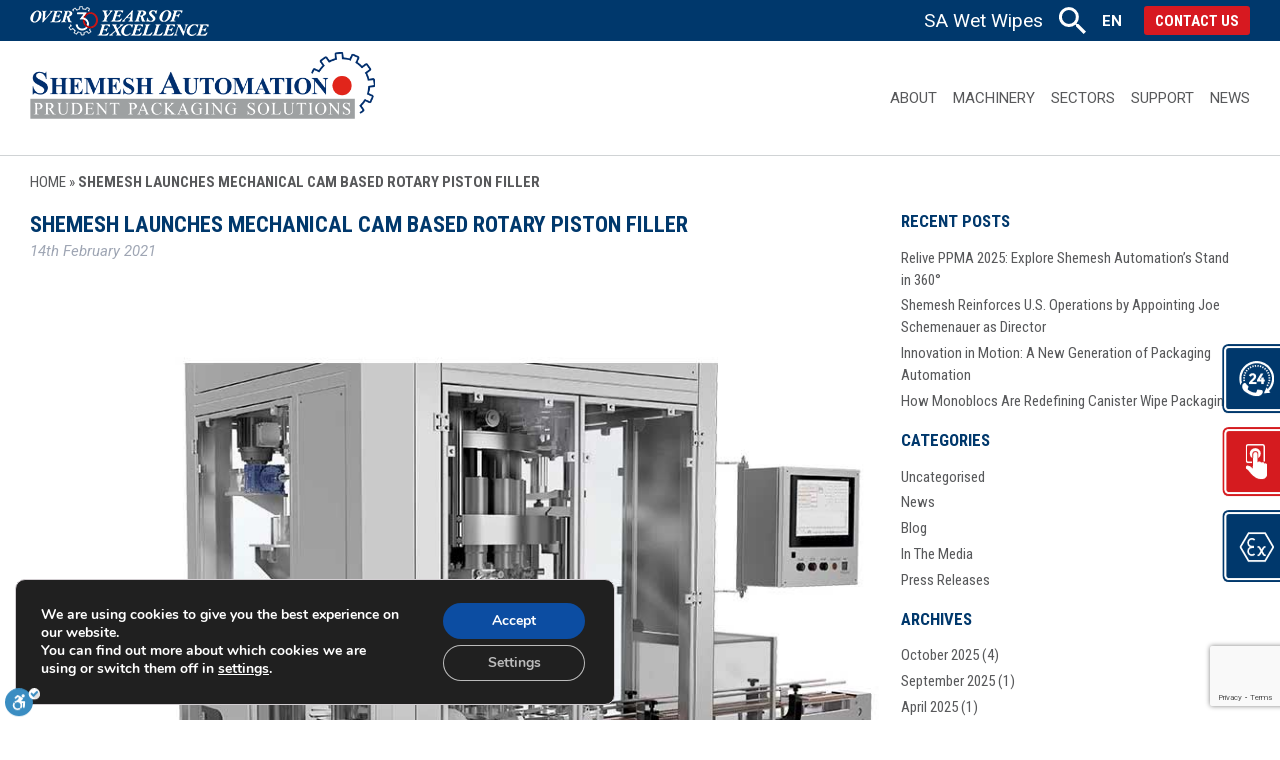

--- FILE ---
content_type: text/html; charset=UTF-8
request_url: https://shemeshautomation.com/blog/shemesh-launches-new-rotary-piston-filling-machine/
body_size: 30481
content:
<!doctype html>
<!--[if lt IE 7]><html lang="en-US" class="no-js lt-ie9 lt-ie8 lt-ie7"><![endif]-->
<!--[if (IE 7)&!(IEMobile)]><html lang="en-US" class="no-js lt-ie9 lt-ie8"><![endif]-->
<!--[if (IE 8)&!(IEMobile)]><html lang="en-US" class="no-js lt-ie9"><![endif]-->
<!--[if gt IE 8]><!-->
<html lang="en-US" class="no-js"><!--<![endif]-->

<head>
	<!--<script id="Cookiebot" src="https://consent.cookiebot.com/uc.js" data-cbid="8a51d33c-4d14-48de-bf86-40b80d18b900" data-blockingmode="auto" type="text/javascript"></script>-->
	<meta charset="utf-8">
	<meta http-equiv="X-UA-Compatible" content="IE=edge">
	<title>Shemesh launches Mechanical Cam based Rotary Piston Filler - Shemesh Automation</title>
	<meta name="HandheldFriendly" content="True">
	<meta name="MobileOptimized" content="320">
	<meta name="viewport" content="width=device-width, initial-scale=1" />
	<link rel="apple-touch-icon" href="https://shemeshautomation.com/wp-content/themes/shemesh/library/images/apple-touch-icon.png">
	<link rel="icon" href="https://shemeshautomation.com/wp-content/themes/shemesh/favicon.png">
	<meta name="msapplication-TileColor" content="#f01d4f">
	<meta name="msapplication-TileImage" content="https://shemeshautomation.com/wp-content/themes/shemesh/library/images/win8-tile-icon.png">
	<meta name="theme-color" content="#121212">
	<link rel="pingback" href="https://shemeshautomation.com/xmlrpc.php">


	<meta name='robots' content='index, follow, max-image-preview:large, max-snippet:-1, max-video-preview:-1' />
	<style>img:is([sizes="auto" i], [sizes^="auto," i]) { contain-intrinsic-size: 3000px 1500px }</style>
	<link rel="alternate" hreflang="en" href="https://shemeshautomation.com/blog/shemesh-launches-new-rotary-piston-filling-machine/" />
<link rel="alternate" hreflang="x-default" href="https://shemeshautomation.com/blog/shemesh-launches-new-rotary-piston-filling-machine/" />
			<style type="text/css">
				#cboxOverlay {
					background: repeat 0 0 rgba(67,67,67, 0.85);
				}
			</style>
		
	<!-- This site is optimized with the Yoast SEO plugin v24.5 - https://yoast.com/wordpress/plugins/seo/ -->
	<link rel="canonical" href="https://shemeshautomation.com/blog/shemesh-launches-new-rotary-piston-filling-machine/" />
	<meta property="og:locale" content="en_US" />
	<meta property="og:type" content="article" />
	<meta property="og:title" content="Shemesh launches Mechanical Cam based Rotary Piston Filler - Shemesh Automation" />
	<meta property="og:description" content="Meet Asterra - a robust, versatile high-end industry 4.0-ready pioneering positive displacement Rotary Piston Filling Machine." />
	<meta property="og:url" content="https://shemeshautomation.com/blog/shemesh-launches-new-rotary-piston-filling-machine/" />
	<meta property="og:site_name" content="Shemesh Automation" />
	<meta property="article:published_time" content="2021-02-14T10:01:41+00:00" />
	<meta property="article:modified_time" content="2022-08-19T10:40:51+00:00" />
	<meta property="og:image" content="https://shemeshautomation.com/wp-content/uploads/2021/12/Asterra1-PR-piston-filling-machine.jpg" />
	<meta property="og:image:width" content="900" />
	<meta property="og:image:height" content="600" />
	<meta property="og:image:type" content="image/jpeg" />
	<meta name="author" content="Carl Gunaratnam" />
	<meta name="twitter:card" content="summary_large_image" />
	<meta name="twitter:creator" content="@ContentAdmin" />
	<meta name="twitter:label1" content="Written by" />
	<meta name="twitter:data1" content="Carl Gunaratnam" />
	<meta name="twitter:label2" content="Est. reading time" />
	<meta name="twitter:data2" content="5 minutes" />
	<script type="application/ld+json" class="yoast-schema-graph">{"@context":"https://schema.org","@graph":[{"@type":"WebPage","@id":"https://shemeshautomation.com/blog/shemesh-launches-new-rotary-piston-filling-machine/","url":"https://shemeshautomation.com/blog/shemesh-launches-new-rotary-piston-filling-machine/","name":"Shemesh launches Mechanical Cam based Rotary Piston Filler - Shemesh Automation","isPartOf":{"@id":"https://shemeshautomation.com/#website"},"primaryImageOfPage":{"@id":"https://shemeshautomation.com/blog/shemesh-launches-new-rotary-piston-filling-machine/#primaryimage"},"image":{"@id":"https://shemeshautomation.com/blog/shemesh-launches-new-rotary-piston-filling-machine/#primaryimage"},"thumbnailUrl":"https://shemeshautomation.com/wp-content/uploads/2021/12/Asterra1-PR-piston-filling-machine.jpg","datePublished":"2021-02-14T10:01:41+00:00","dateModified":"2022-08-19T10:40:51+00:00","author":{"@id":"https://shemeshautomation.com/#/schema/person/8de33d2708138846dc2e30620a54b9b4"},"breadcrumb":{"@id":"https://shemeshautomation.com/blog/shemesh-launches-new-rotary-piston-filling-machine/#breadcrumb"},"inLanguage":"en-US","potentialAction":[{"@type":"ReadAction","target":["https://shemeshautomation.com/blog/shemesh-launches-new-rotary-piston-filling-machine/"]}]},{"@type":"ImageObject","inLanguage":"en-US","@id":"https://shemeshautomation.com/blog/shemesh-launches-new-rotary-piston-filling-machine/#primaryimage","url":"https://shemeshautomation.com/wp-content/uploads/2021/12/Asterra1-PR-piston-filling-machine.jpg","contentUrl":"https://shemeshautomation.com/wp-content/uploads/2021/12/Asterra1-PR-piston-filling-machine.jpg","width":900,"height":600,"caption":"Piston Filling Machine for High & Low Viscosity"},{"@type":"BreadcrumbList","@id":"https://shemeshautomation.com/blog/shemesh-launches-new-rotary-piston-filling-machine/#breadcrumb","itemListElement":[{"@type":"ListItem","position":1,"name":"Home","item":"https://shemeshautomation.com/"},{"@type":"ListItem","position":2,"name":"Shemesh launches Mechanical Cam based Rotary Piston Filler"}]},{"@type":"WebSite","@id":"https://shemeshautomation.com/#website","url":"https://shemeshautomation.com/","name":"Shemesh Automation","description":"Prudent Packaging Solutions","potentialAction":[{"@type":"SearchAction","target":{"@type":"EntryPoint","urlTemplate":"https://shemeshautomation.com/?s={search_term_string}"},"query-input":{"@type":"PropertyValueSpecification","valueRequired":true,"valueName":"search_term_string"}}],"inLanguage":"en-US"},{"@type":"Person","@id":"https://shemeshautomation.com/#/schema/person/8de33d2708138846dc2e30620a54b9b4","name":"Carl Gunaratnam","image":{"@type":"ImageObject","inLanguage":"en-US","@id":"https://shemeshautomation.com/#/schema/person/image/","url":"https://secure.gravatar.com/avatar/6f96b05cdbb724b0047248c8fdfc09ef?s=96&d=mm&r=g","contentUrl":"https://secure.gravatar.com/avatar/6f96b05cdbb724b0047248c8fdfc09ef?s=96&d=mm&r=g","caption":"Carl Gunaratnam"},"sameAs":["https://x.com/ContentAdmin"],"url":"https://shemeshautomation.com/blog/author/contentadmin3/"}]}</script>
	<!-- / Yoast SEO plugin. -->


<link rel='dns-prefetch' href='//cdn.enable.co.il' />
<link rel='dns-prefetch' href='//cdnjs.cloudflare.com' />
<link rel='dns-prefetch' href='//unpkg.com' />
<link rel="alternate" type="application/rss+xml" title="Shemesh Automation &raquo; Feed" href="https://shemeshautomation.com/feed/" />
<link rel="alternate" type="application/rss+xml" title="Shemesh Automation &raquo; Comments Feed" href="https://shemeshautomation.com/comments/feed/" />
<script type="text/javascript">
/* <![CDATA[ */
window._wpemojiSettings = {"baseUrl":"https:\/\/s.w.org\/images\/core\/emoji\/15.0.3\/72x72\/","ext":".png","svgUrl":"https:\/\/s.w.org\/images\/core\/emoji\/15.0.3\/svg\/","svgExt":".svg","source":{"concatemoji":"https:\/\/shemeshautomation.com\/wp-includes\/js\/wp-emoji-release.min.js"}};
/*! This file is auto-generated */
!function(i,n){var o,s,e;function c(e){try{var t={supportTests:e,timestamp:(new Date).valueOf()};sessionStorage.setItem(o,JSON.stringify(t))}catch(e){}}function p(e,t,n){e.clearRect(0,0,e.canvas.width,e.canvas.height),e.fillText(t,0,0);var t=new Uint32Array(e.getImageData(0,0,e.canvas.width,e.canvas.height).data),r=(e.clearRect(0,0,e.canvas.width,e.canvas.height),e.fillText(n,0,0),new Uint32Array(e.getImageData(0,0,e.canvas.width,e.canvas.height).data));return t.every(function(e,t){return e===r[t]})}function u(e,t,n){switch(t){case"flag":return n(e,"\ud83c\udff3\ufe0f\u200d\u26a7\ufe0f","\ud83c\udff3\ufe0f\u200b\u26a7\ufe0f")?!1:!n(e,"\ud83c\uddfa\ud83c\uddf3","\ud83c\uddfa\u200b\ud83c\uddf3")&&!n(e,"\ud83c\udff4\udb40\udc67\udb40\udc62\udb40\udc65\udb40\udc6e\udb40\udc67\udb40\udc7f","\ud83c\udff4\u200b\udb40\udc67\u200b\udb40\udc62\u200b\udb40\udc65\u200b\udb40\udc6e\u200b\udb40\udc67\u200b\udb40\udc7f");case"emoji":return!n(e,"\ud83d\udc26\u200d\u2b1b","\ud83d\udc26\u200b\u2b1b")}return!1}function f(e,t,n){var r="undefined"!=typeof WorkerGlobalScope&&self instanceof WorkerGlobalScope?new OffscreenCanvas(300,150):i.createElement("canvas"),a=r.getContext("2d",{willReadFrequently:!0}),o=(a.textBaseline="top",a.font="600 32px Arial",{});return e.forEach(function(e){o[e]=t(a,e,n)}),o}function t(e){var t=i.createElement("script");t.src=e,t.defer=!0,i.head.appendChild(t)}"undefined"!=typeof Promise&&(o="wpEmojiSettingsSupports",s=["flag","emoji"],n.supports={everything:!0,everythingExceptFlag:!0},e=new Promise(function(e){i.addEventListener("DOMContentLoaded",e,{once:!0})}),new Promise(function(t){var n=function(){try{var e=JSON.parse(sessionStorage.getItem(o));if("object"==typeof e&&"number"==typeof e.timestamp&&(new Date).valueOf()<e.timestamp+604800&&"object"==typeof e.supportTests)return e.supportTests}catch(e){}return null}();if(!n){if("undefined"!=typeof Worker&&"undefined"!=typeof OffscreenCanvas&&"undefined"!=typeof URL&&URL.createObjectURL&&"undefined"!=typeof Blob)try{var e="postMessage("+f.toString()+"("+[JSON.stringify(s),u.toString(),p.toString()].join(",")+"));",r=new Blob([e],{type:"text/javascript"}),a=new Worker(URL.createObjectURL(r),{name:"wpTestEmojiSupports"});return void(a.onmessage=function(e){c(n=e.data),a.terminate(),t(n)})}catch(e){}c(n=f(s,u,p))}t(n)}).then(function(e){for(var t in e)n.supports[t]=e[t],n.supports.everything=n.supports.everything&&n.supports[t],"flag"!==t&&(n.supports.everythingExceptFlag=n.supports.everythingExceptFlag&&n.supports[t]);n.supports.everythingExceptFlag=n.supports.everythingExceptFlag&&!n.supports.flag,n.DOMReady=!1,n.readyCallback=function(){n.DOMReady=!0}}).then(function(){return e}).then(function(){var e;n.supports.everything||(n.readyCallback(),(e=n.source||{}).concatemoji?t(e.concatemoji):e.wpemoji&&e.twemoji&&(t(e.twemoji),t(e.wpemoji)))}))}((window,document),window._wpemojiSettings);
/* ]]> */
</script>
<style id='wp-emoji-styles-inline-css' type='text/css'>

	img.wp-smiley, img.emoji {
		display: inline !important;
		border: none !important;
		box-shadow: none !important;
		height: 1em !important;
		width: 1em !important;
		margin: 0 0.07em !important;
		vertical-align: -0.1em !important;
		background: none !important;
		padding: 0 !important;
	}
</style>
<link rel='stylesheet' id='wp-block-library-css' href='https://shemeshautomation.com/wp-includes/css/dist/block-library/style.min.css' type='text/css' media='all' />
<style id='classic-theme-styles-inline-css' type='text/css'>
/*! This file is auto-generated */
.wp-block-button__link{color:#fff;background-color:#32373c;border-radius:9999px;box-shadow:none;text-decoration:none;padding:calc(.667em + 2px) calc(1.333em + 2px);font-size:1.125em}.wp-block-file__button{background:#32373c;color:#fff;text-decoration:none}
</style>
<style id='global-styles-inline-css' type='text/css'>
:root{--wp--preset--aspect-ratio--square: 1;--wp--preset--aspect-ratio--4-3: 4/3;--wp--preset--aspect-ratio--3-4: 3/4;--wp--preset--aspect-ratio--3-2: 3/2;--wp--preset--aspect-ratio--2-3: 2/3;--wp--preset--aspect-ratio--16-9: 16/9;--wp--preset--aspect-ratio--9-16: 9/16;--wp--preset--color--black: #000000;--wp--preset--color--cyan-bluish-gray: #abb8c3;--wp--preset--color--white: #ffffff;--wp--preset--color--pale-pink: #f78da7;--wp--preset--color--vivid-red: #cf2e2e;--wp--preset--color--luminous-vivid-orange: #ff6900;--wp--preset--color--luminous-vivid-amber: #fcb900;--wp--preset--color--light-green-cyan: #7bdcb5;--wp--preset--color--vivid-green-cyan: #00d084;--wp--preset--color--pale-cyan-blue: #8ed1fc;--wp--preset--color--vivid-cyan-blue: #0693e3;--wp--preset--color--vivid-purple: #9b51e0;--wp--preset--gradient--vivid-cyan-blue-to-vivid-purple: linear-gradient(135deg,rgba(6,147,227,1) 0%,rgb(155,81,224) 100%);--wp--preset--gradient--light-green-cyan-to-vivid-green-cyan: linear-gradient(135deg,rgb(122,220,180) 0%,rgb(0,208,130) 100%);--wp--preset--gradient--luminous-vivid-amber-to-luminous-vivid-orange: linear-gradient(135deg,rgba(252,185,0,1) 0%,rgba(255,105,0,1) 100%);--wp--preset--gradient--luminous-vivid-orange-to-vivid-red: linear-gradient(135deg,rgba(255,105,0,1) 0%,rgb(207,46,46) 100%);--wp--preset--gradient--very-light-gray-to-cyan-bluish-gray: linear-gradient(135deg,rgb(238,238,238) 0%,rgb(169,184,195) 100%);--wp--preset--gradient--cool-to-warm-spectrum: linear-gradient(135deg,rgb(74,234,220) 0%,rgb(151,120,209) 20%,rgb(207,42,186) 40%,rgb(238,44,130) 60%,rgb(251,105,98) 80%,rgb(254,248,76) 100%);--wp--preset--gradient--blush-light-purple: linear-gradient(135deg,rgb(255,206,236) 0%,rgb(152,150,240) 100%);--wp--preset--gradient--blush-bordeaux: linear-gradient(135deg,rgb(254,205,165) 0%,rgb(254,45,45) 50%,rgb(107,0,62) 100%);--wp--preset--gradient--luminous-dusk: linear-gradient(135deg,rgb(255,203,112) 0%,rgb(199,81,192) 50%,rgb(65,88,208) 100%);--wp--preset--gradient--pale-ocean: linear-gradient(135deg,rgb(255,245,203) 0%,rgb(182,227,212) 50%,rgb(51,167,181) 100%);--wp--preset--gradient--electric-grass: linear-gradient(135deg,rgb(202,248,128) 0%,rgb(113,206,126) 100%);--wp--preset--gradient--midnight: linear-gradient(135deg,rgb(2,3,129) 0%,rgb(40,116,252) 100%);--wp--preset--font-size--small: 13px;--wp--preset--font-size--medium: 20px;--wp--preset--font-size--large: 36px;--wp--preset--font-size--x-large: 42px;--wp--preset--spacing--20: 0.44rem;--wp--preset--spacing--30: 0.67rem;--wp--preset--spacing--40: 1rem;--wp--preset--spacing--50: 1.5rem;--wp--preset--spacing--60: 2.25rem;--wp--preset--spacing--70: 3.38rem;--wp--preset--spacing--80: 5.06rem;--wp--preset--shadow--natural: 6px 6px 9px rgba(0, 0, 0, 0.2);--wp--preset--shadow--deep: 12px 12px 50px rgba(0, 0, 0, 0.4);--wp--preset--shadow--sharp: 6px 6px 0px rgba(0, 0, 0, 0.2);--wp--preset--shadow--outlined: 6px 6px 0px -3px rgba(255, 255, 255, 1), 6px 6px rgba(0, 0, 0, 1);--wp--preset--shadow--crisp: 6px 6px 0px rgba(0, 0, 0, 1);}:where(.is-layout-flex){gap: 0.5em;}:where(.is-layout-grid){gap: 0.5em;}body .is-layout-flex{display: flex;}.is-layout-flex{flex-wrap: wrap;align-items: center;}.is-layout-flex > :is(*, div){margin: 0;}body .is-layout-grid{display: grid;}.is-layout-grid > :is(*, div){margin: 0;}:where(.wp-block-columns.is-layout-flex){gap: 2em;}:where(.wp-block-columns.is-layout-grid){gap: 2em;}:where(.wp-block-post-template.is-layout-flex){gap: 1.25em;}:where(.wp-block-post-template.is-layout-grid){gap: 1.25em;}.has-black-color{color: var(--wp--preset--color--black) !important;}.has-cyan-bluish-gray-color{color: var(--wp--preset--color--cyan-bluish-gray) !important;}.has-white-color{color: var(--wp--preset--color--white) !important;}.has-pale-pink-color{color: var(--wp--preset--color--pale-pink) !important;}.has-vivid-red-color{color: var(--wp--preset--color--vivid-red) !important;}.has-luminous-vivid-orange-color{color: var(--wp--preset--color--luminous-vivid-orange) !important;}.has-luminous-vivid-amber-color{color: var(--wp--preset--color--luminous-vivid-amber) !important;}.has-light-green-cyan-color{color: var(--wp--preset--color--light-green-cyan) !important;}.has-vivid-green-cyan-color{color: var(--wp--preset--color--vivid-green-cyan) !important;}.has-pale-cyan-blue-color{color: var(--wp--preset--color--pale-cyan-blue) !important;}.has-vivid-cyan-blue-color{color: var(--wp--preset--color--vivid-cyan-blue) !important;}.has-vivid-purple-color{color: var(--wp--preset--color--vivid-purple) !important;}.has-black-background-color{background-color: var(--wp--preset--color--black) !important;}.has-cyan-bluish-gray-background-color{background-color: var(--wp--preset--color--cyan-bluish-gray) !important;}.has-white-background-color{background-color: var(--wp--preset--color--white) !important;}.has-pale-pink-background-color{background-color: var(--wp--preset--color--pale-pink) !important;}.has-vivid-red-background-color{background-color: var(--wp--preset--color--vivid-red) !important;}.has-luminous-vivid-orange-background-color{background-color: var(--wp--preset--color--luminous-vivid-orange) !important;}.has-luminous-vivid-amber-background-color{background-color: var(--wp--preset--color--luminous-vivid-amber) !important;}.has-light-green-cyan-background-color{background-color: var(--wp--preset--color--light-green-cyan) !important;}.has-vivid-green-cyan-background-color{background-color: var(--wp--preset--color--vivid-green-cyan) !important;}.has-pale-cyan-blue-background-color{background-color: var(--wp--preset--color--pale-cyan-blue) !important;}.has-vivid-cyan-blue-background-color{background-color: var(--wp--preset--color--vivid-cyan-blue) !important;}.has-vivid-purple-background-color{background-color: var(--wp--preset--color--vivid-purple) !important;}.has-black-border-color{border-color: var(--wp--preset--color--black) !important;}.has-cyan-bluish-gray-border-color{border-color: var(--wp--preset--color--cyan-bluish-gray) !important;}.has-white-border-color{border-color: var(--wp--preset--color--white) !important;}.has-pale-pink-border-color{border-color: var(--wp--preset--color--pale-pink) !important;}.has-vivid-red-border-color{border-color: var(--wp--preset--color--vivid-red) !important;}.has-luminous-vivid-orange-border-color{border-color: var(--wp--preset--color--luminous-vivid-orange) !important;}.has-luminous-vivid-amber-border-color{border-color: var(--wp--preset--color--luminous-vivid-amber) !important;}.has-light-green-cyan-border-color{border-color: var(--wp--preset--color--light-green-cyan) !important;}.has-vivid-green-cyan-border-color{border-color: var(--wp--preset--color--vivid-green-cyan) !important;}.has-pale-cyan-blue-border-color{border-color: var(--wp--preset--color--pale-cyan-blue) !important;}.has-vivid-cyan-blue-border-color{border-color: var(--wp--preset--color--vivid-cyan-blue) !important;}.has-vivid-purple-border-color{border-color: var(--wp--preset--color--vivid-purple) !important;}.has-vivid-cyan-blue-to-vivid-purple-gradient-background{background: var(--wp--preset--gradient--vivid-cyan-blue-to-vivid-purple) !important;}.has-light-green-cyan-to-vivid-green-cyan-gradient-background{background: var(--wp--preset--gradient--light-green-cyan-to-vivid-green-cyan) !important;}.has-luminous-vivid-amber-to-luminous-vivid-orange-gradient-background{background: var(--wp--preset--gradient--luminous-vivid-amber-to-luminous-vivid-orange) !important;}.has-luminous-vivid-orange-to-vivid-red-gradient-background{background: var(--wp--preset--gradient--luminous-vivid-orange-to-vivid-red) !important;}.has-very-light-gray-to-cyan-bluish-gray-gradient-background{background: var(--wp--preset--gradient--very-light-gray-to-cyan-bluish-gray) !important;}.has-cool-to-warm-spectrum-gradient-background{background: var(--wp--preset--gradient--cool-to-warm-spectrum) !important;}.has-blush-light-purple-gradient-background{background: var(--wp--preset--gradient--blush-light-purple) !important;}.has-blush-bordeaux-gradient-background{background: var(--wp--preset--gradient--blush-bordeaux) !important;}.has-luminous-dusk-gradient-background{background: var(--wp--preset--gradient--luminous-dusk) !important;}.has-pale-ocean-gradient-background{background: var(--wp--preset--gradient--pale-ocean) !important;}.has-electric-grass-gradient-background{background: var(--wp--preset--gradient--electric-grass) !important;}.has-midnight-gradient-background{background: var(--wp--preset--gradient--midnight) !important;}.has-small-font-size{font-size: var(--wp--preset--font-size--small) !important;}.has-medium-font-size{font-size: var(--wp--preset--font-size--medium) !important;}.has-large-font-size{font-size: var(--wp--preset--font-size--large) !important;}.has-x-large-font-size{font-size: var(--wp--preset--font-size--x-large) !important;}
:where(.wp-block-post-template.is-layout-flex){gap: 1.25em;}:where(.wp-block-post-template.is-layout-grid){gap: 1.25em;}
:where(.wp-block-columns.is-layout-flex){gap: 2em;}:where(.wp-block-columns.is-layout-grid){gap: 2em;}
:root :where(.wp-block-pullquote){font-size: 1.5em;line-height: 1.6;}
</style>
<link rel='stylesheet' id='contact-form-7-css' href='https://shemeshautomation.com/wp-content/plugins/contact-form-7/includes/css/styles.css' type='text/css' media='all' />
<link rel='stylesheet' id='cf7msm_styles-css' href='https://shemeshautomation.com/wp-content/plugins/contact-form-7-multi-step-module-premium/resources/cf7msm.css' type='text/css' media='all' />
<link rel='stylesheet' id='colorboxstyle-css' href='https://shemeshautomation.com/wp-content/plugins/modal-dialog/colorbox/colorbox.css' type='text/css' media='all' />
<link rel='stylesheet' id='wpcf7-redirect-script-frontend-css' href='https://shemeshautomation.com/wp-content/plugins/wpcf7-redirect/build/css/wpcf7-redirect-frontend.min.css' type='text/css' media='all' />
<link rel='stylesheet' id='wpml-legacy-horizontal-list-0-css' href='https://shemeshautomation.com/wp-content/plugins/sitepress-multilingual-cms/templates/language-switchers/legacy-list-horizontal/style.min.css' type='text/css' media='all' />
<link rel='stylesheet' id='upw_theme_standard-css' href='https://shemeshautomation.com/wp-content/plugins/ultimate-posts-widget/css/upw-theme-standard.min.css' type='text/css' media='all' />
<link rel='stylesheet' id='moove_gdpr_frontend-css' href='https://shemeshautomation.com/wp-content/plugins/gdpr-cookie-compliance/dist/styles/gdpr-main.css' type='text/css' media='all' />
<style id='moove_gdpr_frontend-inline-css' type='text/css'>
#moove_gdpr_cookie_modal,#moove_gdpr_cookie_info_bar,.gdpr_cookie_settings_shortcode_content{font-family:&#039;Nunito&#039;,sans-serif}#moove_gdpr_save_popup_settings_button{background-color:#373737;color:#fff}#moove_gdpr_save_popup_settings_button:hover{background-color:#000}#moove_gdpr_cookie_info_bar .moove-gdpr-info-bar-container .moove-gdpr-info-bar-content a.mgbutton,#moove_gdpr_cookie_info_bar .moove-gdpr-info-bar-container .moove-gdpr-info-bar-content button.mgbutton{background-color:#0C4DA2}#moove_gdpr_cookie_modal .moove-gdpr-modal-content .moove-gdpr-modal-footer-content .moove-gdpr-button-holder a.mgbutton,#moove_gdpr_cookie_modal .moove-gdpr-modal-content .moove-gdpr-modal-footer-content .moove-gdpr-button-holder button.mgbutton,.gdpr_cookie_settings_shortcode_content .gdpr-shr-button.button-green{background-color:#0C4DA2;border-color:#0C4DA2}#moove_gdpr_cookie_modal .moove-gdpr-modal-content .moove-gdpr-modal-footer-content .moove-gdpr-button-holder a.mgbutton:hover,#moove_gdpr_cookie_modal .moove-gdpr-modal-content .moove-gdpr-modal-footer-content .moove-gdpr-button-holder button.mgbutton:hover,.gdpr_cookie_settings_shortcode_content .gdpr-shr-button.button-green:hover{background-color:#fff;color:#0C4DA2}#moove_gdpr_cookie_modal .moove-gdpr-modal-content .moove-gdpr-modal-close i,#moove_gdpr_cookie_modal .moove-gdpr-modal-content .moove-gdpr-modal-close span.gdpr-icon{background-color:#0C4DA2;border:1px solid #0C4DA2}#moove_gdpr_cookie_info_bar span.moove-gdpr-infobar-allow-all.focus-g,#moove_gdpr_cookie_info_bar span.moove-gdpr-infobar-allow-all:focus,#moove_gdpr_cookie_info_bar button.moove-gdpr-infobar-allow-all.focus-g,#moove_gdpr_cookie_info_bar button.moove-gdpr-infobar-allow-all:focus,#moove_gdpr_cookie_info_bar span.moove-gdpr-infobar-reject-btn.focus-g,#moove_gdpr_cookie_info_bar span.moove-gdpr-infobar-reject-btn:focus,#moove_gdpr_cookie_info_bar button.moove-gdpr-infobar-reject-btn.focus-g,#moove_gdpr_cookie_info_bar button.moove-gdpr-infobar-reject-btn:focus,#moove_gdpr_cookie_info_bar span.change-settings-button.focus-g,#moove_gdpr_cookie_info_bar span.change-settings-button:focus,#moove_gdpr_cookie_info_bar button.change-settings-button.focus-g,#moove_gdpr_cookie_info_bar button.change-settings-button:focus{-webkit-box-shadow:0 0 1px 3px #0C4DA2;-moz-box-shadow:0 0 1px 3px #0C4DA2;box-shadow:0 0 1px 3px #0C4DA2}#moove_gdpr_cookie_modal .moove-gdpr-modal-content .moove-gdpr-modal-close i:hover,#moove_gdpr_cookie_modal .moove-gdpr-modal-content .moove-gdpr-modal-close span.gdpr-icon:hover,#moove_gdpr_cookie_info_bar span[data-href]>u.change-settings-button{color:#0C4DA2}#moove_gdpr_cookie_modal .moove-gdpr-modal-content .moove-gdpr-modal-left-content #moove-gdpr-menu li.menu-item-selected a span.gdpr-icon,#moove_gdpr_cookie_modal .moove-gdpr-modal-content .moove-gdpr-modal-left-content #moove-gdpr-menu li.menu-item-selected button span.gdpr-icon{color:inherit}#moove_gdpr_cookie_modal .moove-gdpr-modal-content .moove-gdpr-modal-left-content #moove-gdpr-menu li a span.gdpr-icon,#moove_gdpr_cookie_modal .moove-gdpr-modal-content .moove-gdpr-modal-left-content #moove-gdpr-menu li button span.gdpr-icon{color:inherit}#moove_gdpr_cookie_modal .gdpr-acc-link{line-height:0;font-size:0;color:transparent;position:absolute}#moove_gdpr_cookie_modal .moove-gdpr-modal-content .moove-gdpr-modal-close:hover i,#moove_gdpr_cookie_modal .moove-gdpr-modal-content .moove-gdpr-modal-left-content #moove-gdpr-menu li a,#moove_gdpr_cookie_modal .moove-gdpr-modal-content .moove-gdpr-modal-left-content #moove-gdpr-menu li button,#moove_gdpr_cookie_modal .moove-gdpr-modal-content .moove-gdpr-modal-left-content #moove-gdpr-menu li button i,#moove_gdpr_cookie_modal .moove-gdpr-modal-content .moove-gdpr-modal-left-content #moove-gdpr-menu li a i,#moove_gdpr_cookie_modal .moove-gdpr-modal-content .moove-gdpr-tab-main .moove-gdpr-tab-main-content a:hover,#moove_gdpr_cookie_info_bar.moove-gdpr-dark-scheme .moove-gdpr-info-bar-container .moove-gdpr-info-bar-content a.mgbutton:hover,#moove_gdpr_cookie_info_bar.moove-gdpr-dark-scheme .moove-gdpr-info-bar-container .moove-gdpr-info-bar-content button.mgbutton:hover,#moove_gdpr_cookie_info_bar.moove-gdpr-dark-scheme .moove-gdpr-info-bar-container .moove-gdpr-info-bar-content a:hover,#moove_gdpr_cookie_info_bar.moove-gdpr-dark-scheme .moove-gdpr-info-bar-container .moove-gdpr-info-bar-content button:hover,#moove_gdpr_cookie_info_bar.moove-gdpr-dark-scheme .moove-gdpr-info-bar-container .moove-gdpr-info-bar-content span.change-settings-button:hover,#moove_gdpr_cookie_info_bar.moove-gdpr-dark-scheme .moove-gdpr-info-bar-container .moove-gdpr-info-bar-content button.change-settings-button:hover,#moove_gdpr_cookie_info_bar.moove-gdpr-dark-scheme .moove-gdpr-info-bar-container .moove-gdpr-info-bar-content u.change-settings-button:hover,#moove_gdpr_cookie_info_bar span[data-href]>u.change-settings-button,#moove_gdpr_cookie_info_bar.moove-gdpr-dark-scheme .moove-gdpr-info-bar-container .moove-gdpr-info-bar-content a.mgbutton.focus-g,#moove_gdpr_cookie_info_bar.moove-gdpr-dark-scheme .moove-gdpr-info-bar-container .moove-gdpr-info-bar-content button.mgbutton.focus-g,#moove_gdpr_cookie_info_bar.moove-gdpr-dark-scheme .moove-gdpr-info-bar-container .moove-gdpr-info-bar-content a.focus-g,#moove_gdpr_cookie_info_bar.moove-gdpr-dark-scheme .moove-gdpr-info-bar-container .moove-gdpr-info-bar-content button.focus-g,#moove_gdpr_cookie_info_bar.moove-gdpr-dark-scheme .moove-gdpr-info-bar-container .moove-gdpr-info-bar-content a.mgbutton:focus,#moove_gdpr_cookie_info_bar.moove-gdpr-dark-scheme .moove-gdpr-info-bar-container .moove-gdpr-info-bar-content button.mgbutton:focus,#moove_gdpr_cookie_info_bar.moove-gdpr-dark-scheme .moove-gdpr-info-bar-container .moove-gdpr-info-bar-content a:focus,#moove_gdpr_cookie_info_bar.moove-gdpr-dark-scheme .moove-gdpr-info-bar-container .moove-gdpr-info-bar-content button:focus,#moove_gdpr_cookie_info_bar.moove-gdpr-dark-scheme .moove-gdpr-info-bar-container .moove-gdpr-info-bar-content span.change-settings-button.focus-g,span.change-settings-button:focus,button.change-settings-button.focus-g,button.change-settings-button:focus,#moove_gdpr_cookie_info_bar.moove-gdpr-dark-scheme .moove-gdpr-info-bar-container .moove-gdpr-info-bar-content u.change-settings-button.focus-g,#moove_gdpr_cookie_info_bar.moove-gdpr-dark-scheme .moove-gdpr-info-bar-container .moove-gdpr-info-bar-content u.change-settings-button:focus{color:#0C4DA2}#moove_gdpr_cookie_modal .moove-gdpr-branding.focus-g span,#moove_gdpr_cookie_modal .moove-gdpr-modal-content .moove-gdpr-tab-main a.focus-g,#moove_gdpr_cookie_modal .moove-gdpr-modal-content .moove-gdpr-tab-main .gdpr-cd-details-toggle.focus-g{color:#0C4DA2}#moove_gdpr_cookie_modal.gdpr_lightbox-hide{display:none}
</style>
<link rel='stylesheet' id='bones-stylesheet-css' href='https://shemeshautomation.com/wp-content/themes/shemesh/library/css/style.css' type='text/css' media='all' />
<!--[if lt IE 9]>
<link rel='stylesheet' id='bones-ie-only-css' href='https://shemeshautomation.com/wp-content/themes/shemesh/library/css/ie.css' type='text/css' media='all' />
<![endif]-->
<script type="text/javascript" src="https://shemeshautomation.com/wp-includes/js/jquery/jquery.min.js" id="jquery-core-js"></script>
<script type="text/javascript" src="https://shemeshautomation.com/wp-includes/js/jquery/jquery-migrate.min.js" id="jquery-migrate-js"></script>
<script type="text/javascript" src="https://shemeshautomation.com/wp-content/plugins/modal-dialog/cookie.js" id="jquerycookies-js"></script>
<script type="text/javascript" src="https://shemeshautomation.com/wp-content/plugins/modal-dialog/colorbox/jquery.colorbox-min.js" id="colorboxpack-js"></script>
<script type="text/javascript" src="https://shemeshautomation.com/wp-content/themes/shemesh/library/js/libs/modernizr.custom.min.js" id="bones-modernizr-js"></script>
<link rel="https://api.w.org/" href="https://shemeshautomation.com/wp-json/" /><link rel="alternate" title="JSON" type="application/json" href="https://shemeshautomation.com/wp-json/wp/v2/posts/13584" /><link rel='shortlink' href='https://shemeshautomation.com/?p=13584' />
<link rel="alternate" title="oEmbed (JSON)" type="application/json+oembed" href="https://shemeshautomation.com/wp-json/oembed/1.0/embed?url=https%3A%2F%2Fshemeshautomation.com%2Fblog%2Fshemesh-launches-new-rotary-piston-filling-machine%2F" />
<link rel="alternate" title="oEmbed (XML)" type="text/xml+oembed" href="https://shemeshautomation.com/wp-json/oembed/1.0/embed?url=https%3A%2F%2Fshemeshautomation.com%2Fblog%2Fshemesh-launches-new-rotary-piston-filling-machine%2F&#038;format=xml" />
<meta name="generator" content="WPML ver:4.7.6 stt:1,4;" />
<!-- HFCM by 99 Robots - Snippet # 5: GTAG -->
<!-- Google tag (gtag.js) -->
<script async src="https://www.googletagmanager.com/gtag/js?id=G-HWXFMPV6HF"></script>
<script>
  window.dataLayer = window.dataLayer || [];
  function gtag(){dataLayer.push(arguments);}
  gtag('js', new Date());

  gtag('config', 'G-HWXFMPV6HF');
</script>
<!-- /end HFCM by 99 Robots -->
<!-- HFCM by 99 Robots - Snippet # 7: strict-origin-when-cross-origin -->
 <meta name="referrer" content="strict-origin-when-cross-origin">
<!-- /end HFCM by 99 Robots -->
<script type="text/javascript" src="/wp-content/themes/shemesh/library/js/additional-scripts.js?version=205052024" id="bones-js-additional-scripts"></script><script type="text/javascript" src="https://secure.easy0bark.com/js/260056.js" ></script>
<noscript><img alt="" src="https://secure.easy0bark.com/260056.png" style="display:none;" /></noscript><meta name="google-site-verification" content="9MjhHnUeIM1ZYT3WFo-bZ2q9phXPmCq348-9WAH9UvU" />
<meta name="google-site-verification" content="_Q8FirtYIlBCQqRk0YG3CwI0YHS5xCXHA93OCr6mD70" /><!-- RedQuokka code STARTS --> 
<script type="text/javascript">
var dpwdrsid = 'CtCddyUzLa';
var dpwdrsextid = '619b9858';
var __ibaseUrl = (("https:" == document.location.protocol) ? "https://data.processwebsitedata.com" : "http://data.processwebsitedata.com");
(function () {
var va = document.createElement('script'); va.type = 'text/javascript'; va.async = true;
va.src = __ibaseUrl + '/cscripts/' + dpwdrsid + '-' + dpwdrsextid + '.js';
var sv = document.getElementsByTagName('script')[0]; sv.parentNode.insertBefore(va, sv);
})();
</script>	
<!-- RedQuokka code ENDS --> 								<script>
					// Define dataLayer and the gtag function.
					window.dataLayer = window.dataLayer || [];
					function gtag(){dataLayer.push(arguments);}

					// Set default consent to 'denied' as a placeholder
					// Determine actual values based on your own requirements
					gtag('consent', 'default', {
						'ad_storage': 'denied',
						'ad_user_data': 'denied',
						'ad_personalization': 'denied',
						'analytics_storage': 'denied',
						'personalization_storage': 'denied',
						'security_storage': 'denied',
						'functionality_storage': 'denied',
						'wait_for_update': '2000'
					});
				</script>

				<!-- Google Tag Manager -->
				<script>(function(w,d,s,l,i){w[l]=w[l]||[];w[l].push({'gtm.start':
				new Date().getTime(),event:'gtm.js'});var f=d.getElementsByTagName(s)[0],
				j=d.createElement(s),dl=l!='dataLayer'?'&l='+l:'';j.async=true;j.src=
				'https://www.googletagmanager.com/gtm.js?id='+i+dl;f.parentNode.insertBefore(j,f);
				})(window,document,'script','dataLayer','GTM-T8M6TJ7');</script>
				<!-- End Google Tag Manager -->
							<link rel="icon" href="https://shemeshautomation.com/wp-content/uploads/2025/10/WEBSITE-ICON-125x125.png" sizes="32x32" />
<link rel="icon" href="https://shemeshautomation.com/wp-content/uploads/2025/10/WEBSITE-ICON-300x300.png" sizes="192x192" />
<link rel="apple-touch-icon" href="https://shemeshautomation.com/wp-content/uploads/2025/10/WEBSITE-ICON-300x300.png" />
<meta name="msapplication-TileImage" content="https://shemeshautomation.com/wp-content/uploads/2025/10/WEBSITE-ICON-300x300.png" />
		<style type="text/css" id="wp-custom-css">
			li.office a.sa-phone-links, li.office a.sa-whatsapp-links {
	color: #fff !important;
}
a.sa-whatsapp-links {
	  text-decoration: none;
}
a.sa-whatsapp-links:focus {
	outline: none;
  box-shadow: none;
}
a.contact {
	display: flex!important;
	align-items:center;
  justify-content:center;
}
button#enable-toolbar-trigger {
    right: auto!important;
}
.become-a-partner-text {
    font-weight: 600;
}#site-lang-switcher {
  background-color: initial;
  color: white;
  padding-right: 1.35rem;
  font-weight: bold;
}

.lang-option span {
  display: none;
}

.lang-option span:before {
  content: "";
  display: none !important;
  width: 0;
  height: 0;
}

#menu-item-current {
  border-bottom: 0;
}

#menu-main-nav-lang .lang-option,
#menu-main-nav-lang .lang-option:hover,
#menu-main-nav-lang .lang-option:focus {
  text-decoration: none;
  color: white;
}

#menu-main-nav-lang .lang-option-button {
  background: none;
  color: white;
  border: none;
  padding: 0;
  font: inherit;
  cursor: pointer;
  outline: inherit;
}

@media (max-width: 849px) {
  #menu-main-nav-lang .sub-menu {
    position: fixed !important;
    left: 0;
    width: 100%;
    margin-top: 0.65rem;
  }
	.new-banner-slider .slide img{
		height: 100%!important;
	}
}

@media (min-width: 500px) {
  #menu-main-nav-lang .sub-menu {
    margin-top: 1.35rem;
  }
}

.gallery:not(.flickity-enabled) {
    display: flex; 
    overflow-x: auto; 
    scroll-behavior: smooth; 
    width: 100%;
    gap: 10px; 
}

.gallery-cell {
    flex: 0 0 auto; 
    width: 252px; 
}

.gallery::-webkit-scrollbar {
    height: 8px; 
}

.gallery::-webkit-scrollbar-thumb {
    background-color: #9b9da0;
    border-radius: 4px;
}

/* עוגן ביטחוני לסקשן ה־Related */
.section-related,
.related-machinery,
.related-machinery-section {
  position: relative !important;
  clear: both !important;
}

/* במבנים עם Masonry/Isotope: שהקונטיינר לא יתמוטט לפני ה־layout */
.section-related .grid,
.related-machinery .grid,
.related-machinery-section .grid {
  min-height: 80px; /* אפשר לעלות אם צריך */
}

/* אם יש Flickity/קרוסלה – ודא שהגובה ההתחלתי לא אפס */
.flickity-enabled { min-height: 80px; }

/* אם ה־placeholder של Complianz לפעמים “דוחף” – שמור אותו תחום רק באזור הווידאו */
.section-videos .cmplz-blocked-content-container { 
  min-height: 360px; 
  overflow: hidden; 
}
@media (min-width: 850px) {
.menu-item-5340 .sub-menu,
.menu-item-621  .sub-menu {
	margin-top: -120px !important;
}
}		</style>
		

	<!-- Add FancyBox -->
	<link rel="stylesheet" href="https://shemeshautomation.com/wp-content/themes/shemesh/library/css/fancybox3/jquery.fancybox.min.css" media="screen" />
	<!-- <script src="https://shemeshautomation.com/wp-content/themes/shemesh/library/js/fancybox3/jquery.fancybox.min.js"></script> -->
	<!-- Add Flickity.js -->
	<link rel="stylesheet" href="https://shemeshautomation.com/wp-content/themes/shemesh/library/js/flickity/flickity.css" media="screen" />
	<script src="https://shemeshautomation.com/wp-content/themes/shemesh/library/js/flickity/flickity.pkgd.min.js"></script>
	<!-- <script src="https://shemeshautomation.com/wp-content/themes/shemesh/library/js/parallax/parallax.min.js"></script> -->
	<!-- Add Isotope -->
	<script src="https://cdnjs.cloudflare.com/ajax/libs/jquery.isotope/3.0.2/isotope.pkgd.min.js"></script>

	<!-- Add FitVids -->
	<!-- <script src="https://cdnjs.cloudflare.com/ajax/libs/fitvids/1.2.0/jquery.fitvids.min.js"></script> -->

	<!-- Add Tippy -->
	<!-- <script src="https://unpkg.com/@popperjs/core@2"></script> -->
	<!-- <script src="https://unpkg.com/tippy.js@6"></script> -->
	<link href="https://cdnjs.cloudflare.com/ajax/libs/tippy.js/6.2.5/svg-arrow.min.css" />
	<!--		<script type="text/javascript" async src="https://s3.amazonaws.com/beacon.pmmimediagroup.com/prod/script.js"></script> -->
	<script>
		// Define dataLayer and the gtag function.
		window.dataLayer = window.dataLayer || [];

		function gtag() {
			dataLayer.push(arguments);
		}
		console.log("fire gtag script")
		// Set default consent to 'denied' as a placeholder
		// Determine actual values based on your own requirements
		gtag('consent', 'default', {
			'ad_storage': 'denied',
			'ad_user_data': 'denied',
			'ad_personalization': 'denied',
			'analytics_storage': 'denied',
			'wait_for_update': 500
		});
	</script>
	<!-- Google Tag Manager -->
	<script>
		(function(w, d, s, l, i) {
			w[l] = w[l] || [];
			w[l].push({
				'gtm.start': new Date().getTime(),
				event: 'gtm.js'
			});
			var f = d.getElementsByTagName(s)[0],
				j = d.createElement(s),
				dl = l != 'dataLayer' ? '&l=' + l : '';
			j.async = true;
			j.src =
				'https://www.googletagmanager.com/gtm.js?id=' + i + dl;
			f.parentNode.insertBefore(j, f);
		})(window, document, 'script', 'dataLayer', 'GTM-T8M6TJ7');
	</script>
	<script>
		function consentGrantedUpdate() {
			gtag('consent', 'update', {
				'ad_user_data': 'granted',
				'ad_personalization': 'granted',
				'ad_storage': 'granted',
				'analytics_storage': 'granted'
			});
		}
	</script>
	<!-- End Google Tag Manager -->
	<!--
	<script async src="https://www.googletagmanager.com/gtag/js?id=AW-11077042403"></script>
	<script>
		window.dataLayer = window.dataLayer || [];

		function gtag() {
			dataLayer.push(arguments);
		}
		gtag('js', new Date());
		gtag('config', 'AW-11077042403');

		// Remove the part below if you don't want Google to track phone calls made from the website
		gtag('config', 'AW-11077042403/2yZsCOOxo_YDEOOB-aEp', {
			'phone_conversion_number': '+1 920 325 0050'
		});
	</script>
	-->

	<style>
		span.wpml-ls-display {
			display: none;
		}
	</style>

	<!-- IPFingerprint code STARTS -->
	<!-- <script type="text/javascript" src="https://e2eg.co.uk/3613.js"></script> -->
	<!-- IPFingerprint code ENDS -->

</head>

<body class="post-template-default single single-post postid-13584 single-format-standard" itemscope itemtype="https://schema.org/WebPage">

	<!-- Google Tag Manager (noscript) -->
	<noscript><iframe src="https://www.googletagmanager.com/ns.html?id=GTM-T8M6TJ7" height="0" width="0" style="display:none;visibility:hidden"></iframe></noscript>
	<!-- End Google Tag Manager (noscript) -->
	<div id="container">
		<header class="header2" role="banner" itemscope itemtype="https://schema.org/WPHeader">
			<div class="header2__meta-bar">
				<div class="wrap">
					<button class="mobile-nav-toggle">Menu</button>
					<img class="excellence-graphic" src="/wp-content/themes/shemesh/library/images/30_years_excellence.png" alt="Automated Packaging Solutions Shemesh Automation" />
					<a class="wet-wipes-link" href="https://www.sawetwipes.com/" target="_blank">SA Wet Wipes</a>
					<div class="search-box">
						<form role="search" method="get" id="searchform" class="searchform" action="https://shemeshautomation.com/">
    <div>
        <label for="s" class="screen-reader-text">Search for:</label>
        <input type="search" id="s_1" name="s" value="" placeholder="Search..." />

        <button type="submit" id="searchsubmit" >Search</button>
    </div>
</form>					</div>
					<button class="search-toggle" aria-label="Click this button to search our website for your chosen terms" title="Click this button to search our website for your chosen terms">Search</button>
											<div id="site-lang-switcher" class="nav top-nav cf header2__main-bar">
							<nav id="nav-lang-switcher" class="top-level-navigation-2" role="navigation" itemscope="" itemtype="https://schema.org/SiteNavigationElement" style="display:contents;">
								<ul id="menu-main-nav-lang" class="nav top-nav cf" style="margin:0;">
									<li id="menu-item-current" class="menu-item menu-item-type-post_type menu-item-object-page menu-item-has-children menu-item-current">
										<button class="lang-option-button">EN</button>
										<ul class="sub-menu" style="display:none;">
											<li id="menu-item-fr" class="menu-item menu-item-type-post_type menu-item-object-page menu-item-fr"><a href="https://shemeshautomation.com/fr/" class="lang-option">FR</a></li>											<li id="menu-item-he" class="menu-item menu-item-type-post_type menu-item-object-page menu-item-he"> <!-- Fixed ID from fr to he -->
												<a href="/il/" target="_blank;" class="lang-option" style="padding-left:10px">HE</a>
											</li>
										</ul>
									</li>
								</ul>
							</nav>
						</div>
										<a class="contact-us-link" aria-label="Click this button to access our contact form" title="Click this button to access our contact form" href="https://shemeshautomation.com/contactus/">Contact us</a>
				</div>
			</div>
			<div class="header2__main-bar">
				<div class="wrap">
					<a href="https://shemeshautomation.com" rel="nofollow" title="Visit the homepage" id="logo2">
						<img src="https://shemeshautomation.com/wp-content/themes/shemesh/library/images/shemesh-plain-logo.png" alt="Shemesh Automation Automated Packaging Machinery">					</a>
					<nav class="top-level-navigation-2" role="navigation" itemscope itemtype="https://schema.org/SiteNavigationElement">
						<div class="search-box">
							<form role="search" method="get" id="searchform" class="searchform" action="https://shemeshautomation.com/">
    <div>
        <label for="s" class="screen-reader-text">Search for:</label>
        <input type="search" id="s_2" name="s" value="" placeholder="Search..." />

        <button type="submit" id="searchsubmit" >Search</button>
    </div>
</form>						</div>
						<ul id="menu-main-nav" class="nav top-nav cf"><li id="menu-item-484" class="menu-item menu-item-type-post_type menu-item-object-page menu-item-has-children menu-item-484"><a href="https://shemeshautomation.com/about-shemesh-automation-packaging-systems/">About</a>
<ul class="sub-menu">
	<li id="menu-item-4959" class="menu-item menu-item-type-post_type menu-item-object-page menu-item-4959"><a href="https://shemeshautomation.com/about-shemesh-automation-packaging-systems/">About</a></li>
	<li id="menu-item-733" class="menu-item menu-item-type-post_type menu-item-object-page menu-item-733"><a href="https://shemeshautomation.com/about-shemesh-automation-packaging-systems/testimonials/">Testimonials</a></li>
	<li id="menu-item-9552" class="menu-item menu-item-type-post_type_archive menu-item-object-case_studies menu-item-9552"><a href="https://shemeshautomation.com/case-studies/">Case Studies</a></li>
	<li id="menu-item-734" class="menu-item menu-item-type-post_type menu-item-object-page menu-item-734"><a href="https://shemeshautomation.com/about-shemesh-automation-packaging-systems/sample-clients-list/">Sample Clients List</a></li>
	<li id="menu-item-9846" class="menu-item menu-item-type-post_type menu-item-object-page menu-item-9846"><a href="https://shemeshautomation.com/about-shemesh-automation-packaging-systems/sustainable-packaging-machinery/">Sustainability</a></li>
	<li id="menu-item-11221" class="menu-item menu-item-type-post_type menu-item-object-page menu-item-11221"><a href="https://shemeshautomation.com/about-shemesh-automation-packaging-systems/careers-in-automation/">Careers</a></li>
	<li id="menu-item-15175" class="menu-item menu-item-type-post_type menu-item-object-page menu-item-15175"><a href="https://shemeshautomation.com/contactus/">Contact us</a></li>
</ul>
</li>
<li id="menu-item-3631" class="menu-item menu-item-type-post_type menu-item-object-page menu-item-has-children menu-item-3631"><a href="https://shemeshautomation.com/automated-packaging-machines/">Machinery</a>
<ul class="sub-menu">
	<li id="menu-item-4960" class="menu-item menu-item-type-post_type menu-item-object-page menu-item-4960"><a href="https://shemeshautomation.com/automated-packaging-machines/">Automated Packaging Machines</a></li>
	<li id="menu-item-1817" class="menu-item menu-item-type-taxonomy menu-item-object-machine_cat menu-item-has-children menu-item-1817"><a href="https://shemeshautomation.com/machinery/empty-container-handling-machines/">Empty Container Handling Machines</a>
	<ul class="sub-menu">
		<li id="menu-item-43997" class="menu-item menu-item-type-post_type menu-item-object-machines menu-item-43997"><a href="https://shemeshautomation.com/machines/automatic-caps-feeder-hopper-fed-vertical-caps-elevator/">Caps Feeder – Hopper-Fed Vertical Caps Elevator</a></li>
		<li id="menu-item-3913" class="menu-item menu-item-type-taxonomy menu-item-object-machine_cat menu-item-3913"><a href="https://shemeshautomation.com/machinery/empty-container-handling-machines/automatic-unscrambler-machine/">Unscrambler Machines</a></li>
		<li id="menu-item-53625" class="menu-item menu-item-type-post_type menu-item-object-machines menu-item-53625"><a href="https://shemeshautomation.com/machines/air-rinsing-machine/">Air Rinser Machine</a></li>
		<li id="menu-item-3911" class="menu-item menu-item-type-taxonomy menu-item-object-machine_cat menu-item-3911"><a href="https://shemeshautomation.com/machinery/empty-container-handling-machines/denester-machine/">Denester Machines</a></li>
		<li id="menu-item-3910" class="menu-item menu-item-type-taxonomy menu-item-object-machine_cat menu-item-3910"><a href="https://shemeshautomation.com/machinery/empty-container-handling-machines/automatic-conveyor-systems/">Conveyors &#038; Conveyors Feeding Systems</a></li>
	</ul>
</li>
	<li id="menu-item-621" class="menu-item menu-item-type-taxonomy menu-item-object-machine_cat menu-item-has-children menu-item-621"><a href="https://shemeshautomation.com/machinery/core-line/">Core Line</a>
	<ul class="sub-menu">
		<li id="menu-item-3916" class="menu-item menu-item-type-taxonomy menu-item-object-machine_cat menu-item-3916"><a href="https://shemeshautomation.com/machinery/core-line/liquid-filling-machines/">Liquid Filling Machines</a></li>
		<li id="menu-item-51110" class="menu-item menu-item-type-taxonomy menu-item-object-machine_cat menu-item-51110"><a href="https://shemeshautomation.com/machinery/core-line/bottling-machines/">Bottling Machines</a></li>
		<li id="menu-item-15678" class="menu-item menu-item-type-taxonomy menu-item-object-machine_cat menu-item-15678"><a href="https://shemeshautomation.com/machinery/core-line/solid-filling-machines/">Solid Filling Machines</a></li>
		<li id="menu-item-50082" class="menu-item menu-item-type-taxonomy menu-item-object-machine_cat menu-item-50082"><a href="https://shemeshautomation.com/machinery/core-line/powder-filling-machines/">Powder Filling Machines</a></li>
		<li id="menu-item-3918" class="menu-item menu-item-type-taxonomy menu-item-object-machine_cat menu-item-3918"><a href="https://shemeshautomation.com/machinery/core-line/automatic-sealing-machines/">Conduction Sealing Machines</a></li>
		<li id="menu-item-3914" class="menu-item menu-item-type-taxonomy menu-item-object-machine_cat menu-item-3914"><a href="https://shemeshautomation.com/machinery/core-line/automated-capping-machines/">Capping Machines</a></li>
		<li id="menu-item-3917" class="menu-item menu-item-type-taxonomy menu-item-object-machine_cat menu-item-3917"><a href="https://shemeshautomation.com/machinery/core-line/automated-loading-machines/">Loading Machines for Wet Wipes</a></li>
		<li id="menu-item-3915" class="menu-item menu-item-type-taxonomy menu-item-object-machine_cat menu-item-3915"><a href="https://shemeshautomation.com/machinery/core-line/automatic-labelling-machines/">Labelling Machines</a></li>
		<li id="menu-item-51227" class="menu-item menu-item-type-post_type menu-item-object-machines menu-item-51227"><a href="https://shemeshautomation.com/machines/bundit-stacker-bundler-machine/">BUNDIT – Stacker Bundler Machine</a></li>
	</ul>
</li>
	<li id="menu-item-1816" class="menu-item menu-item-type-taxonomy menu-item-object-machine_cat menu-item-has-children menu-item-1816"><a href="https://shemeshautomation.com/machinery/end-of-line/">End of Line</a>
	<ul class="sub-menu">
		<li id="menu-item-10643" class="menu-item menu-item-type-taxonomy menu-item-object-machine_cat menu-item-10643"><a href="https://shemeshautomation.com/machinery/end-of-line/case-packing-machines/">Case Packing Machines</a></li>
		<li id="menu-item-10650" class="menu-item menu-item-type-taxonomy menu-item-object-machine_cat menu-item-10650"><a href="https://shemeshautomation.com/machinery/end-of-line/palletizers/">Robotic Palletizers</a></li>
		<li id="menu-item-50102" class="menu-item menu-item-type-taxonomy menu-item-object-machine_cat menu-item-50102"><a href="https://shemeshautomation.com/machinery/end-of-line/accumulation-table/">Accumulation Table</a></li>
	</ul>
</li>
	<li id="menu-item-627" class="menu-item menu-item-type-taxonomy menu-item-object-machine_cat menu-item-627"><a href="https://shemeshautomation.com/machinery/turnkey-packaging-solutions/">Turnkey Systems</a></li>
	<li id="menu-item-626" class="menu-item menu-item-type-taxonomy menu-item-object-machine_cat menu-item-has-children menu-item-626"><a href="https://shemeshautomation.com/machinery/monoblock/">Monoblock</a>
	<ul class="sub-menu">
		<li id="menu-item-13034" class="menu-item menu-item-type-taxonomy menu-item-object-machine_cat menu-item-13034"><a href="https://shemeshautomation.com/machinery/monoblock/monoblocks-rigid-packs/">Monoblocks Rigid Packs</a></li>
		<li id="menu-item-13042" class="menu-item menu-item-type-taxonomy menu-item-object-machine_cat menu-item-13042"><a href="https://shemeshautomation.com/machinery/monoblock/flexible-packaging-machines/">Flexible Packaging Machines</a></li>
	</ul>
</li>
	<li id="menu-item-5440" class="menu-item menu-item-type-custom menu-item-object-custom menu-item-has-children menu-item-5440"><a href="/machinery/misc/">Miscellaneous</a>
	<ul class="sub-menu">
		<li id="menu-item-17591" class="menu-item menu-item-type-taxonomy menu-item-object-machine_cat menu-item-17591"><a href="https://shemeshautomation.com/machinery/misc/customer-based/">Customer Based</a></li>
	</ul>
</li>
</ul>
</li>
<li id="menu-item-5279" class="menu-item menu-item-type-custom menu-item-object-custom menu-item-has-children menu-item-5279"><a href="/packaging-machinery-sectors/">Sectors</a>
<ul class="sub-menu">
	<li id="menu-item-5288" class="menu-item menu-item-type-post_type menu-item-object-page menu-item-5288"><a href="https://shemeshautomation.com/packaging-machinery-sectors/">Overview</a></li>
	<li id="menu-item-5300" class="menu-item menu-item-type-post_type menu-item-object-sectors menu-item-has-children menu-item-5300"><a href="https://shemeshautomation.com/sectors/cosmetics-packaging-health-and-beauty/">Cosmetics Health &#038; Beauty</a>
	<ul class="sub-menu">
		<li id="menu-item-5334" class="menu-item menu-item-type-post_type menu-item-object-sectors menu-item-5334"><a href="https://shemeshautomation.com/sectors/cosmetics-packaging-health-and-beauty/lotion-filling-machine-creams-lotions/">Lotion Filling Machine</a></li>
		<li id="menu-item-5333" class="menu-item menu-item-type-post_type menu-item-object-sectors menu-item-5333"><a href="https://shemeshautomation.com/sectors/cosmetics-packaging-health-and-beauty/foundation-filling-machine-shemesh-automation/">Foundation Filling Machine</a></li>
		<li id="menu-item-5335" class="menu-item menu-item-type-post_type menu-item-object-sectors menu-item-5335"><a href="https://shemeshautomation.com/sectors/cosmetics-packaging-health-and-beauty/mascara-filling-machine/">Mascara Filling Machine</a></li>
		<li id="menu-item-5336" class="menu-item menu-item-type-post_type menu-item-object-sectors menu-item-5336"><a href="https://shemeshautomation.com/sectors/cosmetics-packaging-health-and-beauty/nail-polish-filling-machines/">Nail Polish</a></li>
		<li id="menu-item-5337" class="menu-item menu-item-type-post_type menu-item-object-sectors menu-item-5337"><a href="https://shemeshautomation.com/sectors/cosmetics-packaging-health-and-beauty/perfume-filling-machine/">Perfume Filling Machine</a></li>
		<li id="menu-item-5338" class="menu-item menu-item-type-post_type menu-item-object-sectors menu-item-5338"><a href="https://shemeshautomation.com/sectors/cosmetics-packaging-health-and-beauty/shampoo-conditioner/">Shampoo &#038; Conditioner Filling Machine</a></li>
	</ul>
</li>
	<li id="menu-item-5363" class="menu-item menu-item-type-post_type menu-item-object-sectors menu-item-has-children menu-item-5363"><a href="https://shemeshautomation.com/sectors/chemicals/">Chemicals</a>
	<ul class="sub-menu">
		<li id="menu-item-5364" class="menu-item menu-item-type-post_type menu-item-object-sectors menu-item-5364"><a href="https://shemeshautomation.com/sectors/chemicals/liquids-oils/">Chemical Liquid Filling Machine</a></li>
		<li id="menu-item-5365" class="menu-item menu-item-type-post_type menu-item-object-sectors menu-item-5365"><a href="https://shemeshautomation.com/sectors/chemicals/powders/">Chemical Powder Filling Machines</a></li>
		<li id="menu-item-15958" class="menu-item menu-item-type-post_type menu-item-object-sectors menu-item-15958"><a href="https://shemeshautomation.com/sectors/chemicals/buckets-packaging-line-for-chemicals/">Buckets Packaging Line for Chemicals</a></li>
	</ul>
</li>
	<li id="menu-item-5350" class="menu-item menu-item-type-post_type menu-item-object-sectors menu-item-has-children menu-item-5350"><a href="https://shemeshautomation.com/sectors/pharmaceutical/">Pharma &#038; Biotech</a>
	<ul class="sub-menu">
		<li id="menu-item-5354" class="menu-item menu-item-type-post_type menu-item-object-sectors menu-item-5354"><a href="https://shemeshautomation.com/sectors/pharmaceutical/dermocreams-ointments/">Ointments Filling Machine</a></li>
		<li id="menu-item-5353" class="menu-item menu-item-type-post_type menu-item-object-sectors menu-item-5353"><a href="https://shemeshautomation.com/sectors/pharmaceutical/cannabis-and-cbd-automated-packaging-machinery/">Cannabis and CBD Automated Packaging Machinery</a></li>
		<li id="menu-item-5351" class="menu-item menu-item-type-post_type menu-item-object-sectors menu-item-5351"><a href="https://shemeshautomation.com/sectors/pharmaceutical/oil-filling-machine-automatic/">Oil Filling Machine</a></li>
		<li id="menu-item-5352" class="menu-item menu-item-type-post_type menu-item-object-sectors menu-item-5352"><a href="https://shemeshautomation.com/sectors/pharmaceutical/syringe/">Syringe Filling Machine</a></li>
		<li id="menu-item-5355" class="menu-item menu-item-type-post_type menu-item-object-sectors menu-item-5355"><a href="https://shemeshautomation.com/sectors/pharmaceutical/vials/">Vial Filling Machine</a></li>
	</ul>
</li>
	<li id="menu-item-5346" class="menu-item menu-item-type-post_type menu-item-object-sectors menu-item-has-children menu-item-5346"><a href="https://shemeshautomation.com/sectors/nonwovens/">Nonwovens</a>
	<ul class="sub-menu">
		<li id="menu-item-13023" class="menu-item menu-item-type-custom menu-item-object-custom menu-item-13023"><a target="_blank" href="https://sawetwipes.com/">Wet Wipes (Microsite)</a></li>
		<li id="menu-item-5347" class="menu-item menu-item-type-post_type menu-item-object-sectors menu-item-5347"><a href="https://shemeshautomation.com/sectors/nonwovens/bucket-filling-machine/">Complete Turnkey Solution – Bucket Wipes</a></li>
		<li id="menu-item-5349" class="menu-item menu-item-type-post_type menu-item-object-sectors menu-item-5349"><a href="https://shemeshautomation.com/sectors/nonwovens/rigid-canisters/">Complete Turnkey Solutions – Canister Wipes</a></li>
		<li id="menu-item-5348" class="menu-item menu-item-type-post_type menu-item-object-sectors menu-item-5348"><a href="https://shemeshautomation.com/sectors/nonwovens/doypack-packaging/">Complete Turnkey Solutions – Bags &#038; Doypacks</a></li>
	</ul>
</li>
	<li id="menu-item-5340" class="menu-item menu-item-type-post_type menu-item-object-sectors menu-item-has-children menu-item-5340"><a href="https://shemeshautomation.com/sectors/food-beverage-filling-machines/">Food &#038; Beverage</a>
	<ul class="sub-menu">
		<li id="menu-item-5345" class="menu-item menu-item-type-post_type menu-item-object-sectors menu-item-5345"><a href="https://shemeshautomation.com/sectors/food-beverage-filling-machines/alcohol/">Spirits Filling &#038; Bottling Machines</a></li>
		<li id="menu-item-15686" class="menu-item menu-item-type-post_type menu-item-object-sectors menu-item-15686"><a href="https://shemeshautomation.com/sectors/food-beverage-filling-machines/gummies/">Gummy Packaging Machines</a></li>
		<li id="menu-item-5342" class="menu-item menu-item-type-post_type menu-item-object-sectors menu-item-5342"><a href="https://shemeshautomation.com/sectors/food-beverage-filling-machines/condiments/">Condiment &#038; Sauce Filling Machines</a></li>
		<li id="menu-item-5343" class="menu-item menu-item-type-post_type menu-item-object-sectors menu-item-5343"><a href="https://shemeshautomation.com/sectors/food-beverage-filling-machines/honey/">Honey Filling &#038; Bottling Machine</a></li>
		<li id="menu-item-5341" class="menu-item menu-item-type-post_type menu-item-object-sectors menu-item-5341"><a href="https://shemeshautomation.com/sectors/food-beverage-filling-machines/granule/">Baby Formula Packaging Machinery</a></li>
		<li id="menu-item-5344" class="menu-item menu-item-type-post_type menu-item-object-sectors menu-item-5344"><a href="https://shemeshautomation.com/sectors/food-beverage-filling-machines/soft-drinks/">Soft Drink Filling &#038; Packaging Machines</a></li>
		<li id="menu-item-15803" class="menu-item menu-item-type-post_type menu-item-object-sectors menu-item-15803"><a href="https://shemeshautomation.com/sectors/food-beverage-filling-machines/buckets/">Buckets Packaging Line for Food</a></li>
	</ul>
</li>
</ul>
</li>
<li id="menu-item-747" class="menu-item menu-item-type-post_type menu-item-object-page menu-item-has-children menu-item-747"><a href="https://shemeshautomation.com/shemesh-automation-support/">Support</a>
<ul class="sub-menu">
	<li id="menu-item-4962" class="menu-item menu-item-type-post_type menu-item-object-page menu-item-4962"><a href="https://shemeshautomation.com/shemesh-automation-support/">Support</a></li>
	<li id="menu-item-745" class="menu-item menu-item-type-post_type menu-item-object-page menu-item-745"><a href="https://shemeshautomation.com/shemesh-automation-support/spare-parts-ordering/">Wear &#038; Spare parts</a></li>
	<li id="menu-item-746" class="menu-item menu-item-type-post_type menu-item-object-page menu-item-746"><a href="https://shemeshautomation.com/shemesh-automation-support/site-service-request/">Service Enquiry</a></li>
	<li id="menu-item-1012" class="menu-item menu-item-type-post_type menu-item-object-page menu-item-1012"><a href="https://shemeshautomation.com/shemesh-automation-support/repairs-enquiry/">Repairs Enquiry</a></li>
	<li id="menu-item-14814" class="menu-item menu-item-type-custom menu-item-object-custom menu-item-14814"><a href="https://shemeshautomation.com/contactus/">Sales Enquiry</a></li>
</ul>
</li>
<li id="menu-item-13025" class="menu-item menu-item-type-taxonomy menu-item-object-category menu-item-has-children menu-item-13025"><a href="https://shemeshautomation.com/blog/category/news/">News</a>
<ul class="sub-menu">
	<li id="menu-item-14567" class="menu-item menu-item-type-taxonomy menu-item-object-category menu-item-14567"><a href="https://shemeshautomation.com/blog/category/in-the-media/">In The Media</a></li>
	<li id="menu-item-13661" class="menu-item menu-item-type-taxonomy menu-item-object-category current-post-ancestor current-menu-parent current-post-parent menu-item-13661"><a href="https://shemeshautomation.com/blog/category/press-releases/">Press Releases</a></li>
	<li id="menu-item-4955" class="menu-item menu-item-type-post_type menu-item-object-page menu-item-4955"><a href="https://shemeshautomation.com/automated-packaging-blog/advertising/">Advertising</a></li>
	<li id="menu-item-1829" class="menu-item menu-item-type-custom menu-item-object-custom menu-item-1829"><a href="/events/">Events</a></li>
	<li id="menu-item-13026" class="menu-item menu-item-type-taxonomy menu-item-object-category menu-item-13026"><a href="https://shemeshautomation.com/blog/category/blog/">Blog</a></li>
</ul>
</li>
</ul>					</nav>
				</div>
			</div>
		</header>

					<div class="breadcrumb-wrapper wrap cf">

				<p id="breadcrumbs"><span><span><a href="https://shemeshautomation.com/">Home</a></span> » <span class="breadcrumb_last" aria-current="page">Shemesh launches Mechanical Cam based Rotary Piston Filler</span></span></p>
			</div>
		
			<div id="content">

				<div id="inner-content" class="wrap cf">
<!--					<h1 class="main-headline">Shemesh Blog</h1> -->
					<main id="main" class="m-all t-2of3 d-5of7 cf" role="main" itemscope itemprop="mainContentOfPage" itemtype="http://schema.org/Blog">

												
							
              
              <article id="post-13584" class="cf post-13584 post type-post status-publish format-standard has-post-thumbnail hentry category-press-releases" role="article" itemscope itemprop="blogPost" itemtype="http://schema.org/BlogPosting">

                <header class="article-header entry-header">

                  <h1 class="entry-title single-title h2" itemprop="headline" rel="bookmark">Shemesh launches Mechanical Cam based Rotary Piston Filler</h1>
                  <p class="byline entry-meta vcard">      
                    
                     <time class="updated entry-time" datetime="2021-02-14" itemprop="datePublished">14th February 2021</time> 
                  </p>
                  
                  <img width="900" height="600" src="https://shemeshautomation.com/wp-content/uploads/2021/12/Asterra1-PR-piston-filling-machine.jpg" class="attachment-full size-full wp-post-image" alt="Piston Filling Machine for High &amp; Low Viscosity" decoding="async" fetchpriority="high" srcset="https://shemeshautomation.com/wp-content/uploads/2021/12/Asterra1-PR-piston-filling-machine.jpg 900w, https://shemeshautomation.com/wp-content/uploads/2021/12/Asterra1-PR-piston-filling-machine-300x200.jpg 300w, https://shemeshautomation.com/wp-content/uploads/2021/12/Asterra1-PR-piston-filling-machine-768x512.jpg 768w" sizes="(max-width: 900px) 100vw, 900px" />
                </header> 
                <section class="entry-content cf" itemprop="articleBody">
                  <p style="text-align: center;"><strong>Shemesh launches a new high-performing mechanical CAM based</strong><br />
<strong>Rotary Piston Filling Machine for high &amp; low viscous products</strong></p>
<p>Following five years of extensive research and development, Shemesh Automation, a global maker of  high-end packaging machinery, launches Asterra &#8211; a robust, versatile high-end industry 4.0-ready pioneering positive displacement Rotary <a href="https://shemeshautomation.com/machines/asterra-rotary-piston-filler/">Piston Filling Machine</a>. It offers a filling tolerance of +/- 2ml and speeds of up to 300 containers per minute (higher throughputs available depending on the number of filling stations).</p>
<p>The Asterra includes 16 filling stations specifically designed to fill a wide range of low and high viscous liquid with particulates (viscosities from 500 to 400.000 CPS). It is suitable for a wide range of products across varied market sectors including food &amp; beverage, nonwovens, cosmetics, chemicals and household products.</p>
<h2>Accurate, consistent and robust</h2>
<p>The robust Asterra features a proprietary mechanical cam with built-in bottom-up Shemesh nozzles and portioning technology. And a programmable portioning speed graph for anti-foaming and drip prevention.</p>
<p>This technology has been developed using three decades of expertise in manufacturing high-quality and reliable filling and packaging machines.</p>
<p>Mechanical-cam based, Asterra’s technology also results in higher accuracy as the filling process itself does not depend on auxiliary air pressure, which may be unstable or sometimes liquid contaminated. Additionally, with this filling method, the portioning process is faster and more consistent &#8211; yet results in less waste and spillage. Thanks to its proprietary nozzles and mechanical cam technology, unlike other more common pneumatic based rotary piston fillers, Asterra can also easily fill highly viscous liquids, including particles such as sauces with fruit pieces inside, peanut butter, pastes, etc.</p>
<p><a href="https://shemeshautomation.com/wp-content/uploads/2021/10/PR1-Asterra-Launches.pdf" target="_blank" rel="noopener"><img decoding="async" class="alignright wp-image-13668 size-medium" src="https://shemeshautomation.com/wp-content/uploads/2021/12/PR1-PDF-thumb-piston-filling-machine-205x300.jpg" alt="PR PDF of Asteera Piston Filling Machine" width="205" height="300" srcset="https://shemeshautomation.com/wp-content/uploads/2021/12/PR1-PDF-thumb-piston-filling-machine-205x300.jpg 205w, https://shemeshautomation.com/wp-content/uploads/2021/12/PR1-PDF-thumb-piston-filling-machine.jpg 250w" sizes="(max-width: 205px) 100vw, 205px" /></a>There are also no trade-offs when it comes to hygiene: the new Asterra is constructed of 304/316L stainless steel and USDA/FDA approved materials, sanitary welds, giving customers complete peace of mind. The mainframe, slat chain conveyor and construction base are made of 304 stainless steel, while all pistons and 170-litre smart liquid tank are constructed from 316 electro polished stainless steel. Tri-clamp sanitary nozzle connections are designed for quick cleanup and maintenance, a &#8216;tool-less&#8217; cam mounting system saves valuable time when changing production and product specifications: less than 30 minutes for the complete changeover.</p>
<p>Featuring top of the line SEW motors, this rotary filling machine is fully controlled by Siemens Human Machine Interface (HMI) and Programmable Logic Controller (PLC) unit (Allen-Bradley controls platform is also optional). Fill speed and portioning trajectory is adjusted simultaneously for all pistons via the touch panel. The user- friendly interface software provides a wide range of functions, controls, monitoring and traceability for improved production efficiency.</p>
<p>The Asterra has interlocks on all access panels wired through a category IV safety controller, emergency stop buttons and a traffic light status beacon. This filling machine comes as a stand-alone filler or either in a rinser-filler-capper monoblock or in a filler-capper monoblock configuration. Asterra can also be easily incorporated as part of the complete Shemesh custom made bottling line featuring unscramblers, rinsing machines, loading systems, cappers, sealers, labellers, case packers, palletisers and depalletisers.</p>
<h2>Full installation support</h2>
<p>Shemesh Automation understands that optimum productivity depends on the high performance of Its machinery and minimal production downtime. That’s why we make a worldwide network of qualified technicians available to customers 24/7, making sure there Is access to expert support whenever and wherever its needed.</p>
<h2>Sustainability and built to last</h2>
<p>We all have the responsibility to care for the environment and the world around us. For Shemesh, this means making machines that are designed and built with sustainability in mind. The new Asterra has a small footprint, 4.9ft x 5.2ft only (1500mm x 1600mm excluding infeed and outfeed conveyors). That is thanks to the fact that the portioning process itself is much faster, which results in fewer filling stations and smaller turrets overall, saving space in your production plant.</p>
<p>Furthermore, Asterra’s mechanical cam technology does not require pneumatics and air-pressure dependency. This results in a more consistent and sustainable machine that requires less utility consumption. Asterra is also easy to clean due to easily removable filling components. And this filling machine’s portioning tolerance of just +/-2ml of filling volume coupled with its anti-drip, overflow and splash proprietary technology significantly reduces waste.</p>
<p>Shemesh Automation is showcasing its range of filling, sealing, capping and packing equipment, including the all-new Asterra, during the 2021/22 trade shows across the US, the UK and Europe.</p>
<hr />
<p>For more info on the full range of our filling machines visit: <a href="https://shemeshautomation.com">www.shemeshautomation.com</a></p>
<h2>About Shemesh Automation:</h2>
<p>With over 30 years in the industry, Shemesh Automation is a global leader in the high-end packaging and assembly machinery and industrial automation appliances manufacturing arena. The family-owned business supports almost 2,000 assets in over 30 countries around the world. Its nonwovens arm, Shemesh Automation Wet Wipes (www.sawetwipes.com) is a global pioneer in nonwovens downstream packaging equipment with cutting-edge technology positioned at the very forefront of the industry.</p>
<p>Shemesh is represented in 13 countries around the world with offices in the US, UK, France and Israel. Its London-based office coordinates global sales and marketing operations and its Israeli office managing research, development and engineering innovation. Shemesh’s unique combination of UK customer-centric service with an Israeli high-tech mentality to push the technical boundaries, plus the use of tried &amp; tested parts from German manufacturers has greatly contributed to its success. The US market is served by a 43,055 square-foot office in Green Bay, Wisconsin, home to a Demo Center, 24 Hour Service and Parts Center and a large US installed base of packaging machines.</p>
<p>We don’t see Shemesh as a company that builds just cutting-edge machinery, we want to become your partner of choice for long and successful cooperation. “Let us build your vision” is not just our slogan, simply put, this is what we do, day in and day out!</p>
<p><strong>For editorial or sales enquiries please contact:</strong><br />
Roni Levi<br />
Marketing Director<br />
Shemesh Automation<br />
Telephone: +972.355.099.46<br />
Email: roni.l@shemeshautomation.com<br />
Website: shemeshautomation.com</p>
<p>&nbsp;</p>
                </section> 
                <footer class="article-footer">

                  filed under: <a href="https://shemeshautomation.com/blog/category/press-releases/" rel="category tag">Press Releases</a>
                  
                </footer> 
                
              </article> 
						
						
					</main>

									<div id="sidebar1" class="sidebar m-all t-1of3 d-2of7 last-col cf" role="complementary">

					
						
		<div id="recent-posts-2" class="widget widget_recent_entries">
		<h4 class="widgettitle">Recent Posts</h4>
		<ul>
											<li>
					<a href="https://shemeshautomation.com/blog/relive-ppma-2025-explore-shemesh-automations-stand-in-360/">Relive PPMA 2025: Explore Shemesh Automation’s Stand in 360°</a>
									</li>
											<li>
					<a href="https://shemeshautomation.com/blog/shemesh-reinforces-u-s-operations-by-appointing-joe-schemenauer-as-director/">Shemesh Reinforces U.S. Operations by Appointing Joe Schemenauer as Director</a>
									</li>
											<li>
					<a href="https://shemeshautomation.com/blog/a-new-generation-of-packaging-automation/">Innovation in Motion: A New Generation of Packaging Automation</a>
									</li>
											<li>
					<a href="https://shemeshautomation.com/blog/monobloc-packaging-machine-canister-wipes/">How Monoblocs Are Redefining Canister Wipe Packaging</a>
									</li>
					</ul>

		</div><div id="categories-3" class="widget widget_categories"><h4 class="widgettitle">Categories</h4>
			<ul>
					<li class="cat-item cat-item-1"><a href="https://shemeshautomation.com/blog/category/uncategorised/">Uncategorised</a>
</li>
	<li class="cat-item cat-item-5"><a href="https://shemeshautomation.com/blog/category/news/">News</a>
</li>
	<li class="cat-item cat-item-15"><a href="https://shemeshautomation.com/blog/category/blog/">Blog</a>
</li>
	<li class="cat-item cat-item-161"><a href="https://shemeshautomation.com/blog/category/in-the-media/">In The Media</a>
</li>
	<li class="cat-item cat-item-162"><a href="https://shemeshautomation.com/blog/category/press-releases/">Press Releases</a>
</li>
			</ul>

			</div><div id="archives-2" class="widget widget_archive"><h4 class="widgettitle">Archives</h4>
			<ul>
					<li><a href='https://shemeshautomation.com/blog/2025/10/'>October 2025</a>&nbsp;(4)</li>
	<li><a href='https://shemeshautomation.com/blog/2025/09/'>September 2025</a>&nbsp;(1)</li>
	<li><a href='https://shemeshautomation.com/blog/2025/04/'>April 2025</a>&nbsp;(1)</li>
	<li><a href='https://shemeshautomation.com/blog/2025/03/'>March 2025</a>&nbsp;(3)</li>
	<li><a href='https://shemeshautomation.com/blog/2025/02/'>February 2025</a>&nbsp;(3)</li>
	<li><a href='https://shemeshautomation.com/blog/2024/12/'>December 2024</a>&nbsp;(1)</li>
	<li><a href='https://shemeshautomation.com/blog/2024/10/'>October 2024</a>&nbsp;(1)</li>
	<li><a href='https://shemeshautomation.com/blog/2024/09/'>September 2024</a>&nbsp;(1)</li>
	<li><a href='https://shemeshautomation.com/blog/2024/06/'>June 2024</a>&nbsp;(1)</li>
	<li><a href='https://shemeshautomation.com/blog/2024/04/'>April 2024</a>&nbsp;(2)</li>
	<li><a href='https://shemeshautomation.com/blog/2023/10/'>October 2023</a>&nbsp;(7)</li>
	<li><a href='https://shemeshautomation.com/blog/2023/08/'>August 2023</a>&nbsp;(2)</li>
	<li><a href='https://shemeshautomation.com/blog/2023/07/'>July 2023</a>&nbsp;(1)</li>
	<li><a href='https://shemeshautomation.com/blog/2023/06/'>June 2023</a>&nbsp;(10)</li>
	<li><a href='https://shemeshautomation.com/blog/2023/05/'>May 2023</a>&nbsp;(4)</li>
	<li><a href='https://shemeshautomation.com/blog/2023/04/'>April 2023</a>&nbsp;(4)</li>
	<li><a href='https://shemeshautomation.com/blog/2023/03/'>March 2023</a>&nbsp;(6)</li>
	<li><a href='https://shemeshautomation.com/blog/2023/02/'>February 2023</a>&nbsp;(5)</li>
	<li><a href='https://shemeshautomation.com/blog/2023/01/'>January 2023</a>&nbsp;(11)</li>
	<li><a href='https://shemeshautomation.com/blog/2022/12/'>December 2022</a>&nbsp;(1)</li>
	<li><a href='https://shemeshautomation.com/blog/2022/11/'>November 2022</a>&nbsp;(7)</li>
	<li><a href='https://shemeshautomation.com/blog/2022/10/'>October 2022</a>&nbsp;(6)</li>
	<li><a href='https://shemeshautomation.com/blog/2022/09/'>September 2022</a>&nbsp;(11)</li>
	<li><a href='https://shemeshautomation.com/blog/2022/08/'>August 2022</a>&nbsp;(8)</li>
	<li><a href='https://shemeshautomation.com/blog/2022/07/'>July 2022</a>&nbsp;(14)</li>
	<li><a href='https://shemeshautomation.com/blog/2022/06/'>June 2022</a>&nbsp;(9)</li>
	<li><a href='https://shemeshautomation.com/blog/2022/05/'>May 2022</a>&nbsp;(3)</li>
	<li><a href='https://shemeshautomation.com/blog/2022/03/'>March 2022</a>&nbsp;(2)</li>
	<li><a href='https://shemeshautomation.com/blog/2022/02/'>February 2022</a>&nbsp;(3)</li>
	<li><a href='https://shemeshautomation.com/blog/2022/01/'>January 2022</a>&nbsp;(4)</li>
	<li><a href='https://shemeshautomation.com/blog/2021/12/'>December 2021</a>&nbsp;(1)</li>
	<li><a href='https://shemeshautomation.com/blog/2021/11/'>November 2021</a>&nbsp;(3)</li>
	<li><a href='https://shemeshautomation.com/blog/2021/10/'>October 2021</a>&nbsp;(3)</li>
	<li><a href='https://shemeshautomation.com/blog/2021/09/'>September 2021</a>&nbsp;(2)</li>
	<li><a href='https://shemeshautomation.com/blog/2021/08/'>August 2021</a>&nbsp;(1)</li>
	<li><a href='https://shemeshautomation.com/blog/2021/07/'>July 2021</a>&nbsp;(1)</li>
	<li><a href='https://shemeshautomation.com/blog/2021/06/'>June 2021</a>&nbsp;(1)</li>
	<li><a href='https://shemeshautomation.com/blog/2021/04/'>April 2021</a>&nbsp;(2)</li>
	<li><a href='https://shemeshautomation.com/blog/2021/03/'>March 2021</a>&nbsp;(1)</li>
	<li><a href='https://shemeshautomation.com/blog/2021/02/'>February 2021</a>&nbsp;(6)</li>
	<li><a href='https://shemeshautomation.com/blog/2021/01/'>January 2021</a>&nbsp;(6)</li>
	<li><a href='https://shemeshautomation.com/blog/2020/12/'>December 2020</a>&nbsp;(2)</li>
	<li><a href='https://shemeshautomation.com/blog/2020/11/'>November 2020</a>&nbsp;(1)</li>
	<li><a href='https://shemeshautomation.com/blog/2020/09/'>September 2020</a>&nbsp;(1)</li>
	<li><a href='https://shemeshautomation.com/blog/2020/08/'>August 2020</a>&nbsp;(1)</li>
	<li><a href='https://shemeshautomation.com/blog/2020/07/'>July 2020</a>&nbsp;(1)</li>
	<li><a href='https://shemeshautomation.com/blog/2020/06/'>June 2020</a>&nbsp;(1)</li>
	<li><a href='https://shemeshautomation.com/blog/2020/05/'>May 2020</a>&nbsp;(2)</li>
	<li><a href='https://shemeshautomation.com/blog/2020/02/'>February 2020</a>&nbsp;(1)</li>
	<li><a href='https://shemeshautomation.com/blog/2020/01/'>January 2020</a>&nbsp;(1)</li>
	<li><a href='https://shemeshautomation.com/blog/2019/05/'>May 2019</a>&nbsp;(1)</li>
	<li><a href='https://shemeshautomation.com/blog/2019/03/'>March 2019</a>&nbsp;(1)</li>
	<li><a href='https://shemeshautomation.com/blog/2018/12/'>December 2018</a>&nbsp;(1)</li>
	<li><a href='https://shemeshautomation.com/blog/2018/11/'>November 2018</a>&nbsp;(1)</li>
	<li><a href='https://shemeshautomation.com/blog/2018/07/'>July 2018</a>&nbsp;(1)</li>
	<li><a href='https://shemeshautomation.com/blog/2018/05/'>May 2018</a>&nbsp;(1)</li>
	<li><a href='https://shemeshautomation.com/blog/2018/03/'>March 2018</a>&nbsp;(1)</li>
	<li><a href='https://shemeshautomation.com/blog/2017/11/'>November 2017</a>&nbsp;(1)</li>
	<li><a href='https://shemeshautomation.com/blog/2017/10/'>October 2017</a>&nbsp;(1)</li>
	<li><a href='https://shemeshautomation.com/blog/2017/09/'>September 2017</a>&nbsp;(1)</li>
	<li><a href='https://shemeshautomation.com/blog/2017/05/'>May 2017</a>&nbsp;(1)</li>
	<li><a href='https://shemeshautomation.com/blog/2017/04/'>April 2017</a>&nbsp;(1)</li>
	<li><a href='https://shemeshautomation.com/blog/2017/02/'>February 2017</a>&nbsp;(2)</li>
	<li><a href='https://shemeshautomation.com/blog/2016/10/'>October 2016</a>&nbsp;(1)</li>
	<li><a href='https://shemeshautomation.com/blog/2016/09/'>September 2016</a>&nbsp;(1)</li>
			</ul>

			</div>
					
				</div>

				</div>

			</div>

<footer class="footer2" role="contentinfo" itemscope itemtype="https://schema.org/WPFooter" style="display: block;">
	<div class="wrap">
		<section class="newsletter-and-socials">
			<div class="newsletter">
				<h4>Subscribe to our newsletter and stay ahead of your competition:</h4>
				<div id="mc_embed_signup">
					<form action="https://shemeshautomation.us8.list-manage.com/subscribe/post?u=09c6c75b6446030b417db3556&amp;id=813a818e45" method="post" id="mc-embedded-subscribe-form" name="mc-embedded-subscribe-form" class="validate" target="_blank" novalidate>
						<div id="mc_embed_signup_scroll">

							<input type="email" value="" name="EMAIL" class="email" id="mce-EMAIL" placeholder="email address" required>
							<!-- real people should not fill this in and expect good things - do not remove this or risk form bot signups-->
							<div style="position: absolute; left: -5000px;" aria-hidden="true"><input type="text" name="b_09c6c75b6446030b417db3556_813a818e45" tabindex="-1" value=""></div>
							<input type="submit" value="Subscribe" name="subscribe" id="mc-embedded-subscribe" class="button">
						</div>
					</form>
				</div>
				<!--End mc_embed_signup-->
			</div>
			<ul class="socials">
				<li><a href="https://www.linkedin.com/company/shemesh-automation?trk=top_nav_home" target="_blank">Linked In</a></li>
				<li><a href="https://www.facebook.com/Shemesh-Automation-359451164069462/" target="_blank">Facebook</a></li>
				<li><a href="https://www.twitter.com/SaShemesh" target="_blank">Twitter</a></li>
				<li><a href="https://www.vimeo.com/shemesh" target="_blank">Vimeo</a></li>
				<li><a href="https://www.youtube.com/@shemeshautomationofficial" target="_blank">YouTube</a></li>
			</ul>
		</section>
		<section class="navigation-and-posts">
			<div class="menus">
				<nav role="navigation">
					<h4>Support:</h4>
					<ul id="menu-support" class="nav footer-nav cf"><li id="menu-item-4090" class="menu-item menu-item-type-post_type menu-item-object-page menu-item-4090"><a target="_blank" href="https://shemeshautomation.com/shemesh-automation-support/spare-parts-ordering/">Spare Parts</a></li>
<li id="menu-item-4092" class="menu-item menu-item-type-post_type menu-item-object-page menu-item-4092"><a target="_blank" href="https://shemeshautomation.com/shemesh-automation-support/repairs-enquiry/">Repairs</a></li>
<li id="menu-item-4091" class="menu-item menu-item-type-post_type menu-item-object-page menu-item-4091"><a target="_blank" href="https://shemeshautomation.com/shemesh-automation-support/site-service-request/">Service</a></li>
<li id="menu-item-4093" class="menu-item menu-item-type-post_type menu-item-object-page menu-item-4093"><a target="_blank" href="https://shemeshautomation.com/shemesh-automation-support/sales-enquiry/">Sales</a></li>
</ul>				</nav>

				<nav role="navigation">
					<h4>CORE LINE MACHINERY:</h4>
					<ul id="menu-core-line-machinery" class="nav footer-nav cf"><li id="menu-item-19160" class="menu-item menu-item-type-taxonomy menu-item-object-machine_cat menu-item-19160"><a target="_blank" href="https://shemeshautomation.com/machinery/core-line/liquid-filling-machines/">Liquid Filling Machines</a></li>
<li id="menu-item-19161" class="menu-item menu-item-type-taxonomy menu-item-object-machine_cat menu-item-19161"><a target="_blank" href="https://shemeshautomation.com/machinery/core-line/solid-filling-machines/">Solid  Filling Machines</a></li>
<li id="menu-item-19162" class="menu-item menu-item-type-taxonomy menu-item-object-machine_cat menu-item-19162"><a target="_blank" href="https://shemeshautomation.com/machinery/core-line/automated-capping-machines/">Capping Machines</a></li>
<li id="menu-item-19163" class="menu-item menu-item-type-taxonomy menu-item-object-machine_cat menu-item-19163"><a target="_blank" href="https://shemeshautomation.com/machinery/core-line/automatic-sealing-machines/">Sealing Machines</a></li>
<li id="menu-item-19164" class="menu-item menu-item-type-taxonomy menu-item-object-machine_cat menu-item-19164"><a target="_blank" href="https://shemeshautomation.com/machinery/core-line/automated-loading-machines/">Loading Machines</a></li>
<li id="menu-item-19165" class="menu-item menu-item-type-taxonomy menu-item-object-machine_cat menu-item-19165"><a target="_blank" href="https://shemeshautomation.com/machinery/core-line/automatic-labelling-machines/">Labelling Machines</a></li>
</ul>				</nav>

				<nav role="navigation">
					<h4>Info Centre:</h4>
					<ul id="menu-info-centre" class="nav footer-nav cf"><li id="menu-item-18720" class="menu-item menu-item-type-taxonomy menu-item-object-category menu-item-18720"><a target="_blank" href="https://shemeshautomation.com/blog/category/news/">In The News</a></li>
<li id="menu-item-4088" class="menu-item menu-item-type-post_type_archive menu-item-object-case_studies menu-item-4088"><a target="_blank" href="https://shemeshautomation.com/case-studies/">Case Studies</a></li>
<li id="menu-item-4085" class="menu-item menu-item-type-post_type_archive menu-item-object-events menu-item-4085"><a target="_blank" href="https://shemeshautomation.com/events/">Events</a></li>
<li id="menu-item-4086" class="menu-item menu-item-type-post_type menu-item-object-page menu-item-4086"><a target="_blank" href="https://shemeshautomation.com/about-shemesh-automation-packaging-systems/">About</a></li>
<li id="menu-item-4087" class="menu-item menu-item-type-post_type menu-item-object-page menu-item-4087"><a target="_blank" href="https://shemeshautomation.com/about-shemesh-automation-packaging-systems/careers-in-automation/">Careers</a></li>
</ul>				</nav>

				<nav role="navigation">
					<h4>Sectors:</h4>
					<ul id="menu-sectors" class="nav footer-nav cf"><li id="menu-item-4094" class="menu-item menu-item-type-post_type menu-item-object-page menu-item-4094"><a target="_blank" href="https://shemeshautomation.com/sectors/cosmetics-packaging-health-and-beauty/">Cosmetics Health &#038; Beauty</a></li>
<li id="menu-item-4095" class="menu-item menu-item-type-post_type menu-item-object-page menu-item-4095"><a target="_blank" href="https://shemeshautomation.com/sectors/chemicals/">Chemicals</a></li>
<li id="menu-item-4096" class="menu-item menu-item-type-post_type menu-item-object-page menu-item-4096"><a target="_blank" href="https://shemeshautomation.com/sectors/pharmaceutical/">Pharma &#038; Biotech</a></li>
<li id="menu-item-4097" class="menu-item menu-item-type-post_type menu-item-object-page menu-item-4097"><a target="_blank" href="https://shemeshautomation.com/sectors/nonwovens/">Nonwovens</a></li>
<li id="menu-item-4098" class="menu-item menu-item-type-post_type menu-item-object-page menu-item-4098"><a target="_blank" href="https://shemeshautomation.com/sectors/food-beverage-filling-machines/">Food &#038; Beverage</a></li>
</ul>				</nav>

			</div>
			<div class="blogs">
				<h4>Latest Blogs:</h4>
				<ul class="blog-list">
																						<li><a target="_blank" href="https://shemeshautomation.com/blog/relive-ppma-2025-explore-shemesh-automations-stand-in-360/">Relive PPMA 2025: Explore Shemesh Automation’s Stand in 360°</a></li>
																	<li><a target="_blank" href="https://shemeshautomation.com/blog/monobloc-packaging-machine-canister-wipes/">How Monoblocs Are Redefining Canister Wipe Packaging</a></li>
																	<li><a target="_blank" href="https://shemeshautomation.com/blog/what-to-look-for-in-an-automated-bottle-capping-machine/">What to Look for in an Automated Bottle Capping Machine</a></li>
																	<li><a target="_blank" href="https://shemeshautomation.com/blog/food-filling-machines-a-comprehensive-guide/">A Comprehensive Guide to Food Filling Machines</a></li>
																	<li><a target="_blank" href="https://shemeshautomation.com/blog/a-guide-to-sealing-packaging-machines/">A guide to sealing packaging machines</a></li>
									</ul>
			</div>
		</section>
		<section class="service-and-support-text">
			<p>For service and support enquiries please email us at: <a href="mailto:support@shemeshautomation.com">support@shemeshautomation.com</a></p>
			<img class="let-us-build-your-vision-logo" src="/wp-content/themes/shemesh/library/images/Let_us_build_your_vision.svg" alt="Automated Packaging Machines Shemesh Automation" />
		</section>
		<section class="offices">
			<p>Shemesh is represented in 13 countries around the world. Our main headquarters are located in:</p>
			<ul class="office-list">
																		<li class="office">
						<img src="/wp-content/themes/shemesh/library/images/flags/flag-US.svg" class="flag" alt="Shemesh Automation Global Packaging Solutions" />
						<h4>Shemesh Automation USA</h4>
						<p>1040 Centennial Street<br />
Green Bay<br />
Wisconsin 54304<br />
United States</p>
						<p class="telephone"><p>TEL: <a class="sa-phone-links" href="tel:19203250050"> +1 920 325 0050</a></p>
<p>&nbsp;</p>
<p><a href="https://wa.me/447584281707" class="sa-whatsapp-links" target="_blank" rel="noopener"><img loading="lazy" decoding="async" class="wp-image-18702 alignleft" src="/wp-content/uploads/2020/09/pngwing.com-1-150x150.png" alt="" width="43" height="43" srcset="https://shemeshautomation.com/wp-content/uploads/2020/09/pngwing.com-1-150x150.png 150w, https://shemeshautomation.com/wp-content/uploads/2020/09/pngwing.com-1-300x300.png 300w, https://shemeshautomation.com/wp-content/uploads/2020/09/pngwing.com-1-768x768.png 768w, https://shemeshautomation.com/wp-content/uploads/2020/09/pngwing.com-1-125x125.png 125w, https://shemeshautomation.com/wp-content/uploads/2020/09/pngwing.com-1.png 1000w" sizes="auto, (max-width: 43px) 100vw, 43px" /> Contact us on WhatsApp</a></p>
</p>
					</li>
														<li class="office">
						<img src="/wp-content/themes/shemesh/library/images/flags/flag-GB.svg" class="flag" alt="Shemesh Automation Global Packaging Solutions" />
						<h4>Shemesh Automation UK</h4>
						<p>85 Great Portland Street<br />
First Floor<br />
London W1W 7LT<br />
United Kingdom</p>
						<p class="telephone"><p>TEL: <a class="sa-phone-links" href="tel:44 754 620 6583">+44 754 620 6583</a></p>
<p>&nbsp;</p>
</p>
					</li>
														<li class="office">
						<img src="/wp-content/themes/shemesh/library/images/flags/flag-FR.svg" class="flag" alt="Shemesh Automation Global Packaging Solutions" />
						<h4>Shemesh Automation France</h4>
						<p>Bopak SARL Building<br />
10 Rue de la Croix Belin<br />
Semur-en-Auxois 21140<br />
France</p>
						<p class="telephone"><p>TEL: <a class="sa-phone-links" href="tel:33611577504">+33 6 15 21 04 09</a></p>
</p>
					</li>
														<li class="office">
						<img src="/wp-content/themes/shemesh/library/images/flags/flag-IL.svg" class="flag" alt="Shemesh Automation Global Packaging Solutions" />
						<h4>Shemesh Automation Israel</h4>
						<p>Minister Haim Shapira Street 4<br />
New Industrial Zone<br />
Rishon Letzion 75704<br />
Israel</p>
						<p class="telephone"><p>TEL: <a class="sa-phone-links" href="tel:+972 3 550 9946"> +972 3 550 9946</a></p>
</p>
					</li>
							</ul>
		</section>
		<section class="meta">
			<div>
				<p>
					<a href="https://shemeshautomation.com/terms-and-conditions/">Terms and Conditions</a>					&nbsp;&nbsp;|&nbsp;&nbsp;
					<a href="https://shemeshautomation.com/privacy-policy/">Privacy Policy</a>					&nbsp;&nbsp;|&nbsp;&nbsp;
					<a href="https://shemeshautomation.com/cookie-policy-uk/">Cookie Policy</a>					&nbsp;&nbsp;|&nbsp;&nbsp;
					<a href="https://shemeshautomation.com/accessibility-statement/">Accessibility Statement</a>				</p>
				<p>Copyright &copy; 2026 Shemesh Automation Ltd. All rights reserved.</p>
			</div>
			<img class="ppma-logo" src="/wp-content/themes/shemesh/library/images/sh_PPMA_member_logo.png" alt="Liquid Filling Machines Shemesh Automation PPMA Member" />
		</section>
	</div>
</footer>

<footer class="footer" role="contentinfo" itemscope itemtype="https://schema.org/WPFooter" style="display: none;">

	<div id="inner-footer" class="wrap cf">

		<nav role="navigation">
			<div class="footer-links cf"><ul id="menu-support-1" class="nav footer-nav cf"><li class="menu-item menu-item-type-post_type menu-item-object-page menu-item-4090"><a target="_blank" href="https://shemeshautomation.com/shemesh-automation-support/spare-parts-ordering/">Spare Parts</a></li>
<li class="menu-item menu-item-type-post_type menu-item-object-page menu-item-4092"><a target="_blank" href="https://shemeshautomation.com/shemesh-automation-support/repairs-enquiry/">Repairs</a></li>
<li class="menu-item menu-item-type-post_type menu-item-object-page menu-item-4091"><a target="_blank" href="https://shemeshautomation.com/shemesh-automation-support/site-service-request/">Service</a></li>
<li class="menu-item menu-item-type-post_type menu-item-object-page menu-item-4093"><a target="_blank" href="https://shemeshautomation.com/shemesh-automation-support/sales-enquiry/">Sales</a></li>
</ul></div>		</nav>


		<div class="addresses-and-logo">
							<div id="sidebar-address" class="sidebar" role="complementary"><!- m-all t-2of3 d-4of7 last-col cf -->

					
						<div id="text-4" class="widget widget_text"><h4 class="widgettitle">Address Israel</h4>			<div class="textwidget"><div id=" contact-israel" class="vcard">
    <h3 class="fn org">Shemesh Automation Israel</h3>
    <div class="adr">
      <span class="street-address">Entrance B Hall 4, Floor B</span>
      <span class="street-address">Minister Haim Shapira Street 4</span>
      <span class="locality">New Industrial Zone</span>
      <span class="locality">Rishon Lezion</span>
      <span class="postal-code">75704</span>
      <span class="country">Israel</span>
    </div>
    <div class="tel">
      <span class="type">Tel: </span><span class="value">+972 3 550 9946</span>
    </div>
    <div class="tel">
      <span class="type">Fax: </span><span class="value">+972 3 559 0481</span>
    </div>
    <!-- <div id="email-address">
      <span class="type">Email: </span> <a href="mailto:xxx@xxxxxx.co.uk?subject=Enquiry from OUR website" class="email">xxx@xxxxxx.co.uk</a>
    </div> -->
</div></div>
		</div><div id="text-3" class="widget widget_text"><h4 class="widgettitle">Address UK</h4>			<div class="textwidget"><div id="contact-uk " class="vcard">
    <h3 class="fn org">Shemesh Automation UK</h3>
    <div class="adr">
      <span class="street-address">Berkeley Square House</span>
      <span class="street-address">Berkeley Square</span>
      <span class="locality">Mayfair</span>
      <span class="locality">London</span>
      <span class="postal-code spaced">W1J 6DB</span>
      <span class="country">United Kingdom</span>
    </div>
    <div class="tel">
      <span class="type">Tel: </span><span class="value">+44 207 887 6004</span>
    </div>
    <div class="tel">
      <span class="type">Fax: </span><span class="value">+44 207 887 6001</span>
    </div>
    <!-- <div id="email-address">
      <span class="type">Email: </span> <a href="mailto:xxx@xxxxxx.co.uk?subject=Enquiry from OUR website" class="email">xxx@xxxxxx.co.uk</a>
    </div> -->
</div></div>
		</div><div id="custom_html-2" class="widget_text widget widget_custom_html"><h4 class="widgettitle">Address France</h4><div class="textwidget custom-html-widget"><div id="contact-france " class="vcard">
<h3 class="fn org">Shemesh Automation France</h3>
<div class="adr">
<span class="street-address">Bopak SARL Building</span>
<span class="street-address">10 Rue de la Croix Belin</span>
<span class="locality">21140 Semur-en-Auxois</span>
<span class="country">France</span>
</div>
<div class="tel">
<span class="type">Tel: </span><span class="value">+33 (0) 611 577 504</span>
</div>
</div></div></div><div id="custom_html-3" class="widget_text widget widget_custom_html"><h4 class="widgettitle">Address USA</h4><div class="textwidget custom-html-widget"><div id="contact-usa " class="vcard">
<h3 class="fn org">Shemesh Automation USA</h3>
<div class="adr">
<span class="street-address">2985 Voyager Dr.</span>
<span class="street-address">Green Bay,</span>
<span>Wisconsin 54311</span>
<span class="country">United States</span>
</div>
<div class="tel">
<span class="type">Tel: </span><span class="value">+1-920-325-0050</span>
</div>
</div></div></div>
					
				</div>

			<div class="footer-strap">
				<img style="float: right; width: 12rem;" src="https://shemeshautomation.com/wp-content/themes/shemesh/library/images/diagram/30_years_white.svg" alt="30 Years of excellence Automated Packaging Solutions Shemesh Automation">
				<!-- <img src="/library/images/icon_25-yrs-footer.png" alt="25 Years of excellence icon"> -->
				<h3>25 Years of Excellence</h3>
				<p class="tagline">Let us build your vision</p>
			</div>
		</div>

		<ul class="social-links">
			<li><a target="_blank" href="https://www.linkedin.com/company/shemesh-automation?trk=top_nav_home">Linkedin</a></li>
			<li><a target="_blank" href="https://www.facebook.com/Shemesh-Automation-359451164069462/">Facebook</a></li>
			<li><a target="_blank" href="https://www.youtube.com/user/ShemeshAutomation">YouTube</a></li>
			<li><a target="_blank" href="https://www.vimeo.com/shemesh">Vimeo</a></li>
		</ul>

		<div class="accreditations">
			<img src="https://shemeshautomation.com/wp-content/themes/shemesh/library/images/sh_PPMA_member_logo.png" alt="PPMA Member Shemesh Automation Global Packaging Solutions">
		</div>

		<div class="small-print">
			<a href="https://shemeshautomation.com/terms-and-conditions/">Terms and Conditions</a>			&nbsp;&nbsp;|&nbsp;&nbsp;
			<a href="https://shemeshautomation.com/privacy-policy/">Privacy Policy</a>			&nbsp;&nbsp;|&nbsp;&nbsp;
			<a href="https://shemeshautomation.com/cookie-policy-uk/">Cookie Policy</a>			&nbsp;&nbsp;|&nbsp;&nbsp;

			<p class="source-org copyright">&copy; 2026 Shemesh Automation.</p>
		</div>


	</div>

</footer>

</div>

<div class="side-button-block">
	<div class="contact-24hr-side-button">
		<div class="contact-24hr-side-button__tab">
			<div class="contact-24hr-side-button__tab-inner">
				<span class="side-button__icon side-button__icon--contact-24hr"></span>
			</div>
		</div>
		<div class="contact-24hr-side-button__content">
			<div class="side-button__inner">
				<div class="side-button__content">
					<a href="tel:00972542427003" class="meanda"><span>Middle East & Africa: <br />+972 54 242 7003</span></a>
					<a href="tel:00447584281707" class="ukande"><span>UK & Europe: <br />+44 7584 281 707</span></a>
					<a href="tel:0019203250050" class="usaandap"><span>USA & Asia Pacific: <br />+1 920 325 0050</span></a>
					<a href="mailto:sales@shemeshautomation.com" class="email"><span>Email</span></a>
					<a href="https://shemeshautomation.com/contactus/" class="contactus"><span>Contact Us</span></a>
				</div>
			</div>
		</div>
	</div>

	<div class="side-button side-button--red choose-your-machine">
		<div class="side-button__inner">
			<span class="side-button__icon side-button__icon--choose-machine"></span>
			<a href="https://shemeshautomation.com/automated-packaging-machines/" class="side-button__text">Choose your machine</a>
		</div>
	</div>

	<div class="side-button side-button--blue ex-protection">
		<div class="side-button__inner">
			<span class="side-button__icon side-button__icon--ex-protection"></span>
			<a href="https://shemeshautomation.com/machines/explosion-ex-and-corrosion-protection/" class="side-button__text">Explosion (EX) &<br /> Corrosion Protection</a>
		</div>
	</div>
</div>
<!--		
		<script type="text/javascript">
			piAId = '886893';
			piCId = '7612';
			piHostname = 'pi.pardot.com';

			(function() {
				function async_load() {
					var s = document.createElement('script'); s.type = 'text/javascript';
			
					s.src = ('https:' == document.location.protocol ? 'https://pi' : 'https://cdn') + '.pardot.com/pd.js';
			
					var c = document.getElementsByTagName('script')[0]; c.parentNode.insertBefore(s, c);
			
				}
			
				if(window.attachEvent) { window.attachEvent('onload', async_load); }
			
				else { window.addEventListener('load', async_load, false); }
			
			})();	
		</script>
-->

<!-- HFCM by 99 Robots - Snippet # 2: linkedin -->
<script type="text/javascript">
_linkedin_partner_id = "5541010";
window._linkedin_data_partner_ids = window._linkedin_data_partner_ids || [];
window._linkedin_data_partner_ids.push(_linkedin_partner_id);
</script><script type="text/javascript">
(function(l) {
if (!l){window.lintrk = function(a,b){window.lintrk.q.push([a,b])};
window.lintrk.q=[]}
var s = document.getElementsByTagName("script")[0];
var b = document.createElement("script");
b.type = "text/javascript";b.async = true;
b.src = "https://snap.licdn.com/li.lms-analytics/insight.min.js";
s.parentNode.insertBefore(b, s);})(window.lintrk);
</script>
<noscript>
<img height="1" width="1" style="display:none;" alt="" src="https://px.ads.linkedin.com/collect/?pid=5541010&fmt=gif" />
</noscript>
<!-- /end HFCM by 99 Robots -->

<script type='text/javascript' src='https://shemeshautomation.com/wp-content/uploads/winp-css-js/19945.js?ver=1714569188'></script>
	<!--copyscapeskip-->
	<aside id="moove_gdpr_cookie_info_bar" class="moove-gdpr-info-bar-hidden moove-gdpr-align-center moove-gdpr-dark-scheme gdpr_infobar_postion_bottom_left" aria-label="GDPR Cookie Banner" style="display: none;">
	<div class="moove-gdpr-info-bar-container">
		<div class="moove-gdpr-info-bar-content">
		
<div class="moove-gdpr-cookie-notice">
  <p>We are using cookies to give you the best experience on our website.</p>
<p>You can find out more about which cookies we are using or switch them off in <button  aria-haspopup="true" data-href="#moove_gdpr_cookie_modal" class="change-settings-button">settings</button>.</p>
</div>
<!--  .moove-gdpr-cookie-notice -->
		
<div class="moove-gdpr-button-holder">
			<button class="mgbutton moove-gdpr-infobar-allow-all gdpr-fbo-0" aria-label="Accept" >Accept</button>
						<button class="mgbutton moove-gdpr-infobar-settings-btn change-settings-button gdpr-fbo-2" aria-haspopup="true" data-href="#moove_gdpr_cookie_modal"  aria-label="Settings">Settings</button>
			</div>
<!--  .button-container -->
		</div>
		<!-- moove-gdpr-info-bar-content -->
	</div>
	<!-- moove-gdpr-info-bar-container -->
	</aside>
	<!-- #moove_gdpr_cookie_info_bar -->
	<!--/copyscapeskip-->
<script type="text/javascript" src="https://shemeshautomation.com/wp-includes/js/dist/hooks.min.js" id="wp-hooks-js"></script>
<script type="text/javascript" src="https://shemeshautomation.com/wp-includes/js/dist/i18n.min.js" id="wp-i18n-js"></script>
<script type="text/javascript" id="wp-i18n-js-after">
/* <![CDATA[ */
wp.i18n.setLocaleData( { 'text direction\u0004ltr': [ 'ltr' ] } );
/* ]]> */
</script>
<script type="text/javascript" src="https://shemeshautomation.com/wp-content/plugins/contact-form-7/includes/swv/js/index.js" id="swv-js"></script>
<script type="text/javascript" id="contact-form-7-js-before">
/* <![CDATA[ */
var wpcf7 = {
    "api": {
        "root": "https:\/\/shemeshautomation.com\/wp-json\/",
        "namespace": "contact-form-7\/v1"
    }
};
/* ]]> */
</script>
<script type="text/javascript" src="https://shemeshautomation.com/wp-content/plugins/contact-form-7/includes/js/index.js" id="contact-form-7-js"></script>
<script type="text/javascript" id="cf7msm-js-extra">
/* <![CDATA[ */
var cf7msm_posted_data = [];
/* ]]> */
</script>
<script type="text/javascript" src="https://shemeshautomation.com/wp-content/plugins/contact-form-7-multi-step-module-premium/resources/cf7msm.min.js" id="cf7msm-js"></script>
<script type="text/javascript" src="https://cdn.enable.co.il/licenses/enable-L22805ztkly6o2vn-1123-51962/init.js" id="enable-accessibility-js"></script>
<script type="text/javascript" id="wpcf7-redirect-script-js-extra">
/* <![CDATA[ */
var wpcf7r = {"ajax_url":"https:\/\/shemeshautomation.com\/wp-admin\/admin-ajax.php"};
/* ]]> */
</script>
<script type="text/javascript" src="https://shemeshautomation.com/wp-content/plugins/wpcf7-redirect/build/js/wpcf7r-fe.js" id="wpcf7-redirect-script-js"></script>
<script type="text/javascript" src="https://www.google.com/recaptcha/api.js?render=6LdGaxkoAAAAAMCUR5hsRVTvOzwQBSe8hpCCf4CS" id="google-recaptcha-js"></script>
<script type="text/javascript" src="https://shemeshautomation.com/wp-includes/js/dist/vendor/wp-polyfill.min.js" id="wp-polyfill-js"></script>
<script type="text/javascript" id="wpcf7-recaptcha-js-before">
/* <![CDATA[ */
var wpcf7_recaptcha = {
    "sitekey": "6LdGaxkoAAAAAMCUR5hsRVTvOzwQBSe8hpCCf4CS",
    "actions": {
        "homepage": "homepage",
        "contactform": "contactform"
    }
};
/* ]]> */
</script>
<script type="text/javascript" src="https://shemeshautomation.com/wp-content/plugins/contact-form-7/modules/recaptcha/index.js" id="wpcf7-recaptcha-js"></script>
<script type="text/javascript" id="moove_gdpr_frontend-js-extra">
/* <![CDATA[ */
var moove_frontend_gdpr_scripts = {"ajaxurl":"https:\/\/shemeshautomation.com\/wp-admin\/admin-ajax.php","post_id":"13584","plugin_dir":"https:\/\/shemeshautomation.com\/wp-content\/plugins\/gdpr-cookie-compliance","show_icons":"all","is_page":"","ajax_cookie_removal":"false","strict_init":"2","enabled_default":{"strict":1,"third_party":0,"advanced":0,"performance":0,"preference":0},"geo_location":"false","force_reload":"true","is_single":"1","hide_save_btn":"false","current_user":"0","cookie_expiration":"365","script_delay":"2000","close_btn_action":"1","close_btn_rdr":"","scripts_defined":"{\"cache\":true,\"header\":\"\",\"body\":\"\",\"footer\":\"\",\"thirdparty\":{\"header\":\"\\t\\t\\t\\t\\t\\t\\t\\t<!-- Google tag (gtag.js) - Google Analytics 4 -->\\n\\t\\t\\t\\t<script data-gdpr src=\\\"https:\\\/\\\/www.googletagmanager.com\\\/gtag\\\/js?id=G-HWXFMPV6HF\\\" data-type=\\\"gdpr-integration\\\"><\\\/script>\\n\\t\\t\\t\\t<script data-gdpr data-type=\\\"gdpr-integration\\\">\\n\\t\\t\\t\\t\\twindow.dataLayer = window.dataLayer || [];\\n\\t\\t\\t\\t\\tfunction gtag(){dataLayer.push(arguments);}\\n\\t\\t\\t\\t\\tgtag('js', new Date());\\n\\n\\t\\t\\t\\t\\tgtag('config', 'G-HWXFMPV6HF');\\n\\t\\t\\t\\t<\\\/script>\\n\\t\\t\\t\\t\\t\\t\\t\\t\\t\\t\\t\\t\\t\\t\\t\\t<!-- Google Tag Manager -->\\n\\t\\t\\t\\t<script data-gdpr data-type=\\\"gdpr-integration\\\">(function(w,d,s,l,i){w[l]=w[l]||[];w[l].push({'gtm.start':\\n\\t\\t\\t\\tnew Date().getTime(),event:'gtm.js'});var f=d.getElementsByTagName(s)[0],\\n\\t\\t\\t\\tj=d.createElement(s),dl=l!='dataLayer'?'&l='+l:'';j.async=true;j.src=\\n\\t\\t\\t\\t'https:\\\/\\\/www.googletagmanager.com\\\/gtm.js?id='+i+dl;f.parentNode.insertBefore(j,f);\\n\\t\\t\\t\\t})(window,document,'script','dataLayer','GTM-T8M6TJ7');<\\\/script>\\n\\t\\t\\t\\t<!-- End Google Tag Manager -->\\n\\t\\t\\t\\t\\t\\t\\t\\t\\t\\t\\t\\t<script data-gdpr>\\n\\t\\t\\t\\t\\tgtag('consent', 'update', {\\n\\t\\t\\t\\t\\t'ad_storage': 'granted',\\n\\t\\t\\t\\t\\t'ad_user_data': 'granted',\\n\\t\\t\\t\\t\\t'ad_personalization': 'granted',\\n\\t\\t\\t\\t\\t'analytics_storage': 'granted',\\n\\t\\t\\t\\t\\t'personalization_storage': 'granted',\\n\\t\\t\\t\\t\\t\\t'security_storage': 'granted',\\n\\t\\t\\t\\t\\t\\t'functionality_storage': 'granted',\\n\\t\\t\\t\\t});\\n\\n\\t\\t\\t\\tdataLayer.push({\\n\\t\\t\\t\\t\\t'event': 'cookie_consent_update'\\n\\t\\t\\t\\t\\t});\\n\\t\\t\\t\\t<\\\/script>\\t\\n\\t\\t\\t\\t\\t\\t\\t\\t\",\"body\":\"\\t\\t\\t\\t<!-- Google Tag Manager (noscript) -->\\n\\t\\t\\t\\t<noscript data-type=\\\"gdpr-integration\\\"><iframe src=\\\"https:\\\/\\\/www.googletagmanager.com\\\/ns.html?id=GTM-T8M6TJ7\\\"\\n\\t\\t\\t\\theight=\\\"0\\\" width=\\\"0\\\" style=\\\"display:none;visibility:hidden\\\"><\\\/iframe><\\\/noscript>\\n\\t\\t\\t\\t<!-- End Google Tag Manager (noscript) -->\\n\\t\\t\\t\\t\\t\\t\\t\\t\",\"footer\":\"\"},\"strict\":{\"header\":\"\",\"body\":\"\",\"footer\":\"\"},\"advanced\":{\"header\":\"\",\"body\":\"\",\"footer\":\"\"}}","gdpr_scor":"true","wp_lang":"_en","wp_consent_api":"false","gdpr_nonce":"bab2948b19"};
/* ]]> */
</script>
<script type="text/javascript" src="https://shemeshautomation.com/wp-content/plugins/gdpr-cookie-compliance/dist/scripts/main.js" id="moove_gdpr_frontend-js"></script>
<script type="text/javascript" id="moove_gdpr_frontend-js-after">
/* <![CDATA[ */
var gdpr_consent__strict = "false"
var gdpr_consent__thirdparty = "false"
var gdpr_consent__advanced = "false"
var gdpr_consent__performance = "false"
var gdpr_consent__preference = "false"
var gdpr_consent__cookies = ""
/* ]]> */
</script>
<script type="text/javascript" src="https://shemeshautomation.com/wp-content/themes/shemesh/library/js/fancybox3/jquery.fancybox.min.js" id="fb3-js-js"></script>
<script type="text/javascript" src="https://shemeshautomation.com/wp-content/themes/shemesh/library/js/parallax/parallax.min.js" id="parallax_js-js"></script>
<script type="text/javascript" src="https://cdnjs.cloudflare.com/ajax/libs/jquery.isotope/3.0.2/isotope.pkgd.min.js" id="isotope-js"></script>
<script type="text/javascript" src="https://cdnjs.cloudflare.com/ajax/libs/fitvids/1.2.0/jquery.fitvids.min.js" id="fitvids-js"></script>
<script type="text/javascript" src="https://unpkg.com/@popperjs/core@2" id="popper-js"></script>
<script type="text/javascript" src="https://unpkg.com/tippy.js@6" id="tippy-js"></script>
<script type="text/javascript" src="https://shemeshautomation.com/wp-content/themes/shemesh/library/js/libs/infinite-scroll.pkgd.min.js" id="infinite-scroll-js"></script>
<script type="text/javascript" src="https://shemeshautomation.com/wp-content/themes/shemesh/library/js/scripts.js" id="bones-js-js"></script>

    
	<!--copyscapeskip-->
	<!-- V1 -->
	<dialog id="moove_gdpr_cookie_modal" class="gdpr_lightbox-hide" aria-modal="true" aria-label="GDPR Settings Screen">
	<div class="moove-gdpr-modal-content moove-clearfix logo-position-left moove_gdpr_modal_theme_v1">
		    
		<button class="moove-gdpr-modal-close" autofocus aria-label="Close GDPR Cookie Settings">
			<span class="gdpr-sr-only">Close GDPR Cookie Settings</span>
			<span class="gdpr-icon moovegdpr-arrow-close"></span>
		</button>
				<div class="moove-gdpr-modal-left-content">
		
<div class="moove-gdpr-company-logo-holder">
	<img src="https://shemeshautomation.com/wp-content/plugins/gdpr-cookie-compliance/dist/images/gdpr-logo.png" alt="Shemesh Automation"   width="350"  height="233"  class="img-responsive" />
</div>
<!--  .moove-gdpr-company-logo-holder -->
		<ul id="moove-gdpr-menu">
			
<li class="menu-item-on menu-item-privacy_overview menu-item-selected">
	<button data-href="#privacy_overview" class="moove-gdpr-tab-nav" aria-label="Privacy Overview">
	<span class="gdpr-nav-tab-title">Privacy Overview</span>
	</button>
</li>

	<li class="menu-item-strict-necessary-cookies menu-item-off">
	<button data-href="#strict-necessary-cookies" class="moove-gdpr-tab-nav" aria-label="Strictly Necessary Cookies">
		<span class="gdpr-nav-tab-title">Strictly Necessary Cookies</span>
	</button>
	</li>


	<li class="menu-item-off menu-item-third_party_cookies">
	<button data-href="#third_party_cookies" class="moove-gdpr-tab-nav" aria-label="Analytics">
		<span class="gdpr-nav-tab-title">Analytics</span>
	</button>
	</li>



		</ul>
		
<div class="moove-gdpr-branding-cnt">
			<a href="https://wordpress.org/plugins/gdpr-cookie-compliance/" rel="noopener noreferrer" target="_blank" class='moove-gdpr-branding'>Powered by&nbsp; <span>GDPR Cookie Compliance</span></a>
		</div>
<!--  .moove-gdpr-branding -->
		</div>
		<!--  .moove-gdpr-modal-left-content -->
		<div class="moove-gdpr-modal-right-content">
		<div class="moove-gdpr-modal-title">
			 
		</div>
		<!-- .moove-gdpr-modal-ritle -->
		<div class="main-modal-content">

			<div class="moove-gdpr-tab-content">
			
<div id="privacy_overview" class="moove-gdpr-tab-main">
		<span class="tab-title">Privacy Overview</span>
		<div class="moove-gdpr-tab-main-content">
	<p>This website uses cookies so that we can provide you with the best user experience possible. Cookie information is stored in your browser and performs functions such as recognising you when you return to our website and helping our team to understand which sections of the website you find most interesting and useful.</p>
		</div>
	<!--  .moove-gdpr-tab-main-content -->

</div>
<!-- #privacy_overview -->
			
  <div id="strict-necessary-cookies" class="moove-gdpr-tab-main" style="display:none">
    <span class="tab-title">Strictly Necessary Cookies</span>
    <div class="moove-gdpr-tab-main-content">
      <p>Strictly Necessary Cookie should be enabled at all times so that we can save your preferences for cookie settings.</p>
      <div class="moove-gdpr-status-bar ">
        <div class="gdpr-cc-form-wrap">
          <div class="gdpr-cc-form-fieldset">
            <label class="cookie-switch" for="moove_gdpr_strict_cookies">    
              <span class="gdpr-sr-only">Enable or Disable Cookies</span>        
              <input type="checkbox" aria-label="Strictly Necessary Cookies"  value="check" name="moove_gdpr_strict_cookies" id="moove_gdpr_strict_cookies">
              <span class="cookie-slider cookie-round gdpr-sr" data-text-enable="Enabled" data-text-disabled="Disabled">
                <span class="gdpr-sr-label">
                  <span class="gdpr-sr-enable">Enabled</span>
                  <span class="gdpr-sr-disable">Disabled</span>
                </span>
              </span>
            </label>
          </div>
          <!-- .gdpr-cc-form-fieldset -->
        </div>
        <!-- .gdpr-cc-form-wrap -->
      </div>
      <!-- .moove-gdpr-status-bar -->
                                              
    </div>
    <!--  .moove-gdpr-tab-main-content -->
  </div>
  <!-- #strict-necesarry-cookies -->
			
  <div id="third_party_cookies" class="moove-gdpr-tab-main" style="display:none">
    <span class="tab-title">Analytics</span>
    <div class="moove-gdpr-tab-main-content">
      <p>This website uses Google Analytics to collect anonymous information such as the number of visitors to the site, and the most popular pages.</p>
<p>Keeping this cookie enabled helps us to improve our website.</p>
      <div class="moove-gdpr-status-bar">
        <div class="gdpr-cc-form-wrap">
          <div class="gdpr-cc-form-fieldset">
            <label class="cookie-switch" for="moove_gdpr_performance_cookies">    
              <span class="gdpr-sr-only">Enable or Disable Cookies</span>     
              <input type="checkbox" aria-label="Analytics" value="check" name="moove_gdpr_performance_cookies" id="moove_gdpr_performance_cookies" disabled>
              <span class="cookie-slider cookie-round gdpr-sr" data-text-enable="Enabled" data-text-disabled="Disabled">
                <span class="gdpr-sr-label">
                  <span class="gdpr-sr-enable">Enabled</span>
                  <span class="gdpr-sr-disable">Disabled</span>
                </span>
              </span>
            </label>
          </div>
          <!-- .gdpr-cc-form-fieldset -->
        </div>
        <!-- .gdpr-cc-form-wrap -->
      </div>
      <!-- .moove-gdpr-status-bar -->
             
    </div>
    <!--  .moove-gdpr-tab-main-content -->
  </div>
  <!-- #third_party_cookies -->
			
									
			</div>
			<!--  .moove-gdpr-tab-content -->
		</div>
		<!--  .main-modal-content -->
		<div class="moove-gdpr-modal-footer-content">
			<div class="moove-gdpr-button-holder">
						<button class="mgbutton moove-gdpr-modal-allow-all button-visible" aria-label="Enable All">Enable All</button>
								<button class="mgbutton moove-gdpr-modal-save-settings button-visible" aria-label="Save Settings">Save Settings</button>
				</div>
<!--  .moove-gdpr-button-holder -->
		</div>
		<!--  .moove-gdpr-modal-footer-content -->
		</div>
		<!--  .moove-gdpr-modal-right-content -->

		<div class="moove-clearfix"></div>

	</div>
	<!--  .moove-gdpr-modal-content -->
	</dialog>
	<!-- #moove_gdpr_cookie_modal -->
	<!--/copyscapeskip-->
<!-- Modal Dialog Output -->
<a class='inline' href='#inline_content'></a>
<div style='display:none'><div id='inline_content' style='padding:10px;color:#000000;background-color:#FFFFFF'><div id='inline_replaceable_content'><p class="wpcf7-invalid-action-url"><strong>Error:</strong> Invalid action URL is detected.</p></div></div></div>
<div id='md-content'>
<script type="text/javascript">
function modal_dialog_open() {
	jQuery("a.inline").trigger('click')
	cookievalue++;
	jQuery.cookie('modal-dialog', cookievalue, { expires: 365, path: '/'});
}
function set_modal_dialog_content( newContent ) {
	jQuery('#inline_replaceable_content').replaceWith( "<div id='inline_replaceable_content'>" + newContent + "</div>");
};
function set_modal_dialog_web_site_address( newAddress ) {
	jQuery('a.iframe').attr( 'href', newAddress );
};
function modal_dialog_close() {
	jQuery.colorbox.close();
}

var cookievalue = jQuery.cookie('modal-dialog');
if (cookievalue == null) cookievalue = 0;
jQuery(document).ready(function() {
	jQuery("a.inline").colorbox({
		inline: true,
		returnFocus: false,
		overlayClose: true,
		closeButton: true,
		escKey: true,
		width: '80%',
		height: '80%',
		transition: "fade",
		overlayOpacity: 0.85
	});

	if (cookievalue  < 0)
	{
		setTimeout(
			function(){
				modal_dialog_open();
			}, 2000);
	};
});
</script>
</div>
<!-- End of Modal Dialog Output -->

<style>
	.warning {
		position: fixed;
		width: 300px;
		height: auto;
		left: 1rem;
		bottom: 1rem;
		color: black;
		background-color: yellow;
		border: 5px solid black;
		text-align: center;
		padding: 1rem;
	}

	.warning ul {
		text-align: left;
		list-style: disc;
		list-style-position: inside;
	}
</style>




</body>

</html>

--- FILE ---
content_type: text/html; charset=utf-8
request_url: https://www.google.com/recaptcha/api2/anchor?ar=1&k=6LdGaxkoAAAAAMCUR5hsRVTvOzwQBSe8hpCCf4CS&co=aHR0cHM6Ly9zaGVtZXNoYXV0b21hdGlvbi5jb206NDQz&hl=en&v=PoyoqOPhxBO7pBk68S4YbpHZ&size=invisible&anchor-ms=20000&execute-ms=30000&cb=ezihu1gz1aod
body_size: 48559
content:
<!DOCTYPE HTML><html dir="ltr" lang="en"><head><meta http-equiv="Content-Type" content="text/html; charset=UTF-8">
<meta http-equiv="X-UA-Compatible" content="IE=edge">
<title>reCAPTCHA</title>
<style type="text/css">
/* cyrillic-ext */
@font-face {
  font-family: 'Roboto';
  font-style: normal;
  font-weight: 400;
  font-stretch: 100%;
  src: url(//fonts.gstatic.com/s/roboto/v48/KFO7CnqEu92Fr1ME7kSn66aGLdTylUAMa3GUBHMdazTgWw.woff2) format('woff2');
  unicode-range: U+0460-052F, U+1C80-1C8A, U+20B4, U+2DE0-2DFF, U+A640-A69F, U+FE2E-FE2F;
}
/* cyrillic */
@font-face {
  font-family: 'Roboto';
  font-style: normal;
  font-weight: 400;
  font-stretch: 100%;
  src: url(//fonts.gstatic.com/s/roboto/v48/KFO7CnqEu92Fr1ME7kSn66aGLdTylUAMa3iUBHMdazTgWw.woff2) format('woff2');
  unicode-range: U+0301, U+0400-045F, U+0490-0491, U+04B0-04B1, U+2116;
}
/* greek-ext */
@font-face {
  font-family: 'Roboto';
  font-style: normal;
  font-weight: 400;
  font-stretch: 100%;
  src: url(//fonts.gstatic.com/s/roboto/v48/KFO7CnqEu92Fr1ME7kSn66aGLdTylUAMa3CUBHMdazTgWw.woff2) format('woff2');
  unicode-range: U+1F00-1FFF;
}
/* greek */
@font-face {
  font-family: 'Roboto';
  font-style: normal;
  font-weight: 400;
  font-stretch: 100%;
  src: url(//fonts.gstatic.com/s/roboto/v48/KFO7CnqEu92Fr1ME7kSn66aGLdTylUAMa3-UBHMdazTgWw.woff2) format('woff2');
  unicode-range: U+0370-0377, U+037A-037F, U+0384-038A, U+038C, U+038E-03A1, U+03A3-03FF;
}
/* math */
@font-face {
  font-family: 'Roboto';
  font-style: normal;
  font-weight: 400;
  font-stretch: 100%;
  src: url(//fonts.gstatic.com/s/roboto/v48/KFO7CnqEu92Fr1ME7kSn66aGLdTylUAMawCUBHMdazTgWw.woff2) format('woff2');
  unicode-range: U+0302-0303, U+0305, U+0307-0308, U+0310, U+0312, U+0315, U+031A, U+0326-0327, U+032C, U+032F-0330, U+0332-0333, U+0338, U+033A, U+0346, U+034D, U+0391-03A1, U+03A3-03A9, U+03B1-03C9, U+03D1, U+03D5-03D6, U+03F0-03F1, U+03F4-03F5, U+2016-2017, U+2034-2038, U+203C, U+2040, U+2043, U+2047, U+2050, U+2057, U+205F, U+2070-2071, U+2074-208E, U+2090-209C, U+20D0-20DC, U+20E1, U+20E5-20EF, U+2100-2112, U+2114-2115, U+2117-2121, U+2123-214F, U+2190, U+2192, U+2194-21AE, U+21B0-21E5, U+21F1-21F2, U+21F4-2211, U+2213-2214, U+2216-22FF, U+2308-230B, U+2310, U+2319, U+231C-2321, U+2336-237A, U+237C, U+2395, U+239B-23B7, U+23D0, U+23DC-23E1, U+2474-2475, U+25AF, U+25B3, U+25B7, U+25BD, U+25C1, U+25CA, U+25CC, U+25FB, U+266D-266F, U+27C0-27FF, U+2900-2AFF, U+2B0E-2B11, U+2B30-2B4C, U+2BFE, U+3030, U+FF5B, U+FF5D, U+1D400-1D7FF, U+1EE00-1EEFF;
}
/* symbols */
@font-face {
  font-family: 'Roboto';
  font-style: normal;
  font-weight: 400;
  font-stretch: 100%;
  src: url(//fonts.gstatic.com/s/roboto/v48/KFO7CnqEu92Fr1ME7kSn66aGLdTylUAMaxKUBHMdazTgWw.woff2) format('woff2');
  unicode-range: U+0001-000C, U+000E-001F, U+007F-009F, U+20DD-20E0, U+20E2-20E4, U+2150-218F, U+2190, U+2192, U+2194-2199, U+21AF, U+21E6-21F0, U+21F3, U+2218-2219, U+2299, U+22C4-22C6, U+2300-243F, U+2440-244A, U+2460-24FF, U+25A0-27BF, U+2800-28FF, U+2921-2922, U+2981, U+29BF, U+29EB, U+2B00-2BFF, U+4DC0-4DFF, U+FFF9-FFFB, U+10140-1018E, U+10190-1019C, U+101A0, U+101D0-101FD, U+102E0-102FB, U+10E60-10E7E, U+1D2C0-1D2D3, U+1D2E0-1D37F, U+1F000-1F0FF, U+1F100-1F1AD, U+1F1E6-1F1FF, U+1F30D-1F30F, U+1F315, U+1F31C, U+1F31E, U+1F320-1F32C, U+1F336, U+1F378, U+1F37D, U+1F382, U+1F393-1F39F, U+1F3A7-1F3A8, U+1F3AC-1F3AF, U+1F3C2, U+1F3C4-1F3C6, U+1F3CA-1F3CE, U+1F3D4-1F3E0, U+1F3ED, U+1F3F1-1F3F3, U+1F3F5-1F3F7, U+1F408, U+1F415, U+1F41F, U+1F426, U+1F43F, U+1F441-1F442, U+1F444, U+1F446-1F449, U+1F44C-1F44E, U+1F453, U+1F46A, U+1F47D, U+1F4A3, U+1F4B0, U+1F4B3, U+1F4B9, U+1F4BB, U+1F4BF, U+1F4C8-1F4CB, U+1F4D6, U+1F4DA, U+1F4DF, U+1F4E3-1F4E6, U+1F4EA-1F4ED, U+1F4F7, U+1F4F9-1F4FB, U+1F4FD-1F4FE, U+1F503, U+1F507-1F50B, U+1F50D, U+1F512-1F513, U+1F53E-1F54A, U+1F54F-1F5FA, U+1F610, U+1F650-1F67F, U+1F687, U+1F68D, U+1F691, U+1F694, U+1F698, U+1F6AD, U+1F6B2, U+1F6B9-1F6BA, U+1F6BC, U+1F6C6-1F6CF, U+1F6D3-1F6D7, U+1F6E0-1F6EA, U+1F6F0-1F6F3, U+1F6F7-1F6FC, U+1F700-1F7FF, U+1F800-1F80B, U+1F810-1F847, U+1F850-1F859, U+1F860-1F887, U+1F890-1F8AD, U+1F8B0-1F8BB, U+1F8C0-1F8C1, U+1F900-1F90B, U+1F93B, U+1F946, U+1F984, U+1F996, U+1F9E9, U+1FA00-1FA6F, U+1FA70-1FA7C, U+1FA80-1FA89, U+1FA8F-1FAC6, U+1FACE-1FADC, U+1FADF-1FAE9, U+1FAF0-1FAF8, U+1FB00-1FBFF;
}
/* vietnamese */
@font-face {
  font-family: 'Roboto';
  font-style: normal;
  font-weight: 400;
  font-stretch: 100%;
  src: url(//fonts.gstatic.com/s/roboto/v48/KFO7CnqEu92Fr1ME7kSn66aGLdTylUAMa3OUBHMdazTgWw.woff2) format('woff2');
  unicode-range: U+0102-0103, U+0110-0111, U+0128-0129, U+0168-0169, U+01A0-01A1, U+01AF-01B0, U+0300-0301, U+0303-0304, U+0308-0309, U+0323, U+0329, U+1EA0-1EF9, U+20AB;
}
/* latin-ext */
@font-face {
  font-family: 'Roboto';
  font-style: normal;
  font-weight: 400;
  font-stretch: 100%;
  src: url(//fonts.gstatic.com/s/roboto/v48/KFO7CnqEu92Fr1ME7kSn66aGLdTylUAMa3KUBHMdazTgWw.woff2) format('woff2');
  unicode-range: U+0100-02BA, U+02BD-02C5, U+02C7-02CC, U+02CE-02D7, U+02DD-02FF, U+0304, U+0308, U+0329, U+1D00-1DBF, U+1E00-1E9F, U+1EF2-1EFF, U+2020, U+20A0-20AB, U+20AD-20C0, U+2113, U+2C60-2C7F, U+A720-A7FF;
}
/* latin */
@font-face {
  font-family: 'Roboto';
  font-style: normal;
  font-weight: 400;
  font-stretch: 100%;
  src: url(//fonts.gstatic.com/s/roboto/v48/KFO7CnqEu92Fr1ME7kSn66aGLdTylUAMa3yUBHMdazQ.woff2) format('woff2');
  unicode-range: U+0000-00FF, U+0131, U+0152-0153, U+02BB-02BC, U+02C6, U+02DA, U+02DC, U+0304, U+0308, U+0329, U+2000-206F, U+20AC, U+2122, U+2191, U+2193, U+2212, U+2215, U+FEFF, U+FFFD;
}
/* cyrillic-ext */
@font-face {
  font-family: 'Roboto';
  font-style: normal;
  font-weight: 500;
  font-stretch: 100%;
  src: url(//fonts.gstatic.com/s/roboto/v48/KFO7CnqEu92Fr1ME7kSn66aGLdTylUAMa3GUBHMdazTgWw.woff2) format('woff2');
  unicode-range: U+0460-052F, U+1C80-1C8A, U+20B4, U+2DE0-2DFF, U+A640-A69F, U+FE2E-FE2F;
}
/* cyrillic */
@font-face {
  font-family: 'Roboto';
  font-style: normal;
  font-weight: 500;
  font-stretch: 100%;
  src: url(//fonts.gstatic.com/s/roboto/v48/KFO7CnqEu92Fr1ME7kSn66aGLdTylUAMa3iUBHMdazTgWw.woff2) format('woff2');
  unicode-range: U+0301, U+0400-045F, U+0490-0491, U+04B0-04B1, U+2116;
}
/* greek-ext */
@font-face {
  font-family: 'Roboto';
  font-style: normal;
  font-weight: 500;
  font-stretch: 100%;
  src: url(//fonts.gstatic.com/s/roboto/v48/KFO7CnqEu92Fr1ME7kSn66aGLdTylUAMa3CUBHMdazTgWw.woff2) format('woff2');
  unicode-range: U+1F00-1FFF;
}
/* greek */
@font-face {
  font-family: 'Roboto';
  font-style: normal;
  font-weight: 500;
  font-stretch: 100%;
  src: url(//fonts.gstatic.com/s/roboto/v48/KFO7CnqEu92Fr1ME7kSn66aGLdTylUAMa3-UBHMdazTgWw.woff2) format('woff2');
  unicode-range: U+0370-0377, U+037A-037F, U+0384-038A, U+038C, U+038E-03A1, U+03A3-03FF;
}
/* math */
@font-face {
  font-family: 'Roboto';
  font-style: normal;
  font-weight: 500;
  font-stretch: 100%;
  src: url(//fonts.gstatic.com/s/roboto/v48/KFO7CnqEu92Fr1ME7kSn66aGLdTylUAMawCUBHMdazTgWw.woff2) format('woff2');
  unicode-range: U+0302-0303, U+0305, U+0307-0308, U+0310, U+0312, U+0315, U+031A, U+0326-0327, U+032C, U+032F-0330, U+0332-0333, U+0338, U+033A, U+0346, U+034D, U+0391-03A1, U+03A3-03A9, U+03B1-03C9, U+03D1, U+03D5-03D6, U+03F0-03F1, U+03F4-03F5, U+2016-2017, U+2034-2038, U+203C, U+2040, U+2043, U+2047, U+2050, U+2057, U+205F, U+2070-2071, U+2074-208E, U+2090-209C, U+20D0-20DC, U+20E1, U+20E5-20EF, U+2100-2112, U+2114-2115, U+2117-2121, U+2123-214F, U+2190, U+2192, U+2194-21AE, U+21B0-21E5, U+21F1-21F2, U+21F4-2211, U+2213-2214, U+2216-22FF, U+2308-230B, U+2310, U+2319, U+231C-2321, U+2336-237A, U+237C, U+2395, U+239B-23B7, U+23D0, U+23DC-23E1, U+2474-2475, U+25AF, U+25B3, U+25B7, U+25BD, U+25C1, U+25CA, U+25CC, U+25FB, U+266D-266F, U+27C0-27FF, U+2900-2AFF, U+2B0E-2B11, U+2B30-2B4C, U+2BFE, U+3030, U+FF5B, U+FF5D, U+1D400-1D7FF, U+1EE00-1EEFF;
}
/* symbols */
@font-face {
  font-family: 'Roboto';
  font-style: normal;
  font-weight: 500;
  font-stretch: 100%;
  src: url(//fonts.gstatic.com/s/roboto/v48/KFO7CnqEu92Fr1ME7kSn66aGLdTylUAMaxKUBHMdazTgWw.woff2) format('woff2');
  unicode-range: U+0001-000C, U+000E-001F, U+007F-009F, U+20DD-20E0, U+20E2-20E4, U+2150-218F, U+2190, U+2192, U+2194-2199, U+21AF, U+21E6-21F0, U+21F3, U+2218-2219, U+2299, U+22C4-22C6, U+2300-243F, U+2440-244A, U+2460-24FF, U+25A0-27BF, U+2800-28FF, U+2921-2922, U+2981, U+29BF, U+29EB, U+2B00-2BFF, U+4DC0-4DFF, U+FFF9-FFFB, U+10140-1018E, U+10190-1019C, U+101A0, U+101D0-101FD, U+102E0-102FB, U+10E60-10E7E, U+1D2C0-1D2D3, U+1D2E0-1D37F, U+1F000-1F0FF, U+1F100-1F1AD, U+1F1E6-1F1FF, U+1F30D-1F30F, U+1F315, U+1F31C, U+1F31E, U+1F320-1F32C, U+1F336, U+1F378, U+1F37D, U+1F382, U+1F393-1F39F, U+1F3A7-1F3A8, U+1F3AC-1F3AF, U+1F3C2, U+1F3C4-1F3C6, U+1F3CA-1F3CE, U+1F3D4-1F3E0, U+1F3ED, U+1F3F1-1F3F3, U+1F3F5-1F3F7, U+1F408, U+1F415, U+1F41F, U+1F426, U+1F43F, U+1F441-1F442, U+1F444, U+1F446-1F449, U+1F44C-1F44E, U+1F453, U+1F46A, U+1F47D, U+1F4A3, U+1F4B0, U+1F4B3, U+1F4B9, U+1F4BB, U+1F4BF, U+1F4C8-1F4CB, U+1F4D6, U+1F4DA, U+1F4DF, U+1F4E3-1F4E6, U+1F4EA-1F4ED, U+1F4F7, U+1F4F9-1F4FB, U+1F4FD-1F4FE, U+1F503, U+1F507-1F50B, U+1F50D, U+1F512-1F513, U+1F53E-1F54A, U+1F54F-1F5FA, U+1F610, U+1F650-1F67F, U+1F687, U+1F68D, U+1F691, U+1F694, U+1F698, U+1F6AD, U+1F6B2, U+1F6B9-1F6BA, U+1F6BC, U+1F6C6-1F6CF, U+1F6D3-1F6D7, U+1F6E0-1F6EA, U+1F6F0-1F6F3, U+1F6F7-1F6FC, U+1F700-1F7FF, U+1F800-1F80B, U+1F810-1F847, U+1F850-1F859, U+1F860-1F887, U+1F890-1F8AD, U+1F8B0-1F8BB, U+1F8C0-1F8C1, U+1F900-1F90B, U+1F93B, U+1F946, U+1F984, U+1F996, U+1F9E9, U+1FA00-1FA6F, U+1FA70-1FA7C, U+1FA80-1FA89, U+1FA8F-1FAC6, U+1FACE-1FADC, U+1FADF-1FAE9, U+1FAF0-1FAF8, U+1FB00-1FBFF;
}
/* vietnamese */
@font-face {
  font-family: 'Roboto';
  font-style: normal;
  font-weight: 500;
  font-stretch: 100%;
  src: url(//fonts.gstatic.com/s/roboto/v48/KFO7CnqEu92Fr1ME7kSn66aGLdTylUAMa3OUBHMdazTgWw.woff2) format('woff2');
  unicode-range: U+0102-0103, U+0110-0111, U+0128-0129, U+0168-0169, U+01A0-01A1, U+01AF-01B0, U+0300-0301, U+0303-0304, U+0308-0309, U+0323, U+0329, U+1EA0-1EF9, U+20AB;
}
/* latin-ext */
@font-face {
  font-family: 'Roboto';
  font-style: normal;
  font-weight: 500;
  font-stretch: 100%;
  src: url(//fonts.gstatic.com/s/roboto/v48/KFO7CnqEu92Fr1ME7kSn66aGLdTylUAMa3KUBHMdazTgWw.woff2) format('woff2');
  unicode-range: U+0100-02BA, U+02BD-02C5, U+02C7-02CC, U+02CE-02D7, U+02DD-02FF, U+0304, U+0308, U+0329, U+1D00-1DBF, U+1E00-1E9F, U+1EF2-1EFF, U+2020, U+20A0-20AB, U+20AD-20C0, U+2113, U+2C60-2C7F, U+A720-A7FF;
}
/* latin */
@font-face {
  font-family: 'Roboto';
  font-style: normal;
  font-weight: 500;
  font-stretch: 100%;
  src: url(//fonts.gstatic.com/s/roboto/v48/KFO7CnqEu92Fr1ME7kSn66aGLdTylUAMa3yUBHMdazQ.woff2) format('woff2');
  unicode-range: U+0000-00FF, U+0131, U+0152-0153, U+02BB-02BC, U+02C6, U+02DA, U+02DC, U+0304, U+0308, U+0329, U+2000-206F, U+20AC, U+2122, U+2191, U+2193, U+2212, U+2215, U+FEFF, U+FFFD;
}
/* cyrillic-ext */
@font-face {
  font-family: 'Roboto';
  font-style: normal;
  font-weight: 900;
  font-stretch: 100%;
  src: url(//fonts.gstatic.com/s/roboto/v48/KFO7CnqEu92Fr1ME7kSn66aGLdTylUAMa3GUBHMdazTgWw.woff2) format('woff2');
  unicode-range: U+0460-052F, U+1C80-1C8A, U+20B4, U+2DE0-2DFF, U+A640-A69F, U+FE2E-FE2F;
}
/* cyrillic */
@font-face {
  font-family: 'Roboto';
  font-style: normal;
  font-weight: 900;
  font-stretch: 100%;
  src: url(//fonts.gstatic.com/s/roboto/v48/KFO7CnqEu92Fr1ME7kSn66aGLdTylUAMa3iUBHMdazTgWw.woff2) format('woff2');
  unicode-range: U+0301, U+0400-045F, U+0490-0491, U+04B0-04B1, U+2116;
}
/* greek-ext */
@font-face {
  font-family: 'Roboto';
  font-style: normal;
  font-weight: 900;
  font-stretch: 100%;
  src: url(//fonts.gstatic.com/s/roboto/v48/KFO7CnqEu92Fr1ME7kSn66aGLdTylUAMa3CUBHMdazTgWw.woff2) format('woff2');
  unicode-range: U+1F00-1FFF;
}
/* greek */
@font-face {
  font-family: 'Roboto';
  font-style: normal;
  font-weight: 900;
  font-stretch: 100%;
  src: url(//fonts.gstatic.com/s/roboto/v48/KFO7CnqEu92Fr1ME7kSn66aGLdTylUAMa3-UBHMdazTgWw.woff2) format('woff2');
  unicode-range: U+0370-0377, U+037A-037F, U+0384-038A, U+038C, U+038E-03A1, U+03A3-03FF;
}
/* math */
@font-face {
  font-family: 'Roboto';
  font-style: normal;
  font-weight: 900;
  font-stretch: 100%;
  src: url(//fonts.gstatic.com/s/roboto/v48/KFO7CnqEu92Fr1ME7kSn66aGLdTylUAMawCUBHMdazTgWw.woff2) format('woff2');
  unicode-range: U+0302-0303, U+0305, U+0307-0308, U+0310, U+0312, U+0315, U+031A, U+0326-0327, U+032C, U+032F-0330, U+0332-0333, U+0338, U+033A, U+0346, U+034D, U+0391-03A1, U+03A3-03A9, U+03B1-03C9, U+03D1, U+03D5-03D6, U+03F0-03F1, U+03F4-03F5, U+2016-2017, U+2034-2038, U+203C, U+2040, U+2043, U+2047, U+2050, U+2057, U+205F, U+2070-2071, U+2074-208E, U+2090-209C, U+20D0-20DC, U+20E1, U+20E5-20EF, U+2100-2112, U+2114-2115, U+2117-2121, U+2123-214F, U+2190, U+2192, U+2194-21AE, U+21B0-21E5, U+21F1-21F2, U+21F4-2211, U+2213-2214, U+2216-22FF, U+2308-230B, U+2310, U+2319, U+231C-2321, U+2336-237A, U+237C, U+2395, U+239B-23B7, U+23D0, U+23DC-23E1, U+2474-2475, U+25AF, U+25B3, U+25B7, U+25BD, U+25C1, U+25CA, U+25CC, U+25FB, U+266D-266F, U+27C0-27FF, U+2900-2AFF, U+2B0E-2B11, U+2B30-2B4C, U+2BFE, U+3030, U+FF5B, U+FF5D, U+1D400-1D7FF, U+1EE00-1EEFF;
}
/* symbols */
@font-face {
  font-family: 'Roboto';
  font-style: normal;
  font-weight: 900;
  font-stretch: 100%;
  src: url(//fonts.gstatic.com/s/roboto/v48/KFO7CnqEu92Fr1ME7kSn66aGLdTylUAMaxKUBHMdazTgWw.woff2) format('woff2');
  unicode-range: U+0001-000C, U+000E-001F, U+007F-009F, U+20DD-20E0, U+20E2-20E4, U+2150-218F, U+2190, U+2192, U+2194-2199, U+21AF, U+21E6-21F0, U+21F3, U+2218-2219, U+2299, U+22C4-22C6, U+2300-243F, U+2440-244A, U+2460-24FF, U+25A0-27BF, U+2800-28FF, U+2921-2922, U+2981, U+29BF, U+29EB, U+2B00-2BFF, U+4DC0-4DFF, U+FFF9-FFFB, U+10140-1018E, U+10190-1019C, U+101A0, U+101D0-101FD, U+102E0-102FB, U+10E60-10E7E, U+1D2C0-1D2D3, U+1D2E0-1D37F, U+1F000-1F0FF, U+1F100-1F1AD, U+1F1E6-1F1FF, U+1F30D-1F30F, U+1F315, U+1F31C, U+1F31E, U+1F320-1F32C, U+1F336, U+1F378, U+1F37D, U+1F382, U+1F393-1F39F, U+1F3A7-1F3A8, U+1F3AC-1F3AF, U+1F3C2, U+1F3C4-1F3C6, U+1F3CA-1F3CE, U+1F3D4-1F3E0, U+1F3ED, U+1F3F1-1F3F3, U+1F3F5-1F3F7, U+1F408, U+1F415, U+1F41F, U+1F426, U+1F43F, U+1F441-1F442, U+1F444, U+1F446-1F449, U+1F44C-1F44E, U+1F453, U+1F46A, U+1F47D, U+1F4A3, U+1F4B0, U+1F4B3, U+1F4B9, U+1F4BB, U+1F4BF, U+1F4C8-1F4CB, U+1F4D6, U+1F4DA, U+1F4DF, U+1F4E3-1F4E6, U+1F4EA-1F4ED, U+1F4F7, U+1F4F9-1F4FB, U+1F4FD-1F4FE, U+1F503, U+1F507-1F50B, U+1F50D, U+1F512-1F513, U+1F53E-1F54A, U+1F54F-1F5FA, U+1F610, U+1F650-1F67F, U+1F687, U+1F68D, U+1F691, U+1F694, U+1F698, U+1F6AD, U+1F6B2, U+1F6B9-1F6BA, U+1F6BC, U+1F6C6-1F6CF, U+1F6D3-1F6D7, U+1F6E0-1F6EA, U+1F6F0-1F6F3, U+1F6F7-1F6FC, U+1F700-1F7FF, U+1F800-1F80B, U+1F810-1F847, U+1F850-1F859, U+1F860-1F887, U+1F890-1F8AD, U+1F8B0-1F8BB, U+1F8C0-1F8C1, U+1F900-1F90B, U+1F93B, U+1F946, U+1F984, U+1F996, U+1F9E9, U+1FA00-1FA6F, U+1FA70-1FA7C, U+1FA80-1FA89, U+1FA8F-1FAC6, U+1FACE-1FADC, U+1FADF-1FAE9, U+1FAF0-1FAF8, U+1FB00-1FBFF;
}
/* vietnamese */
@font-face {
  font-family: 'Roboto';
  font-style: normal;
  font-weight: 900;
  font-stretch: 100%;
  src: url(//fonts.gstatic.com/s/roboto/v48/KFO7CnqEu92Fr1ME7kSn66aGLdTylUAMa3OUBHMdazTgWw.woff2) format('woff2');
  unicode-range: U+0102-0103, U+0110-0111, U+0128-0129, U+0168-0169, U+01A0-01A1, U+01AF-01B0, U+0300-0301, U+0303-0304, U+0308-0309, U+0323, U+0329, U+1EA0-1EF9, U+20AB;
}
/* latin-ext */
@font-face {
  font-family: 'Roboto';
  font-style: normal;
  font-weight: 900;
  font-stretch: 100%;
  src: url(//fonts.gstatic.com/s/roboto/v48/KFO7CnqEu92Fr1ME7kSn66aGLdTylUAMa3KUBHMdazTgWw.woff2) format('woff2');
  unicode-range: U+0100-02BA, U+02BD-02C5, U+02C7-02CC, U+02CE-02D7, U+02DD-02FF, U+0304, U+0308, U+0329, U+1D00-1DBF, U+1E00-1E9F, U+1EF2-1EFF, U+2020, U+20A0-20AB, U+20AD-20C0, U+2113, U+2C60-2C7F, U+A720-A7FF;
}
/* latin */
@font-face {
  font-family: 'Roboto';
  font-style: normal;
  font-weight: 900;
  font-stretch: 100%;
  src: url(//fonts.gstatic.com/s/roboto/v48/KFO7CnqEu92Fr1ME7kSn66aGLdTylUAMa3yUBHMdazQ.woff2) format('woff2');
  unicode-range: U+0000-00FF, U+0131, U+0152-0153, U+02BB-02BC, U+02C6, U+02DA, U+02DC, U+0304, U+0308, U+0329, U+2000-206F, U+20AC, U+2122, U+2191, U+2193, U+2212, U+2215, U+FEFF, U+FFFD;
}

</style>
<link rel="stylesheet" type="text/css" href="https://www.gstatic.com/recaptcha/releases/PoyoqOPhxBO7pBk68S4YbpHZ/styles__ltr.css">
<script nonce="9XL_tbmYEqh_sWfxqxe3QA" type="text/javascript">window['__recaptcha_api'] = 'https://www.google.com/recaptcha/api2/';</script>
<script type="text/javascript" src="https://www.gstatic.com/recaptcha/releases/PoyoqOPhxBO7pBk68S4YbpHZ/recaptcha__en.js" nonce="9XL_tbmYEqh_sWfxqxe3QA">
      
    </script></head>
<body><div id="rc-anchor-alert" class="rc-anchor-alert"></div>
<input type="hidden" id="recaptcha-token" value="[base64]">
<script type="text/javascript" nonce="9XL_tbmYEqh_sWfxqxe3QA">
      recaptcha.anchor.Main.init("[\x22ainput\x22,[\x22bgdata\x22,\x22\x22,\[base64]/[base64]/bmV3IFpbdF0obVswXSk6Sz09Mj9uZXcgWlt0XShtWzBdLG1bMV0pOks9PTM/bmV3IFpbdF0obVswXSxtWzFdLG1bMl0pOks9PTQ/[base64]/[base64]/[base64]/[base64]/[base64]/[base64]/[base64]/[base64]/[base64]/[base64]/[base64]/[base64]/[base64]/[base64]\\u003d\\u003d\x22,\[base64]\x22,\x22AcOiJzAcCGUnRMOZOQYQegPDtmhBw5lUbC1fTcO5aX3Cs3Nnw6B7w4JlaHpQw4DCgMKgXW5owpldw69xw4LDgwPDvVvDiMK4ZgrCkV/[base64]/CmQjCm3RQZgQ4w7PCuyYTwozCn8O/[base64]/w7LCi8KMwoXDnQLCgcOpPzPDnWDCoBTDmiXCjsOOKMO0AcOCw63CpMKAbx7ChMO4w7Awfn/ChcOeZMKXJ8O6dcOsYG3CnRbDuyHDiTEcAGgFcl4ww64Kw7/CvRbDjcKWQnMmATHDh8K6w5sOw4dWfi7CuMO9wqTDncOGw73CvwDDvMOdw5YnwqTDqMKjw6B2AQTDlMKUYsK7LcK9QcK0OcKqe8K4SBtRRDDCkEnCkcO/[base64]/wqvCtmXDosODSMKNAkI4em7CqMOiw7/[base64]/CgRrCgsK8w7glDMOFwqjDm3DDmsK1bcOwHcKBwrorKAdNwrdhwqDCs8Oowqxmw7R6OnkcKyHCrMKxYsKkw4/CqcK7w7VXwrsHBcKvB3fCtMKRw5/Cp8OIwoFCH8K0YhrCr8KBwpjDoVxQF8KuBwLDl1LDoMOaN2MTw7ZgGcOZwr/CvHNNH35TwpvCuwrDksKEw4/CmSbCncOsAhnDgVYUwqh/w5zCm3LDmMOrwpjDmcKcTXoLJsOKdUMWw6LDu8OfVSF4w4BJwpnCrcKtTnQQXMOrwpUPAMKxYBkTw6nDo8O+wrRRYsOYZcKxwowSw4pYPcOPw6kdw6/CoMOQIlLCmMKpw4xPwo9hwpjCvcKyJWxtJcO/KMKFNVHDgSnDmcKKwpoawpM/wrHDhWIuRV3ClMKHwrfDk8Kvw6PCigoXHmhRw5Iywr3Ci3VHO0vCsVXDlsO0w7/Dum/Cs8OpD07CvMKDARHCksKow5MmUMOpw5zCpEbDhMO5F8KgXsOYwpTDklLCmMOSdsOlw4TDoD9Pw6J+WsOhwrjDsm4awpodwojCpQDDtTMQwp7DmF/DqTY6JsKwFjjCj05TI8KvKnMWKMKnCcKaRgbCgSvDocOla3oDw49UwrcyGMK8w4PCr8K1clzCpsOtw4Ypw50SwqhWdQ/DssOSwoACwr/[base64]/YmYLw4fDscOFw6hFw6zDh8K6VsOLOAxRwqxPLG5XwoBSw6fCoBXDkXDCm8KAwpvCocKRKWjCn8KXSk0Xw5XCigZQwqpkeXBZw67Dg8KUw7PDn8K4IcKVwprDnMKkVcO1ZcKzLMOrw6p/eMOfCsOMP8OeLDzCgDLDnzXCpsO0PkTCrcK7dgzDrcOdFcOQUcK0R8KnwprDrDfCu8O3wpU2T8KrfMOmRF8uWsK7w6zCrsK8wqNEwrnDsGTCq8OhHnTDusKUTwBHwqLDiMObwoZFwp3DgSnCmsKLw4l+wrfCi8O/GcK5w5kXaGAgL0vDrMKAN8KuwpzCk1jDjcKuwqHClcKEwprDoAMfCj/CuSPCul4mCiZQwoQVesKlEW9Sw5XCjgfDin7CocKBKsKbwpAaZ8O/wqPCsELDpQI9w5rCjMKXQ1kOwrnCh0NBWcKkJGfDqcOBEcO2w5kJwrECwqwJw6DDgxjCu8KXw4UKw7rCjcK6w6FEWxzCvB7Cj8Osw7Nvw7HCnEnClcO/wo7Ckx93dMK6wrFTw5c/w7FsTn3DtVlkWwPCmMOhwofCt2FrwoYMw7g7woPChsOVTMOGBCzDlMOcw6LDscOaAcK4RSjDpwtiScKHI1BGw6vDq37DjsOxwqtNOTc9w4wmw4zCmsOywq/DocKXw5oRZMOAw4VMwqHDusOQOcKCwpctYXjCok/CkMOJwqzDhS8lwo9FfMOiwoDDoMKfcMOTw4paw6/CoHM4MxQjOEArDFHCkMOGwpJ0cFDDk8OgHCDCtkJmwq7Cn8KAwq7Cj8KcRwU4Ch52PX9KbnDDisOHPRYpwprDnBfDlsOjDmJ9w4wPw5F/wpnCqsOKw7cAYXJ8LMO1Rxcaw70FRcKHAAXCmMO1w4JGwprDlcOsd8KQwqjCrAjCiklIwqrDmMOOw5rDonDDtcOiw5vCgcOuFsKcGsOrcMOFwrXDm8OZPsKNwqjDnsKPwqkqWBPDoFPDlnpFw7lCJ8ONwo9aJcORw6cydcKfM8OOwoosw4JLcQ/CmsKURWrDtgLCjyjCi8KpKsOBwrESwrrCnRxWNx4lw5UZwoYhccO3W2jDsQZAQXbCosKnwqpzRsK7aMK6wpgDZcOSw4hAKFIcw4HDl8KjHHfDlsODwonDqsKvTid/wrJmDjt+XjTDtAMwUBkAw7HDsW4nLz5kScOZwrvDh8KGwqDCuVJWPhvCpMKuDsKzHcO/w7XCrGcXw7xCTV3DmwIPwq/Cmyw6w6/[base64]/[base64]/DnhVdw6o1KxYtA0kCC8KHb0Q9w64lw7bCqCgRaQjDriPCjcKhW3szw4o1woRTNMOxDWJhw4HDucKxw4wRwojDtFHDosOjIy8ndx4Uw5gfe8Kgw4LDtlk/w5jCjykRXh/[base64]/[base64]/DlTrDgsKNwpPCkQTCqwrCo8OPV8OvfMKEwqo6wpALIcOMwrAlQcKqwpMbw5zDjzvDjTlxcirCuQBmLsOcwrTDmMO5AE/DswV8w44yw7wwwoLCsysMXl3Dn8OLwqolwp/DvsKzw7MlUlxLwozDt8OgwpXDlcOHwpY7XcOUw4/[base64]/w6scwqo0RsOrw4nDqT8ow4wFOFU0wrhoICo0antWwpo1S8KSOMOaHFMnA8KmUhDDr0nCnjfCicOswqvDtsKxw7pdwpo2XMO6X8OrQDUmwodiwrZNLkzDmsOkKAZLwpLDkznDowPCp3jCmEzDl8OGw5tuwoFfw5Jtdz/ChFvDmhHDmMOMdjk3dMO3G0ltTgXDnVIoHwzCsnoQD8OSwpMgLBE/[base64]/[base64]/DmEZJw6MEWsOSw7BrVA0rwqDDm3VvQDXDgi7CrsOpNUN3w4jDsiTDmnoGw49Gw5bCncO3wpJdVMKBDMKfWMObw4QLwoTCgABUCsKvGMKEw7fCpMKzwqjDrsKGLcKMw4jCr8KQw6/CrMKVwrsGwrNQEy4MJMOzw67DnsOyHGt/[base64]/CnsKADcOjwrRbW8KhwobCv8KLwqwEw4rDg8OLw4DDr8KaZMOVZyrCr8Kcw5bCpx/DqjTDqMKbwpLDpzZ9woAzwrJlwojDisOAbQMZWyvDmMO/PjLDgsOvw7rDgkVow4jDil3DlcKswqXCm03CqAE3HgEjwofDsR7CgGRYT8KJwok+AB/DtBIoEsKUw4TDmkB/wpzCq8O5ajzDjknDp8KSVsOzW3zDpMOpQi8nfGVeampYw5DCtlPCkmx/wqvCnHHCmkJlXsKEwozDlxrDuVg8wqjDhcO4L1LCnMOkdsKdAUEjMAbCpCkbwrgKw6jChgjCqjt0w6LDjMO1PsKbFcKEwq/Do8Kuw4F+VcO3K8O0JDbDtFvDn20WVz3DtcO6w54ufVkhw6/DhC4lexvClE4XE8KecGx3w5XCpATCvWcHw6NTwrNULTzDlsKaH0QKFGVfw7zDuwVywpHDk8KbXCnCvsK/w5XDuGXDsUrCnMKkwrvCkcKQw6gaQsKiwovCl27ColzDrF3DsCBHwrVww7XDqjnDnBokIcKqfMKuwotYw75FPS3CmjhAwol1O8KEIVBAw6shw7J3wpBiw7fDm8O/[base64]/ChX9YecKGw5TCl8KewpPCpCjDsRg4VksQK1hNZ3rDh2PCvMKBwqfCqMKoPsOawrDCvMO2embDo2/Dh23CjcONJcOBwoLDhcKyw7bCvcKfKBN2wo9PwrXDkU15wpPCt8O3w602w4dgwoTCucKlVz3Dv2rDk8Oywq0Ow606ScKCw7PCkWrDr8O0w6LDhsOweEPCrsOfw5zDqXTCmMKQCzfCl2wEwpDCvcO3wrVkQcO3w4DDkH8ew5kmw5/DgsOUN8OmOivDksOyZEzCrnEvwrvDvDg3woA1w50PbzPDnU5swpRywpUewqNGwrRjwqdPC2rCrULChcKNw5/Ci8Kmw4ICw6RuwoNUwr7CkcOcBTw/w4AQwqM9wqDCrSLDlsOgJMKeMXLDgGlnKMKeelRfCcKrwqLCo1rCvyBcwrhjwpPDr8Ozwoo0esOEw5Yww5UDMSQvw6FRDkQUw7fDrl7Du8OHD8OXAMKhMGw2AS9qworCiMOqwrp6AsOHwq8/[base64]/[base64]/w4rDpMOKwrnDlMKPwpApw7rCh1HCsAvCs8KPw7XCuMO+wr3DsMOywrTCqcOCQ3AKQcKXw55dw7AvbzXCkiHCoMKawo/CmsO4MsKHwq7CpsOaC1U0TAoNXcKxUMOjw6XDjXvCrwADwovDl8Kgw57DgX7Dnl/DgT/[base64]/wq7CsBnDh8K8w7xZw6HDlkHCnj5fOsOPw6/DuCVVMEvCtAEuBMKtfcKUB8KwSk/DujwNwrbCncOjT23CvmoqTcK2D8Kxwpo3aFXDhQtNwo/CgwVjwpjCijwzVsKjYMOsGyzCr8OPw7vDsCrDoS4hFcOZwoDCgsOzCWvCjMOLEsKCw6gsdgHDlXUowpPDnGsCwpFvw7R7w7zCksKfwp/CmzYSwrbDsA01E8K5Ii0CLMOdCEV9wrFEw50/CRfDpVzCh8OAw5xHw5HDsMOww5JWw4Naw557wofCnMO4acO4GA9OCXrDiMKRwo86w7zDmsK/wodlW1tpAE1hw7UQdMKDw5pzPcKaaigGwrfCtsOiw7jDgU9iwr4SwpLCljXDnzxkMcKJw6jDi8Khw6xxMV/DginDmcKAwrdswr8iw6xuwoBhwrAtZ1PChjJAJBQJPsK0b3rDicOMKErCvWUwAGwow6oAwpHCmg00wrcXOTHCpRtOw4XDgQ1Kw6fDkgvDoysBBsOLw47DuT8bwqbDsFdhw4lAf8KzeMK7cMKCP8OdNsKZCThXw59Cwr/DhRwmDCURwrvCqsKENTRFwqvDgGQYwq40w5vCngjCswjCgj3DrcOaYsKew7tGwqwcw70ZOMOXwqjCulEaPcO2WF/[base64]/EhwuN8OuIT7CvkvCuMKdYVoswrbCjMOewpIdwrrDnWc9YzEww5nCvcKSPsOQEMKkwrVCb3XDuQvCumpfwopYCMKOw6jDnMKXBcKDZEvClMObX8OxecKvA2/DrMOpw4DCvVvCqjU+w5UuZMKNw50Gw6PCgMKzHxXCgcOiwodeHDRhw4U/SyhIw71FasOkwpLDnMOQVE4tNy3DhMKCw4zDu1TCtsOcesKrNCXDmMO4CGjCnAxNEwdFacKvwr/[base64]/[base64]/[base64]/DvMOZwofDuHbCtSTDuVdhMcKQKsO1ci1zwrZQwqBDwoLDv8OGJkPDtVtOEsKWAD/DlgBTC8OGwoDDn8OkwpDCiMO+D2jDj8KEw6UXw6bDqljDmxE2wozDl3AawqrCgsO/f8KAwpXDk8K5VTUnwrPCiUAgFcOowp0VYsOhw5MbBFFaDMOwecKjYVHDvAVXwod8w4/[base64]/DoHYXVsKuwpwCUyYMEMKBw5nDnMKbw69bDDMrw4A1w7DDgCPDmEVuI8Oiw63CvzjCg8KUY8KpZMOzwox8wpVhB2I9w5DChibDr8O1GMOuw4Eiw7ZiEcOxwoJ/wpvDlD4DahgNdzZGw5ZMWcKww483w4rDrsOvw6wMw6nDvEzCpMKrwqvDrmPDsQU8wqgqDV3DjWBYw6TCs0bDnxfCqsO8w5/[base64]/DpTULTWYDEMKtw51MFMOcwoDDgcOlEsKDw4HDsn9bX8ORY8K+T1LCpAhewpBow5rCvVhRdFtuw6TCpFgMwqlsOsOFJ8K5EwA3bBsgwonDuk1XwpLDphTCsTHDhsOseSvCnQB+PMKSw7dow6FfGMK7ThYkbsKsMMKNw7IJwoooBjAWfcK/[base64]/Cv8KWw5FVC8OTwr3Cu8KuM8OVF1TClMKawpk0w57Cj8KPwo7CjXnCogl0w55QwpsVw7PCqcKnw7XDscOrQMKJIMOSw44TwpjDnsKDw5hJwqbCpHhLBsKcSMOmVVfDqsKaFVDDj8K0w5MBw7pCw6AHD8O2bMKfw4MVwo/[base64]/Dg3kiQsOHNcKmwqbCqMKYXMKzwoIXw6UdQTAqwqMHw7LCgMKxcsKpw5odwqgTJsOAwojCm8OzwpkAPcKww6BkwrXCkULCpMOVw5rCgsOlw6RRMMOGc8OCwq/CtjnDnsK2wrMcPwUqd3bDqsKlYn9wccKjW2jCsMOgwr/DswEQw53DmQXCk13CgEYaBcKmwpLCnXtfwrDCixdiwpLCimDCkcOVeGc9wpzClsKJw4nDu1PCv8O4A8OteRsCSRJ2cMOLwqXDpXhacjnDtcOhwpjDqsK5U8KJw6R9MzHCrsO/Py4fwpHCgsO6w5wrw44Hw43CpsKjUFk+dcOgMMOWw77CusO/YMKUwpQAOMKvwoDDjy9Gd8KUScOIAsOjC8KYLCTDn8O+ZV5NCBpUwoJLGwIGF8KRwo5hRQlcw5kgw5XCqx/DjnkLwrVOamnCr8KZwrxsC8O5wpZywrvDvEnDoDliHQTCkcOvTsKhAy7DlXXDkBEQwq/[base64]/DnkN6UzPCnglrw4nCiyTClnUSw7p3GcOLw6PDrRDCkMKYw7A1wprCkmRxwrhxAMOxRcKZZcKqBVbCiC4HAXU5BsO4CQo6w5PCtEbDm8O/[base64]/[base64]/[base64]/[base64]/[base64]/[base64]/CpGxHwrbDsMOOQToXTT1ew5BPwpXClsOBwpTDlA3Dt8OJB8OEwozDkQnCinbDoR9wM8Otdg7CmsK2a8KYw5VewqLCtGLDicKNwrM7w5hmwoDDnEdYZ8OhQU07w6lJw5U2w7rCsFEEMMK/w6Ztw67DgMO1w7PDih0fLyzDp8KPwoA/w5/CmC5gQcOHA8KAw6h8w58dJSjDlMO8wrTDgzldw5PCskMrw7fDo2AgwrrDoWlSwpNPMjfClW7CmsKYwpDCqMKYwrpLw7vDg8KAFXXDkcKWUsKbw4p7wqszw6/DjBBTwrVZwq/DryVdwrDDpcO0wqoZTyDDtiMiw4jCjU/DtnrCqMOIKMKfbcK8wqHCjMOZwo/[base64]/CsERAKQ9+wrM6XBzDiMKGw5YZw6IIw7EYwpvDg8KkICEMw6xRw7rCtkDDrsOZPsKtKsOXwr3CgcKubFA3wqMtWTQBLMKOw73Cm1bDjsKKwoELe8KIFz8Xw5jCoV7DjnXCil/ClcKuwpQwCMO/w73CssOtEMKIwrdvw5DCnlbDv8OOVcK+wro6wrt7CHQywpzDlMOedB8cwot1w47DunJXw7d5JhUYwq0Cw4vDqMKBCV4SbTbDm8O/wrpXfMKkwrfDl8OXOMOgScOHD8OrYRrCt8OowrbDncOmdEksXgzCijJnw5DCsDbCnMKkbcOoMsK+SVd/ecKdw7TCksKiw7RIF8KHIcKZJsK6N8OMw7YdwoAgw4LDlW4Dwq/Ck3Z7wo3DtQJFwrPCkUxndyZ0YMKuwqIKDMKhesOxSsO5WcOOFG8wwrlJChPDmMOGwq/DgXvCqFwIwqJvGMORG8K+wqvDm2xDeMOyw47CtTFxwoHCpMOowroyw6bCi8KfAznCv8OjfFchw5/[base64]/X8KIPcOIwp7Cil/CuzE+woETEsO1CS4twrh2Q3DDrMKFw7Zxwrx5c3vDtVICLMKBw4lcX8ORLFbDr8KtwoXCsTrCgsKcwplRwqV9X8OiNMKrw4TDqsKqdxzCncO1w6rCrMOUOgjCl0zDkQd0wpIdwqjCrMOQaHPDlB/[base64]/[base64]/CiMKfHzpDDEXDqcOTTzUXw7/DjzbCvsOnwqNPLwV9wrcfAMKzGMOPw60Sw5hrMsKPw6rClMKVM8KxwrluOSTDvnRGRcKAeQTDpmUlwoHCgF8sw7UNFcK4PxnCmiXDtcOncXfCg3I1w4dLX8KFCMKva2knSnHCvm/ChcK0dnrCnWPCv1ZVJcKGw7kww6jCk8K6YC1FAUA3N8O9w5HDusOnwqDDqAQ5w44ydHPDj8OcFE/DicOzwocRBcOSwo/[base64]/DuRZEMyIPU8OmwrvDgsO7EVrDsV/Dgg17IsKjw4bDvsKiwrHCi284wpzCqMOoecObwqsXPC/CsMOhYCU7w7XDtj/[base64]/ClsOXwp7DjcO/[base64]/[base64]/DnsKsS8KwTHDDnCsNUcKUw7PCui3DvMOtT3gdwoclw5MxwqF9LR8Qw7tWw4TCl3ZiKcKSfsORw5oYVm0KEFHCmx4pwr7Dq17DhsKTR1fDr8OyD8O/w43Dh8ODGcOOK8OhMlPCvsO3GAJFw5IjcsKuGsOawoXDhBkuKU7DoQEgwotcwpEbeCkPAsOaV8Kkwp4aw4wMw5d8WcORwrBLw7FHbMKxFcK3wro0w5DCkcOOJDpjRirChMOZw7nDk8Kzw4rCgcOCwr9vPVbDt8OkY8OGw6TCtDYUTcKiw5RufVvCtcK4wpfDmT/Ds8KMbinClybCsm11c8KRBh7DmMOHw7FNworDg1g2J3I4PcOTwpMIE8KCw4EFcVXCusOwZ3bDlMKZw45pw5jCgsO2w7QPOjMgw4XDoSxTw4o1BA0xwp/DsMKnw5HCtsK1wowzw4HCvw4Owq3DjMKPFcOqw4tWaMODMCnCgmPCocKQw67Cv3RtP8O7wp0mHWwaUl/CksOIZ1vDn8KgwodrwpwdLXLCkxBCwr7CqsKcw6jDocO6w68eAmsAGkM+Sj3Ch8O4RWB4w5zCki3CqnlrwoFPw6QywqzDsMOpwr9zw7TCmMKkw7TDoQrDqyLDoTRpwotxPD3CuMOwwpXCnMKXw4vDmMO3KMKiLMOVwo/CiRvCscK7wrYTwrzCikMOw5bDkMKeRh0lwo7CvWjDmyTCmMKsw7rCjj0lwodQw6PCmMO2K8KSSsOaemRNHCMFQcKZwpMCwqgOZUkWf8OEMGY/IxjDuGN8SsK0NRAmW8KvIW/ChEnCoXolw6RKw7jCqsODw51pwrHDsz0+NDd0worCs8Oow5XCuB/DpCHDl8OMwrduw4zCoS92wozCowfDssKEw53DpUwEwrgaw7x6w4bDmmzCqWDDs2HCt8KPEU/[base64]/CpXbDucKwwpgwUkVPI14xwqPDjMOofRDDjA8ZT8Onw7B8w44bw7peJ27CmcORQk3Cs8KSbsK3w6bDqxQ/w4rCikJIwotHwpDDhxDDoMOMwoRrEMKvwq/DvcKKw5rCnMKTw5lEMQfCoyQNd8Ktwq/CocK9wrDDkcKuw47DlMKQKcOFG1DCjMO2w78WUGIvA8OhByzCk8KGwpPCm8OsasKzwqjDrl/DpcKgwpbDs0FQw4XCgMKAHMOeMcOJWCVdF8KqdQByJj7CvUBbw5V3Ki9/[base64]/DkzwmLRpYFVMWwqxhwpTCrcOswqTDjMKzfcOqwoQrwrc8wpcnwoHDtMKdwozDjMK3HsKXABVmWW5QDMOcw48FwqAJwoELw6PCljAmOUV1VsKGJ8KNfEjCiMO+Xz1fwo/CpsOhwpTCsFfCgXfCpMOnwrXCqsK7w4xswqDDlcO1wonCqxlUa8KJwo7Di8O8w6wAa8Kqw7/CucOSw5M4NMOGQTvDtnFhwofCg8Omf07DvX5Iwr8rcCRfVXrCosOibhVXw5c1wpULbh53OVMsw6DCs8KKwoV2w5U/dztcXcKqDz5KH8KVw4HCp8KHTsOZf8OUw6jDosKzOcOLAMO+w7AVwrQ2wpvCh8Ksw4Y8wpB4woHDusKdN8OeccKeWzDDiMK4w4YUJ1zCh8OPGEzDgTnDkm3CpGoycTTCshnDgmdbFUhvT8KcZMOcw6xaCjbClgEGIcKEXAAFwo0pw6DDm8KmDMKCw6/Cp8KFw54hw61YJsOBISXDvMKbR8Oiw5TDmRHCmMO1wqUkPcOwEz/CoMOECF1TCsOHw6XCnl7Do8OdFUA4wrvDkkLCtMOxwoDCtMKoeQTDlcOwwo7DpnnDp0Qsw5/CrMKywp40wo4fwpzCm8O+wojDo2DCh8KKwqnDvi9jwoxHwqIgwpjDlcOcRsKPw5R3JMKNDcOpWUrCs8OPwrMdw7rDljXCpDFhQQrDi0JXw4DDgk4jLRnDgnPCn8ORG8KIwqsOPxfDv8KpaWNjwrLDvMOHw57ClsOnTcOqwocfPn/[base64]/DssKzJcKCwpPDq0HCjsOHC8OQw45qw4ANw4gLfUJtbiTDvi8zRcKVwqteRhPDiMOhVlpGw79VVMOUHsOIQyo4w4sUNMKYw6rCh8KeJ0rDkMKcAXYNw6cScRsAdMKAwqTClXBdF8OMwqrCn8Kbwr7DmirChcOjw7zDhcOSc8Kyw4rDm8OvD8Ktwq/DhMO8w5gdZ8OuwoQWw5/CvmJ7w60Zw6MBwp83XSjCqht3w7oMSsOBWcKcIMKDw5s5NsK4WcO2w4LCs8OGGMKaw4nCjE0HaGPCgE/DqSDDn8KVw4Jcwpw4wr88TsKVwrxfwoV+A2HDksKjwrbCpcO/w4fDrMOEwrLDnzTCj8Kzw4AIw60yw5LDq0LCty/ClSYNWMO/w4p1w53DtRjDvk/[base64]/Pi9XQxwEwpjDvQpSUMKbwq/CqS/CoAhRw4EfwqtKHU0bw73Cg1nCsVPDnsK5wo19w4oXWcOWw7cvw6PCmsKsOFzDl8OwS8K+bcK+w7PCuMOQw43Chz/DoDMTLSTCpSBcJ23CpMOgw7gZwrnDrMK9wr7DrwkkwrY+KnzCvTIuwr/DqGPDklxlw6fDikvCiFrDmcKDw5hYC8O6DcOGw4zDoMK0Lm0mw7jCrMO0LDk+TsO1U1fDsAwCw53Dp2xkPMKewoJcTxbCnFhZw5/DsMOjwo0NwpJKwqDDscOQw7lKIWfCnTBAwrhLw7DCq8O9dsKaw7rDssOvDDRbw5M5XsKCLRTDmjEqLEjDqsKcfHvDncKHw7LDtitWwpPCi8OhwoJFw67CuMOIwoTClMKLPsOpd1IWF8OnwoILGGvCvsOFw4rCt1fCosO8w7bChsKxRnYDbT/CpRrCpMOeBgjDqWPDkhDDvsKSw7J6w58vw5TDlsKsw4XCi8OnZj/DhcKSw7AAJ1Mcwq0dEMOWH8KaIMKhwqxewq7Dl8OewqFlW8K8w7nDvCM9wqXCl8OpWMKMwoYeWsO1Y8K/L8O1U8ORw6zCsnLDhMKmKMK3QwDCqRHDggsgwptGw5HDqUTCpn7CqsKWUsO1ZBfDjsORHMK+dMO6JATCpcORwrbDilhTIMOJEMK7w7PDqD7Dm8KjwpjCj8KYZsKiw4vCu8O0wrLDmT4zNMKSWcO3BhgwQsK8QyPCjA3Di8KeI8KhRcKwwpDChcKhITHCn8K/wrXCpWVEw6nCgEkxSsO8RiFFwpjDiQvDvMKJwqXCn8OgwrgiBsKYwrXCicKQSMOVwr0Ow5jDpMK6woPDgMKxLgtmwptMalzDmHLCiHTCpBrDvGDDn8O+TFMNw6jCvy/ChXoVNBbDisO3SMO6wo/Dr8OkG8OLw4LCuMO5wolIKm8VcUwUaQcpw7/[base64]/Cr3bCqMKkwpd8w6FuIgDCqANCwpXCssKlGMKxw75Bw4xNPsOXdnYMw6TCjhnCucO7wpsuWm4AVGfCklXCmiJAwrPDrBHCqcKaW1PDg8KfDFTCtcKEUkFzw4LDpsONwqvDisOSG3kFZ8KWw4BVFFdFwroiLMK4dcK/w5EudMKrKC4UWMK9HMK7w4DDusO3w4cgLMK6exHCqMOVCwXCsMKQwqXCsUHCgMODLxJzRMOtwrzDi0kLw6nCgMOresOFw7h9OMKhd2/Ci8OowpHDuTjCsDYawrMpXXB+wozCiQ9FwoNsw5XCoMKtw4fCoMOmN2YYwpVzwpBfBcKrfnbDmizCojYdw5TCoMOGWcKzOXIWwohxwp/[base64]/w6vCpcOFLsKuK8OUwpHCmHA2NRQ1wphUVmDChBbCuGoOw47DvENUSMOsw57DlMOuwpt3w4DCnkxfDsOTYMKdwqNSw5/DgMOFwqzCl8Kmw67CucKfb3LCsixTZcOJEwsnTcOcOcOtwoPCm8OBNyzCm3DDghrChxJRw5Zww5EAf8ODwrzDtCQrZkF4w6EvIgdjwpDChl1Hw7U+w4dZwotrH8OiZHUtwr/Dn0DDh8O2wr7Cs8OHwqdXPW7ChnQgw6PCmcOKwo0HwqgrwqTDnmvDvmXCg8OGW8KBw7I5fQN8JsO0OMKwSAY0TmVWIMOED8OvVMObwoFUCEFewo3Cs8Khc8OzAMKmwrrChsKhwoDCtGnDlDIrJMOiD8KHH8OXMMO1P8Kdw7ccwrR0wr/DvMOqOj5AZMO6w5zCmEjCuEBBNMOrQAINE1bDmmEYPl7DpybDvsOsw6HCjRhIwpDCugcrb190fsKrwoByw61Vw6JCCULCgnorwrZuZ3PCpjXDrj3DrMO6w5bCvzRtHcOKwo3DiMOxLU4OdH4+w5Y6I8O6w5/Coxl4w5VZez1Jw5kNw6LDmWANYi4Iw69BdcO0MsKjwofDjcK7w5JWw4HCgi/Dl8O+wpMaKcKXwoZsw7pSEkNVwq8iWcOwPR7DucK+C8KQc8OrEMOSfMOjF0rCosOkN8Oiw7kmYw4pwozCuE7DuTzCn8O/ITvDqU90wqBXGMK9wok5w5VnfsK1H8OrDEY/FwhTw5Ifwp7DszPDgF8qwr/CmMONXg47VsOdw6DCjkYAw70YfcKow5TCmcKXwrzCvk3Cl1trc14Ed8K0G8KaQsOmbcOMwoFhw79xw5YMcMOnw68OJ8KAUE1RQcOdw44swrLCtRU+dAt+wpJ2wq/CkhxswrPDh8OBYAkUK8KyP3XDtQrCr8KQDcONMkrDrUrCjsK8dsKIwotTwq7CscKOG27CsMOBUGJNwppKQCXDjQzChy3DnlHDrHBBw4p7w5duwpk7w44dw53DpcOTYcKVfsKzwq3CmsOKwpt3ZsOqECfCssKaw5nCkcKEw5gJNzbDnVPClsOEaRA/[base64]/[base64]/DvMKLPnPCgMO1JUscwpvDlzooUBLCqsOqw7krwpAhTjJddcKWwrjDt2DDhsOJWcKMWsKeKMO3ZFLCk8Ovw7XDvw0hw7XDkcKYwpvDozlgwrHClMKnwrVOw5Njw7jDl18GB3XCjsOtZMOzw6sNw7nDo1DCp0lHwqVVw4DDrGDDhDZ/UsOtWUDClsKWBRPCpiQCfcOYworDrcKlAMKxGGA9w6YIIMO5w5vCocK+wqXCmMOwWgAlwpnCgzRpCMK2w5PCvyVgSyTDgsK5wpA0w6zDhV9PAcK5wqTCryDDmklSwqzDkcO7w7jCkcKyw6skU8OfZBo+D8OCD3wQLRBbw6jCti5ZwrcUwpwNw6/CmB5RwqfDugBswpJuwo1dZj3Dq8KBwr9xw6d2EAQEw4R5w7vCjsKXaAFEKkDDi0LCp8KXwr7DlQkSw4QHw7fDp2rDlcKqw7/DhHYuw5Qjw7EBI8O/wo7DuiXDoWU3WH1twrPCpWfDrxHCplBswq/[base64]/KUfDqsKBwrnCuMOaKg7ChnHCs0w9wofDkcK8PMKrYcKCw415wrjDg8OxwoNYw6XCocKrw6LCmSLDk2R4acOzwq4+J27CjsK/w5XCpcOQwqrCoXnCg8Ofw77CmiHDpsKQw4nCk8K5wqlaGR4NBcOCwqc7wrArN8OlOxFre8KPDkDDpcKeF8KQw6DDjS3ChwtYSzhfw7rDpnIxeQXDt8KtCiDCjcOmw5tEZkDDu2LCjsOLw7BBwr/DicOyRxfDg8Oow7kQasKhwrfDqsK/NioNbV7Cj1sfwpRFAcK4EMOEwrwIwqo4w7rCgMOpEsKowrxIwpDCk8O5wrobw4TCiUfDpcOKLX1rwrbDr2clN8O5RcOnwoHCtsOPw6rDtGXCmsKyUWwWwp7DuVvCil/DunrDl8KGwphvwqTCv8Opwr95PzJlKMOWYmxUwqHChQEqazZZZMOoRsOswr/Cpi8/wrnDnA1Cw4bDtMOJwot3woHCmk7CvV3CmMKoQcKKBMONw5YHwqVRwo3CrcKkVVJUKiTCqcKMwoNvw7nCi18rw4VbasKrwrHDhsKVPsK1woPDpcKaw6Azw75lPGpBwoEtLRPDlGvDncOzDw3Cj1HDjxJOP8Ksw7TDv2EXwr/CucKWGnxSw5HDv8OGPcKrLjzDmxzDjiENwo5xVDLCnMOIw6lLIUnDrzfCo8OmC0jCsMK2NlwtKsK1I0Ntw6jDksKHSWlUwoVpRn9Jw74oCVHDhMKVwoRRMMOjw5/DksO/Si3Dk8OAw7HDkEjDgsKmw5Uowow1InHDjcKuIcOCRi/Cr8KSTDvCv8OVwqFacDMnw6wHNUdGdsOnwrp4wo/CssOew5dffxrCrUYuwo9yw5Qkw4Mlw6AKwpnCosOIwoMKIsKmSCvDnsKcw712wpvDgi/[base64]/CjMOOWsOhw6nCkcKxwonDoMKYw5zCoxXDiXNnwqnDhFV6AMK6w5giw5nDvjvCpMOuBsKXwo3DqcKlO8KNwowzDzTCg8KBIgFPYmBfLhdAHF/Cj8OYH3Naw6t/wqBWJgU/w4fDnsOfSlsod8KgBGJtYiwtV8O6e8OwJsKxHMO/wpk0w4Rrwq1Lw7g7w6p0OU0OGnpzw6IVZxfDrcKRw7M8worCpG3CqGPDnsOAw5vCtDbCnMK8R8Kcw60Kwr7ClmE1EiAXAMKVPysSFsOSJsK6ZALCgiDCm8KvOBt6wogXw4NYwrjDgsOoR3oMYMOSw6vCnWjDhSfCksKtwpfClVJdUAMEwoRXwoXClVHDhk3CjwtVwq/CpEHDtlfCmCrDnMOjw48uw5BfEErDmcKpwpRFw5kiHsKMw4PDpsOxwpTCoShUwqrCk8KhIsOawrXDusOyw41sw53CssKjw78vwovCsMO2w7xww5/CgVwPw7vCiMKpwrdLw7ZTwqgfC8OMJjXDvmrCtsO1wqsXwpfDsMO4WkfCtsKewqTCj2l6E8OZw7Fvw6vDtcKVXcOhRCfCuSPDvzPDgUF8AMKZegTCg8K8wo5pwr4pb8KZw7DCkzbDs8OnIUTCrFg/BsKhQ8KjOWPCoSbCsnvDnUpvf8OLw6TDljgKPDNPXhJcAW1SwpRuMj3DnlPDvsKkw7LChT4mRnTDmDQuCGTCk8OZw4gmb8KBT1g1wr1LaU9/[base64]/[base64]/Dmj3Cq8OFwp9ZFMKpwpNMTMKjEMOvKcOxw57CjMK+w652wopqwoXDtmhqwpcSw5rDiHBNfMOpOcO9w4PDk8KZQTIWw7TDnxRMUSttBXDDicOkXsKcWA4GB8OvXMK9w7XClcOUw4bDhsOtfWrCmcKWRMOuw77DvcO/elrDrHssw4rDq8K0aC/Dm8OIw5TDn2nDhsOlK8O+CMKqMsKSw6/[base64]/MMOvwqHCr8KRw6YnfcOdAHtJw5bDtsKiUXAjWnJbPBVcw7rCjFUkNS0/Y37DtSHDlADClXYOwq3Duxcjw4jClSPCmsOOw6JGfA4+PMKtJ0TDscKPwokzO1bCpHRzw6PDicKtUMOCOirDnwE5w5EjwqU8B8OyI8OVw4XCk8O9wpV6PRFacwHDhxrDoS3DsMOsw5wBbMKGwojDrVUWJWbDskrCm8OFw7/Dn28qw4nCsMKHJcOeGBggw7bCuEs5woxUH8OowqDCpl3Ct8Kwwq4cLsKYw7/DgVrDqi3Dh8KYIipgwq5JNWx1Y8Kzwrc2NzzCkMOqwqYpw4rDlcKOPxMNwppKwqnDgMK6SSJbdMKJEQtGwooNw7TDiUA+EsKkw5sWZ0EbBVFsOkQ0w4kyZsO5E8O0WSLCusOoXkrDqWTDssKEf8OYCm0rY8K/[base64]/CsmcKw54xwp0TaVHCk8OjBcO1ZMOwKsKOXMK4OWVHagRXXnXCvcK/wo7CsntMwqVgwonDiMOufMKkwo/Ctisewp1IUGDCmDjDhxosw70qNx3DqiwQwrhaw7ROIcKsS2RKw419ZsKyFUAlwrJEw6rCl0YQw40Pw5l+w6zCngBCC01PN8KJF8KFD8KoIFgJccK6wrXClcOiwoU1TsKMY8KYwoHDscK3GcO/w6jCjHl/CsOFUVQAAcKxwqhLOULDnsKUw7kNam9Wwo1db8OHwoN0ZsO1wqzDi3osQnwow5N5wrU6C08fZMObcsKyewvCgcOgwq3CrWB3BcKASn44worCgMKfa8K5ZMKuwrFsw7XCsx4DwosUclXDgmYAw5waK2XCr8OmTxp/[base64]/wrAbw6vChcKRwrPDvFTDiz/[base64]/asOMw5TDuF1cw7xJJk3CpcKoVmFiQyUFw4/CnMOAQQTDgXRgwpUOwqHCncKHacOdKcOew4sJw6lSGcKpwq3ClcKKFw3DnV/DiUIgworCnmN2H8KPFSlEYRUTwoLCtcKxBG1TWwnCpcKYwohJw4zDmMK+TMO9WcO3wpfCti4aBnfCt3sSwoI8woHDo8OsdGlMwq7CvhRkw7bDs8K9IsO7dsOYQSYtwq3DqG/CpQTCtFEsBMKRw6peJBw/w48PRXfCqlAfTsOLw7HCgSVJwpDCrhPCiMKawrDDuDvCoMKaHMKQw6bCnirDjcOIw43DiEHCsXxRwrolwr8+LlTCm8ORw5jDp8K9VMOyD3HCicOlYSYewosOTRPDkVrDg2ETEcOXblrDrADCvsKxwpPCvsKzLG0wwpzDncO/[base64]/[base64]\\u003d\x22],null,[\x22conf\x22,null,\x226LdGaxkoAAAAAMCUR5hsRVTvOzwQBSe8hpCCf4CS\x22,0,null,null,null,1,[21,125,63,73,95,87,41,43,42,83,102,105,109,121],[1017145,246],0,null,null,null,null,0,null,0,null,700,1,null,0,\[base64]/76lBhnEnQkZnOKMAhmv8xEZ\x22,0,0,null,null,1,null,0,0,null,null,null,0],\x22https://shemeshautomation.com:443\x22,null,[3,1,1],null,null,null,1,3600,[\x22https://www.google.com/intl/en/policies/privacy/\x22,\x22https://www.google.com/intl/en/policies/terms/\x22],\x226zb4i8KDbh2I7X/3AiM1VDtJA9dSY5g9VhnG0HlG+7I\\u003d\x22,1,0,null,1,1768813048268,0,0,[30,16,219,45],null,[5,34],\x22RC-oQ-TzKX7p0mGyw\x22,null,null,null,null,null,\x220dAFcWeA6AHzXMN4wdD7WWFEp5fK898AJ2xHzGUmLeMfSm1tjQjWFPlbRaKviGq5J5GPR7m4sQGOeAp7BmsAhKVGWa_bTQMiT65g\x22,1768895848434]");
    </script></body></html>

--- FILE ---
content_type: text/css
request_url: https://shemeshautomation.com/wp-content/themes/shemesh/library/css/style.css
body_size: 43313
content:
@charset "UTF-8";
/*! Made with Bones: http://themble.com/bones :) */
/******************************************************************
Site Name: Shemesh Automation 
Author: CBJ Digital
Version: 03052024

Stylesheet: Main Stylesheet

Here's where the magic happens. Here, you'll see we are calling in
the separate media queries. The base mobile goes outside any query
and is called at the beginning, after that we call the rest
of the styles inside media queries.

Helpful articles on Sass file organization:
http://thesassway.com/advanced/modular-css-naming-conventions

******************************************************************/
/*********************
IMPORTING PARTIALS
These files are needed at the beginning so that we establish all
our mixins, functions, and variables that we'll be using across
the whole project.
*********************/
/* normalize.css 2012-07-07T09:50 UTC - http://github.com/necolas/normalize.css */
/* ==========================================================================
   HTML5 display definitions
   ========================================================================== */
/**
 * Correct `block` display not defined in IE 8/9.
 */
@import url(https://fonts.googleapis.com/css?family=Roboto:300,400,300italic,400italic,700,700italic);
@import url(https://fonts.googleapis.com/css?family=Roboto+Condensed:300italic,400italic,700italic,300,400,700);
article,
aside,
details,
figcaption,
figure,
footer,
header,
hgroup,
main,
nav,
section,
summary {
  display: block;
}

/**
 * Correct `inline-block` display not defined in IE 8/9.
 */
audio,
canvas,
video {
  display: inline-block;
}

/**
 * Prevent modern browsers from displaying `audio` without controls.
 * Remove excess height in iOS 5 devices.
 */
audio:not([controls]) {
  display: none;
  height: 0;
}

/**
 * Address `[hidden]` styling not present in IE 8/9.
 * Hide the `template` element in IE, Safari, and Firefox < 22.
 */
[hidden],
template {
  display: none;
}

/* ==========================================================================
   Base
   ========================================================================== */
/**
 * 1. Set default font family to sans-serif.
 * 2. Prevent iOS text size adjust after orientation change, without disabling
 *    user zoom.
 */
html {
  font-family: sans-serif; /* 1 */
  -ms-text-size-adjust: 100%; /* 2 */
  -webkit-text-size-adjust: 100%; /* 2 */
}

/**
 * Remove default margin.
 */
body {
  margin: 0;
}

/* ==========================================================================
   Links
   ========================================================================== */
/**
 * Remove the gray background color from active links in IE 10.
 */
a {
  background: transparent;
}

/**
 * Address `outline` inconsistency between Chrome and other browsers.
 */
a:focus {
  outline: thin dotted;
}
a.hide-focus:focus{
	outline: none;
	box-shadow: none;
}
/**
 * Improve readability when focused and also mouse hovered in all browsers.
 */
a:active,
a:hover {
  outline: 0;
}

/* ==========================================================================
   Typography
   ========================================================================== */
/**
 * Address variable `h1` font-size and margin within `section` and `article`
 * contexts in Firefox 4+, Safari 5, and Chrome.
 */
h1 {
  font-size: 2em;
  margin: 0.67em 0;
}

/**
 * Address styling not present in IE 8/9, Safari 5, and Chrome.
 */
abbr[title] {
  border-bottom: 1px dotted;
}

/**
 * Address style set to `bolder` in Firefox 4+, Safari 5, and Chrome.
 */
b,
strong,
.strong {
  font-weight: bold;
}

/**
 * Address styling not present in Safari 5 and Chrome.
 */
dfn,
em,
.em {
  font-style: italic;
}

/**
 * Address differences between Firefox and other browsers.
 */
hr {
  box-sizing: content-box;
  height: 0;
}

/*
 * proper formatting (http://blog.fontdeck.com/post/9037028497/hyphens)
*/
p {
  -webkit-hyphens: auto;
  -epub-hyphens: auto;
  hyphens: auto;
}

/*
 * Addresses margins set differently in IE6/7.
 */
pre {
  margin: 0;
}

/**
 * Correct font family set oddly in Safari 5 and Chrome.
 */
code,
kbd,
pre,
samp {
  font-family: monospace, serif;
  font-size: 1em;
}

/**
 * Improve readability of pre-formatted text in all browsers.
 */
pre {
  white-space: pre-wrap;
}

/**
 * Set consistent quote types.
 */
q {
  quotes: "“" "”" "‘" "’";
}

/**
 * Address inconsistent and variable font size in all browsers.
 */
q:before,
q:after {
  content: "";
  content: none;
}

small, .small {
  font-size: 75%;
}

/**
 * Prevent `sub` and `sup` affecting `line-height` in all browsers.
 */
sub,
sup {
  font-size: 75%;
  line-height: 0;
  position: relative;
  vertical-align: baseline;
}

sup {
  top: -0.5em;
}

sub {
  bottom: -0.25em;
}

/* ==========================================================================
  Lists
========================================================================== */
/*
 * Addresses margins set differently in IE6/7.
 */
dl,
menu,
ol,
ul {
  margin: 1em 0;
}

dd {
  margin: 0;
}

/*
 * Addresses paddings set differently in IE6/7.
 */
menu {
  padding: 0 0 0 40px;
}

ol,
ul {
  padding: 0;
  list-style-type: none;
}

/*
 * Corrects list images handled incorrectly in IE7.
 */
nav ul,
nav ol {
  list-style: none;
  list-style-image: none;
}

/* ==========================================================================
  Embedded content
========================================================================== */
/**
 * Remove border when inside `a` element in IE 8/9.
 */
img {
  border: 0;
}

/**
 * Correct overflow displayed oddly in IE 9.
 */
svg:not(:root) {
  overflow: hidden;
}

/* ==========================================================================
   Figures
   ========================================================================== */
/**
 * Address margin not present in IE 8/9 and Safari 5.
 */
figure {
  margin: 0;
}

/* ==========================================================================
   Forms
   ========================================================================== */
/**
 * Define consistent border, margin, and padding.
 */
fieldset {
  border: 1px solid #c0c0c0;
  margin: 0 2px;
  padding: 0.35em 0.625em 0.75em;
}

/**
 * 1. Correct `color` not being inherited in IE 8/9.
 * 2. Remove padding so people aren't caught out if they zero out fieldsets.
 */
legend {
  border: 0; /* 1 */
  padding: 0; /* 2 */
}

/**
 * 1. Correct font family not being inherited in all browsers.
 * 2. Correct font size not being inherited in all browsers.
 * 3. Address margins set differently in Firefox 4+, Safari 5, and Chrome.
 */
button,
input,
select,
textarea {
  font-family: inherit; /* 1 */
  font-size: 100%; /* 2 */
  margin: 0; /* 3 */
}

/**
 * Address Firefox 4+ setting `line-height` on `input` using `!important` in
 * the UA stylesheet.
 */
button,
input {
  line-height: normal;
}

/**
 * Address inconsistent `text-transform` inheritance for `button` and `select`.
 * All other form control elements do not inherit `text-transform` values.
 * Correct `button` style inheritance in Chrome, Safari 5+, and IE 8+.
 * Correct `select` style inheritance in Firefox 4+ and Opera.
 */
button,
select {
  text-transform: none;
}

/**
 * 1. Avoid the WebKit bug in Android 4.0.* where (2) destroys native `audio`
 *    and `video` controls.
 * 2. Correct inability to style clickable `input` types in iOS.
 * 3. Improve usability and consistency of cursor style between image-type
 *    `input` and others.
 */
button,
html input[type=button],
input[type=reset],
input[type=submit] {
  -webkit-appearance: button; /* 2 */
  cursor: pointer; /* 3 */
}

/**
 * Re-set default cursor for disabled elements.
 */
button[disabled],
html input[disabled] {
  cursor: default;
}

/**
 * 1. Address box sizing set to `content-box` in IE 8/9/10.
 * 2. Remove excess padding in IE 8/9/10.
 */
input[type=checkbox],
input[type=radio] {
  box-sizing: border-box; /* 1 */
  padding: 0; /* 2 */
}

/**
 * 1. Address `appearance` set to `searchfield` in Safari 5 and Chrome.
 * 2. Address `box-sizing` set to `border-box` in Safari 5 and Chrome
 *    (include `-moz` to future-proof).
 */
input[type=search] {
  -webkit-appearance: textfield; /* 1 */ /* 2 */
  box-sizing: content-box;
}

/**
 * Remove inner padding and search cancel button in Safari 5 and Chrome
 * on OS X.
 */
input[type=search]::-webkit-search-cancel-button,
input[type=search]::-webkit-search-decoration {
  -webkit-appearance: none;
}

/**
 * Remove inner padding and border in Firefox 4+.
 */
button::-moz-focus-inner,
input::-moz-focus-inner {
  border: 0;
  padding: 0;
}

/**
 * 1. Remove default vertical scrollbar in IE 8/9.
 * 2. Improve readability and alignment in all browsers.
 */
textarea {
  overflow: auto; /* 1 */
  vertical-align: top; /* 2 */
}

/* ==========================================================================
   Tables
   ========================================================================== */
/**
 * Remove most spacing between table cells.
 */
table {
  border-collapse: collapse;
  border-spacing: 0;
}

* {
  box-sizing: border-box;
}

.image-replacement,
.ir {
  text-indent: 100%;
  white-space: nowrap;
  overflow: hidden;
}

.clearfix, .cf, .comment-respond {
  zoom: 1;
}
.clearfix:before, .clearfix:after, .cf:before, .comment-respond:before, .cf:after, .comment-respond:after {
  content: "";
  display: table;
}
.clearfix:after, .cf:after, .comment-respond:after {
  clear: both;
}

/*
use the best ampersand
http://simplebits.com/notebook/2008/08/14/ampersands-2/
*/
span.amp {
  font-family: Baskerville, "Goudy Old Style", Palatino, "Book Antiqua", serif !important;
  font-style: italic;
}

/******************************************************************
Site Name:
Author:

Stylesheet: Variables

Here is where we declare all our variables like colors, fonts,
base values, and defaults. We want to make sure this file ONLY
contains variables that way our files don't get all messy.
No one likes a mess.

******************************************************************/
/*********************
COLORS
Need help w/ choosing your colors? Try this site out:
http://0to255.com/
*********************/
/*
Here's a great tutorial on how to
use color variables properly:
http://sachagreif.com/sass-color-variables/
*/
/******************************************************************
Site Name:
Author:

Stylesheet: Typography

Need to import a font or set of icons for your site? Drop them in
here or just use this to establish your typographical grid. Or not.
Do whatever you want to...GOSH!

Helpful Articles:
http://trentwalton.com/2012/06/19/fluid-type/
http://ia.net/blog/responsive-typography-the-basics/
http://alistapart.com/column/responsive-typography-is-a-physical-discipline

******************************************************************/
/*********************
FONT FACE (IN YOUR FACE)
*********************/
/*  To embed your own fonts, use this syntax
  and place your fonts inside the
  library/fonts folder. For more information
  on embedding fonts, go to:
  http://www.fontsquirrel.com/
  Be sure to remove the comment brackets.
*/
/*  @font-face {
      font-family: 'Font Name';
      src: url('library/fonts/font-name.eot');
      src: url('library/fonts/font-name.eot?#iefix') format('embedded-opentype'),
             url('library/fonts/font-name.woff') format('woff'),
             url('library/fonts/font-name.ttf') format('truetype'),
             url('library/fonts/font-name.svg#font-name') format('svg');
      font-weight: normal;
      font-style: normal;
  }
*/
/*
The following is based of Typebase:
https://github.com/devinhunt/typebase.css
I've edited it a bit, but it's a nice starting point.
*/
/*
 i imported this one in the functions file so bones would look sweet.
 don't forget to remove it for your site.
*/
/*
some nice typographical defaults
more here: http://www.newnet-soft.com/blog/csstypography
*/
p {
  margin: 0 0 1rem 0;
  -ms-word-wrap: normal;
  word-break: normal;
  word-wrap: normal;
  -webkit-hyphens: none;
  hyphens: none;
  -webkit-hyphenate-before: 2;
  -webkit-hyphenate-after: 3;
  hyphenate-lines: 3;
  -webkit-font-feature-settings: "liga", "dlig";
  -ms-font-feature-settings: "liga", "dlig";
  -o-font-feature-settings: "liga", "dlig";
  font-feature-settings: "liga", "dlig";
}

ul {
  margin: 0 0 1em 0;
}

h4 + ul {
  margin-top: -0.5rem;
}

p + h3,
ul + h3 {
  margin-top: 2rem;
}

form h2 {
  margin-top: 0;
  color: #9b9da0;
}

/******************************************************************
Site Name:
Author:

Stylesheet: Sass Functions

You can do a lot of really cool things in Sass. Functions help you
make repeated actions a lot easier. They are really similar to mixins,
but can be used for so much more.

Anyway, keep them all in here so it's easier to find when you're
looking for one.

For more info on functions, go here:
http://sass-lang.com/documentation/Sass/Script/Functions.html

******************************************************************/
/*********************
COLOR FUNCTIONS
These are helpful when you're working
with shadows and such things. It's essentially
a quicker way to write RGBA.

Example:
box-shadow: 0 0 4px black(0.3);
compiles to:
box-shadow: 0 0 4px rgba(0,0,0,0.3);
*********************/
/*********************
RESPONSIVE HELPER FUNCTION
If you're creating a responsive site, then
you've probably already read
Responsive Web Design: http://www.abookapart.com/products/responsive-web-design

Here's a nice little helper function for calculating
target / context
as mentioned in that book.

Example:
width: cp(650px, 1000px);
or
width: calc-percent(650px, 1000px);
both compile to:
width: 65%;
*********************/
/******************************************************************
Site Name:
Author:

Stylesheet: Mixins Stylesheet

This is where you can take advantage of Sass' great features: Mixins.
I won't go in-depth on how they work exactly,
there are a few articles below that will help do that. What I will
tell you is that this will help speed up simple changes like
changing a color or adding CSS3 techniques gradients.

A WORD OF WARNING: It's very easy to overdo it here. Be careful and
remember less is more.

Helpful:
http://sachagreif.com/useful-sass-mixins/
http://thesassway.com/intermediate/leveraging-sass-mixins-for-cleaner-code
http://web-design-weekly.com/blog/2013/05/12/handy-sass-mixins/

******************************************************************/
/*********************
TRANSITION
*********************/
/*
I totally rewrote this to be cleaner and easier to use.
You'll need to be using Sass 3.2+ for these to work.
Thanks to @anthonyshort for the inspiration on these.
USAGE: @include transition(all 0.2s ease-in-out);
*/
/*********************
CSS3 GRADIENTS
Be careful with these since they can
really slow down your CSS. Don't overdo it.
*********************/
/* @include css-gradient(#dfdfdf,#f8f8f8); */
/*********************
BOX SIZING
*********************/
/* @include box-sizing(border-box); */
/* NOTE: value of "padding-box" is only supported in Gecko. So
probably best not to use it. I mean, were you going to anyway? */
/***********************
ADDITIONAL MIXINS BY CB 
***********************/
/* NOTE: Originally used on Zest by NT - ref CSS Tricks */
/******************************************************************
Site Name:
Author:

Stylesheet: Grid Stylesheet

I've seperated the grid so you can swap it out easily. It's
called at the top the style.scss stylesheet.

There are a ton of grid solutions out there. You should definitely
experiment with your own. Here are some recommendations:

http://gridsetapp.com - Love this site. Responsive Grids made easy.
http://susy.oddbird.net/ - Grids using Compass. Very elegant.
http://gridpak.com/ - Create your own responsive grid.
https://github.com/dope/lemonade - Neat lightweight grid.


The grid below is a custom built thingy I modeled a bit after
Gridset. It's VERY basic and probably shouldn't be used on
your client projects. The idea is you learn how to roll your
own grids. It's better in the long run and allows you full control
over your project's layout.

******************************************************************/
.last-col {
  float: right;
  padding-right: 0 !important;
}

/*
Mobile Grid Styles
These are the widths for the mobile grid.
There are four types, but you can add or customize
them however you see fit.
*/
@media (max-width: 767px) {
  .m-all {
    float: left;
    padding-right: 0.75em;
    width: 100%;
    padding-right: 0;
  }
  .m-1of2 {
    float: left;
    padding-right: 0.75em;
    width: 50%;
  }
  .m-1of3 {
    float: left;
    padding-right: 0.75em;
    width: 33.33%;
  }
  .m-2of3 {
    float: left;
    padding-right: 0.75em;
    width: 66.66%;
  }
  .m-1of4 {
    float: left;
    padding-right: 0.75em;
    width: 25%;
  }
  .m-3of4 {
    float: left;
    padding-right: 0.75em;
    width: 75%;
  }
}
/* Portrait tablet to landscape */
@media (min-width: 768px) and (max-width: 1029px) {
  .t-all {
    float: left;
    padding-right: 0.75em;
    width: 100%;
    padding-right: 0;
  }
  .t-1of2 {
    float: left;
    padding-right: 0.75em;
    width: 50%;
  }
  .t-1of3 {
    float: left;
    padding-right: 0.75em;
    width: 33.33%;
  }
  .t-2of3 {
    float: left;
    padding-right: 0.75em;
    width: 66.66%;
  }
  .t-1of4 {
    float: left;
    padding-right: 0.75em;
    width: 25%;
  }
  .t-3of4 {
    float: left;
    padding-right: 0.75em;
    width: 75%;
  }
  .t-1of5 {
    float: left;
    padding-right: 0.75em;
    width: 20%;
  }
  .t-2of5 {
    float: left;
    padding-right: 0.75em;
    width: 40%;
  }
  .t-3of5 {
    float: left;
    padding-right: 0.75em;
    width: 60%;
  }
  .t-4of5 {
    float: left;
    padding-right: 0.75em;
    width: 80%;
  }
}
/* Landscape to small desktop */
@media (min-width: 1030px) {
  .d-all {
    float: left;
    padding-right: 0.75em;
    width: 100%;
    padding-right: 0;
  }
  .d-1of2 {
    float: left;
    padding-right: 0.75em;
    width: 50%;
  }
  .d-1of3 {
    float: left;
    padding-right: 0.75em;
    width: 33.33%;
  }
  .d-2of3 {
    float: left;
    padding-right: 0.75em;
    width: 66.66%;
  }
  .d-1of4 {
    float: left;
    padding-right: 0.75em;
    width: 25%;
  }
  .d-3of4 {
    float: left;
    padding-right: 0.75em;
    width: 75%;
  }
  .d-1of5 {
    float: left;
    padding-right: 0.75em;
    width: 20%;
  }
  .d-2of5 {
    float: left;
    padding-right: 0.75em;
    width: 40%;
  }
  .d-3of5 {
    float: left;
    padding-right: 0.75em;
    width: 60%;
  }
  .d-4of5 {
    float: left;
    padding-right: 0.75em;
    width: 80%;
  }
  .d-1of6 {
    float: left;
    padding-right: 0.75em;
    width: 16.6666666667%;
  }
  .d-1of7 {
    float: left;
    padding-right: 0.75em;
    width: 14.2857142857%;
  }
  .d-2of7 {
    float: left;
    padding-right: 0.75em;
    width: 28.5714286%;
  }
  .d-3of7 {
    float: left;
    padding-right: 0.75em;
    width: 42.8571429%;
  }
  .d-4of7 {
    float: left;
    padding-right: 0.75em;
    width: 57.1428572%;
  }
  .d-5of7 {
    float: left;
    padding-right: 0.75em;
    width: 71.4285715%;
  }
  .d-6of7 {
    float: left;
    padding-right: 0.75em;
    width: 85.7142857%;
  }
  .d-1of8 {
    float: left;
    padding-right: 0.75em;
    width: 12.5%;
  }
  .d-1of9 {
    float: left;
    padding-right: 0.75em;
    width: 11.1111111111%;
  }
  .d-1of10 {
    float: left;
    padding-right: 0.75em;
    width: 10%;
  }
  .d-1of11 {
    float: left;
    padding-right: 0.75em;
    width: 9.0909090909%;
  }
  .d-1of12 {
    float: left;
    padding-right: 0.75em;
    width: 8.33%;
  }
}
/*********************
IMPORTING MODULES
Modules are reusable blocks or elements we use throughout the project.
We can break them up as much as we want or just keep them all in one.
I mean, you can do whatever you want. The world is your oyster. Unless
you hate oysters, then the world is your peanut butter & jelly sandwich.
*********************/
/******************************************************************
Site Name:
Author:

Stylesheet: Alert Styles

If you want to use these alerts in your design, you can. If not,
you can just remove this stylesheet.

******************************************************************/
.alert-success, .alert-error, .alert-info, .alert-help {
  margin: 10px;
  padding: 5px 18px;
  border: 1px solid;
}

.alert-help {
  border-color: #e8dc59;
  background: #ebe16f;
}

.alert-info {
  border-color: #bfe4f4;
  background: #d5edf8;
}

.alert-error {
  border-color: #f8cdce;
  background: #fbe3e4;
}

.alert-success {
  border-color: #deeaae;
  background: #e6efc2;
}

/******************************************************************
Site Name:
Author:

Stylesheet: Button Styles

Buttons are a pretty important part of your site's style, so it's
important to have a consistent baseline for them. Use this stylesheet
to create all kinds of buttons.

Helpful Links:
http://galp.in/blog/2011/08/02/the-ui-guide-part-1-buttons/

******************************************************************/
/*********************
BUTTON DEFAULTS
We're gonna use a placeholder selector here
so we can use common styles. We then use this
to load up the defaults in all our buttons.

Here's a quick video to show how it works:
http://www.youtube.com/watch?v=hwdVpKiJzac

*********************/
.blue-btn, #submit, .comment-reply-link {
  display: inline-block;
  position: relative;
  font-family: "Roboto", Helvetica, Arial, sans-serif;
  text-decoration: none;
  color: #fff;
  font-size: 0.9em;
  font-size: 34px;
  line-height: 34px;
  font-weight: normal;
  padding: 0 24px;
  border-radius: 4px;
  border: 0;
  cursor: pointer;
  transition: background-color 0.14s ease-in-out;
}
.blue-btn:hover, #submit:hover, .comment-reply-link:hover, .blue-btn:focus, #submit:focus, .comment-reply-link:focus {
  color: #fff;
  text-decoration: none;
  outline: none;
}
.blue-btn:active, #submit:active, .comment-reply-link:active {
  top: 1px;
}

/*
An example button.
You can use this example if you want. Just replace all the variables
and it will create a button dependant on those variables.
*/
.blue-btn, #submit, .comment-reply-link {
  background-color: #00386c;
}
.blue-btn:hover, #submit:hover, .comment-reply-link:hover, .blue-btn:focus, #submit:focus, .comment-reply-link:focus {
  background-color: #002d58;
}
.blue-btn:active, #submit:active, .comment-reply-link:active {
  background-color: #002b53;
}

/******************************************************************
Site Name:
Author:

Stylesheet: Form Styles

We put all the form and button styles in here to setup a consistent
look. If we need to customize them, we can do this in the main
stylesheets and just override them. Easy Peasy.

You're gonna see a few data-uri thingies down there. If you're not
sure what they are, check this link out:
http://css-tricks.com/data-uris/
If you want to create your own, use this helpful link:
http://websemantics.co.uk/online_tools/image_to_data_uri_convertor/

******************************************************************/
/*********************
INPUTS
*********************/
input[type=text],
input[type=password],
input[type=datetime],
input[type=datetime-local],
input[type=date],
input[type=month],
input[type=time],
input[type=week],
input[type=number],
input[type=email],
input[type=url],
input[type=search],
input[type=tel],
input[type=color],
select,
textarea,
.field {
  display: block;
  height: 40px;
  line-height: 1em;
  padding: 0 12px;
  margin-bottom: 14px;
  font-size: 1em;
  color: #58595b;
  border-radius: 3px;
  vertical-align: middle;
  box-shadow: none;
  border: 0;
  width: 100%;
  max-width: 400px;
  font-family: "Roboto", Helvetica, Arial, sans-serif;
  background-color: #d0d3d5;
  transition: background-color 0.24s ease-in-out;
}
input[type=text]:focus, input[type=text]:active,
input[type=password]:focus,
input[type=password]:active,
input[type=datetime]:focus,
input[type=datetime]:active,
input[type=datetime-local]:focus,
input[type=datetime-local]:active,
input[type=date]:focus,
input[type=date]:active,
input[type=month]:focus,
input[type=month]:active,
input[type=time]:focus,
input[type=time]:active,
input[type=week]:focus,
input[type=week]:active,
input[type=number]:focus,
input[type=number]:active,
input[type=email]:focus,
input[type=email]:active,
input[type=url]:focus,
input[type=url]:active,
input[type=search]:focus,
input[type=search]:active,
input[type=tel]:focus,
input[type=tel]:active,
input[type=color]:focus,
input[type=color]:active,
select:focus,
select:active,
textarea:focus,
textarea:active,
.field:focus,
.field:active {
  background-color: #d8dbdc;
  outline: none;
}
input[type=text].error, input[type=text].is-invalid,
input[type=password].error,
input[type=password].is-invalid,
input[type=datetime].error,
input[type=datetime].is-invalid,
input[type=datetime-local].error,
input[type=datetime-local].is-invalid,
input[type=date].error,
input[type=date].is-invalid,
input[type=month].error,
input[type=month].is-invalid,
input[type=time].error,
input[type=time].is-invalid,
input[type=week].error,
input[type=week].is-invalid,
input[type=number].error,
input[type=number].is-invalid,
input[type=email].error,
input[type=email].is-invalid,
input[type=url].error,
input[type=url].is-invalid,
input[type=search].error,
input[type=search].is-invalid,
input[type=tel].error,
input[type=tel].is-invalid,
input[type=color].error,
input[type=color].is-invalid,
select.error,
select.is-invalid,
textarea.error,
textarea.is-invalid,
.field.error,
.field.is-invalid {
  color: #fbe3e4;
  border-color: #fbe3e4;
  background-color: #fff;
  background-position: 99% center;
  background-repeat: no-repeat;
  background-image: url([data-uri]);
  outline-color: #fbe3e4;
}
input[type=text].success, input[type=text].is-valid,
input[type=password].success,
input[type=password].is-valid,
input[type=datetime].success,
input[type=datetime].is-valid,
input[type=datetime-local].success,
input[type=datetime-local].is-valid,
input[type=date].success,
input[type=date].is-valid,
input[type=month].success,
input[type=month].is-valid,
input[type=time].success,
input[type=time].is-valid,
input[type=week].success,
input[type=week].is-valid,
input[type=number].success,
input[type=number].is-valid,
input[type=email].success,
input[type=email].is-valid,
input[type=url].success,
input[type=url].is-valid,
input[type=search].success,
input[type=search].is-valid,
input[type=tel].success,
input[type=tel].is-valid,
input[type=color].success,
input[type=color].is-valid,
select.success,
select.is-valid,
textarea.success,
textarea.is-valid,
.field.success,
.field.is-valid {
  color: #e6efc2;
  border-color: #e6efc2;
  background-color: #fff;
  background-position: 99% center;
  background-repeat: no-repeat;
  background-image: url([data-uri]);
  outline-color: #e6efc2;
}
input[type=text][disabled], input[type=text].is-disabled,
input[type=password][disabled],
input[type=password].is-disabled,
input[type=datetime][disabled],
input[type=datetime].is-disabled,
input[type=datetime-local][disabled],
input[type=datetime-local].is-disabled,
input[type=date][disabled],
input[type=date].is-disabled,
input[type=month][disabled],
input[type=month].is-disabled,
input[type=time][disabled],
input[type=time].is-disabled,
input[type=week][disabled],
input[type=week].is-disabled,
input[type=number][disabled],
input[type=number].is-disabled,
input[type=email][disabled],
input[type=email].is-disabled,
input[type=url][disabled],
input[type=url].is-disabled,
input[type=search][disabled],
input[type=search].is-disabled,
input[type=tel][disabled],
input[type=tel].is-disabled,
input[type=color][disabled],
input[type=color].is-disabled,
select[disabled],
select.is-disabled,
textarea[disabled],
textarea.is-disabled,
.field[disabled],
.field.is-disabled {
  cursor: not-allowed;
  border-color: #cfcfcf;
  opacity: 0.6;
}
input[type=text][disabled]:focus, input[type=text][disabled]:active, input[type=text].is-disabled:focus, input[type=text].is-disabled:active,
input[type=password][disabled]:focus,
input[type=password][disabled]:active,
input[type=password].is-disabled:focus,
input[type=password].is-disabled:active,
input[type=datetime][disabled]:focus,
input[type=datetime][disabled]:active,
input[type=datetime].is-disabled:focus,
input[type=datetime].is-disabled:active,
input[type=datetime-local][disabled]:focus,
input[type=datetime-local][disabled]:active,
input[type=datetime-local].is-disabled:focus,
input[type=datetime-local].is-disabled:active,
input[type=date][disabled]:focus,
input[type=date][disabled]:active,
input[type=date].is-disabled:focus,
input[type=date].is-disabled:active,
input[type=month][disabled]:focus,
input[type=month][disabled]:active,
input[type=month].is-disabled:focus,
input[type=month].is-disabled:active,
input[type=time][disabled]:focus,
input[type=time][disabled]:active,
input[type=time].is-disabled:focus,
input[type=time].is-disabled:active,
input[type=week][disabled]:focus,
input[type=week][disabled]:active,
input[type=week].is-disabled:focus,
input[type=week].is-disabled:active,
input[type=number][disabled]:focus,
input[type=number][disabled]:active,
input[type=number].is-disabled:focus,
input[type=number].is-disabled:active,
input[type=email][disabled]:focus,
input[type=email][disabled]:active,
input[type=email].is-disabled:focus,
input[type=email].is-disabled:active,
input[type=url][disabled]:focus,
input[type=url][disabled]:active,
input[type=url].is-disabled:focus,
input[type=url].is-disabled:active,
input[type=search][disabled]:focus,
input[type=search][disabled]:active,
input[type=search].is-disabled:focus,
input[type=search].is-disabled:active,
input[type=tel][disabled]:focus,
input[type=tel][disabled]:active,
input[type=tel].is-disabled:focus,
input[type=tel].is-disabled:active,
input[type=color][disabled]:focus,
input[type=color][disabled]:active,
input[type=color].is-disabled:focus,
input[type=color].is-disabled:active,
select[disabled]:focus,
select[disabled]:active,
select.is-disabled:focus,
select.is-disabled:active,
textarea[disabled]:focus,
textarea[disabled]:active,
textarea.is-disabled:focus,
textarea.is-disabled:active,
.field[disabled]:focus,
.field[disabled]:active,
.field.is-disabled:focus,
.field.is-disabled:active {
  background-color: #d5edf8;
}

input[type=password] {
  letter-spacing: 0.3em;
}

textarea {
  max-width: 100%;
  min-height: 120px;
  line-height: 1.5em;
}

select {
  -webkit-appearance: none; /* 1 */
  -moz-appearance: none;
  appearance: none;
  background-image: url([data-uri]);
  background-repeat: no-repeat;
  background-position: 97.5% center;
}

.wpcf7-f986-p978-o1 textarea {
  height: 141px;
}

#marketing-acceptance {
  clear: both;
}

.side-button-block {
  position: fixed;
  right: 0;
  top: 50%;
  -webkit-transform: translateY(-50%);
          transform: translateY(-50%);
  display: flex;
  flex-direction: column;
  align-items: flex-end;
  pointer-events: none;
  z-index: 8000;
}

.side-button {
  width: 300px;
  margin-bottom: 2vh;
  border-top-left-radius: 0.4rem;
  border-bottom-left-radius: 0.4rem;
  border-width: 2px;
  border-style: solid;
  border-right-width: 0;
  transition: -webkit-transform 0.2s ease-in-out;
  transition: transform 0.2s ease-in-out;
  transition: transform 0.2s ease-in-out, -webkit-transform 0.2s ease-in-out;
  -webkit-transform: translateX(calc(100% - 3.6rem));
          transform: translateX(calc(100% - 3.6rem));
  pointer-events: all;
}
.side-button:last-of-type {
  margin: 0;
}
.side-button.side-button--red {
  border-color: #d51b1f;
}
.side-button.side-button--red .side-button__inner {
  background-color: #d51b1f;
}
.side-button.side-button--blue {
  border-color: #00386c;
}
.side-button.side-button--blue .side-button__inner {
  background-color: #00386c;
}
.side-button.active {
  -webkit-transform: translateX(0%);
          transform: translateX(0%);
}

.side-button__inner {
  display: flex;
  align-items: center;
  justify-content: flex-start;
  border: 2px solid white;
  border-top-left-radius: 0.3rem;
  border-bottom-left-radius: 0.3rem;
  border-right-width: 0;
}

.side-button__icon {
  display: block;
  min-width: 2.2rem;
  min-height: 2.2rem;
  margin: 0.8rem;
  transition: -webkit-transform 0.2s ease-in-out;
  transition: transform 0.2s ease-in-out;
  transition: transform 0.2s ease-in-out, -webkit-transform 0.2s ease-in-out;
}
.side-button__icon:hover {
  cursor: pointer;
  -webkit-transform: scale(1.2);
          transform: scale(1.2);
}
.side-button__icon.side-button__icon--choose-machine {
  background: transparent url("/wp-content/themes/shemesh/library/images/Choose_machine.svg") no-repeat center center;
  background-size: contain;
}
.side-button__icon.side-button__icon--ex-protection {
  background: transparent url("/wp-content/themes/shemesh/library/images/Exp_Co.svg") no-repeat center center;
  background-size: contain;
}
.side-button__icon.side-button__icon--contact-24hr {
  background: transparent url("/wp-content/themes/shemesh/library/images/24hr.svg") no-repeat center center;
  background-size: contain;
}

.side-button__text {
  color: #fff;
  text-decoration: none;
  font-size: 1.1rem;
  line-height: 1.1;
  margin-left: 0.8rem;
  padding: 0.8rem;
  flex: 1 1 100%;
}
.side-button__text:hover, .side-button__text:visited, .side-button__text:visited:hover {
  color: #fff !important;
}

.side-button__content {
  display: flex;
  color: #fff;
  text-decoration: none;
  font-size: 1.2rem;
  margin-left: 0.8rem;
}
.side-button__content a {
  color: inherit;
}

.contact-24hr-side-button {
  display: flex;
  align-items: flex-end;
  margin-bottom: 2vh;
  transition: -webkit-transform 0.2s ease-in-out;
  transition: transform 0.2s ease-in-out;
  transition: transform 0.2s ease-in-out, -webkit-transform 0.2s ease-in-out;
  -webkit-transform: translateX(calc(100% - 3.6rem));
          transform: translateX(calc(100% - 3.6rem));
}
.contact-24hr-side-button.active {
  -webkit-transform: translateX(0%);
          transform: translateX(0%);
}
.contact-24hr-side-button .contact-24hr-side-button__tab {
  border: 2px solid #00386c;
  border-top-left-radius: 0.4rem;
  border-bottom-left-radius: 0.4rem;
  border-right: 0 none;
  pointer-events: all;
}
.contact-24hr-side-button .contact-24hr-side-button__tab-inner {
  border: 2px solid #fff;
  border-right: 0 none;
  border-top-left-radius: 0.3rem;
  border-bottom-left-radius: 0.3rem;
  background-color: #00386c;
  position: relative;
}
.contact-24hr-side-button .contact-24hr-side-button__tab-inner:after {
  content: "";
  display: block;
  position: absolute;
  right: -4px;
  top: -2px;
  width: 4px;
  background-color: #00386c;
  height: 100%;
  border-top: 2px solid #fff;
  border-bottom: 2px solid #fff;
}
.contact-24hr-side-button .contact-24hr-side-button__content {
  width: 300px;
  border: 2px solid #00386c;
  border-top-left-radius: 0.4rem;
  pointer-events: all;
}
.contact-24hr-side-button .contact-24hr-side-button__content .side-button__content {
  display: flex;
  flex-direction: row;
  flex-wrap: wrap;
  justify-content: space-between;
  margin: 0;
  width: 300px;
  padding: 0.8rem;
}
.contact-24hr-side-button .contact-24hr-side-button__content .side-button__content a {
  display: flex;
  justify-content: space-between;
  align-items: center;
  flex: 1 1 100%;
  text-decoration: none;
  padding: 0.4rem;
  background-color: #d51b1f;
  border-radius: 4px;
  margin-bottom: 0.5rem;
  border: 2px solid #fff;
}
.contact-24hr-side-button .contact-24hr-side-button__content .side-button__content a:hover {
  color: #fff;
}
.contact-24hr-side-button .contact-24hr-side-button__content .side-button__content a span {
  flex: 1;
  font-size: 0.9rem;
}
.contact-24hr-side-button .contact-24hr-side-button__content .side-button__content a:before {
  content: "";
  display: block;
  left: 0;
  top: 0;
  width: 1.5rem;
  height: 1.5rem;
  margin-right: 0.5rem;
}
.contact-24hr-side-button .contact-24hr-side-button__content .side-button__content a.meanda:before, .contact-24hr-side-button .contact-24hr-side-button__content .side-button__content a.ukande:before, .contact-24hr-side-button .contact-24hr-side-button__content .side-button__content a.usaandap:before {
  background: transparent url("/wp-content/themes/shemesh/library/images/telephone.svg") no-repeat center center;
  background-size: contain;
}
.contact-24hr-side-button .contact-24hr-side-button__content .side-button__content a.email:before {
  margin-right: 0.5rem;
  background: transparent url("/wp-content/themes/shemesh/library/images/envelope.svg") no-repeat center center;
  background-size: contain;
}
.contact-24hr-side-button .contact-24hr-side-button__content .side-button__content a.contactus:before {
  background: transparent url("/wp-content/themes/shemesh/library/images/marker.svg") no-repeat center center;
  background-size: contain;
}
.contact-24hr-side-button .contact-24hr-side-button__content .side-button__content a.email, .contact-24hr-side-button .contact-24hr-side-button__content .side-button__content a.contactus {
  flex: 0 0 48%;
  margin-bottom: 0;
}
.contact-24hr-side-button .side-button__inner {
  background-color: #00386c;
  border-bottom-left-radius: 0;
}

/*********************
BASE (MOBILE) SIZE
This are the mobile styles. It's what people see on their phones. If
you set a great foundation, you won't need to add too many styles in
the other stylesheets. Remember, keep it light: Speed is Important.
*********************/
/******************************************************************
Site Name:
Author:

Stylesheet: Base Mobile Stylesheet

Be light and don't over style since everything here will be
loaded by mobile devices. You want to keep it as minimal as
possible. This is called at the top of the main stylsheet
and will be used across all viewports.

******************************************************************/
/*********************
GENERAL STYLES
*********************/
body {
  font-family: "Roboto", Helvetica, Arial, sans-serif;
  font-size: 93.75%;
  line-height: 1.5;
  color: #58595b;
  background-color: #fff;
  -webkit-font-smoothing: antialiased;
  -moz-osx-font-smoothing: grayscale;
  scroll-behavior: smooth;
}

body,
html {
  overflow-x: hidden;
}

.more-link {
  font-family: "Roboto Condensed", "Arial Narrow", Arial, sans-serif;
  font-weight: 700;
  text-transform: uppercase;
  text-decoration: none;
}

/********************
WORDPRESS BODY CLASSES
style a page via class
********************/
/* for sites that are read right to left (i.e. hebrew) */
.home #content {
  margin-top: 0;
}
.home #content main {
  /*
  			background: url('../images/bg-home.jpg') no-repeat 50% 10px;
  			background-size: 100%;
  */
}
.home [id*=metaslider_container] .caption-wrap {
  background: transparent;
  color: #9b9da0;
  font-size: 15px;
  width: 35%;
  padding-right: 0.5%;
  top: 0.25em;
  text-align: right;
  font-family: "Roboto Condensed", "Arial Narrow", Arial, sans-serif;
  text-transform: uppercase;
  line-height: 1.3;
}
.home [id*=metaslider_container] .caption-wrap span {
  font-size: 11px;
  display: block;
  text-transform: none;
}
.home aside {
  clear: both;
}
.home .hentry {
  margin-bottom: 0;
}
.home .hentry .article-header {
  margin: -1px;
  padding: 0;
  width: 1px;
  height: 1px;
  overflow: hidden;
  clip: rect(0 0 0 0);
  clip: rect(0, 0, 0, 0);
  position: absolute;
}
.home .entry-content {
  background-color: #00386c;
  padding: 0.5em 0 1em;
  /*
  		blockquote {
  			width: 82.95081967%;
  			padding: 0;
  			margin: 32px auto 0;
  			& + p {
  				margin-right: 8.524590165%;
  			}
  		}
  */
}
.home .entry-content::before {
  content: "";
  width: 100%;
  height: 1px;
  display: block;
  background-color: #fff;
  position: relative;
  top: 2.5em;
}
.home .entry-content blockquote {
  font-family: "Roboto Condensed", "Arial Narrow", Arial, sans-serif;
  font-size: 18px;
  font-style: normal;
  border: 0 none;
  position: relative;
  width: 76%;
  padding: 0;
  margin: 1.5em auto;
}
.home .entry-content blockquote p {
  color: #fff;
  margin-bottom: 4px;
}
.home .entry-content blockquote::before {
  content: url("../images/icon_quotemark.png");
  display: block;
  position: absolute;
  top: -18px;
  left: -40px;
  -webkit-transform: scale(0.75);
  transform: scale(0.75);
}
.home .entry-content blockquote + p {
  width: auto;
  float: right;
  margin: 0 8.524590165% 16px 0;
}
.home .service-links {
  background-color: #d0d3d5;
}
.home .service-links .inner {
  padding-bottom: 1.5em;
  border-bottom: 1px solid #d0d3d5;
}
.home .service-links a {
  text-decoration: none;
}
.home .service-links a h2 {
  margin-top: 0.375em;
  font-size: 1.2em;
  font-weight: 300;
  text-align: center;
  color: #58595b;
}
.home .news-feed p,
.home .events-feed p {
  margin: 0.25em 0;
}
.home .news-feed li,
.home .events-feed li {
  margin-bottom: 1.5em;
}
.home .news-feed a,
.home .events-feed a {
  text-decoration: none;
}
.home .news-feed a h3,
.home .news-feed a .h3,
.home .news-feed a .footer2 section.service-and-support-text p,
.footer2 section.service-and-support-text .home .news-feed a p,
.home .events-feed a h3,
.home .events-feed a .h3,
.home .events-feed a .footer2 section.service-and-support-text p,
.footer2 section.service-and-support-text .home .events-feed a p {
  font-size: 1.125em;
  text-transform: none;
  color: #d51b1f;
  line-height: 1.3;
  margin: 0;
}
.home .news-feed a p.h3, .home .news-feed a .footer2 section.service-and-support-text p, .footer2 section.service-and-support-text .home .news-feed a p,
.home .events-feed a p.h3,
.home .events-feed a .footer2 section.service-and-support-text p,
.footer2 section.service-and-support-text .home .events-feed a p {
  text-transform: capitalize;
}
.home .news-feed a img,
.home .events-feed a img {
  width: 100%;
  margin-bottom: 4px;
}
.home .news-feed .inner {
  border-bottom: 1px solid #d0d3d5;
}
.home .careers-link {
  padding: 0.5em 0 1em;
  background-color: #d51b1f;
}
.home .careers-link::before {
  content: "";
  width: 100%;
  height: 1px;
  display: block;
  background-color: #fff;
  position: relative;
  top: 2.5em;
}
.home .careers-link p {
  font-size: 18px;
  text-align: center;
  padding-top: 24px;
}
.home .careers-link a.more-link {
  float: right;
}
.home .entry-content,
.home .careers-link {
  color: #fff;
}
.home .entry-content a,
.home .careers-link a {
  color: #fff;
}
.home .entry-content a:hover, .home .entry-content a:focus,
.home .careers-link a:hover,
.home .careers-link a:focus {
  color: #fff;
}
.home .accreditations-partners {
  min-height: 150px;
  padding: 0.5em 0 0;
  /*
  		background: url('../images/bg-home.jpg') no-repeat 50% 100%;
  		background-size: 100% 100%;
  */
  text-align: center;
}
.home .accreditations-partners h2 {
  text-align: left;
}
.home .accreditations-partners h2 + a {
  display: inline-block;
  margin-top: 2em;
}
.home .accreditations-partners .partner-logos,
.home .accreditations-partners .accreditation-logos {
  margin-top: 32px;
}
.home .news-feed,
.home .events-feed {
  padding-top: 1em;
}
.home .gallery-carousel {
  padding-top: 0.5em;
  position: relative;
}
.home .gallery-carousel::before {
  content: "";
  width: 100%;
  height: 3em;
  display: block;
  background-color: #d51b1f;
  position: absolute;
  top: 0;
  z-index: 1;
}
.home .gallery-carousel .gallery {
  margin: 24px 0;
}
.home .world-map {
  padding-top: 0.5em;
  position: relative;
  /*
  		background: url('../images/bg-worldmap.jpg') no-repeat 50% 24px;
  		background-size: 100% 100%;
  */
}
.home .world-map::before {
  content: "";
  width: 100%;
  height: 3em;
  display: block;
  background-color: #00386c;
  position: absolute;
  top: 0;
  z-index: 1;
}

/* home page */
.blog .hentry {
  padding-left: 32.5%;
  padding-bottom: 1.25em;
  border-bottom: 1px solid #d0d3d5;
}
.blog .hentry:last-of-type {
  border: 0 none;
}
.blog .hentry img {
  width: 45%;
  float: left;
  margin-left: -48%;
}
.blog .hentry header {
  padding: 0;
}
.blog .hentry header h1 a {
  color: #d51b1f;
  text-transform: none;
}
.blog .hentry .entry-content {
  padding: 0.5em 0 0;
}
.blog .hentry .entry-content p {
  margin-bottom: 0.75em;
}
.blog .hentry .entry-content > a {
  font-family: "Roboto Condensed", "Arial Narrow", Arial, sans-serif;
  font-weight: 700;
  text-transform: uppercase;
  text-decoration: none;
}

/* blog template page */
.archive h1.page-title {
  margin: 0.67em 0;
}
.archive .hentry {
  padding-left: 32.5%;
  border-bottom: 1px solid #d0d3d5;
}
.archive .hentry:last-of-type {
  border: 0 none;
}
.archive .hentry img {
  width: 45%;
  float: left;
  margin-left: -48%;
  height: 160px;
}
.archive .hentry header {
  padding: 0;
}
.archive .hentry header h1 {
  margin-bottom: 0;
}
.archive .hentry header h1 a {
  color: #d51b1f;
}
.archive .hentry header p.event-location {
  font-weight: 700;
  color: #d51b1f;
  margin: 0 0 0.5em;
}
.archive .hentry .entry-content {
  padding: 0.5em 0 0;
}
.archive .hentry .entry-content p {
  margin-bottom: 0.75em;
}
.archive .hentry .entry-content > a {
  font-family: "Roboto Condensed", "Arial Narrow", Arial, sans-serif;
  font-weight: 700;
  text-transform: uppercase;
  text-decoration: none;
}
.archive .hentry footer {
  display: none;
}

/* archive page */
/* date archive page */
/* replace the number to the corresponding page number */
/* search page */
/* search result page */
/* no results search page */
/* individual paged search (i.e. body.search-paged-3) */
/* 404 page */
.single header.entry-header, .single-events header.entry-header,
.single header.article-header,
.single-events header.article-header {
  padding-top: 0;
}
.single header.entry-header .byline, .single-events header.entry-header .byline,
.single header.article-header .byline,
.single-events header.article-header .byline {
  margin-bottom: 0.75em;
}
.single header.entry-header img, .single-events header.entry-header img,
.single header.article-header img,
.single-events header.article-header img {
  width: 100%;
}

/* single post page */
.single-events p.event-location {
  font-weight: 700;
  color: #d51b1f;
  margin: 0 0 0.75em;
}

/* single events page */
/* individual post page by id (i.e. body.postid-73) */
/* individual paged single (i.e. body.single-paged-3) */
/* attatchment page */
/* individual attatchment page (i.e. body.attachmentid-763) */
/* style mime type pages */
/* author page */
/* user nicename (i.e. body.author-samueladams) */
/* paged author archives (i.e. body.author-paged-4) for page 4 */
/* category page */
/* individual category page (i.e. body.category-6) */
/* replace the number to the corresponding page number */
/* tag page */
/* individual tag page (i.e. body.tag-news) */
/* replace the number to the corresponding page number */
/* custom page template page */
/* individual page template (i.e. body.page-template-contact-php */
/* replace the number to the corresponding page number */
/* parent page template */
/* child page template */
/* replace the number to the corresponding page number */
/* if user is logged in */
/* paged items like search results or archives */
/* individual paged (i.e. body.paged-3) */
/*********************
LAYOUT & GRID STYLES
*********************/
.wrap {
  width: 96%;
  max-width: 1220px;
  margin: 0 auto;
}

/*********************
LINK STYLES
*********************/
a,
a:visited {
  color: #00386c;
  /* on hover */
  /* on click */
  /* mobile tap color */
}
a:hover, a:focus,
a:visited:hover,
a:visited:focus {
  color: #00203e;
}
a:link,
a:visited:link {
  /*
  this highlights links on iPhones/iPads.
  so it basically works like the :hover selector
  for mobile devices.
  */
  -webkit-tap-highlight-color: rgba(0, 0, 0, 0.3);
}

/******************************************************************
H1, H2, H3, H4, H5 STYLES
******************************************************************/
h1,
.h1,
h2,
.h2,
h3,
.h3,
.footer2 section.service-and-support-text p,
h4,
.h4,
h5,
.h5 {
  margin: 0;
  margin-bottom: 0.5rem;
  text-rendering: optimizelegibility;
  font-family: "Roboto Condensed", "Arial Narrow", Arial, sans-serif;
  font-weight: 700;
  color: #00386c;
  text-transform: uppercase;
  /*
  if you're going to use webfonts, be sure to check your weights
  http://css-tricks.com/watch-your-font-weight/
  */
  /* removing text decoration from all headline links */
}
h1 a,
.h1 a,
h2 a,
.h2 a,
h3 a,
.h3 a,
.footer2 section.service-and-support-text p a,
h4 a,
.h4 a,
h5 a,
.h5 a {
  text-decoration: none;
  color: #00386c;
}
h1.main-headline,
.h1.main-headline,
h2.main-headline,
.h2.main-headline,
h3.main-headline,
.h3.main-headline,
.footer2 section.service-and-support-text p.main-headline,
h4.main-headline,
.h4.main-headline,
h5.main-headline,
.h5.main-headline {
  margin-top: 0;
  position: relative;
  z-index: 10;
}
h1.main-headline::after,
.h1.main-headline::after,
h2.main-headline::after,
.h2.main-headline::after,
h3.main-headline::after,
.h3.main-headline::after,
.footer2 section.service-and-support-text p.main-headline::after,
h4.main-headline::after,
.h4.main-headline::after,
h5.main-headline::after,
.h5.main-headline::after {
  content: ": ";
  font-size: inherit;
  position: relative;
  bottom: 1px;
}
h1.main-headline.light,
.h1.main-headline.light,
h2.main-headline.light,
.h2.main-headline.light,
h3.main-headline.light,
.h3.main-headline.light,
.footer2 section.service-and-support-text p.main-headline.light,
h4.main-headline.light,
.h4.main-headline.light,
h5.main-headline.light,
.h5.main-headline.light {
  color: #fff;
}

h1,
.h1 {
  font-size: 2em;
}
h1.light,
.h1.light {
  color: #fff;
}

h2,
.h2 {
  font-size: 1.5em;
  line-height: 1.4em;
  margin-bottom: 0.375em;
}
h2.light,
.h2.light {
  color: #fff;
}
h2.red,
.h2.red {
  color: #d51b1f;
}
h3,
.h3,
.footer2 section.service-and-support-text p {
  text-transform: initial;
  font-size: 1.625em;
}
h3.light,
.h3.light,
.footer2 section.service-and-support-text p.light {
  color: #fff;
}

h4,
.h4 {
  color: #9b9da0;
  font-size: 1.3rem;
  font-weight: 700;
  text-transform: initial;
}
h4.light,
.h4.light {
  color: #fff;
}

h5,
.h5 {
  font-size: 0.846em;
  line-height: 2.09em;
  text-transform: uppercase;
  letter-spacing: 2px;
}
h5.light,
.h5.light {
  color: #fff;
}

/*********************
HEADER STYLES
*********************/
.header {
  background-color: #fff;
  border-bottom: 1px solid #d0d3d5;
}
.header .header-supp {
  background-color: #00386c;
  overflow: hidden;
}
.header .header-supp .nav-supp {
  float: right;
  width: 88%;
  margin: 8px 0;
}
.header .header-supp .nav-supp a,
.header .header-supp .nav-supp button,
.header .header-supp .nav-supp ul {
  float: left;
  display: block;
  font-size: 0.8rem;
}
.header .header-supp .nav-supp ul.social-links li:nth-of-type(3), .header .header-supp .nav-supp ul.social-links li:nth-of-type(4) {
  display: none;
}
.header .header-supp .nav-supp ul.social-links li a {
  margin-left: 0;
}
.header .header-supp .nav-supp ul.social-links li:first-of-type a {
  margin-right: 2px;
}
.header .header-supp .nav-supp .contact-link {
  height: 26px;
  font-family: "Roboto Condensed", "Arial Narrow", Arial, sans-serif;
  font-weight: 700;
  line-height: 26px;
  text-transform: uppercase;
  text-decoration: none;
  background-color: #d51b1f;
  color: #fff;
  border-radius: 3px;
  padding: 0 6px;
}
.header .header-supp .nav-supp .search-toggle {
  width: 26px;
  height: 26px;
  border: 0 none;
  background: transparent url("../images/icon_search.png") no-repeat 50% 50%;
  background-size: 100%;
  margin: 0 8px 0 16px;
  text-indent: 200%;
  overflow: hidden;
  white-space: nowrap;
  text-indent: -99999px;
}
.header .header-supp .nav-supp .search-box {
  display: none;
  clear: left;
  padding: 1.5em 0 0;
}
.header .header-supp .nav-supp .search-box label,
.header .header-supp .nav-supp .search-box button {
  margin: -1px;
  padding: 0;
  width: 1px;
  height: 1px;
  overflow: hidden;
  clip: rect(0 0 0 0);
  clip: rect(0, 0, 0, 0);
  position: absolute;
}
.header .header-supp .nav-supp .search-box input {
  box-sizing: border-box;
  background-color: #fff;
  color: #58595b;
  -webkit-appearance: none;
}

#logo {
  margin: 0.75em auto;
  width: 75%;
  max-width: 345px;
  display: block;
}
#logo h1,
#logo p {
  margin: -1px;
  padding: 0;
  width: 1px;
  height: 1px;
  overflow: hidden;
  clip: rect(0 0 0 0);
  clip: rect(0, 0, 0, 0);
  position: absolute;
}

ul.social-links {
  margin: 0;
}
ul.social-links li {
  display: inline;
}
ul.social-links li a {
  display: block;
  float: left;
  width: 26px;
  height: 26px;
  margin-left: 8px;
  text-indent: 200%;
  overflow: hidden;
  white-space: nowrap;
}
ul.social-links li a:hover, ul.social-links li a:focus {
  background: green;
}
ul.social-links li a[href^="https://www.linkedin"] {
  background: transparent url("../images/icon_linkedin.png") no-repeat 50% 50%;
  background-size: 100%;
}
ul.social-links li a[href^="https://www.vimeo"] {
  background: transparent url("../images/icon_vimeo.png") no-repeat 50% 50%;
  background-size: 100%;
}
ul.social-links li a[href^="https://www.facebook"] {
  background: transparent url("../images/icon_facebook.png") no-repeat 50% 50%;
  background-size: 100%;
}
ul.social-links li a[href^="https://www.youtube"] {
  background: transparent url("../images/icon_youtube.png") no-repeat 50% 50%;
  background-size: 100%;
}

header img,
main img,
aside img,
.sidebar img,
footer img {
  max-width: 100%;
  height: auto;
}

/*********************
NAVIGATION STYLES
*********************/
/*
all navs have a .nav class applied via
the wp_menu function; this is so we can
easily write one group of styles for
the navs on the site so our css is cleaner
and more scalable.
*/
.mobile-toggle {
  display: block;
  position: relative;
  width: 30px;
  height: 30px;
  border: 0 none;
  padding: 0;
  text-indent: -9999px;
  background: transparent url("../images/menu.png") no-repeat center center;
  background-size: contain;
  float: left;
  top: 6px;
}

nav.top-level-navigation {
  position: absolute;
  top: 88px;
  left: -100%;
  width: 100%;
  background-color: #58595b;
  z-index: 9999;
  height: calc(100vh - 46px);
  overflow: scroll;
  border-right: 1px solid #58595b;
}
nav.top-level-navigation .mobile-nav-header {
  line-height: 1.9;
  text-transform: uppercase;
  padding: 0 0.5em;
  color: #ffffff;
  font-size: 0.9em;
  background-color: #d51b1f;
}
nav.top-level-navigation.is-visible {
  left: 0;
}
nav.top-level-navigation .mobile-nav-header {
  display: none;
}
nav.top-level-navigation > ul {
  margin-top: 0;
  background-color: #ffffff;
}
nav.top-level-navigation > ul > li {
  margin: 0;
  border-bottom: 1px solid #58595b;
}
nav.top-level-navigation > ul > li > a {
  position: relative;
  display: block;
  line-height: 1.3;
  padding: 0.7rem;
  color: #58595b;
  text-decoration: none;
  text-transform: uppercase;
}
nav.top-level-navigation > ul > li.menu-item-has-children > a span {
  display: block;
  position: absolute;
  right: 15px;
  top: 12px;
  width: 16px;
  height: 16px;
  background: transparent url("../images/add.png") no-repeat center center;
}
nav.top-level-navigation > ul > li.menu-item-has-children.is-expanded > a span {
  background: transparent url("../images/remove.png") no-repeat center center;
}
nav.top-level-navigation > ul > li > ul {
  display: none;
  margin: 0;
  background-color: #00386c;
}
nav.top-level-navigation > ul > li > ul > li {
  position: relative;
  margin: 0;
  border-bottom: #58595b;
}
nav.top-level-navigation > ul > li > ul > li > a {
  position: relative;
  display: block;
  line-height: 1.3;
  padding: 0.7rem;
  color: #fff;
  text-decoration: none;
  text-transform: uppercase;
  display: block;
  padding: 5px 10px;
  font-size: 0.875em;
  border-bottom: 1px solid #58595b;
}
nav.top-level-navigation > ul > li > ul > li.menu-item-has-children > a span {
  display: block;
  position: absolute;
  right: 15px;
  top: 6px;
  width: 16px;
  height: 16px;
  background: transparent url("../images/add.png") no-repeat center center;
}
nav.top-level-navigation > ul > li > ul > li.menu-item-has-children.is-expanded > a span {
  background: transparent url("../images/remove.png") no-repeat center center;
}
nav.top-level-navigation > ul > li > ul > li:first-of-type a {
  border-top: 1px solid #58595b;
}
nav.top-level-navigation > ul > li > ul > li > ul {
  display: none;
  margin: 0;
  background-color: #767678;
}
nav.top-level-navigation > ul > li > ul > li > ul > li > a {
  display: block;
  padding: 5px 10px;
  text-decoration: none;
  color: #fff;
  font-size: 0.875em;
  border-bottom: 1px solid #58595b;
}

/*********************
POSTS & CONTENT STYLES
*********************/
.hentry {
  margin-bottom: 2%;
}
.hentry footer {
  padding: 1.5em 0;
}
.hentry footer p {
  margin: 0;
}

/* end .hentry */
.single-title,
.page-title,
.entry-title {
  margin: 0;
}

.page-title {
  font-size: 2em;
  font-weight: 700;
  color: #58595b;
  font-family: "Roboto Condensed", "Arial Narrow", Arial, sans-serif;
  border-bottom: 1em solid #00386c;
}

.archive-title {
  font-size: 2em;
  font-weight: 700;
  color: #58595b;
  font-family: "Roboto Condensed", "Arial Narrow", Arial, sans-serif;
  border-bottom: 1em solid #00386c;
}

/* want to style individual post classes? Booya! */
/* post by id (i.e. post-3) */
/* general post style */
/* general article on a page style */
/* general style on an attatchment */
/* sticky post style */
/* hentry class */
/* style by category (i.e. category-videos) */
/* style by tag (i.e. tag-news) */
/* post meta */
.byline {
  color: #9fa6b4;
  font-style: italic;
  margin: 0;
}
/* entry content */
.entry-content {
  padding: 0;
  /*
  	image alignment on a screen this size may be
  	a bit difficult. It's set to start aligning
  	and floating images at the next breakpoint,
  	but it's up to you. Feel free to change it up.
  	*/
}
.entry-content p {
  margin: 0 0 1.5em;
}
.entry-content table {
  width: 100%;
  border: 1px solid #9b9da0;
  margin-bottom: 1.5em;
}
.entry-content table caption {
  margin: 0 0 7px;
  font-size: 0.75em;
  color: #9fa6b4;
  text-transform: uppercase;
  letter-spacing: 1px;
}
.entry-content tr {
  border-bottom: 1px solid #9b9da0;
}
.entry-content tr:nth-child(even) {
  background-color: #d0d3d5;
}
.entry-content td {
  padding: 7px;
  border-right: 1px solid #9b9da0;
}
.entry-content td:last-child {
  border-right: 0;
}
.entry-content th {
  background-color: #d0d3d5;
  border-bottom: 1px solid #9b9da0;
  border-right: 1px solid #9b9da0;
}
.entry-content th:last-child {
  border-right: 0;
}
.entry-content dd {
  margin-left: 0;
  font-size: 0.9em;
  color: #787878;
  margin-bottom: 1.5em;
}
.entry-content img {
  margin: 0 0 1.5em 0;
  max-width: 100%;
  height: auto;
}
.entry-content .size-auto,
.entry-content .size-full,
.entry-content .size-large,
.entry-content .size-medium,
.entry-content .size-thumbnail {
  max-width: 100%;
  height: auto;
}
.entry-content pre {
  background: #323944;
  color: #d0d3d5;
  font-size: 0.9em;
  padding: 1.5em;
  margin: 0 0 1.5em;
  border-radius: 3px;
}

/* end .entry-content */
.wp-caption {
  max-width: 100%;
  background: #eee;
  padding: 5px;
  /* images inside wp-caption */
}
.wp-caption img {
  max-width: 100%;
  margin-bottom: 0;
  width: 100%;
}
.wp-caption p.wp-caption-text {
  font-size: 0.85em;
  margin: 4px 0 7px;
  text-align: center;
}

/* end .wp-caption */
/* image gallery styles */
/* end .gallery */
/* gallery caption styles */
.tags {
  margin: 0;
}

.service-links section {
  width: 100%;
}
.service-links section img {
  width: 100%;
}

/******************************************************************
PAGE NAVI STYLES
******************************************************************/
.pagination,
.wp-prev-next {
  margin: 1.5em 0;
}

.pagination {
  text-align: center;
}
.pagination ul {
  display: inline-block;
  background-color: #fff;
  white-space: nowrap;
  padding: 0;
  clear: both;
  border-radius: 3px;
}
.pagination li {
  padding: 0;
  margin: 0;
  float: left;
  display: inline;
  overflow: hidden;
  border-right: 1px solid #9b9da0;
}
.pagination a,
.pagination span {
  margin: 0;
  text-decoration: none;
  padding: 0;
  line-height: 1em;
  font-size: 1em;
  font-weight: normal;
  padding: 0.75em;
  min-width: 1em;
  display: block;
  color: #00386c;
}
.pagination a:hover, .pagination a:focus,
.pagination span:hover,
.pagination span:focus {
  background-color: #00386c;
  color: #fff;
}
.pagination .current {
  cursor: default;
  color: #58595b;
}
.pagination .current:hover, .pagination .current:focus {
  background-color: #fff;
  color: #58595b;
}

/* end .bones_page_navi */
/* fallback previous & next links */
.wp-prev-next .prev-link {
  float: left;
}
.wp-prev-next .next-link {
  float: right;
}

/* end .wp-prev-next */
/******************************************************************
COMMENT STYLES
******************************************************************/
/* h3 comment title */
#comments-title {
  padding: 0.75em;
  margin: 0;
  border-top: 1px solid #d0d3d5;
  /* number of comments span */
}
.commentlist {
  margin: 0;
  list-style-type: none;
}

.comment {
  position: relative;
  clear: both;
  overflow: hidden;
  padding: 1.5em;
  border-bottom: 1px solid #d0d3d5;
  /* vcard */
  /* end .commentlist .vcard */
  /* end children */
  /* general comment classes */
}
.comment .comment-author {
  padding: 7px;
  border: 0;
}
.comment .vcard {
  margin-left: 50px;
}
.comment .vcard cite.fn {
  font-weight: 700;
  font-style: normal;
}
.comment .vcard time {
  display: block;
  font-size: 0.9em;
  font-style: italic;
}
.comment .vcard time a {
  color: #9fa6b4;
  text-decoration: none;
}
.comment .vcard time a:hover {
  text-decoration: underline;
}
.comment .vcard .avatar {
  position: absolute;
  left: 16px;
  border-radius: 50%;
}
.comment:last-child {
  margin-bottom: 0;
}
.comment .children {
  margin: 0;
  /* variations */
  /* change number for different depth */
}
.comment[class*=depth-] {
  margin-top: 1.1em;
}
.comment.depth-1 {
  margin-left: 0;
  margin-top: 0;
}
.comment:not(.depth-1) {
  margin-top: 0;
  margin-left: 7px;
  padding: 7px;
}
.comment.odd {
  background-color: #fff;
}
.comment.even {
  background: #d0d3d5;
}
/* comment meta */
/* comment content */
.comment_content p {
  margin: 0.7335em 0 1.5em;
  font-size: 1em;
  line-height: 1.5em;
}

/* end .commentlist .comment_content */
/* comment reply link */
.comment-reply-link {
  font-size: 0.9em;
  float: right;
} /* end .commentlist .comment-reply-link */
/* edit comment link */
.comment-edit-link {
  font-style: italic;
  margin: 0 7px;
  text-decoration: none;
  font-size: 0.9em;
}

/******************************************************************
COMMENT FORM STYLES
******************************************************************/
.comment-respond {
  padding: 1.5em;
  border-top: 1px solid #d0d3d5;
}

#reply-title {
  margin: 0;
}

.logged-in-as {
  color: #9fa6b4;
  font-style: italic;
  margin: 0;
}
.logged-in-as a {
  color: #58595b;
}

.comment-form-comment {
  margin: 1.5em 0 0.75em;
}

.form-allowed-tags {
  padding: 1.5em;
  background-color: #d0d3d5;
  font-size: 0.9em;
}

/* comment submit button */
#submit {
  float: right;
  font-size: 1em;
}

/* comment form title */
#comment-form-title {
  margin: 0 0 1.1em;
}

/* cancel comment reply link */
/* logged in comments */
/* allowed tags */
#allowed_tags {
  margin: 1.5em 10px 0.7335em 0;
}

/* no comments */
.nocomments {
  margin: 0 20px 1.1em;
}

/*********************
SIDEBARS & ASIDES
*********************/
.widgettitle {
  margin-bottom: 0.75em;
}

.widget ul {
  font-family: "Roboto Condensed", "Arial Narrow", Arial, sans-serif;
  margin: 0;
}
.widget ul li {
  margin-bottom: 0.25em;
  /* deep nesting */
}
.widget ul li a {
  color: #58595b;
  text-decoration: none;
}
.widget ul li a:hover, .widget ul li a:focus {
  color: #00203e;
  text-decoration: underline;
}
.no-widgets {
  background-color: #fff;
  padding: 1.5em;
  text-align: center;
  border: 1px solid #ccc;
  border-radius: 2px;
  margin-bottom: 1.5em;
}

.upw-posts article.hentry {
  padding: 0;
  border: 0 none;
  margin-bottom: 0;
}
.upw-posts article.hentry header {
  padding: 0;
  border: 0 none;
}
.upw-posts article.hentry header h4.entry-title {
  font-size: 15px;
  font-weight: 400;
  line-height: 22px;
  margin-bottom: 0.25em;
  text-transform: capitalize;
}
.upw-posts article.hentry header h4.entry-title a {
  color: #58595b;
  text-decoration: none;
}
.upw-posts article.hentry header h4.entry-title a:hover, .upw-posts article.hentry header h4.entry-title a:focus {
  color: #00203e;
  text-decoration: underline;
}
.upw-posts article.hentry footer {
  display: none;
}

/*********************
FOOTER STYLES
*********************/
.footer {
  clear: both;
  background-color: #002144;
  color: #fff;
  font-size: 14px;
  padding-bottom: 24px;
}
.footer a {
  color: #fff;
  text-decoration: none;
}
.footer .widget_text h4.widgettitle {
  margin: -1px;
  padding: 0;
  width: 1px;
  height: 1px;
  overflow: hidden;
  clip: rect(0 0 0 0);
  clip: rect(0, 0, 0, 0);
  position: absolute;
}
.footer .vcard h3.org {
  font-size: 14px;
  color: #fff;
  margin-bottom: 0;
  text-transform: uppercase;
}
.footer .vcard .adr {
  margin-bottom: 1em;
}
.footer .vcard .adr span {
  display: block;
}
.footer .social-links {
  float: right;
  clear: right;
}
.footer .social-links li a {
  width: 38px;
  height: 38px;
  margin-left: 16px;
}
.footer .small-print {
  clear: both;
}
.footer .accreditations {
  float: right;
  width: 289px;
  clear: right;
  margin-top: 16px;
}

/*
	if you checked out the link above:
	http://www.alistapart.com/articles/organizing-mobile/
	you'll want to style the footer nav
	a bit more in-depth. Remember to keep
	it simple because you'll have to
	override these styles for the desktop
	view.
	*/
/* end .footer-links */
.footer-strap h3,
.footer-strap p {
  margin: -1px;
  padding: 0;
  width: 1px;
  height: 1px;
  overflow: hidden;
  clip: rect(0 0 0 0);
  clip: rect(0, 0, 0, 0);
  position: absolute;
}

form.sa-support-form {
  max-width: 1120px;
  margin: 0 auto;
}
form.sa-support-form span.wpcf7-list-item {
  display: block;
}
form.sa-support-form label span,
form.sa-support-form p.note span {
  color: #d51b1f;
}
form.sa-support-form p.note {
  font-size: 13px;
  margin-top: -0.5em;
}
form.sa-support-form input[type=text],
form.sa-support-form input[type=tel],
form.sa-support-form input[type=email],
form.sa-support-form textarea {
  background-color: #f0f1f1;
  width: 100%;
  max-width: 100%;
}
form.sa-support-form input[type=submit] {
  width: 100%;
  height: 26px;
  font-family: "Roboto Condensed", "Arial Narrow", Arial, sans-serif;
  font-weight: 700;
  line-height: 26px;
  text-transform: uppercase;
  text-decoration: none;
  background-color: #d71920;
  color: white;
  border-radius: 3px;
  padding: 0 6px 2px;
  border: none;
}
form.sa-support-form #interest {
  clear: both;
}
form.sa-support-form #interest label {
  display: block;
}
form.sa-support-form #interest h3 {
  margin-bottom: -0.75em;
}
@media (min-width: 1020px) {
  form.sa-support-form #interest div {
    width: 48.5%;
    float: left;
    margin-bottom: 24px;
  }
  form.sa-support-form #interest div#categories {
    float: right;
  }
}
.page-template-page-about .entry-content img {
  display: block;
  width: 100%;
}

.page-template-page-support header.article-header,
.page-template-page-about header.article-header,
.page-template-page-about-testimonials header.article-header,
.page-template-page-publications header.article-header {
  padding: 0;
  background-color: #d0d3d5;
}

.entry-content img {
  display: block;
}
.entry-content .intro p {
  font-size: 1.1rem;
}
aside {
  clear: both;
}

.sub-content {
  position: relative;
  background-color: #d0d3d5;
}
.sub-content:before {
  content: "";
  width: 100%;
  height: 3em;
  display: block;
  background-color: #002144;
  position: absolute;
  top: 0;
  z-index: 1;
}
.sub-content .main-headline {
  font-size: 1.5em;
  line-height: 1.4em;
  margin-bottom: 0.375em;
  padding-top: 0.3em;
}
.sub-content .section-content {
  padding: 1rem 0;
}
.sub-content .section-content p {
  margin-bottom: 1em;
}

.inner-sub {
  clear: both;
  background-size: 100% 100%;
  padding: 32px 0 24px;
}
.home .inner-sub {
  margin-top: 48px;
}

.shemesh-quote {
  padding: 1rem;
  margin-bottom: 2rem;
  background-color: #d51b1f;
}
.shemesh-quote blockquote {
  font-size: 1.3rem;
  width: 80%;
  margin: 0 auto;
  color: #ffffff;
  text-align: center;
}

img.ajax-loader {
  display: none;
}

.page-template-page-careers .careers-listing .career-post-full-details {
  margin-bottom: 20px;
}
.page-template-page-careers .careers-listing .career-post-full-details h3 {
  position: relative;
  padding: 5px 10px;
  background-color: #d51b1f;
  margin: 0;
  font-size: 1.125em;
  text-transform: uppercase;
}
.page-template-page-careers .careers-listing .career-post-full-details h3:hover {
  cursor: pointer;
}
.page-template-page-careers .careers-listing .career-post-full-details h3:after {
  content: "+";
  position: absolute;
  right: 10px;
  top: 0;
  color: #fffff;
  font-size: 1.5em;
}
.page-template-page-careers .careers-listing .career-post-full-details .careeer-post-full-description {
  display: none;
  padding: 10px;
}
.page-template-page-careers .careers-listing .career-post-full-details .careeer-post-full-description ul {
  margin-top: 0;
}
.page-template-page-careers .careers-listing .career-post-full-details .careeer-post-full-description ul li {
  position: relative;
  padding-left: 0.6em;
}
.page-template-page-careers .careers-listing .career-post-full-details .careeer-post-full-description ul li:before {
  display: block;
  position: absolute;
  content: "";
  width: 5px;
  height: 5px;
  left: 0;
  top: 0.5em;
  background-color: #00386c;
}
.page-template-page-careers .careers-listing .career-post-full-details .careeer-post-full-description .post-details li {
  padding-left: 0;
}
.page-template-page-careers .careers-listing .career-post-full-details .careeer-post-full-description .post-details li:before {
  display: none;
}
.page-template-page-careers .careers-listing .career-post-full-details .careeer-post-full-description p.package {
  font-weight: bold;
  color: #00386c;
}
.page-template-page-careers .careers-listing .career-post-full-details .careeer-post-full-description span {
  color: #58595b;
  font-weight: bold;
}
.page-template-page-careers .careers-listing .career-post-full-details .careeer-post-full-description h4 {
  text-transform: capitalize;
  color: #58595b;
  margin: 0;
}
.page-template-page-careers .careers-listing .career-post-full-details.is-expanded h3:after {
  content: "-";
}
.page-template-page-careers .careers-listing .career-post-full-details.is-expanded .careeer-post-full-description {
  display: block;
}

form.wpcf7-form {
  padding: 20px;
}
form.wpcf7-form div {
  margin-bottom: 10px;
}
form.wpcf7-form div label {
  display: block;
  padding-left: 10px;
  text-transform: uppercase;
  line-height: 1.8;
  font-family: "Roboto Condensed", "Arial Narrow", Arial, sans-serif;
}
form.wpcf7-form div input[type=text],
form.wpcf7-form div input[type=email],
form.wpcf7-form div input[type=tel],
form.wpcf7-form div textarea,
form.wpcf7-form div select {
  display: block;
  width: 100%;
  border: 1px solid #9b9da0;
  padding: 5px;
  border-radius: 3px;
  max-width: 100% !important;
  background-color: #ffffff;
}
form.wpcf7-form div#privacy-acceptance [type=checkbox] {
  display: inline-block;
}
form.wpcf7-form div#privacy-acceptance label {
  display: inline-block;
  text-transform: capitalize;
}
form.wpcf7-form [type=submit] {
  -webkit-appearance: none;
  -moz-appearance: none;
       appearance: none;
  display: inline-block;
  color: #ffffff;
  text-transform: uppercase;
  text-align: center;
  border: 0 none;
  background-color: #00386c;
  width: 9em;
  line-height: 1.9;
  font-weight: bold;
  font-family: "Roboto Condensed", "Arial Narrow", Arial, sans-serif;
}
form.wpcf7-form p.note {
  margin-bottom: 0;
}

.sidebar {
  margin-top: 3.5em;
  padding-right: 10px !important;
}
.sidebar .support-sb-links a {
  display: block;
  padding: 0.5em;
  color: #ffffff;
  font-size: 1.3rem;
  line-height: 1;
  font-weight: bold;
  text-align: left;
  text-transform: uppercase;
  text-decoration: none;
  background-color: #d51b1f;
  margin-bottom: 1rem;
}
.sidebar .support-sb-links a.tech-advice-link {
  background-color: #00386c;
}
.sidebar .support-sb-links .brochure-download {
  position: relative;
  font-family: "Roboto Condensed", "Arial Narrow", Arial, sans-serif;
}
.sidebar .support-sb-links .brochure-download:after {
  content: "";
  position: absolute;
  left: 10px;
  top: 6px;
  background: transparent url(../images/document.png) no-repeat right top;
  background-size: contain;
  width: 25px;
  height: 25px;
  display: block;
}
.sidebar .support-sb-hotline {
  padding: 0.4rem;
  color: #ffffff;
  text-align: center;
  text-transform: uppercase;
  text-decoration: none;
  background-color: #d51b1f;
  margin-bottom: 1rem;
}
.sidebar .support-sb-hotline h4 {
  color: #ffffff;
  font-size: 2.1em;
  line-height: 1.1;
  margin: 0;
  margin-bottom: 0.2em;
  border-bottom: 1px solid #ffffff;
  text-transform: uppercase;
}
.sidebar .support-sb-hotline h4 span {
  display: block;
}
.sidebar .support-sb-hotline p {
  margin: 0;
}

.enquiry-contacts div a.contact {
  display: block;
  min-height: 69px;
  font-size: 0.875em;
  padding: 0.95rem 0.4rem;
  color: #ffffff;
  text-align: center;
  text-transform: uppercase;
  text-decoration: none;
  background-color: #00386c;
  vertical-align: middle;
}
.enquiry-contacts div a.contact:hover {
  background-color: #d51b1f;
}

.tax-machine_cat .type-machines {
  padding-left: 0 !important;
}

.page-template-page-multisteps-ebook-overview header.page-header,
.page-template-page-support header.page-header,
.page-template-page-support .main-headline,
.page-template-page-multisteps-ebook-overview header.page-header,
.page-template-page-multisteps-ebook-overview .main-headline,
.page-template-page-sectors-overview header.page-header,
.page-template-page-sectors-overview .main-headline, .page-template-page-sectors header.page-header,
.page-template-page-sectors .main-headline, .single-sectors header.page-header,
.single-sectors .main-headline,
.page-template-page-machines header.page-header,
.page-template-page-machines .main-headline,
.page-template-page-media-grid header.page-header,
.page-template-page-media-grid .main-headline,
.single-machines header.page-header,
.single-machines .main-headline,
.tax-machine_cat header.page-header,
.tax-machine_cat .main-headline,
.post-type-archive-case_studies header.page-header,
.post-type-archive-case_studies .main-headline,
.single-case_studies header.page-header,
.single-case_studies .main-headline {
  position: relative;
  padding: 0;
  background-color: #d0d3d5;
}
.page-template-page-support header.page-header:before,
.page-template-page-support .main-headline:before,
.page-template-page-sectors-overview header.page-header:before,
.page-template-page-multisteps-ebook-overview header.page-header:before,
.page-template-page-multisteps-ebook-overview .main-headline:before,
.page-template-page-sectors-overview .main-headline:before,
.page-template-page-sectors header.page-header:before,
.page-template-page-sectors .main-headline:before, .single-sectors header.page-header:before,
.single-sectors .main-headline:before,
.page-template-page-machines header.page-header:before,
.page-template-page-machines .main-headline:before,
.page-template-page-media-grid header.page-header:before,
.page-template-page-media-grid .main-headline:before,
.single-machines header.page-header:before,
.single-machines .main-headline:before,
.tax-machine_cat header.page-header:before,
.tax-machine_cat .main-headline:before,
.post-type-archive-case_studies header.page-header:before,
.post-type-archive-case_studies .main-headline:before,
.single-case_studies header.page-header:before,
.single-case_studies .main-headline:before {
  content: "";
  top: 0;
  width: 100%;
  height: 100%;
  background-color: #d0d3d5;
  position: absolute;
  left: -100%;
}
.page-template-page-support header.page-header:after,
.page-template-page-support .main-headline:after,
.page-template-page-multisteps-ebook-overview header.page-header:after,
.page-template-page-multisteps-ebook-overview .main-headline:after,
.page-template-page-sectors-overview header.page-header:after,
.page-template-page-sectors-overview .main-headline:after, .page-template-page-sectors header.page-header:after,
.page-template-page-sectors .main-headline:after, .single-sectors header.page-header:after,
.single-sectors .main-headline:after,
.page-template-page-machines header.page-header:after,
.page-template-page-machines .main-headline:after,
.page-template-page-media-grid header.page-header:after,
.page-template-page-media-grid .main-headline:after,
.single-machines header.page-header:after,
.single-machines .main-headline:after,
.tax-machine_cat header.page-header:after,
.tax-machine_cat .main-headline:after,
.post-type-archive-case_studies header.page-header:after,
.post-type-archive-case_studies .main-headline:after,
.single-case_studies header.page-header:after,
.single-case_studies .main-headline:after {
  content: "";
  top: 0;
  width: 100%;
  height: 100%;
  background-color: #d0d3d5;
  position: absolute;
  right: -100%;
}
.page-template-page-support header.article-header,
.page-template-page-multisteps-ebook-overview header.article-header,
.page-template-page-sectors-overview header.article-header, .page-template-page-sectors header.article-header, .single-sectors header.article-header,
.page-template-page-machines header.article-header,
.page-template-page-media-grid header.article-header,
.single-machines header.article-header,
.tax-machine_cat header.article-header,
.post-type-archive-case_studies header.article-header,
.single-case_studies header.article-header {
  position: relative;
  background-color: transparent;
  margin-bottom: 1rem;
}
.page-template-page-support header.article-header h2,
.page-template-page-multisteps-ebook-overview header.article-header h2,
.page-template-page-sectors-overview header.article-header h2,
.page-template-page-sectors header.article-header h2, .single-sectors header.article-header h2,
.page-template-page-machines header.article-header h2,
.page-template-page-media-grid header.article-header h2,
.single-machines header.article-header h2,
.tax-machine_cat header.article-header h2,
.post-type-archive-case_studies header.article-header h2,
.single-case_studies header.article-header h2 {
  color: #58595b;
  font-size: 2em;
  font-weight: 700;
  font-family: "Roboto Condensed", "Arial Narrow", Arial, sans-serif;
}
.page-template-page-support .shemesh-quote blockquote,
.page-template-page-multisteps-ebook-overview .shemesh-quote blockquote,
.page-template-page-sectors-overview .shemesh-quote blockquote,
.page-template-page-sectors .shemesh-quote blockquote, .single-sectors .shemesh-quote blockquote,
.page-template-page-machines .shemesh-quote blockquote,
.page-template-page-media-grid .shemesh-quote blockquote,
.single-machines .shemesh-quote blockquote,
.tax-machine_cat .shemesh-quote blockquote,
.post-type-archive-case_studies .shemesh-quote blockquote,
.single-case_studies .shemesh-quote blockquote {
  width: 90%;
}

.post-type-archive-case_studies .article-header h1.h3,
.post-type-archive-case_studies .article-header h2.h3,
.single-case_studies .article-header h1.h3,
.single-case_studies .article-header h2.h3 {
  color: #d51b1f;
}
.post-type-archive-case_studies .article-header h1.h3 a,
.post-type-archive-case_studies .article-header h2.h3 a,
.single-case_studies .article-header h1.h3 a,
.single-case_studies .article-header h2.h3 a {
  color: inherit;
}

ul[id*=menu-sectors-sub-nav] > li,
ul[id*=menu-machines-sub-nav] > li,
ul[id*=menu-support-sub-nav] > li,
ul[id*=menu-cosmetics-sub-nav] > li,
ul[id*=menu-chemicals-sub-nav] > li,
ul[id*=menu-food-sub-nav] > li,
ul[id*=menu-nonwovens-sub-nav] > li,
ul[id*=menu-pharma-sub-nav] > li {
  margin-bottom: 0;
  border-bottom: 1px solid #9b9da0;
}
ul[id*=menu-sectors-sub-nav] > li:hover a,
ul[id*=menu-machines-sub-nav] > li:hover a,
ul[id*=menu-support-sub-nav] > li:hover a,
ul[id*=menu-cosmetics-sub-nav] > li:hover a,
ul[id*=menu-chemicals-sub-nav] > li:hover a,
ul[id*=menu-food-sub-nav] > li:hover a,
ul[id*=menu-nonwovens-sub-nav] > li:hover a,
ul[id*=menu-pharma-sub-nav] > li:hover a {
  text-decoration: none;
  background-color: #d0d3d5;
}
ul[id*=menu-sectors-sub-nav] > li > a,
ul[id*=menu-machines-sub-nav] > li > a,
ul[id*=menu-support-sub-nav] > li > a,
ul[id*=menu-cosmetics-sub-nav] > li > a,
ul[id*=menu-chemicals-sub-nav] > li > a,
ul[id*=menu-food-sub-nav] > li > a,
ul[id*=menu-nonwovens-sub-nav] > li > a,
ul[id*=menu-pharma-sub-nav] > li > a {
  display: block;
  position: relative;
  padding-left: 2rem;
  text-transform: uppercase;
  line-height: 1.3;
  padding-top: 5px;
  padding-bottom: 5px;
}
ul[id*=menu-sectors-sub-nav] > li > a:before,
ul[id*=menu-machines-sub-nav] > li > a:before,
ul[id*=menu-support-sub-nav] > li > a:before,
ul[id*=menu-cosmetics-sub-nav] > li > a:before,
ul[id*=menu-chemicals-sub-nav] > li > a:before,
ul[id*=menu-food-sub-nav] > li > a:before,
ul[id*=menu-nonwovens-sub-nav] > li > a:before,
ul[id*=menu-pharma-sub-nav] > li > a:before {
  content: "";
  display: block;
  position: absolute;
  width: 16px;
  height: 16px;
  left: 16px;
  top: 6px;
  background: transparent url("../images/angle-double-right.png") no-repeat left center;
}

.packaging-examples {
  margin-bottom: 1rem;
}
.packaging-examples h3 {
  position: relative;
  margin-bottom: 0;
  padding: 0.45em 0.5em;
  background-color: #00386c;
}
.packaging-examples h3:hover {
  cursor: pointer;
}
.packaging-examples h3:after {
  content: "+";
  position: absolute;
  right: 10px;
  top: 1px;
  color: #ffffff;
  font-size: 1.5em;
  font-family: "Roboto", Helvetica, Arial, sans-serif;
}
.packaging-examples .packaging-example-details {
  display: none;
  padding: 1rem;
}
.packaging-examples .packaging-example-details ul {
  margin: 0;
  -webkit-column-count: 3;
     -moz-column-count: 3;
          column-count: 3;
}
.packaging-examples.is-visible h3:after {
  content: "-";
  font-family: "Roboto", Helvetica, Arial, sans-serif;
}
.packaging-examples.is-visible .packaging-example-details {
  display: block;
}

.brochure-download {
  margin-bottom: 1rem;
}
.brochure-download a {
  display: block;
  padding: 0.45em 0.5em;
  text-decoration: none;
  text-transform: uppercase;
  color: #ffffff;
  font-weight: bold;
  background-color: #9b9da0;
}

.machinery-links h3 {
  background-color: #00386c;
  color: white;
  padding: 0.5rem 1rem;
  font-weight: 600;
  font-size: 1.125rem;
  text-transform: uppercase;
}
.machinery-links .related-links {
  border: 1rem solid #d0d3d5;
}
.machinery-links .related-links ul {
  display: grid;
  grid-template-columns: repeat(auto-fill, minmax(200px, 1fr));
  grid-gap: 1rem;
  margin: 0;
  background-color: #d0d3d5;
}
.machinery-links .related-links h4 {
  margin: 0;
  background-color: #00386c;
  color: #ffffff;
  line-height: normal;
  padding: 0.4em;
  min-height: 70px;
  vertical-align: middle;
  font-size: 1.125em;
  text-transform: uppercase;
}
.machinery-links .related-links img {
  display: block;
  margin: 0;
}
.machinery-links .related-links a {
  display: block;
  position: relative;
  margin: 0;
  background-color: #00386c;
  text-decoration: none;
}

.full-range-link {
  display: block;
  position: relative;
  padding: 0.45em 0.5em;
  background-color: #d51b1f;
  margin-bottom: 0.5rem;
  color: #ffffff !important;
  font-weight: bold;
  text-decoration: none;
  text-transform: uppercase;
}
.full-range-link:after {
  content: ">";
  position: absolute;
  right: 10px;
  top: 1px;
  color: #ffffff;
  font-size: 1.5em;
  font-family: "Roboto", Helvetica, Arial, sans-serif;
}
.full-range-link:hover {
  color: #ffffff;
}

.global-support-contacts {
  margin-bottom: 2rem;
}

.global-support-detail h4 {
  margin: 0;
  color: #58595b;
  text-transform: capitalize;
}
.global-support-detail ul {
  margin: 0;
}
.global-support-detail a {
  /* These are technically the same, but use both */
  overflow-wrap: break-word;
  word-wrap: break-word;
  -ms-word-break: break-all;
  /* This is the dangerous one in WebKit, as it breaks things wherever */
  word-break: break-all;
  /* Instead use this non-standard one: */
  word-break: break-word;
}

.page-template-page-sectors-overview .article-header, .page-template-page-multisteps-ebook-overview .article-header, .page-template-page-sectors .article-header, .single-sectors .article-header,
.single-machines .article-header,
.tax-machine_cat .article-header {
  padding: 0;
}
.page-template-page-sectors-overview .entry-content, .page-template-page-multisteps-ebook-overview .entry-content, .page-template-page-sectors .entry-content, .single-sectors .entry-content,
.single-machines .entry-content,
.tax-machine_cat .entry-content {
  padding: 0;
}
.page-template-page-sectors-overview .entry-content ul, .page-template-page-multisteps-ebook-overview .entry-content ul, .page-template-page-sectors .entry-content ul, .single-sectors .entry-content ul,
.single-machines .entry-content ul,
.tax-machine_cat .entry-content ul {
  margin-top: 0;
}
.page-template-page-sectors-overview .entry-content ul li, .page-template-page-multisteps-ebook-overview .entry-content ul li, .page-template-page-sectors .entry-content ul li, .single-sectors .entry-content ul li,
.single-machines .entry-content ul li,
.tax-machine_cat .entry-content ul li {
  padding-left: 1em;
  position: relative;
}
.page-template-page-sectors-overview .entry-content ul li:before, .page-template-page-multisteps-ebook-overview .entry-content ul li:before, .page-template-page-sectors .entry-content ul li:before, .single-sectors .entry-content ul li:before,
.single-machines .entry-content ul li:before,
.tax-machine_cat .entry-content ul li:before {
  content: "";
  width: 0.6em;
  height: 0.6em;
  background-color: #00386c;
  left: 0;
  top: 0.35em;
  display: block;
  position: absolute;
}
.page-template-page-sectors-overview .entry-content .related-links ul li, .page-template-page-multisteps-ebook-overview .entry-content .related-links ul li, .page-template-page-sectors .entry-content .related-links ul li, .single-sectors .entry-content .related-links ul li,
.single-machines .entry-content .related-links ul li,
.tax-machine_cat .entry-content .related-links ul li {
  padding: 0;
}
.page-template-page-sectors-overview .entry-content .related-links ul li:before, .page-template-page-multisteps-ebook-overview .entry-content .related-links ul li:before,
.page-template-page-sectors .entry-content .related-links ul li:before, .single-sectors .entry-content .related-links ul li:before,
.single-machines .entry-content .related-links ul li:before,
.tax-machine_cat .entry-content .related-links ul li:before {
  display: none;
}
.page-template-page-sectors-overview .entry-content aside, .page-template-page-multisteps-ebook-overview .entry-content aside, .page-template-page-sectors .entry-content aside, .single-sectors .entry-content aside,
.single-machines .entry-content aside,
.tax-machine_cat .entry-content aside {
  margin-top: 2rem;
}
.page-template-page-multisteps-ebook-overview .entry-content .machinery-video,
.page-template-page-multisteps-ebook-overview .entry-content .tech-capabilities,
.page-template-page-multisteps-ebook-overview .entry-content .gallery-carousel,
.page-template-page-multisteps-ebook-overview .entry-content .related-sectors,
.page-template-page-multisteps-ebook-overview .entry-content .related-sectors,
.page-template-page-sectors-overview .entry-content .machinery-video,
.page-template-page-sectors-overview .entry-content .tech-capabilities,
.page-template-page-sectors-overview .entry-content .gallery-carousel,
.page-template-page-sectors-overview .entry-content .related-sectors, .page-template-page-sectors .entry-content .machinery-video,
.page-template-page-sectors .entry-content .tech-capabilities,
.page-template-page-sectors .entry-content .gallery-carousel,
.page-template-page-sectors .entry-content .related-sectors, .single-sectors .entry-content .machinery-video,
.single-sectors .entry-content .tech-capabilities,
.single-sectors .entry-content .gallery-carousel,
.single-sectors .entry-content .related-sectors,
.single-machines .entry-content .machinery-video,
.single-machines .entry-content .tech-capabilities,
.single-machines .entry-content .gallery-carousel,
.single-machines .entry-content .related-sectors,
.tax-machine_cat .entry-content .machinery-video,
.tax-machine_cat .entry-content .tech-capabilities,
.tax-machine_cat .entry-content .gallery-carousel,
.tax-machine_cat .entry-content .related-sectors {
  margin-bottom: 1rem;
}
.page-template-page-multisteps-ebook-overview .entry-content .machinery-video h3,
.page-template-page-multisteps-ebook-overview .entry-content .tech-capabilities h3,
.page-template-page-multisteps-ebook-overview .entry-content .gallery-carousel h3,
.page-template-page-multisteps-ebook-overview .entry-content .related-sectors h3,
.page-template-page-sectors-overview .entry-content .machinery-video h3,
.page-template-page-sectors-overview .entry-content .tech-capabilities h3,
.page-template-page-sectors-overview .entry-content .gallery-carousel h3,
.page-template-page-sectors-overview .entry-content .related-sectors h3,
.page-template-page-sectors .entry-content .machinery-video h3,
.page-template-page-sectors .entry-content .tech-capabilities h3,
.page-template-page-sectors .entry-content .gallery-carousel h3,
.page-template-page-sectors .entry-content .related-sectors h3, .single-sectors .entry-content .machinery-video h3,
.single-sectors .entry-content .tech-capabilities h3,
.single-sectors .entry-content .gallery-carousel h3,
.single-sectors .entry-content .related-sectors h3,
.single-machines .entry-content .machinery-video h3,
.single-machines .entry-content .tech-capabilities h3,
.single-machines .entry-content .gallery-carousel h3,
.single-machines .entry-content .related-sectors h3,
.tax-machine_cat .entry-content .machinery-video h3,
.tax-machine_cat .entry-content .tech-capabilities h3,
.tax-machine_cat .entry-content .gallery-carousel h3,
.tax-machine_cat .entry-content .related-sectors h3 {
  position: relative;
  margin-bottom: 0;
  padding: 0.45em 0.5em;
  background-color: #00386c;
  font-size: 1.125em;
  text-transform: uppercase;
}

.page-template-page-multisteps-ebook-overview .entry-content .machinery-video h3:hover,
.page-template-page-multisteps-ebook-overview .entry-content .tech-capabilities h3:hover,
.page-template-page-multisteps-ebook-overview .entry-content .gallery-carousel h3:hover,
.page-template-page-multisteps-ebook-overview .entry-content .related-sectors h3:hover, 
.page-template-page-sectors-overview .entry-content .machinery-video h3:hover,
.page-template-page-sectors-overview .entry-content .tech-capabilities h3:hover,
.page-template-page-sectors-overview .entry-content .gallery-carousel h3:hover,
.page-template-page-sectors-overview .entry-content .related-sectors h3:hover, 
.page-template-page-sectors .entry-content .machinery-video h3:hover,
.page-template-page-sectors .entry-content .tech-capabilities h3:hover,
.page-template-page-sectors .entry-content .gallery-carousel h3:hover,
.page-template-page-sectors .entry-content .related-sectors h3:hover, .single-sectors .entry-content .machinery-video h3:hover,
.single-sectors .entry-content .tech-capabilities h3:hover,
.single-sectors .entry-content .gallery-carousel h3:hover,
.single-sectors .entry-content .related-sectors h3:hover,
.single-machines .entry-content .machinery-video h3:hover,
.single-machines .entry-content .tech-capabilities h3:hover,
.single-machines .entry-content .gallery-carousel h3:hover,
.single-machines .entry-content .related-sectors h3:hover,
.tax-machine_cat .entry-content .machinery-video h3:hover,
.tax-machine_cat .entry-content .tech-capabilities h3:hover,
.tax-machine_cat .entry-content .gallery-carousel h3:hover,
.tax-machine_cat .entry-content .related-sectors h3:hover {
  cursor: pointer;
}
.page-template-page-multisteps-ebook-overview .entry-content .machinery-video h3:after,
.page-template-page-multisteps-ebook-overview .entry-content .tech-capabilities h3:after,
.page-template-page-multisteps-ebook-overview .entry-content .gallery-carousel h3:after,
.page-template-page-multisteps-ebook-overview .entry-content .related-sectors h3:after,
.page-template-page-sectors-overview .entry-content .machinery-video h3:after,
.page-template-page-sectors-overview .entry-content .tech-capabilities h3:after,
.page-template-page-sectors-overview .entry-content .gallery-carousel h3:after,
.page-template-page-sectors-overview .entry-content .related-sectors h3:after,
.page-template-page-sectors .entry-content .machinery-video h3:after,
.page-template-page-sectors .entry-content .tech-capabilities h3:after,
.page-template-page-sectors .entry-content .gallery-carousel h3:after,
.page-template-page-sectors .entry-content .related-sectors h3:after, .single-sectors .entry-content .machinery-video h3:after,
.single-sectors .entry-content .tech-capabilities h3:after,
.single-sectors .entry-content .gallery-carousel h3:after,
.single-sectors .entry-content .related-sectors h3:after,
.single-machines .entry-content .machinery-video h3:after,
.single-machines .entry-content .tech-capabilities h3:after,
.single-machines .entry-content .gallery-carousel h3:after,
.single-machines .entry-content .related-sectors h3:after,
.tax-machine_cat .entry-content .machinery-video h3:after,
.tax-machine_cat .entry-content .tech-capabilities h3:after,
.tax-machine_cat .entry-content .gallery-carousel h3:after,
.tax-machine_cat .entry-content .related-sectors h3:after {
  content: "+";
  position: absolute;
  right: 10px;
  top: 1px;
  color: #ffffff;
  font-size: 1.5em;
  font-family: "Roboto", Helvetica, Arial, sans-serif;
}

.page-template-page-multisteps-ebook-overview .entry-content .machinery-video .machinery-video-details,
.page-template-page-multisteps-ebook-overview .entry-content .machinery-video .tech-capabilities-details,
.page-template-page-multisteps-ebook-overview .entry-content .tech-capabilities .machinery-video-details,
.page-template-page-multisteps-ebook-overview .entry-content .tech-capabilities .tech-capabilities-details,
.page-template-page-multisteps-ebook-overview .entry-content .gallery-carousel .machinery-video-details,
.page-template-page-multisteps-ebook-overview .entry-content .gallery-carousel .tech-capabilities-details,
.page-template-page-multisteps-ebook-overview .entry-content .related-sectors .machinery-video-details,
.page-template-page-multisteps-ebook-overview .entry-content .related-sectors .tech-capabilities-details,
.page-template-page-sectors-overview .entry-content .machinery-video .machinery-video-details,
.page-template-page-sectors-overview .entry-content .machinery-video .tech-capabilities-details,
.page-template-page-sectors-overview .entry-content .tech-capabilities .machinery-video-details,
.page-template-page-sectors-overview .entry-content .tech-capabilities .tech-capabilities-details,
.page-template-page-sectors-overview .entry-content .gallery-carousel .machinery-video-details,
.page-template-page-sectors-overview .entry-content .gallery-carousel .tech-capabilities-details,
.page-template-page-sectors-overview .entry-content .related-sectors .machinery-video-details,
.page-template-page-sectors-overview .entry-content .related-sectors .tech-capabilities-details,
.page-template-page-sectors .entry-content .machinery-video .machinery-video-details,
.page-template-page-sectors .entry-content .machinery-video .tech-capabilities-details,
.page-template-page-sectors .entry-content .tech-capabilities .machinery-video-details,
.page-template-page-sectors .entry-content .tech-capabilities .tech-capabilities-details,
.page-template-page-sectors .entry-content .gallery-carousel .machinery-video-details,
.page-template-page-sectors .entry-content .gallery-carousel .tech-capabilities-details,
.page-template-page-sectors .entry-content .related-sectors .machinery-video-details,
.page-template-page-sectors .entry-content .related-sectors .tech-capabilities-details, .single-sectors .entry-content .machinery-video .machinery-video-details,
.single-sectors .entry-content .machinery-video .tech-capabilities-details,
.single-sectors .entry-content .tech-capabilities .machinery-video-details,
.single-sectors .entry-content .tech-capabilities .tech-capabilities-details,
.single-sectors .entry-content .gallery-carousel .machinery-video-details,
.single-sectors .entry-content .gallery-carousel .tech-capabilities-details,
.single-sectors .entry-content .related-sectors .machinery-video-details,
.single-sectors .entry-content .related-sectors .tech-capabilities-details,
.single-machines .entry-content .machinery-video .machinery-video-details,
.single-machines .entry-content .machinery-video .tech-capabilities-details,
.single-machines .entry-content .tech-capabilities .machinery-video-details,
.single-machines .entry-content .tech-capabilities .tech-capabilities-details,
.single-machines .entry-content .gallery-carousel .machinery-video-details,
.single-machines .entry-content .gallery-carousel .tech-capabilities-details,
.single-machines .entry-content .related-sectors .machinery-video-details,
.single-machines .entry-content .related-sectors .tech-capabilities-details,
.tax-machine_cat .entry-content .machinery-video .machinery-video-details,
.tax-machine_cat .entry-content .machinery-video .tech-capabilities-details,
.tax-machine_cat .entry-content .tech-capabilities .machinery-video-details,
.tax-machine_cat .entry-content .tech-capabilities .tech-capabilities-details,
.tax-machine_cat .entry-content .gallery-carousel .machinery-video-details,
.tax-machine_cat .entry-content .gallery-carousel .tech-capabilities-details,
.tax-machine_cat .entry-content .related-sectors .machinery-video-details,
.tax-machine_cat .entry-content .related-sectors .tech-capabilities-details {
  display: none;
  padding: 1rem;
  background-color: #d0d3d5;
}
.page-template-page-multisteps-ebook-overview .entry-content .machinery-video .machinery-video-details iframe,
.page-template-page-multisteps-ebook-overview .entry-content .machinery-video .tech-capabilities-details iframe,
.page-template-page-multisteps-ebook-overview .entry-content .tech-capabilities .machinery-video-details iframe,
.page-template-page-multisteps-ebook-overview .entry-content .tech-capabilities .tech-capabilities-details iframe,
.page-template-page-multisteps-ebook-overview .entry-content .gallery-carousel .machinery-video-details iframe,
.page-template-page-multisteps-ebook-overview .entry-content .gallery-carousel .tech-capabilities-details iframe,
.page-template-page-multisteps-ebook-overview .entry-content .related-sectors .machinery-video-details iframe,
.page-template-page-multisteps-ebook-overview .entry-content .related-sectors .tech-capabilities-details iframe,

.page-template-page-sectors-overview .entry-content .machinery-video .machinery-video-details iframe,
.page-template-page-sectors-overview .entry-content .machinery-video .tech-capabilities-details iframe,
.page-template-page-sectors-overview .entry-content .tech-capabilities .machinery-video-details iframe,
.page-template-page-sectors-overview .entry-content .tech-capabilities .tech-capabilities-details iframe,
.page-template-page-sectors-overview .entry-content .gallery-carousel .machinery-video-details iframe,
.page-template-page-sectors-overview .entry-content .gallery-carousel .tech-capabilities-details iframe,
.page-template-page-sectors-overview .entry-content .related-sectors .machinery-video-details iframe,
.page-template-page-sectors-overview .entry-content .related-sectors .tech-capabilities-details iframe, .page-template-page-sectors .entry-content .machinery-video .machinery-video-details iframe,
.page-template-page-sectors .entry-content .machinery-video .tech-capabilities-details iframe,
.page-template-page-sectors .entry-content .tech-capabilities .machinery-video-details iframe,
.page-template-page-sectors .entry-content .tech-capabilities .tech-capabilities-details iframe,
.page-template-page-sectors .entry-content .gallery-carousel .machinery-video-details iframe,
.page-template-page-sectors .entry-content .gallery-carousel .tech-capabilities-details iframe,
.page-template-page-sectors .entry-content .related-sectors .machinery-video-details iframe,
.page-template-page-sectors .entry-content .related-sectors .tech-capabilities-details iframe, .single-sectors .entry-content .machinery-video .machinery-video-details iframe,
.single-sectors .entry-content .machinery-video .tech-capabilities-details iframe,
.single-sectors .entry-content .tech-capabilities .machinery-video-details iframe,
.single-sectors .entry-content .tech-capabilities .tech-capabilities-details iframe,
.single-sectors .entry-content .gallery-carousel .machinery-video-details iframe,
.single-sectors .entry-content .gallery-carousel .tech-capabilities-details iframe,
.single-sectors .entry-content .related-sectors .machinery-video-details iframe,
.single-sectors .entry-content .related-sectors .tech-capabilities-details iframe,
.single-machines .entry-content .machinery-video .machinery-video-details iframe,
.single-machines .entry-content .machinery-video .tech-capabilities-details iframe,
.single-machines .entry-content .tech-capabilities .machinery-video-details iframe,
.single-machines .entry-content .tech-capabilities .tech-capabilities-details iframe,
.single-machines .entry-content .gallery-carousel .machinery-video-details iframe,
.single-machines .entry-content .gallery-carousel .tech-capabilities-details iframe,
.single-machines .entry-content .related-sectors .machinery-video-details iframe,
.single-machines .entry-content .related-sectors .tech-capabilities-details iframe,
.tax-machine_cat .entry-content .machinery-video .machinery-video-details iframe,
.tax-machine_cat .entry-content .machinery-video .tech-capabilities-details iframe,
.tax-machine_cat .entry-content .tech-capabilities .machinery-video-details iframe,
.tax-machine_cat .entry-content .tech-capabilities .tech-capabilities-details iframe,
.tax-machine_cat .entry-content .gallery-carousel .machinery-video-details iframe,
.tax-machine_cat .entry-content .gallery-carousel .tech-capabilities-details iframe,
.tax-machine_cat .entry-content .related-sectors .machinery-video-details iframe,
.tax-machine_cat .entry-content .related-sectors .tech-capabilities-details iframe {
  display: block;
  margin: 0 auto;
}
.page-template-page-multisteps-ebook-overview .entry-content .machinery-video.is-visible h3:after,
.page-template-page-multisteps-ebook-overview .entry-content .tech-capabilities.is-visible h3:after,
.page-template-page-multisteps-ebook-overview .entry-content .gallery-carousel.is-visible h3:after,
.page-template-page-multisteps-ebook-overview .entry-content .related-sectors.is-visible h3:after,
.page-template-page-sectors-overview .entry-content .machinery-video.is-visible h3:after,
.page-template-page-sectors-overview .entry-content .tech-capabilities.is-visible h3:after,
.page-template-page-sectors-overview .entry-content .gallery-carousel.is-visible h3:after,
.page-template-page-sectors-overview .entry-content .related-sectors.is-visible h3:after, .page-template-page-sectors .entry-content .machinery-video.is-visible h3:after,
.page-template-page-sectors .entry-content .tech-capabilities.is-visible h3:after,
.page-template-page-sectors .entry-content .gallery-carousel.is-visible h3:after,
.page-template-page-sectors .entry-content .related-sectors.is-visible h3:after, .single-sectors .entry-content .machinery-video.is-visible h3:after,
.single-sectors .entry-content .tech-capabilities.is-visible h3:after,
.single-sectors .entry-content .gallery-carousel.is-visible h3:after,
.single-sectors .entry-content .related-sectors.is-visible h3:after,
.single-machines .entry-content .machinery-video.is-visible h3:after,
.single-machines .entry-content .tech-capabilities.is-visible h3:after,
.single-machines .entry-content .gallery-carousel.is-visible h3:after,
.single-machines .entry-content .related-sectors.is-visible h3:after,
.tax-machine_cat .entry-content .machinery-video.is-visible h3:after,
.tax-machine_cat .entry-content .tech-capabilities.is-visible h3:after,
.tax-machine_cat .entry-content .gallery-carousel.is-visible h3:after,
.tax-machine_cat .entry-content .related-sectors.is-visible h3:after {
  content: "-";
  font-family: "Roboto", Helvetica, Arial, sans-serif;
}
.page-template-page-multisteps-ebook-overview .entry-content .machinery-video.is-visible .machinery-video-details,
.page-template-page-multisteps-ebook-overview .entry-content .machinery-video.is-visible .tech-capabilities-details,
.page-template-page-multisteps-ebook-overview .entry-content .machinery-video.is-visible .gallery,
.page-template-page-multisteps-ebook-overview .entry-content .machinery-video.is-visible .rel-sectors-details,
.page-template-page-multisteps-ebook-overview .entry-content .tech-capabilities.is-visible .machinery-video-details,
.page-template-page-multisteps-ebook-overview .entry-content .tech-capabilities.is-visible .tech-capabilities-details,
.page-template-page-multisteps-ebook-overview .entry-content .tech-capabilities.is-visible .gallery,
.page-template-page-multisteps-ebook-overview .entry-content .tech-capabilities.is-visible .rel-sectors-details,
.page-template-page-multisteps-ebook-overview .entry-content .gallery-carousel.is-visible .machinery-video-details,
.page-template-page-multisteps-ebook-overview .entry-content .gallery-carousel.is-visible .tech-capabilities-details,
.page-template-page-multisteps-ebook-overview .entry-content .gallery-carousel.is-visible .gallery,
.page-template-page-multisteps-ebook-overview .entry-content .gallery-carousel.is-visible .rel-sectors-details,
.page-template-page-multisteps-ebook-overview .entry-content .related-sectors.is-visible .machinery-video-details,
.page-template-page-multisteps-ebook-overview .entry-content .related-sectors.is-visible .tech-capabilities-details,
.page-template-page-multisteps-ebook-overview .entry-content .related-sectors.is-visible .gallery,
.page-template-page-multisteps-ebook-overview .entry-content .related-sectors.is-visible .rel-sectors-details,
.page-template-page-sectors-overview .entry-content .machinery-video.is-visible .machinery-video-details,
.page-template-page-sectors-overview .entry-content .machinery-video.is-visible .tech-capabilities-details,
.page-template-page-sectors-overview .entry-content .machinery-video.is-visible .gallery,
.page-template-page-sectors-overview .entry-content .machinery-video.is-visible .rel-sectors-details,
.page-template-page-sectors-overview .entry-content .tech-capabilities.is-visible .machinery-video-details,
.page-template-page-sectors-overview .entry-content .tech-capabilities.is-visible .tech-capabilities-details,
.page-template-page-sectors-overview .entry-content .tech-capabilities.is-visible .gallery,
.page-template-page-sectors-overview .entry-content .tech-capabilities.is-visible .rel-sectors-details,
.page-template-page-sectors-overview .entry-content .gallery-carousel.is-visible .machinery-video-details,
.page-template-page-sectors-overview .entry-content .gallery-carousel.is-visible .tech-capabilities-details,
.page-template-page-sectors-overview .entry-content .gallery-carousel.is-visible .gallery,
.page-template-page-sectors-overview .entry-content .gallery-carousel.is-visible .rel-sectors-details,
.page-template-page-sectors-overview .entry-content .related-sectors.is-visible .machinery-video-details,
.page-template-page-sectors-overview .entry-content .related-sectors.is-visible .tech-capabilities-details,
.page-template-page-sectors-overview .entry-content .related-sectors.is-visible .gallery,
.page-template-page-sectors-overview .entry-content .related-sectors.is-visible .rel-sectors-details, .page-template-page-sectors .entry-content .machinery-video.is-visible .machinery-video-details,
.page-template-page-sectors .entry-content .machinery-video.is-visible .tech-capabilities-details,
.page-template-page-sectors .entry-content .machinery-video.is-visible .gallery,
.page-template-page-sectors .entry-content .machinery-video.is-visible .rel-sectors-details,
.page-template-page-sectors .entry-content .tech-capabilities.is-visible .machinery-video-details,
.page-template-page-sectors .entry-content .tech-capabilities.is-visible .tech-capabilities-details,
.page-template-page-sectors .entry-content .tech-capabilities.is-visible .gallery,
.page-template-page-sectors .entry-content .tech-capabilities.is-visible .rel-sectors-details,
.page-template-page-sectors .entry-content .gallery-carousel.is-visible .machinery-video-details,
.page-template-page-sectors .entry-content .gallery-carousel.is-visible .tech-capabilities-details,
.page-template-page-sectors .entry-content .gallery-carousel.is-visible .gallery,
.page-template-page-sectors .entry-content .gallery-carousel.is-visible .rel-sectors-details,
.page-template-page-sectors .entry-content .related-sectors.is-visible .machinery-video-details,
.page-template-page-sectors .entry-content .related-sectors.is-visible .tech-capabilities-details,
.page-template-page-sectors .entry-content .related-sectors.is-visible .gallery,
.page-template-page-sectors .entry-content .related-sectors.is-visible .rel-sectors-details, .single-sectors .entry-content .machinery-video.is-visible .machinery-video-details,
.single-sectors .entry-content .machinery-video.is-visible .tech-capabilities-details,
.single-sectors .entry-content .machinery-video.is-visible .gallery,
.single-sectors .entry-content .machinery-video.is-visible .rel-sectors-details,
.single-sectors .entry-content .tech-capabilities.is-visible .machinery-video-details,
.single-sectors .entry-content .tech-capabilities.is-visible .tech-capabilities-details,
.single-sectors .entry-content .tech-capabilities.is-visible .gallery,
.single-sectors .entry-content .tech-capabilities.is-visible .rel-sectors-details,
.single-sectors .entry-content .gallery-carousel.is-visible .machinery-video-details,
.single-sectors .entry-content .gallery-carousel.is-visible .tech-capabilities-details,
.single-sectors .entry-content .gallery-carousel.is-visible .gallery,
.single-sectors .entry-content .gallery-carousel.is-visible .rel-sectors-details,
.single-sectors .entry-content .related-sectors.is-visible .machinery-video-details,
.single-sectors .entry-content .related-sectors.is-visible .tech-capabilities-details,
.single-sectors .entry-content .related-sectors.is-visible .gallery,
.single-sectors .entry-content .related-sectors.is-visible .rel-sectors-details,
.single-machines .entry-content .machinery-video.is-visible .machinery-video-details,
.single-machines .entry-content .machinery-video.is-visible .tech-capabilities-details,
.single-machines .entry-content .machinery-video.is-visible .gallery,
.single-machines .entry-content .machinery-video.is-visible .rel-sectors-details,
.single-machines .entry-content .tech-capabilities.is-visible .machinery-video-details,
.single-machines .entry-content .tech-capabilities.is-visible .tech-capabilities-details,
.single-machines .entry-content .tech-capabilities.is-visible .gallery,
.single-machines .entry-content .tech-capabilities.is-visible .rel-sectors-details,
.single-machines .entry-content .gallery-carousel.is-visible .machinery-video-details,
.single-machines .entry-content .gallery-carousel.is-visible .tech-capabilities-details,
.single-machines .entry-content .gallery-carousel.is-visible .gallery,
.single-machines .entry-content .gallery-carousel.is-visible .rel-sectors-details,
.single-machines .entry-content .related-sectors.is-visible .machinery-video-details,
.single-machines .entry-content .related-sectors.is-visible .tech-capabilities-details,
.single-machines .entry-content .related-sectors.is-visible .gallery,
.single-machines .entry-content .related-sectors.is-visible .rel-sectors-details,
.tax-machine_cat .entry-content .machinery-video.is-visible .machinery-video-details,
.tax-machine_cat .entry-content .machinery-video.is-visible .tech-capabilities-details,
.tax-machine_cat .entry-content .machinery-video.is-visible .gallery,
.tax-machine_cat .entry-content .machinery-video.is-visible .rel-sectors-details,
.tax-machine_cat .entry-content .tech-capabilities.is-visible .machinery-video-details,
.tax-machine_cat .entry-content .tech-capabilities.is-visible .tech-capabilities-details,
.tax-machine_cat .entry-content .tech-capabilities.is-visible .gallery,
.tax-machine_cat .entry-content .tech-capabilities.is-visible .rel-sectors-details,
.tax-machine_cat .entry-content .gallery-carousel.is-visible .machinery-video-details,
.tax-machine_cat .entry-content .gallery-carousel.is-visible .tech-capabilities-details,
.tax-machine_cat .entry-content .gallery-carousel.is-visible .gallery,
.tax-machine_cat .entry-content .gallery-carousel.is-visible .rel-sectors-details,
.tax-machine_cat .entry-content .related-sectors.is-visible .machinery-video-details,
.tax-machine_cat .entry-content .related-sectors.is-visible .tech-capabilities-details,
.tax-machine_cat .entry-content .related-sectors.is-visible .gallery,
.tax-machine_cat .entry-content .related-sectors.is-visible .rel-sectors-details {
  display: block;
}
.page-template-page-multisteps-ebook-overview .entry-content .tech-capabilities h3, .page-template-page-sectors-overview .entry-content .tech-capabilities h3, .page-template-page-sectors .entry-content .tech-capabilities h3, .single-sectors .entry-content .tech-capabilities h3,
.single-machines .entry-content .tech-capabilities h3,
.tax-machine_cat .entry-content .tech-capabilities h3 {
  background-color: #d51b1f;
}
.page-template-page-multisteps-ebook-overview .entry-content .machinery-video p,
.page-template-page-sectors-overview .entry-content .machinery-video p, .page-template-page-sectors .entry-content .machinery-video p, .single-sectors .entry-content .machinery-video p,
.single-machines .entry-content .machinery-video p,
.tax-machine_cat .entry-content .machinery-video p {
  text-align: center;
  margin-top: 1rem;
  margin-bottom: 0;
}
.page-template-page-multisteps-ebook-overview .entry-content .gallery-carousel h3,
.page-template-page-sectors-overview .entry-content .gallery-carousel h3, .page-template-page-sectors .entry-content .gallery-carousel h3, .single-sectors .entry-content .gallery-carousel h3,
.single-machines .entry-content .gallery-carousel h3,
.tax-machine_cat .entry-content .gallery-carousel h3 {
  background-color: #d51b1f;
}
.page-template-page-multisteps-ebook-overview .entry-content .gallery-carousel h3:before, .page-template-page-multisteps-ebook-overview .entry-content .gallery-carousel h3:after,
.page-template-page-sectors-overview .entry-content .gallery-carousel h3:before, .page-template-page-sectors-overview .entry-content .gallery-carousel h3:after, .page-template-page-sectors .entry-content .gallery-carousel h3:before, .page-template-page-sectors .entry-content .gallery-carousel h3:after, .single-sectors .entry-content .gallery-carousel h3:before, .single-sectors .entry-content .gallery-carousel h3:after,
.single-machines .entry-content .gallery-carousel h3:before,
.single-machines .entry-content .gallery-carousel h3:after,
.tax-machine_cat .entry-content .gallery-carousel h3:before,
.tax-machine_cat .entry-content .gallery-carousel h3:after {
  display: none;
}
.page-template-page-multisteps-ebook-overview .entry-content .gallery-carousel .gallery,
.page-template-page-sectors-overview .entry-content .gallery-carousel .gallery, .page-template-page-sectors .entry-content .gallery-carousel .gallery, .single-sectors .entry-content .gallery-carousel .gallery,
.single-machines .entry-content .gallery-carousel .gallery,
.tax-machine_cat .entry-content .gallery-carousel .gallery {
  padding: 1rem;
  background-color: #d0d3d5;
}
.page-template-page-multisteps-ebook-overview .entry-content .gallery-carousel .gallery .gallery-cell img,
.page-template-page-sectors-overview .entry-content .gallery-carousel .gallery .gallery-cell img, .page-template-page-sectors .entry-content .gallery-carousel .gallery .gallery-cell img, .single-sectors .entry-content .gallery-carousel .gallery .gallery-cell img,
.single-machines .entry-content .gallery-carousel .gallery .gallery-cell img,
.tax-machine_cat .entry-content .gallery-carousel .gallery .gallery-cell img {
  display: block;
  width: 100%;
  margin: 0;
  border-left: 4px solid #d0d3d5;
  border-right: 4px solid #d0d3d5;
}
.page-template-page-multisteps-ebook-overview .entry-content .related-sectors h3:after,
.page-template-page-sectors-overview .entry-content .related-sectors h3:after, .page-template-page-sectors .entry-content .related-sectors h3:after, .single-sectors .entry-content .related-sectors h3:after,
.single-machines .entry-content .related-sectors h3:after,
.tax-machine_cat .entry-content .related-sectors h3:after {
  display: none;
}
.page-template-page-multisteps-ebook-overview .entry-content .related-sectors .rel-sectors-details,
.page-template-page-sectors-overview .entry-content .related-sectors .rel-sectors-details, .page-template-page-sectors .entry-content .related-sectors .rel-sectors-details, .single-sectors .entry-content .related-sectors .rel-sectors-details,
.single-machines .entry-content .related-sectors .rel-sectors-details,
.tax-machine_cat .entry-content .related-sectors .rel-sectors-details {
  padding: 1rem;
  background-color: #d0d3d5;
}
.page-template-page-multisteps-ebook-overview .entry-content .related-sectors .rel-sectors-details:after,
.page-template-page-sectors-overview .entry-content .related-sectors .rel-sectors-details:after, .page-template-page-sectors .entry-content .related-sectors .rel-sectors-details:after, .single-sectors .entry-content .related-sectors .rel-sectors-details:after,
.single-machines .entry-content .related-sectors .rel-sectors-details:after,
.tax-machine_cat .entry-content .related-sectors .rel-sectors-details:after {
  content: "";
  display: block;
  clear: both;
}
.page-template-page-multisteps-ebook-overview .entry-content .related-sectors .rel-sectors-details .rel-sector-item,
.page-template-page-sectors-overview .entry-content .related-sectors .rel-sectors-details .rel-sector-item, .page-template-page-sectors .entry-content .related-sectors .rel-sectors-details .rel-sector-item, .single-sectors .entry-content .related-sectors .rel-sectors-details .rel-sector-item,
.single-machines .entry-content .related-sectors .rel-sectors-details .rel-sector-item,
.tax-machine_cat .entry-content .related-sectors .rel-sectors-details .rel-sector-item {
  width: 100%;
  float: left;
  margin-bottom: 1rem;
}
.page-template-page-multisteps-ebook-overview .entry-content .related-sectors .rel-sectors-details .rel-sector-item img,
.page-template-page-sectors-overview .entry-content .related-sectors .rel-sectors-details .rel-sector-item img, .page-template-page-sectors .entry-content .related-sectors .rel-sectors-details .rel-sector-item img, .single-sectors .entry-content .related-sectors .rel-sectors-details .rel-sector-item img,
.single-machines .entry-content .related-sectors .rel-sectors-details .rel-sector-item img,
.tax-machine_cat .entry-content .related-sectors .rel-sectors-details .rel-sector-item img {
  display: block;
  margin: 0;
  margin-bottom: 0.3rem;
}
.page-template-page-multisteps-ebook-overview .entry-content .related-sectors .rel-sectors-details .rel-sector-item h4,
.page-template-page-sectors-overview .entry-content .related-sectors .rel-sectors-details .rel-sector-item h4, .page-template-page-sectors .entry-content .related-sectors .rel-sectors-details .rel-sector-item h4, .single-sectors .entry-content .related-sectors .rel-sectors-details .rel-sector-item h4,
.single-machines .entry-content .related-sectors .rel-sectors-details .rel-sector-item h4,
.tax-machine_cat .entry-content .related-sectors .rel-sectors-details .rel-sector-item h4 {
  margin: 0;
  color: #00386c;
  font-size: 1.125em;
  text-transform: uppercase;
}
.page-template-page-multisteps-ebook-overview .entry-content .related-sectors .rel-sectors-details .rel-sector-item a,
.page-template-page-sectors-overview .entry-content .related-sectors .rel-sectors-details .rel-sector-item a, .page-template-page-sectors .entry-content .related-sectors .rel-sectors-details .rel-sector-item a, .single-sectors .entry-content .related-sectors .rel-sectors-details .rel-sector-item a,
.single-machines .entry-content .related-sectors .rel-sectors-details .rel-sector-item a,
.tax-machine_cat .entry-content .related-sectors .rel-sectors-details .rel-sector-item a {
  font-family: "Roboto Condensed", "Arial Narrow", Arial, sans-serif;
  text-transform: uppercase;
}

.post-template-default .entry-content ul {
  margin-top: 0;
}
.post-template-default .entry-content ul li {
  padding-left: 1em;
  position: relative;
}
.post-template-default .entry-content ul li:before {
  content: "";
  width: 0.6em;
  height: 0.6em;
  background-color: #00386c;
  left: 0;
  top: 0.35em;
  display: block;
  position: absolute;
}

.tax-machine_cat main ul li,
.page-template-page-machines main ul li {
  padding-left: 1em;
  position: relative;
}
.tax-machine_cat main ul li:before,
.page-template-page-machines main ul li:before {
  content: "";
  width: 0.6em;
  height: 0.6em;
  background-color: #00386c;
  left: 0;
  top: 0.35em;
  display: block;
  position: absolute;
}
.tax-machine_cat aside,
.page-template-page-machines aside {
  margin-top: 2rem;
  margin-bottom: 1rem;
  padding: 1rem;
}
.tax-machine_cat aside.grid-wrapper,
.page-template-page-machines aside.grid-wrapper {
  padding-bottom: 0 !important;
  background-color: #d0d3d5;
}
.tax-machine_cat aside:after,
.page-template-page-machines aside:after {
  content: "";
  display: block;
  clear: both;
}
.tax-machine_cat aside div,
.page-template-page-machines aside div {
  padding: 0;
}
.tax-machine_cat aside div a,
.page-template-page-machines aside div a {
  display: block;
  text-decoration: none;
}
.tax-machine_cat aside div h3,
.page-template-page-machines aside div h3 {
  margin: 0;
  background-color: #00386c;
  color: #ffffff;
  line-height: normal;
  padding: 0.4em;
  min-height: 80px;
}
.tax-machine_cat aside div img,
.page-template-page-machines aside div img {
  display: block;
  width: 100% !important;
  float: none !important;
  margin: 0 !important;
}

.tax-machine_cat .machinery-links h3 {
  margin-bottom: 0;
  font-size: 1.125em;
  text-transform: uppercase;
}
.tax-machine_cat .machinery-links aside {
  margin-top: 0;
}

.page-template-page-machines .machines-filters {
  margin-bottom: 1rem;
}
.page-template-page-machines .options {
  margin-bottom: 2rem;
}
.page-template-page-machines .option-set {
  position: relative;
  margin-bottom: 1rem;
}
.page-template-page-machines .option-set.is-active h3 {
  color: #58595b;
  background-color: #d0d3d5;
}
.page-template-page-machines .option-set.is-active .option-set__header {
  border-bottom: 0;
}
.page-template-page-machines .option-set.is-active .option-set__detail {
  display: block;
}
.page-template-page-machines .option-set .option-set__header {
  display: flex;
  align-items: center;
  justify-content: space-between;
  border-bottom: 1px solid #002144;
}
.page-template-page-machines .option-set .option-set__header h4 {
  flex: 1 0 160px;
  align-self: flex-end;
  margin: 0;
  padding: 0.5rem;
  color: #00386c;
  background-color: transparent;
  min-height: auto;
  font-size: 1.125em;
  text-transform: uppercase;
}
.page-template-page-machines .option-set .option-set__header ul {
  flex: 0;
  margin: 0 1.5rem;
  flex-basis: 72%;
  margin-left: auto;
}
.page-template-page-machines .option-set .option-set__header ul li:before {
  display: none;
}
.page-template-page-machines .option-set .tag {
  display: inline-block;
  border-radius: 3px;
  text-align: left;
  font-size: 0.8rem;
  padding: 0.2rem;
  padding-right: 1.4rem;
  color: #002144;
  border: 1px solid #002144;
  background-color: #ffffff;
  position: relative;
  margin: 0 0.25rem 0.25rem 0;
}
.page-template-page-machines .option-set .tag .tag__close {
  position: absolute;
  top: 0.4rem;
  right: 0.3rem;
  width: 0.8rem;
  height: 0.8rem;
  border: 0;
  border-radius: 50%;
  color: #ffffff;
  padding: 0;
  line-height: 100%;
  text-align: center;
  font-size: 0.9rem;
  background-color: #002144;
}
.page-template-page-machines .option-set .change-filters {
  position: relative;
  border: 0;
  color: #ffffff;
  background-color: #d51b1f;
  padding: 0.5em 1.4em;
  padding-right: 3.5em;
  font-size: 1rem;
  font-weight: 600;
}
.page-template-page-machines .option-set .change-filters:after {
  content: "+";
  display: block;
  position: absolute;
  right: 0.3em;
  top: 0;
  font-size: 2.1em;
  color: #fff;
  line-height: 1;
}
.page-template-page-machines .option-set .option-set__detail {
  display: none;
  top: 100%;
  left: 0;
  width: 100%;
  z-index: 100;
  padding: 0.5rem;
  -webkit-column-count: 3;
     -moz-column-count: 3;
          column-count: 3;
  background-color: #d0d3d5;
}
.page-template-page-machines .option-set .option-set__detail label {
  display: block;
}
.page-template-page-machines .option-set .option-set__detail label [type=checkbox] {
  margin-right: 0.5rem;
}

.machines-item {
  width: 100%;
  margin: 0;
  margin-bottom: 1rem;
}
.machines-item h3 {
  margin: 0;
  background-color: #00386c;
  color: #ffffff;
  line-height: normal;
  padding: 0.4em;
  min-height: 80px;
  vertical-align: middle;
  font-size: 1.125em;
  text-transform: uppercase;
}
.machines-item img {
  display: block;
  width: 100% !important;
  float: none !important;
  margin: 0 !important;
}

.section-title {
  margin-top: 0;
  font-size: 2rem;
}

#breadcrumbs {
  margin: 0;
  padding: 1rem 0;
  text-transform: uppercase;
  font-family: "Roboto Condensed", "Arial Narrow", Arial, sans-serif;
}
#breadcrumbs .breadcrumb-separator {
  color: red;
}
#breadcrumbs a {
  text-decoration: none;
  color: #58595b;
}
#breadcrumbs .breadcrumb_last {
  font-weight: 700;
  color: #58595b;
}

.page-template-page-about-clients .clients-list li {
  float: left;
  width: 40%;
  margin-bottom: 1.5rem;
}
.page-template-page-about-clients .clients-list li:not(:nth-of-type(2n)) {
  margin-right: 10%;
}
.page-template-page-about-clients .clients-list li a {
  text-decoration: none;
  color: #58595b;
}
.page-template-page-about-clients .clients-list li img {
  display: block;
  width: 100%;
}
.page-template-page-about-clients .clients-list li h3 {
  margin-bottom: 0;
  text-transform: uppercase;
  color: #58595b;
  font-weight: normal;
  text-align: center;
  font-size: 1.125em;
}

.page-template-page-about-testimonials .main-content {
  margin-top: 1rem;
}
.page-template-page-about-testimonials .testimonials-list li {
  margin-bottom: 10px;
  border-bottom: 1px solid #9b9da0;
  padding-bottom: 10px;
}
.page-template-page-about-testimonials .testimonials-list li img {
  display: block;
  width: 100%;
  margin-bottom: 5px;
}
.page-template-page-about-testimonials .testimonials-list li cite {
  font-weight: bold;
}

.page-template-page-publications .publication-filters {
  display: block;
  width: 100%;
  margin-bottom: 20px;
}
.page-template-page-publications .publication-filters li {
  display: inline-block;
  text-transform: uppercase;
  color: #002144;
  padding: 6px;
  line-height: 1;
}
.page-template-page-publications .publication-filters li:hover {
  cursor: pointer;
}
.page-template-page-publications .publication-filters li.is-active {
  color: #ffffff;
  background-color: #002144;
}
.page-template-page-publications .publications-list li {
  margin-bottom: 10px;
}
.page-template-page-publications .publications-list li a {
  display: block;
  text-decoration: none;
}
.page-template-page-publications .publications-list li.faded {
  opacity: 0.3;
}
.page-template-page-publications .publications-list li img {
  display: block;
  width: 100%;
  margin-bottom: 5px;
  border: 2px solid #9b9da0;
}
.page-template-page-publications .publications-list li h3 {
  color: #58595b;
  font-weight: normal;
  text-transform: normal;
  margin-bottom: 0;
  margin-top: 10px;
  font-size: 1.125rem;
  line-height: 1.2;
}

.post-type-archive-case_studies .case-study {
  padding-left: 0 !important;
  padding-bottom: 10px;
  border-bottom: 1px solid #9b9da0 !important;
  margin-bottom: 10px;
}
.post-type-archive-case_studies .case-study header h1 {
  margin-top: 0;
}
.post-type-archive-case_studies .case-study img {
  display: block;
  float: none !important;
  width: 100% !important;
  margin: 0 !important;
}

.single-case_studies .case-study header {
  border-bottom: 0 none;
}
.single-case_studies .case-study footer {
  padding-top: 0;
}
.single-case_studies .gallery {
  margin-bottom: 1rem;
  padding: 1rem;
  background-color: #9b9da0;
}

form.sa-support-form {
  padding: 0;
}
form.sa-support-form input,
form.sa-support-form textarea {
  color: #9b9da0;
  border: 0 none;
  background-color: #d0d3d5;
}
form.sa-support-form [type=submit] {
  -webkit-appearance: none;
  -moz-appearance: none;
       appearance: none;
  display: inline-block;
  color: #ffffff;
  text-transform: uppercase;
  text-align: center;
  border: 0 none;
  background-color: #00386c;
  width: 9em;
  line-height: 1.9;
  font-weight: bold;
  font-family: "Roboto Condensed", "Arial Narrow", Arial, sans-serif;
}
form.sa-support-form h2 {
  margin-top: 0;
  color: #9b9da0;
}

.home .gallery-cell img {
  display: block;
  width: 100%;
  margin: 0;
  border-left: 4px solid white;
  border-right: 4px solid white;
}

.video-brochure .inner h2 {
  padding-top: 1em;
}

header.article-header {
  margin-bottom: 1rem;
}

/*********************
LARGER MOBILE DEVICES
This is for devices like the Galaxy Note or something that's
larger than an iPhone but smaller than a tablet. Let's call them
tweeners.
*********************/
@media only screen and (min-width: 481px) {
  /******************************************************************
  Site Name:
  Author:

  Stylesheet: 481px and Up Stylesheet

  This stylesheet is loaded for larger devices. It's set to
  481px because at 480px it would load on a landscaped iPhone.
  This isn't ideal because then you would be loading all those
  extra styles on that same mobile connection.

  A word of warning. This size COULD be a larger mobile device,
  so you still want to keep it pretty light and simply expand
  upon your base.scss styles.

  ******************************************************************/
  /*
  IMPORTANT NOTE ABOUT SASS 3.3 & UP
  You can't use @extend within media queries
  anymore, so just be aware that if you drop
  them in here, they won't work.
  */
  .header .header-supp .nav-supp {
    width: auto;
  }
  .header .header-supp .nav-supp a,
  .header .header-supp .nav-supp button,
  .header .header-supp .nav-supp ul {
    font-size: 1rem;
  }
  .header .header-supp .nav-supp ul.social-links {
    width: 110px;
  }
  .header .header-supp .nav-supp ul.social-links li:nth-of-type(3), .header .header-supp .nav-supp ul.social-links li:nth-of-type(4) {
    display: block;
  }
  /*********************
  NAVIGATION STYLES
  *********************/
  /* .menu is clearfixed inside mixins.scss */
  .menu {
    /* end .menu ul */
  }
  .menu ul {
    /* end .menu ul li */
    /* highlight current page */
    /* end current highlighters */
  }
  .menu ul li {
    /*
    plan your menus and drop-downs wisely.
    */
  }
  .menu ul li a {
    /*
    you can use hover styles here even though this size
    has the possibility of being a mobile device.
    */
  }
  /* end .menu */
  /*********************
  POSTS & CONTENT STYLES
  *********************/
  /* entry content */
  .entry-content {
    /* at this larger size, we can start to align images */
  }
  .entry-content .alignleft, .entry-content img.alignleft {
    margin-right: 1.5em;
    display: inline;
    float: left;
  }
  .entry-content .alignright, .entry-content img.alignright {
    margin-left: 1.5em;
    display: inline;
    float: right;
  }
  .entry-content .aligncenter, .entry-content img.aligncenter {
    margin-right: auto;
    margin-left: auto;
    display: block;
    clear: both;
  }
  /* end .entry-content */
  .tax-machine_cat aside div {
    float: left;
    width: 49%;
    margin-right: 2%;
  }
  .tax-machine_cat aside div:nth-of-type(2n) {
    margin-right: 0;
  }
  .single-machines .entry-content .related-sectors .rel-sectors-details .rel-sector-item {
    width: 49%;
    float: left;
    margin-right: 2%;
  }
  .single-machines .entry-content .related-sectors .rel-sectors-details .rel-sector-item:nth-of-type(2n) {
    margin-right: 0;
  }
  .inner-sub .inner.wrap {
    display: flex;
    justify-content: space-between;
  }
  .inner-sub .inner.wrap .sub-pic,
  .inner-sub .inner.wrap .brochure {
    flex: 0 0 40%;
  }
  .inner-sub .inner.wrap .sub-pic {
    margin-right: 2rem;
  }
  #machines-container {
    padding: 1% !important;
    background-color: #d0d3d5;
  }
  #machines-container .machines-item {
    width: 47%;
    margin: 1%;
  }
  /*********************
  FOOTER STYLES
  *********************/
  /*
  check your menus here. do they look good?
  do they need tweaking?
  */
  /* end .footer-links */
  .page-template-page-about-testimonials .testimonials-list li:after {
    content: "";
    display: table;
    clear: both;
  }
  .page-template-page-about-testimonials .testimonials-list li img {
    display: block;
    float: left;
    width: 23%;
    margin-right: 2%;
    margin-bottom: 0;
  }
  .page-template-page-about-testimonials .testimonials-list li p {
    float: left;
    width: 75%;
  }
  .page-template-page-publications .publications-list:after {
    content: "";
    display: table;
    clear: both;
  }
  .page-template-page-publications .publications-list li {
    float: left;
    width: 20%;
  }
  .page-template-page-publications .publications-list li:not(:nth-of-type(4n)) {
    margin-right: 6%;
  }
}
/*********************
TABLET & SMALLER LAPTOPS
This is the average viewing window. So Desktops, Laptops, and
in general anyone not viewing on a mobile device. Here's where
you can add resource intensive styles.
*********************/
@media only screen and (min-width: 768px) {
  /******************************************************************
  Site Name:
  Author:

  Stylesheet: Tablet & Small Desktop Stylesheet

  Here's where you can start getting into the good stuff.
  This size will work on iPads, other tablets, and desktops.
  So you can start working with more styles, background images,
  and other resources. You'll also notice the grid starts to
  come into play. Have fun!

  ******************************************************************/
  /*********************
  GENERAL STYLES
  *********************/
  .home [id*=metaslider_container] .caption-wrap {
    background: transparent;
    color: #9b9da0;
    font-size: 28px;
    width: 30%;
    padding-right: 2%;
    top: 4em;
    bottom: auto;
    text-align: left;
  }
  .home [id*=metaslider_container] .caption-wrap span {
    font-size: 19px;
    display: block;
    text-transform: none;
  }
  .home .service-links section {
    float: left;
    width: 48%;
    margin: 0 1% 0.5em;
  }
  .home .entry-content blockquote {
    width: 82.95081967%;
    font-size: 22px;
  }
  .home .entry-content blockquote::before {
    left: -46px;
    -webkit-transform: none;
    transform: none;
  }
  .home .news-feed li,
  .home .events-feed li {
    float: left;
    width: 48%;
    margin: 0 1% 1.5em;
  }
  .home .news-feed li:first-child, .home .news-feed li:nth-child(3),
  .home .events-feed li:first-child,
  .home .events-feed li:nth-child(3) {
    clear: left;
  }
  .page-template-page-about .sub-content .section-content {
    -webkit-column-count: 2;
       -moz-column-count: 2;
            column-count: 2;
    -webkit-column-gap: 2rem;
       -moz-column-gap: 2rem;
            column-gap: 2rem;
  }
  .page-template-page-about .main-content {
    -webkit-column-count: 2;
       -moz-column-count: 2;
            column-count: 2;
    -webkit-column-gap: 2rem;
       -moz-column-gap: 2rem;
            column-gap: 2rem;
  }
  /*********************
  LAYOUT & GRID STYLES
  *********************/
  /*********************
  HEADER STYLES
  *********************/
  #logo {
    float: left;
    margin: 0.75em 0;
  }
  nav {
    float: right;
  }
  /*********************
  NAVIGATION STYLES
  *********************/
  button.mobile-toggle {
    display: none !important;
  }
  nav.top-level-navigation {
    position: static;
    top: auto;
    left: auto;
    width: auto;
    max-width: 100%;
    background-color: transparent;
    z-index: auto;
    height: auto;
    overflow: visible;
    border-right: 0 none;
  }
  nav.top-level-navigation .mobile-nav-header {
    display: none;
  }
  nav.top-level-navigation > ul {
    margin: 0;
    background-color: #ffffff;
  }
  nav.top-level-navigation > ul > li {
    float: left;
    position: relative;
    border-bottom: 0 none;
    margin-right: 1rem;
  }
  nav.top-level-navigation > ul > li.menu-item-has-children > a span {
    display: none;
  }
  nav.top-level-navigation > ul > li > a {
    padding: 3.2rem 0;
    border-bottom: 0 none;
  }
  nav.top-level-navigation > ul > li:hover > ul {
    display: block;
    top: auto;
    visibility: visible;
  }
  nav.top-level-navigation > ul > li > ul {
    margin-top: 0;
    position: absolute;
    visibility: hidden;
    z-index: 8999;
    background-color: #ffffff;
    -webkit-transform: translate(-50%);
            transform: translate(-50%);
    left: 50%;
  }
  nav.top-level-navigation > ul > li > ul:before {
    content: "";
    position: absolute;
    top: -20px;
    left: 50%;
    width: 0;
    height: 0;
    border-style: solid;
    border-width: 0 20px 20px 20px;
    border-color: transparent transparent #d51b1f transparent;
    -webkit-transform: translate(-50%);
            transform: translate(-50%);
  }
  nav.top-level-navigation > ul > li > ul > li {
    margin: 0;
    border-bottom: 1px solid #fff;
    background-color: #00386c;
  }
  nav.top-level-navigation > ul > li > ul > li:first-of-type a {
    border-top: 0 none;
  }
  nav.top-level-navigation > ul > li > ul > li:last-of-type a {
    border-bottom: 0 none;
  }
  nav.top-level-navigation > ul > li > ul > li.menu-item-has-children > a span {
    display: none;
  }
  nav.top-level-navigation > ul > li > ul > li > a {
    font-family: "Roboto Condensed", "Arial Narrow", Arial, sans-serif;
    border-right: 0;
    border-bottom: 0 none;
    display: block;
    width: 180px;
    text-transform: uppercase;
    color: #fff;
  }
  nav.top-level-navigation > ul > li > ul > li:hover {
    background-color: #d51b1f;
  }
  nav.top-level-navigation > ul > li > ul > li:hover a {
    color: #fff;
  }
  nav.top-level-navigation > ul > li > ul > li:hover > ul {
    display: block;
    top: 0;
    visibility: visible;
  }
  nav.top-level-navigation > ul > li > ul > li > ul {
    position: absolute;
    left: 100%;
    top: 0;
    background-color: #d51b1f;
  }
  nav.top-level-navigation > ul > li > ul > li > ul > li {
    background-color: #767678;
  }
  nav.top-level-navigation > ul > li > ul > li > ul > li > a {
    width: 180px;
    color: #fff;
    border-left: 1px solid #fff;
    border-bottom: 1px solid #fff;
    text-transform: uppercase;
    line-height: 1.3;
  }
  nav.top-level-navigation > ul > li > ul > li > ul > li:last-of-type a {
    border-bottom: 0 none;
  }
  nav.top-level-navigation > ul > li > ul > li > ul > li:hover a {
    background-color: #b8babc;
  }
  /*********************
  SIDEBARS & ASIDES
  *********************/
  .sidebar {
    margin-top: 0;
  }
  .widgettitle {
    margin-top: 0;
    color: #00386c;
    text-transform: uppercase;
    font-size: 1.125em;
  }
  .widget {
    margin: 0 0 1rem 0;
  }
  .widget ul li {
    /* deep nesting */
  }
  .widget ul li ul {
    margin-top: 0.75em;
    padding-left: 1em;
  }
  /* links widget */
  /* meta widget */
  /* pages widget */
  /* recent-posts widget */
  /* archives widget */
  /* tag-cloud widget */
  /* calendar widget */
  /* category widget */
  /* recent-comments widget */
  /* search widget */
  /* text widget */
  /*********************
  FOOTER STYLES
  *********************/
  /*
  you'll probably need to do quite a bit
  of overriding here if you styled them for
  mobile. Make sure to double check these!
  */
  .footer-links ul li {
    /*
    be careful with the depth of your menus.
    it's very rare to have multi-depth menus in
    the footer.
    */
  }
  /* end .footer-links */
  .page-template-page-support main,
  .page-template-page-multisteps-ebook-overview main,
  .page-template-page-sectors-overview main,
  .page-template-page-sectors main, .single-sectors main,
  .page-template-page-machines main,
  .single-machines main,
  .tax-machine_cat main,
  .page-template-page-support main {
    float: right;
    padding-right: 0;
    padding-left: 0.75em;
  }
  .page-template-page-support .sidebar,
  .page-template-page-multisteps-ebook-overview .sidebar,
  .page-template-page-sectors-overview .sidebar,
  .page-template-page-sectors .sidebar, .single-sectors .sidebar,
  .page-template-page-machines .sidebar,
  .single-machines .sidebar,
  .tax-machine_cat .sidebar,
  .page-template-page-support .sidebar {
    float: left;
    margin-top: 3.5em;
  }
  .page-template-page-support .sidebar .widget_nav_menu,
  .page-template-page-multisteps-ebook-overview .sidebar .widget_nav_menu,
  .page-template-page-sectors-overview .sidebar .widget_nav_menu, .page-template-page-sectors .sidebar .widget_nav_menu, .single-sectors .sidebar .widget_nav_menu,
  .page-template-page-machines .sidebar .widget_nav_menu,
  .single-machines .sidebar .widget_nav_menu,
  .tax-machine_cat .sidebar .widget_nav_menu,
  .page-template-page-support .sidebar .widget_nav_menu {
    padding-left: 0;
  }
  .page-template-page-support .enquiry-contacts:after,
  .page-template-page-multisteps-ebook-overview .enquiry-contacts:after,
  .page-template-page-sectors-overview .enquiry-contacts:after, .page-template-page-sectors .enquiry-contacts:after, .single-sectors .enquiry-contacts:after,
  .page-template-page-machines .enquiry-contacts:after,
  .single-machines .enquiry-contacts:after,
  .tax-machine_cat .enquiry-contacts:after,
  .page-template-page-support .enquiry-contacts:after {
    clear: both;
    content: "";
    display: table;
  }
  .page-template-page-support .enquiry-contacts div,
  .page-template-page-multisteps-ebook-overview .enquiry-contacts div,
  .page-template-page-sectors-overview .enquiry-contacts div, .page-template-page-sectors .enquiry-contacts div, .single-sectors .enquiry-contacts div,
  .page-template-page-machines .enquiry-contacts div,
  .single-machines .enquiry-contacts div,
  .tax-machine_cat .enquiry-contacts div,
  .page-template-page-support .enquiry-contacts div {
    float: left;
    width: 48%;
    margin-right: 2%;
    margin-bottom: 1rem;
  }
  .page-template-page-support .enquiry-contacts div:nth-of-type(2n),
  .page-template-page-multisteps-ebook-overview .enquiry-contacts div:nth-of-type(2n),
  .page-template-page-sectors-overview .enquiry-contacts div:nth-of-type(2n), .page-template-page-sectors .enquiry-contacts div:nth-of-type(2n), .single-sectors .enquiry-contacts div:nth-of-type(2n),
  .page-template-page-machines .enquiry-contacts div:nth-of-type(2n),
  .single-machines .enquiry-contacts div:nth-of-type(2n),
  .tax-machine_cat .enquiry-contacts div:nth-of-type(2n),
  .page-template-page-support .enquiry-contacts div:nth-of-type(2n) {
    margin-right: 0;
  }
  .page-template-page-support .enquiry-contacts div.repairs,
  .page-template-page-multisteps-ebook-overview .enquiry-contacts div.repairs,
  .page-template-page-sectors-overview .enquiry-contacts div.repairs, .page-template-page-sectors .enquiry-contacts div.repairs, .single-sectors .enquiry-contacts div.repairs,
  .page-template-page-machines .enquiry-contacts div.repairs,
  .single-machines .enquiry-contacts div.repairs,
  .tax-machine_cat .enquiry-contacts div.repairs,
  .page-template-page-support .enquiry-contacts div.repairs {
    clear: left;
  }
  .page-template-page-multisteps-ebook-overview .sidebar ,.page-template-page-sectors-overview .sidebar, .page-template-page-sectors .sidebar, .single-sectors .sidebar {
    margin-top: 2em;
  }
  .global-support-contacts .support-detail-wrapper:after {
    clear: both;
    content: "";
    display: table;
  }
  .global-support-contacts .global-support-detail {
    float: left;
    width: 48%;
    margin-right: 4%;
    margin-bottom: 1rem;
  }
  .global-support-contacts .global-support-detail:nth-of-type(2n) {
    margin-right: 0;
  }
  .single-machines .entry-content .related-sectors .rel-sectors-details .rel-sector-item {
    width: 32%;
    float: left;
    margin-right: 2%;
  }
  .single-machines .entry-content .related-sectors .rel-sectors-details .rel-sector-item:nth-of-type(2n) {
    margin-right: 2%;
  }
  .single-machines .entry-content .related-sectors .rel-sectors-details .rel-sector-item:nth-of-type(3n) {
    margin-right: 0;
  }
  .single-machines .entry-content .related-sectors .rel-sectors-details .rel-sector-item:nth-of-type(4n) {
    clear: both;
  }
  #machines-container {
    padding: 1% !important;
    background-color: #d0d3d5;
  }
  #machines-container .machines-item {
    width: 30.6%;
    margin: 1%;
  }
  .page-template-page-about-clients .clients-list li {
    float: left;
    width: 20%;
  }
  .page-template-page-about-clients .clients-list li:not(:nth-of-type(2n)) {
    margin-right: 6%;
  }
  .post-type-archive-case_studies .case-study {
    padding-bottom: 10px;
    border-bottom: 1px solid #9b9da0 !important;
    margin-bottom: 10px;
    padding-left: 32.5% !important;
  }
  .post-type-archive-case_studies .case-study header h1 {
    margin-top: 0;
  }
  .post-type-archive-case_studies .case-study img {
    display: block;
    float: left !important;
    width: 45% !important;
    margin-left: -48% !important;
  }
  form.sa-support-form .columns-wrapper,
  form .columns-wrapper {
    display: flex;
    gap: 2rem;
    justify-content: space-between;
  }
  form.sa-support-form .columns-wrapper .col-1,
  form.sa-support-form .columns-wrapper .col-2,
  form .columns-wrapper .col-1,
  form .columns-wrapper .col-2 {
    flex: 0 1 50%;
  }
  form.sa-support-form small,
  form small {
    clear: both;
    display: block;
  }
  form.sa-support-form small p,
  form small p {
    margin: 0;
  }
  .accreditations-partners .partner-logos,
  .accreditations-partners .accreditation-logos {
    margin: 1.5em 0 3em;
  }
  .accreditations-partners .partner-logos ul,
  .accreditations-partners .accreditation-logos ul {
    width: 100%;
    margin: 0;
    overflow: hidden;
  }
  .accreditations-partners .partner-logos ul li,
  .accreditations-partners .accreditation-logos ul li {
    float: left;
    width: 23.5%;
    margin-left: 0;
    margin-right: 2%;
  }
  .accreditations-partners .partner-logos ul li:nth-of-type(4n),
  .accreditations-partners .accreditation-logos ul li:nth-of-type(4n) {
    margin-right: 0;
  }
  .accreditations-partners .partner-logos ul li:nth-of-type(4n + 1),
  .accreditations-partners .accreditation-logos ul li:nth-of-type(4n + 1) {
    clear: left;
  }
  .accreditations-partners .partner-logos h2,
  .accreditations-partners .accreditation-logos h2 {
    line-height: 20px;
    font-size: 23px;
  }
}
/*********************
DESKTOP
This is the average viewing window. So Desktops, Laptops, and
in general anyone not viewing on a mobile device. Here's where
you can add resource intensive styles.
*********************/
@media only screen and (min-width: 1020px) {
  /******************************************************************
  Site Name:
  Author:

  Stylesheet: Desktop Stylsheet

  This is the desktop size. It's larger than an iPad so it will only
  be seen on the Desktop.

  ******************************************************************/
  /********************
  WORDPRESS BODY CLASSES
  style a page via class
  ********************/
  .home [id*=metaslider_container] .caption-wrap {
    font-size: 36px;
    top: 5em;
  }
  .home [id*=metaslider_container] .caption-wrap span {
    font-size: 24px;
  }
  .home .entry-content blockquote {
    margin: 32px auto 0;
  }
  .home .service-links section {
    width: 18.1147541%;
    margin-left: 2.295081967%;
    margin-right: 0;
    margin-bottom: 0;
  }
  .home .service-links section:first-of-type {
    margin-left: 1px;
  }
  .home .news-feed ul,
  .home .events-feed ul,
  .home .accreditation-logos ul,
  .home .partner-logos ul {
    width: 82.95081967%;
    margin: 0 auto;
  }
  .home .news-feed ul li,
  .home .events-feed ul li,
  .home .accreditation-logos ul li,
  .home .partner-logos ul li {
    width: 22.92490119%;
    margin-left: 2.766798419%;
    margin-right: 0;
    margin-bottom: 0;
  }
  .home .news-feed ul li:first-child,
  .home .events-feed ul li:first-child,
  .home .accreditation-logos ul li:first-child,
  .home .partner-logos ul li:first-child {
    margin-left: 0;
    clear: none;
  }
  .home .news-feed ul li:nth-child(3),
  .home .events-feed ul li:nth-child(3),
  .home .accreditation-logos ul li:nth-child(3),
  .home .partner-logos ul li:nth-child(3) {
    clear: none;
  }
  .home .news-feed .inner {
    padding-bottom: 2.5em;
  }
  .home .world-map p.intro {
    width: 82.95081967%;
    margin: 32px auto -64px;
  }
  .page-template-page-about .inner-sub .wrap {
    width: 60%;
  }
  .shemesh-quote blockquote {
    width: 29%;
  }
  .footer {
    /*
    	#sidebar-address {
    		width: 596px;
    		float: left;
    		margin: 2em 0 1.5em;
    		.widget_text {
    			width: 284px;
    			float: left;
    			margin: 0 0 0 28px;
    			padding: 0;
    			&#text-4,
    			&:first-of-type {
    				margin-left: 0;
    			}
    			.vcard h3 {
    				margin-top: 0;
    			}
    		}
    	}
    */
  }
  .footer .small-print {
    clear: both;
  }
  .page-template-page-support main {
    float: right;
    padding-right: 0;
    padding-left: 0.75em;
  }
  .page-template-page-support .sidebar {
    float: left;
    margin-top: 3.5em;
  }
  .page-template-page-support .enquiry-contacts div {
    width: 24%;
    margin-right: 1.3%;
  }
  .page-template-page-support .enquiry-contacts div:nth-of-type(2n) {
    margin-right: 1.3%;
  }
  .page-template-page-support .enquiry-contacts div:last-of-type {
    margin-right: 0;
  }
  .page-template-page-support .enquiry-contacts div.repairs {
    clear: none;
  }
  .global-support-contacts .support-detail-wrapper:after {
    clear: both;
    content: "";
    display: table;
  }
  .global-support-contacts .global-support-detail {
    float: left;
    width: 30%;
    margin-right: 3.3%;
    margin-bottom: 1rem;
    min-height: 160px;
  }
  .global-support-contacts .global-support-detail:nth-of-type(2n) {
    margin-right: 3.3%;
  }
  .global-support-contacts .global-support-detail:nth-of-type(3n) {
    margin-right: 0;
  }
  .tax-machine_cat aside div {
    float: left;
    width: 32%;
    margin-right: 2%;
  }
  .tax-machine_cat aside div:nth-of-type(2n) {
    margin-right: 2%;
  }
  .tax-machine_cat aside div:nth-of-type(3n) {
    margin-right: 0;
  }
  .page-template-page-support .enquiry-contacts p:first-of-type {
    min-height: 112px;
  }
}
/*********************
LARGE VIEWING SIZE
This is for the larger monitors and possibly full screen viewers.
*********************/
@media only screen and (min-width: 1240px) {
  /******************************************************************
  Site Name: 
  Author: 

  Stylesheet: Super Large Monitor Stylesheet

  You can add some advanced styles here if you like. This kicks in
  on larger screens.

  ******************************************************************/
}
/*********************
RETINA (2x RESOLUTION DEVICES)
This applies to the retina iPhone (4s) and iPad (2,3) along with
other displays with a 2x resolution. You can also create a media
query for retina AND a certain size if you want. Go Nuts.
*********************/
@media only screen and (-webkit-min-device-pixel-ratio: 1.5), only screen and (min--moz-device-pixel-ratio: 1.5), only screen and (min-device-pixel-ratio: 1.5) {
  /******************************************************************
  Site Name: 
  Author: 

  Stylesheet: Retina Screens & Devices Stylesheet

  When handling retina screens you need to make adjustments, especially
  if you're not using font icons. Here you can add them in one neat
  place.

  ******************************************************************/
  /* 

  EXAMPLE 
  Let's say you have an image and you need to make sure it looks ok
  on retina screens. Let's say we have an icon which dimension are
  24px x 24px. In your regular stylesheets, it would look something
  like this:

  .icon {
  	width: 24px;
  	height: 24px;
  	background: url(img/test.png) no-repeat;
  }

  For retina screens, we have to make some adjustments, so that image
  doesn't look blurry. So, taking into account the image above and the
  dimensions, this is what we would put in our retina stylesheet:

  .icon {
  	background: url(img/test@2x.png) no-repeat;
  	background-size: 24px 24px;
  }

  So, you would create the same icon, but at double the resolution, meaning 
  it would be 48px x 48px. You'd name it the same, but with a @2x at the end
  (this is pretty standard practice). Set the background image so it matches
  the original dimensions and you are good to go. 

  */
}
/*********************
PRINT STYLESHEET
Feel free to customize this. Remember to add things that won't make
sense to print at the bottom. Things like nav, ads, and forms should
be set to display none.
*********************/
@media print {
  /******************************************************************
  Site Name:
  Author:

  Stylesheet: Print Stylesheet

  This is the print stylesheet. There's probably not a lot
  of reasons to edit this stylesheet. If you want to
  though, go for it.

  ******************************************************************/
  * {
    background: transparent !important;
    color: black !important;
    text-shadow: none !important;
    -webkit-filter: none !important;
            filter: none !important;
    -ms-filter: none !important;
  }
  a, a:visited {
    color: #444 !important;
    text-decoration: underline;
  }
  a:after, a:visited:after {
    content: " (" attr(href) ")";
  }
  a abbr[title]:after, a:visited abbr[title]:after {
    content: " (" attr(title) ")";
  }
  .ir a:after,
  a[href^="javascript:"]:after,
  a[href^="#"]:after {
    content: "";
  }
  pre, blockquote {
    border: 1px solid #999;
    page-break-inside: avoid;
  }
  thead {
    display: table-header-group;
  }
  tr, img {
    page-break-inside: avoid;
  }
  img {
    max-width: 100% !important;
  }
  @page {
    margin: 0.5cm;
  }
  p, h2, h3 {
    orphans: 3;
    widows: 3;
  }
  h2,
  h3 {
    page-break-after: avoid;
  }
  .sidebar,
  .page-navigation,
  .wp-prev-next,
  .respond-form,
  nav {
    display: none;
  }
}
/*********************
MIKE'S DIAGRAM
*********************/
/******************************************************************
Site Name:
Author:

Stylesheet: Variables

Here is where we declare all our variables like colors, fonts,
base values, and defaults. We want to make sure this file ONLY
contains variables that way our files don't get all messy.
No one likes a mess.

******************************************************************/
/*********************
COLORS
Need help w/ choosing your colors? Try this site out:
http://0to255.com/
*********************/
/*
Here's a great tutorial on how to
use color variables properly:
http://sachagreif.com/sass-color-variables/
*/
.diagram ul {
  margin: 0;
  padding: 0;
  list-style: none;
}
.diagram ul li h3 {
  font-size: 1.125em;
  text-transform: uppercase;
}
.diagram ul li:not(:first-of-type) h3 {
  margin-top: 1em;
}

.diagram > ul {
  width: 48%;
  margin-top: 24px;
}
.diagram > ul.cat1 {
  float: left;
  margin-right: 2%;
}
@media only screen and (min-width: 1020px) {
  .diagram > ul.cat1 {
    width: 15%;
    margin-right: 0;
  }
}
.diagram > ul.cat2 {
  float: left;
  margin-left: 2%;
}
@media only screen and (min-width: 1020px) {
  .diagram > ul.cat2 {
    width: 20%;
    margin-left: 0;
  }
}

.diagram > ul > li > a {
  display: block;
  text-decoration: none;
}
.diagram > ul > li > a:hover {
  cursor: pointer;
}

.diagram ul.items li {
  font-weight: normal;
  color: #58595b;
  text-decoration: none;
  padding-left: 12px;
  position: relative;
}
.diagram ul.items li::before {
  content: " ";
  width: 6px;
  height: 6px;
  display: block;
  border-radius: 3px;
  background-color: #d71920;
  position: absolute;
  top: 9px;
  left: 0;
}

.diagram ul.categories li.hoverable.active h3 {
  color: #d71920;
}

.diagram ul.categories li.hoverable.active ul.items li {
  color: #00386c;
  cursor: default;
}

.diagram .whole-line {
  margin: 0 1%;
  position: relative;
  display: none;
  margin-top: 70px;
}
.home .diagram .whole-line {
  float: left;
  max-width: 63%;
}
@media only screen and (min-width: 1020px) {
  .diagram .whole-line {
    display: block;
  }
}
.diagram .whole-line svg {
  width: 100%;
  display: block;
  position: absolute;
  z-index: 200;
}
.diagram .whole-line svg path {
  fill: none;
  pointer-events: all;
}
.diagram .whole-line svg path:hover {
  cursor: pointer;
}

.diagram .whole-line img {
  width: 100%;
}

.diagram ul.highlighted-sections {
  position: absolute;
  left: 0;
  top: 0;
  width: 100%;
  height: 610px;
  list-style-type: none;
}

.diagram ul.highlighted-sections li {
  opacity: 0;
  position: absolute;
  left: 0;
  top: 0;
  width: 100%;
  height: 610px;
  padding: 0;
}
.diagram ul.highlighted-sections li:before {
  display: none;
}

.diagram ul.highlighted-items li img {
  width: 100%;
  height: 610px;
}

.tippy-box[data-theme~=shemesh] {
  background-color: #00386c;
  color: #ffffff;
}

.tippy-box[data-theme~=shemesh][data-placement^=top] > .tippy-arrow::before {
  border-top-color: #00386c;
}

.tippy-box[data-theme~=shemesh][data-placement^=bottom] > .tippy-arrow::before {
  border-bottom-color: #00386c;
}

.tippy-box[data-theme~=shemesh][data-placement^=left] > .tippy-arrow::before {
  border-left-color: #00386c;
}

.tippy-box[data-theme~=shemesh][data-placement^=right] > .tippy-arrow::before {
  border-right-color: #00386c;
}

.two-cols::after {
  clear: both;
  content: "";
  display: block;
}
.two-cols div {
  float: left;
  width: 48%;
}
.two-cols div:not(:last-of-type) {
  margin-right: 2%;
}

.side-bar-block {
  margin-bottom: 1rem;
  font-size: 1.025rem;
  background-color: #00386c;
}
.side-bar-block.brochure {
  background-color: transparent;
}
.side-bar-block.brochure header {
  background-color: #9b9da0;
}
.side-bar-block.brochure section {
  margin-top: 1rem;
  padding: 0;
}
.side-bar-block.brochure section img {
  border: 1px solid #9fa1a2;
}
.side-bar-block img {
  display: block;
}
.side-bar-block a {
  text-decoration: none;
}
.side-bar-block header {
  display: flex;
  justify-content: space-between;
  align-items: center;
}
.side-bar-block header:hover {
  cursor: pointer;
}
.side-bar-block header h4 {
  margin: 0;
  color: #ffffff;
  font-size: 1.3rem;
  line-height: 1;
  padding: 0.5em;
  text-transform: uppercase;
}
.side-bar-block header span {
  color: #fff;
  font-size: 2rem;
  line-height: 1;
  -webkit-transform: rotate(45deg);
          transform: rotate(45deg);
  transition: all 0.2s ease-in-out;
  right: 0.5em;
  position: relative;
}
.side-bar-block.expanded header span {
  -webkit-transform: rotate(0deg);
          transform: rotate(0deg);
}
.side-bar-block.expandable section {
  display: none;
}
.side-bar-block section {
  padding: 0.7rem;
}
.side-bar-block section ul {
  margin: 0;
}
.side-bar-block section ul li {
  position: relative;
  font-size: 1.2rem;
  font-weight: 600;
  color: #fff;
  padding: 0.5rem 0;
  padding-left: 1em;
  border-bottom: 1px solid #fff;
}
.side-bar-block section ul li a {
  color: inherit;
  text-decoration: none;
}
.side-bar-block section ul li a:hover {
  color: inherit;
}
.side-bar-block section ul li:before {
  content: "";
  display: block;
  width: 0.5em;
  height: 0.5em;
  position: absolute;
  left: 0;
  top: 50%;
  -webkit-transform: translateY(-50%);
          transform: translateY(-50%);
  background-color: #fff;
}
.side-bar-block section ul li:last-of-type {
  border-bottom: 0;
}
.side-bar-block.videos a {
  text-decoration: underline;
}

.main-text-content {
  position: relative;
  margin-top: 2.5rem;
  margin-bottom: 4rem;
  overflow: hidden;
}
.main-text-content h4,
.main-text-content h5 {
  text-transform: initial;
}
.main-text-content h5 {
  color: #9b9da0;
}
.main-text-content.concealed {
  max-height: 250px;
  overflow: hidden;
}
.main-text-content.concealed:after {
  content: "";
  display: block;
  width: 100%;
  height: 80%;
  position: absolute;
  left: 0;
  bottom: 0;
  background: linear-gradient(0deg, rgb(255, 255, 255) 0%, rgba(255, 255, 255, 0) 100%);
}
.main-text-content.concealed button {
  display: block;
  margin: 0 auto;
  color:   #fff;
  background-color: #cfcfcf;
  padding: 0.5rem 1rem;
  text-transform: uppercase;
  position: absolute;
  z-index: 1;
  -webkit-appearance: none;
  border: 0;
  bottom: 0;
  left: 50%;
  -webkit-transform: translateX(-50%);
          transform: translateX(-50%);
}
.main-text-content button {
  display: none;
}

footer.footer .addresses-and-logo {
  display: flex;
  flex-direction: column;
  justify-content: space-between;
}
@media (min-width: 1000px) {
  footer.footer .addresses-and-logo {
    flex-direction: row;
  }
}
footer.footer .addresses-and-logo .footer-strap {
  width: auto;
  margin: 0;
  display: flex;
  align-items: flex-end;
  margin-bottom: 1rem;
}
footer.footer .addresses-and-logo .footer-strap img {
  width: 12rem;
  display: block;
  margin: 0 auto;
}
footer.footer #sidebar-address {
  display: flex;
  justify-content: space-between;
  flex-wrap: wrap;
  width: auto;
  margin: 3.5em 0;
}
footer.footer #sidebar-address .widget_text {
  width: auto;
  margin: 0;
  margin-bottom: 1.5rem;
  padding: 0 0.5rem;
}
@media (min-width: 1000px) {
  footer.footer #sidebar-address .widget_text {
    padding: 0 1rem;
  }
}
footer.footer #sidebar-address .widget_text h3 {
  margin: 0;
}

.flickity-viewport {
  transition: height 0.2s;
}
.visibility-hidden{ 
  visibility: hidden;
}
.new-banner-slider {
  width: 100%;
  margin: 0;
  padding: 0;
  background-color: white;
}
.new-banner-slider .slide {
  position: relative;
  margin: 0;
  width: 100%;
}
.new-banner-slider .slide a {
  display: block;
  text-decoration: none;
}
.new-banner-slider .slide img {
  display: block;
  width: 100%;
}
.new-banner-slider .slide .slide-text-content {
  text-align: center;
  line-height: 1;
  font-family: "Roboto Condensed", "Arial Narrow", Arial, sans-serif;
}
@media (min-width: 750px) {
  .new-banner-slider .slide .slide-text-content {
    position: absolute;
    top: 50%;
    -webkit-transform: translateY(-50%);
            transform: translateY(-50%);
    width: 30%;
    text-align: left;
  }
}
.new-banner-slider .slide .title {
  font-size: 36px;
  color: #BBBCBD;
  text-transform: uppercase;
}
.new-banner-slider .slide .content {
  font-size: 24px;
  color: #BBBCBD;
}
.new-banner-slider .slide .link-text {
  font-size: 24px;
  color: #597B9C;
}

@media (min-width: 850px) {
  body {
    padding-top: 155px;
  }
}

.header2 {
  position: relative;
  border-bottom: 1px solid #d0d3d5;
}
@media (min-width: 850px) {
  .header2 {
    position: fixed;
    top: 0;
    left: 0;
    width: 100%;
    z-index: 9999;
  }
}
.header2 .header2__meta-bar {
  background-color: #00386c;
}
.header2 .header2__meta-bar .wrap {
  display: flex;
  justify-content: space-between;
  align-items: center;
  padding: 0.35rem 0;
}
.header2 .header2__meta-bar .mobile-nav-toggle {
  display: block;
  position: relative;
  width: 2rem;
  height: 2rem;
  margin-right: 1rem;
  border: 0 none;
  padding: 0;
  text-indent: -9999px;
  background: transparent url(../images/menu.png) no-repeat center center;
  background-size: contain;
}
@media (min-width: 850px) {
  .header2 .header2__meta-bar .mobile-nav-toggle {
    display: none;
  }
}
.header2 .header2__meta-bar .excellence-graphic {
  display: none;
  margin-right: auto;
  max-height: 30px;
}
@media (min-width: 850px) {
  .header2 .header2__meta-bar .excellence-graphic {
    display: block;
  }
}
.header2 .header2__meta-bar .wet-wipes-link {
  display: block;
  margin-right: 1rem;
  margin-left: auto;
  font-size: 1rem;
  font-weight: 500;
  color: #fff;
  text-decoration: none;
}
@media (min-width: 850px) {
  .header2 .header2__meta-bar .wet-wipes-link {
    font-size: 1.2rem;
  }
}
.header2 .header2__meta-bar .contact-us-link {
  font-family: "Roboto Condensed", "Arial Narrow", Arial, sans-serif;
  font-weight: 700;
  text-transform: uppercase;
  text-decoration: none;
  background-color: #d71920;
  color: #fff;
  border-radius: 3px;
  padding: 0.25em;
}
@media (min-width: 850px) {
  .header2 .header2__meta-bar .contact-us-link {
    padding: 0.25em 0.75em;
  }
}
.header2 .header2__meta-bar .search-toggle {
  display: none;
  width: 1.7rem;
  height: 1.7rem;
  margin-right: 1rem;
  border: 0 none;
  background: transparent url(../images/magnifier-white.svg) no-repeat 50% 50%;
  background-size: 100%;
  text-indent: 200%;
  overflow: hidden;
  white-space: nowrap;
  text-indent: -99999px;
}
@media (min-width: 850px) {
  .header2 .header2__meta-bar .search-toggle {
    display: block;
  }
}
.header2 .header2__meta-bar .search-box {
  display: none;
  margin-right: 1rem;
}
.header2 .header2__meta-bar .search-box.is-visible {
  display: block;
}
.header2 .header2__meta-bar .search-box div {
  display: flex;
  justify-content: space-between;
}
.header2 .header2__meta-bar .search-box label {
  display: none;
}
.header2 .header2__meta-bar .search-box [type=search] {
  height: auto;
  margin: 0;
  padding: 0.4rem;
  border-top-right-radius: 0;
  border-bottom-right-radius: 0;
  line-height: 1;
}
.header2 .header2__meta-bar .search-box [type=submit] {
  margin: 0;
  border: 0;
  border-top-right-radius: 3px;
  border-bottom-right-radius: 3px;
  color: #fff;
  line-height: 1;
  background-color: #d71920;
}
.header2 .header2__meta-bar .french-site-link {
  width: 1.7rem;
  height: 1.7rem;
  margin-right: 1rem;
  border: 0 none;
  text-indent: 200%;
  overflow: hidden;
  white-space: nowrap;
  text-indent: -99999px;
  background: transparent url(/wp-content/themes/shemesh/library/images/french-flag-icon.svg) no-repeat 50% 50%;
  background-size: contain;
}
.header2 .header2__meta-bar .wpml-ls {
  align-self: stretch;
  display: flex;
  padding: 0;
  border: 0;
  margin-right: 1rem;
}
.header2 .header2__meta-bar .wpml-ls .wpml-ls-item {
  text-indent: 200%;
  overflow: hidden;
  white-space: nowrap;
  display: flex;
  height: 100%;
}
.header2 .header2__meta-bar .wpml-ls .wpml-ls-item.wpml-ls-item-en {
  background: transparent url(/wp-content/themes/shemesh/library/images/languages/gb-lang-circle.svg) no-repeat center center;
  background-size: contain;
}
.header2 .header2__meta-bar .wpml-ls .wpml-ls-item.wpml-ls-item-de {
  background: transparent url(/wp-content/themes/shemesh/library/images/languages/de-lang-circle.svg) no-repeat center center;
  background-size: contain;
}
.header2 .header2__meta-bar .wpml-ls .wpml-ls-item.wpml-ls-item-fr {
  background: transparent url(/wp-content/themes/shemesh/library/images/languages/fr-lang-circle.svg) no-repeat center center;
  background-size: contain;
}
.header2 .header2__meta-bar .wpml-ls .wpml-ls-item a {
  display: block;
  width: 1.7rem;
  margin: 0;
  padding: 0;
}
.header2 .header2__main-bar {
  background-color: #fff;
}
.header2 .header2__main-bar .wrap {
  display: flex;
  justify-content: center;
}
@media (min-width: 850px) {
  .header2 .header2__main-bar .wrap {
    justify-content: space-between;
  }
}
.header2 .header2__main-bar #logo2 {
  display: block;
  width: 75%;
  max-width: 345px;
  margin: 0.75em 0;
}
.header2 .header2__main-bar #logo2 img {
  display: block;
}
.header2 .header2__main-bar nav.top-level-navigation-2 {
  display: none;
  position: absolute;
  top: 100%;
  width: 100%;
  z-index: 9999;
  height: auto;
  overflow: scroll;
  box-shadow: 0 3px 11px #000;
}
@media (min-width: 850px) {
  .header2 .header2__main-bar nav.top-level-navigation-2 {
    display: block;
    position: static;
    width: auto;
    z-index: auto;
    overflow: visible;
    box-shadow: none;
  }
}
.header2 .header2__main-bar nav.top-level-navigation-2.is-visible {
  display: block;
}
.header2 .header2__main-bar nav.top-level-navigation-2 .search-box {
  padding: 0.5rem;
  background-color: #00386c;
}
@media (min-width: 850px) {
  .header2 .header2__main-bar nav.top-level-navigation-2 .search-box {
    display: none;
  }
}
.header2 .header2__main-bar nav.top-level-navigation-2 .search-box div {
  display: flex;
  justify-content: space-between;
}
.header2 .header2__main-bar nav.top-level-navigation-2 .search-box label {
  display: none;
}
.header2 .header2__main-bar nav.top-level-navigation-2 .search-box [type=search] {
  height: auto;
  margin: 0;
  padding: 0.4rem;
  border-top-right-radius: 0;
  border-bottom-right-radius: 0;
  line-height: 1;
}
.header2 .header2__main-bar nav.top-level-navigation-2 .search-box [type=submit] {
  margin: 0;
  border: 0;
  border-top-right-radius: 3px;
  border-bottom-right-radius: 3px;
  color: #fff;
  line-height: 1;
  background-color: #d71920;
}
.header2 .header2__main-bar nav.top-level-navigation-2 > ul {
  margin: 0;
}
@media (min-width: 850px) {
  .header2 .header2__main-bar nav.top-level-navigation-2 > ul {
    display: flex;
    justify-content: space-between;
    height: 100%;
  }
}
.header2 .header2__main-bar nav.top-level-navigation-2 > ul > li {
  position: relative;
  margin: 0;
  border-bottom: 1px solid #58595b;
}
@media (min-width: 850px) {
  .header2 .header2__main-bar nav.top-level-navigation-2 > ul > li {
    height: 100%;
    border-bottom: 0;
  }
  .header2 .header2__main-bar nav.top-level-navigation-2 > ul > li:not(:last-of-type) {
    margin-right: 1rem;
  }
}
.header2 .header2__main-bar nav.top-level-navigation-2 > ul > li > a {
  position: relative;
  display: block;
  line-height: 1.3;
  padding: 0.7rem;
  color: #58595b;
  text-decoration: none;
  text-transform: uppercase;
  background-color: #fff;
  transition: color 0.2s ease-in-out;
}
@media (min-width: 850px) {
  .header2 .header2__main-bar nav.top-level-navigation-2 > ul > li > a {
    height: 100%;
    display: flex;
    align-items: center;
    padding: 0;
    letter-spacing: 0.015px;
  }
  .header2 .header2__main-bar nav.top-level-navigation-2 > ul > li > a:hover {
    letter-spacing: 0;
    color: #00386c;
    font-weight: 700;
  }
}
.header2 .header2__main-bar nav.top-level-navigation-2 > ul > li.menu-item-has-children > a span {
  display: block;
  position: absolute;
  right: 1rem;
  top: 50%;
  -webkit-transform: translateY(-50%);
          transform: translateY(-50%);
  width: 1.8rem;
  height: 1.8rem;
}
@media (min-width: 850px) {
  .header2 .header2__main-bar nav.top-level-navigation-2 > ul > li.menu-item-has-children > a span {
    display: none;
  }
}
.header2 .header2__main-bar nav.top-level-navigation-2 > ul > li.menu-item-has-children > a span:before {
  content: "×";
  font-size: 1.8rem;
  color: #58595b;
  line-height: 1;
  position: absolute;
  display: block;
  left: 0;
  top: 0;
  width: 100%;
  height: 100%;
  text-align: center;
  -webkit-transform: rotate(-45deg);
          transform: rotate(-45deg);
  transition: -webkit-transform 0.2s ease-in-out;
  transition: transform 0.2s ease-in-out;
  transition: transform 0.2s ease-in-out, -webkit-transform 0.2s ease-in-out;
}
.header2 .header2__main-bar nav.top-level-navigation-2 > ul > li.menu-item-has-children.is-expanded > a span:before {
  -webkit-transform: rotate(0deg);
          transform: rotate(0deg);
}
@media (min-width: 850px) {
  .header2 .header2__main-bar nav.top-level-navigation-2 > ul > li:hover > ul {
    display: block;
    top: auto;
    visibility: visible;
  }
}
.header2 .header2__main-bar nav.top-level-navigation-2 > ul > li > ul {
  display: none;
  margin: 0;
}
@media (min-width: 850px) {
  .header2 .header2__main-bar nav.top-level-navigation-2 > ul > li > ul {
    min-width: 180px;
    margin-top: 0;
    position: absolute;
    visibility: hidden;
    z-index: 8999;
    background-color: #fff;
    -webkit-transform: translate(-50%);
            transform: translate(-50%);
    left: 50%;
    border: 1px solid #fff;
    border-top: 0;
  }
  .header2 .header2__main-bar nav.top-level-navigation-2 > ul > li > ul:before {
    content: "";
    position: absolute;
    top: -20px;
    left: 50%;
    width: 0;
    height: 0;
    border-style: solid;
    border-width: 0 20px 20px 20px;
    border-color: transparent transparent #d71920 transparent;
    -webkit-transform: translate(-50%);
            transform: translate(-50%);
  }
}
.header2 .header2__main-bar nav.top-level-navigation-2 > ul > li > ul > li {
  position: relative;
  margin: 0;
  border-bottom: #58595b;
}
@media (min-width: 850px) {
  .header2 .header2__main-bar nav.top-level-navigation-2 > ul > li > ul > li a {
    border-color: #fff !important;
  }
}
.header2 .header2__main-bar nav.top-level-navigation-2 > ul > li > ul > li:not(:last-of-type) a {
  border-bottom: 1px solid #58595b;
}
.header2 .header2__main-bar nav.top-level-navigation-2 > ul > li > ul > li > a {
  position: relative;
  display: block;
  line-height: 1.3;
  padding: 0.7rem;
  color: #fff;
  padding: 0.7rem;
  text-decoration: none;
  text-transform: uppercase;
  font-size: 0.875em;
  background-color: #00386c;
}
@media (min-width: 850px) {
  .header2 .header2__main-bar nav.top-level-navigation-2 > ul > li > ul > li > a {
    border-color: #fff !important;
  }
  .header2 .header2__main-bar nav.top-level-navigation-2 > ul > li > ul > li > a:hover {
    background-color: #d71920;
  }
}
@media (min-width: 850px) {
  .header2 .header2__main-bar nav.top-level-navigation-2 > ul > li > ul > li.menu-item-has-children:hover > ul {
    display: block;
    top: 0;
    visibility: visible;
  }
}
.header2 .header2__main-bar nav.top-level-navigation-2 > ul > li > ul > li.menu-item-has-children > a span {
  display: block;
  position: absolute;
  right: 1rem;
  top: 50%;
  -webkit-transform: translateY(-50%);
          transform: translateY(-50%);
  width: 1.8rem;
  height: 1.8rem;
}
@media (min-width: 850px) {
  .header2 .header2__main-bar nav.top-level-navigation-2 > ul > li > ul > li.menu-item-has-children > a span {
    display: none;
  }
}
.header2 .header2__main-bar nav.top-level-navigation-2 > ul > li > ul > li.menu-item-has-children > a span:before {
  content: "×";
  font-size: 1.8rem;
  color: #fff;
  line-height: 1;
  position: absolute;
  display: block;
  left: 0;
  top: 0;
  width: 100%;
  height: 100%;
  text-align: center;
  -webkit-transform: rotate(-45deg);
          transform: rotate(-45deg);
  transition: -webkit-transform 0.2s ease-in-out;
  transition: transform 0.2s ease-in-out;
  transition: transform 0.2s ease-in-out, -webkit-transform 0.2s ease-in-out;
}
.header2 .header2__main-bar nav.top-level-navigation-2 > ul > li > ul > li.menu-item-has-children.is-expanded > a span:before {
  -webkit-transform: rotate(0deg);
          transform: rotate(0deg);
}
.header2 .header2__main-bar nav.top-level-navigation-2 > ul > li > ul > li:first-of-type a {
  border-top: 1px solid #58595b;
}
.header2 .header2__main-bar nav.top-level-navigation-2 > ul > li > ul > li > ul {
  display: none;
  margin: 0;
}
@media (min-width: 850px) {
  .header2 .header2__main-bar nav.top-level-navigation-2 > ul > li > ul > li > ul {
    position: absolute;
    left: 0;
    top: -1px;
    min-width: 180px;
    background-color: #d51b1f;
    border: 1px solid #fff;
    -webkit-transform: translateX(calc(-100% - 1px));
            transform: translateX(calc(-100% - 1px));
  }
}
@media (min-width: 850px) and (min-width: 1500px) {
  .header2 .header2__main-bar nav.top-level-navigation-2 > ul > li > ul > li > ul {
    -webkit-transform: none;
            transform: none;
    left: 100%;
  }
}
.header2 .header2__main-bar nav.top-level-navigation-2 > ul > li > ul > li > ul > li:not(:last-of-type) a {
  border-bottom: 1px solid #767678;
}
.header2 .header2__main-bar nav.top-level-navigation-2 > ul > li > ul > li > ul > li > a {
  display: block;
  padding: 0.7rem;
  text-decoration: none;
  text-transform: uppercase;
  color: #fff;
  font-size: 0.875em;
  line-height: 1.3;
  background-color: #767678;
}
@media (min-width: 850px) {
  .header2 .header2__main-bar nav.top-level-navigation-2 > ul > li > ul > li > ul > li > a {
    border-color: #fff !important;
    border-left: 1px solid #fff;
  }
  .header2 .header2__main-bar nav.top-level-navigation-2 > ul > li > ul > li > ul > li > a:hover {
    background-color: #b8babc;
  }
}
#site-lang-switcher {
  background-color: initial;
  color: white;
  padding-right: 1.35rem;
  font-weight: bold;
}

.lang-option span {
  display: none;
}

.lang-option span:before {
  content: "";
  display: none !important;
  width: 0;
  height: 0;
}

#menu-item-current {
  border-bottom: 0;
}

#menu-main-nav-lang .lang-option,
#menu-main-nav-lang .lang-option:hover,
#menu-main-nav-lang .lang-option:focus {
  text-decoration: none;
  color: white;
}

#menu-main-nav-lang .lang-option-button {
  background: none;
  color: white;
  border: none;
  padding: 0;
  font: inherit;
  cursor: pointer;
  outline: inherit;
}

@media (max-width: 849px) {
  #menu-main-nav-lang .sub-menu {
    position: fixed !important;
    left: 0;
    width: 100%;
    margin-top: 0.65rem;
  }
}

@media (min-width: 500px) {
  #menu-main-nav-lang .sub-menu {
    margin-top: 1.35rem;
  }
}
.footer2 {
  background-color: #002144;
}
.footer2 section {
  padding: 2.15rem 0;
}
.footer2 section:not(:last-of-type) {
  border-bottom: 1px solid #fff;
}
.footer2 section.newsletter-and-socials {
  display: flex;
  flex-direction: column;
  justify-content: space-between;
  align-items: center;
}
@media (min-width: 850px) {
  .footer2 section.newsletter-and-socials {
    flex-direction: row;
  }
}
.footer2 section.newsletter-and-socials .newsletter {
  display: flex;
  flex-direction: column;
  align-items: center;
  margin-bottom: 1rem;
  width: 100%;
}
@media (min-width: 850px) {
  .footer2 section.newsletter-and-socials .newsletter {
    margin-bottom: 0;
    align-items: flex-start;
  }
}
@media (min-width: 1000px) {
  .footer2 section.newsletter-and-socials .newsletter {
    flex-direction: row;
    align-items: center;
  }
}
.footer2 section.newsletter-and-socials .newsletter h4 {
  color: #fff;
  font-size: 1rem;
  margin: 0;
  margin-bottom: 0.5rem;
}
@media (min-width: 850px) {
  .footer2 section.newsletter-and-socials .newsletter h4 {
    margin-bottom: 0;
    margin-right: 0.5rem;
  }
}
@media (min-width: 1000px) {
  .footer2 section.newsletter-and-socials .newsletter h4 {
    flex: 1 1 44rem;
  }
}
.footer2 section.newsletter-and-socials .newsletter #mc_embed_signup {
  width: 100%;
  background-color: transparent;
}
.footer2 section.newsletter-and-socials .newsletter #mc_embed_signup form #mc_embed_signup_scroll {
  display: flex;
  align-items: stretch;
  justify-content: space-evenly;
}
@media (min-width: 850px) {
  .footer2 section.newsletter-and-socials .newsletter #mc_embed_signup form #mc_embed_signup_scroll {
    justify-content: flex-start;
  }
}
.footer2 section.newsletter-and-socials .newsletter #mc_embed_signup form [type=email] {
  border-radius: 0;
  border: 0;
  background-color: #fff;
  margin-right: 0.5rem;
  margin-bottom: 0;
}
.footer2 section.newsletter-and-socials .newsletter #mc_embed_signup form [type=submit].button {
  padding: 0.25em 0.75em;
  font-family: "Roboto Condensed", "Arial Narrow", Arial, sans-serif;
  font-weight: 700;
  text-transform: uppercase;
  text-decoration: none;
  background-color: #d71920;
  color: #fff;
  border-radius: 3px;
  line-height: auto;
  font-size: auto;
  border: 0;
}
.footer2 section.newsletter-and-socials .socials {
  display: flex;
  justify-content: space-between;
  margin: 0;
  margin-left: 1rem;
}
.footer2 section.newsletter-and-socials .socials li:not(:last-of-type) {
  margin-right: 0.5rem;
}
.footer2 section.newsletter-and-socials .socials li a {
  display: block;
  width: 1.875rem;
  height: 1.875rem;
  border: 0 none;
  text-indent: 200%;
  overflow: hidden;
  white-space: nowrap;
  text-indent: -99999px;
}
.footer2 section.newsletter-and-socials .socials li a[href*=linkedin] {
  background: transparent url("/wp-content/themes/shemesh/library/images/icon_linkedin.svg") no-repeat center center;
  background-size: contain;
}
.footer2 section.newsletter-and-socials .socials li a[href*=vimeo] {
  background: transparent url("/wp-content/themes/shemesh/library/images/icon_vimeo.svg") no-repeat center center;
  background-size: contain;
}
.footer2 section.newsletter-and-socials .socials li a[href*=facebook] {
  background: transparent url("/wp-content/themes/shemesh/library/images/icon_facebook.svg") no-repeat center center;
  background-size: contain;
}
.footer2 section.newsletter-and-socials .socials li a[href*=youtube] {
  background: transparent url("/wp-content/themes/shemesh/library/images/icon_youtube.svg") no-repeat center center;
  background-size: contain;
}
.footer2 section.newsletter-and-socials .socials li a[href*=twitter] {
  background: transparent url("/wp-content/themes/shemesh/library/images/icon_twitter.svg") no-repeat center center;
  background-size: contain;
}
.footer2 section.navigation-and-posts {
  display: flex;
  justify-content: space-between;
  flex-direction: column;
}
@media (min-width: 850px) {
  .footer2 section.navigation-and-posts {
    flex-direction: row;
  }
}
.footer2 section.navigation-and-posts .menus {
  display: flex;
  justify-content: flex-start;
  flex-direction: column;
  flex: 0 0 calc((100% - 4rem) / 5 * 3 + 2rem);
}
@media (min-width: 850px) {
  .footer2 section.navigation-and-posts .menus {
    flex-direction: row;
  }
}
.footer2 section.navigation-and-posts .menus nav {
  float: none;
  /*flex: 0 1 calc((100% - 2rem) / 3);*/
  margin-bottom: 1rem;
  color: #fff;
}
@media (min-width: 850px) {
  .footer2 section.navigation-and-posts .menus nav {
    margin-bottom: 0;
  }
}
.footer2 section.navigation-and-posts .menus nav:not(:last-of-type) {
  margin-right: 4rem;
}
.footer2 section.navigation-and-posts .menus nav h4 {
  margin: 0;
  font-size: 1rem;
  font-weight: 700;
  text-transform: uppercase;
  color: inherit;
}
.footer2 section.navigation-and-posts .menus nav ul {
  margin: 0;
}
.footer2 section.navigation-and-posts .menus nav ul li {
  padding: 0.15rem 0;
  color: #fff;
}
.footer2 section.navigation-and-posts .menus nav ul li a {
  text-decoration: none;
  color: inherit;
}
.footer2 section.navigation-and-posts .blogs {
  flex: 0 0 calc((100% - 4rem) / 5 * 2 + 1rem);
}
.footer2 section.navigation-and-posts .blogs h4 {
  margin: 0;
  font-size: 1rem;
  font-weight: 700;
  text-transform: uppercase;
  color: #fff;
}
.footer2 section.navigation-and-posts .blogs ul {
  margin: 0;
}
.footer2 section.navigation-and-posts .blogs ul li {
  padding: 0.15rem 0;
  color: #fff;
  border-bottom: 1px solid #495a6a;
}
.footer2 section.navigation-and-posts .blogs ul li a {
  text-decoration: none;
  color: inherit;
}
.footer2 section.service-and-support-text {
  display: flex;
  justify-content: space-between;
  align-items: center;
  flex-direction: column;
}
@media (min-width: 850px) {
  .footer2 section.service-and-support-text {
    flex-direction: row;
  }
}
.footer2 section.service-and-support-text p {
  margin: 0 0 1rem 0;
  color: #fff;
  text-align: center;
  font-size: 1.225rem;
}
@media (max-width: 849px) {
  .footer2 section.service-and-support-text p {
    font-size: 1.2rem;
  }
}
@media (min-width: 850px) {
  .footer2 section.service-and-support-text p {
    margin: 0;
    text-align: left;
  }
}
.footer2 section.service-and-support-text p a {
  color: inherit;
}
.footer2 section.service-and-support-text .let-us-build-your-vision-logo {
  display: block;
  width: 14rem;
}
.footer2 section.offices > p {
  margin-bottom: 2rem;
  color: #fff;
}
.footer2 section.offices .office-list {
  display: flex;
  justify-content: flex-start;
  flex-direction: column;
  margin: 0;
}
@media (min-width: 850px) {
  .footer2 section.offices .office-list {
    flex-direction: row;
  }
}
.footer2 section.offices .office-list .office {
  flex: 0 0 calc((100% - 4rem) / 5);
  margin-bottom: 1rem;
  color: #fff;
}
.footer2 section.offices .office-list .office:not(:last-of-type) {
  margin-right: 1rem;
}
@media (min-width: 850px) {
  .footer2 section.offices .office-list .office {
    margin-bottom: 0;
  }
}
.footer2 section.offices .office-list .office .flag {
  display: block;
  width: 3.3rem;
  margin-bottom: 0.5rem;
  border: 1px solid #fff;
}
.footer2 section.offices .office-list .office h4 {
  margin: 0;
  font-size: 1rem;
  font-weight: 700;
  text-transform: uppercase;
  color: inherit;
}
.footer2 section.offices .office-list .office .telephone {
  font-weight: 700;
}
.footer2 section.offices .office-list .office p {
  margin: 0;
}
.footer2 section.meta {
  display: flex;
  justify-content: space-between;
  align-items: center;
  flex-direction: column;
}
@media (min-width: 850px) {
  .footer2 section.meta {
    flex-direction: row;
  }
}
.footer2 section.meta p {
  color: #fff;
}
.footer2 section.meta p a {
  color: inherit;
  text-decoration: none;
}
.footer2 section.meta .ppma-logo {
  width: 14rem;
}

.post-type-archive-events .event-filters h4 {
  margin-bottom: 1rem;
  font-size: 1.125rem;
  text-transform: uppercase;
}
.post-type-archive-events .event-filters ul {
  display: flex;
  justify-content: flex-start;
  flex-wrap: wrap;
}
.post-type-archive-events .event-filters ul::after {
  clear: both;
  content: "";
  display: block;
}
@media (min-width: 800px) {
  .post-type-archive-events .event-filters ul {
    flex-wrap: nowrap;
  }
}
.post-type-archive-events .event-filters ul li {
  flex: 0 0 49%;
}
.post-type-archive-events .event-filters ul li:nth-of-type(odd) {
  margin-right: 2%;
}
@media (min-width: 800px) {
  .post-type-archive-events .event-filters ul li {
    flex-grow: initial;
    flex-shrink: initial;
    flex-basis: initial;
  }
  .post-type-archive-events .event-filters ul li:not(:last-of-type) {
    margin-right: 1rem;
  }
}
.post-type-archive-events .title-bar {
  display: none;
}
@media (min-width: 850px) {
  .post-type-archive-events .title-bar {
    display: flex;
    margin-bottom: 1rem;
    border: 1px solid #9b9da0;
    border-left: 0;
    border-right: 0;
  }
}
.post-type-archive-events .title-bar h4 {
  flex: 0 1 25%;
  margin: 0;
  padding: 1rem 0;
}
.post-type-archive-events .title-bar h4:first-of-type {
  flex: 0 1 70%;
}
.post-type-archive-events .title-bar h4:not(:last-of-type) {
  margin-right: 1rem;
}
.post-type-archive-events .listed-event:first-of-type {
  border-top: 0;
}
.post-type-archive-events .past-event-split {
  color: #00386c;
  border-top: 1px solid #9b9da0;
  border-bottom: 1px solid #9b9da0;
  background-color: #f0f1f1;
  padding: 1rem;
  font-weight: 700;
  text-align: center;
  margin-bottom: 2rem;
}

.listed-event {
  display: flex;
  flex-direction: column;
  padding: 2rem;
  border-top: 1px solid #9b9da0;
}
@media (min-width: 850px) {
  .listed-event {
    flex-direction: row;
  }
}
.listed-event div {
  flex: 0 1 25%;
}
.listed-event div:not(:last-of-type) {
  margin-bottom: 1rem;
}
@media (min-width: 850px) {
  .listed-event div:not(:last-of-type) {
    margin-bottom: 0;
    margin-right: 1rem;
  }
}
.listed-event div .flag {
  margin-bottom: 1rem;
  width: 3rem;
}
.listed-event div.listed-event-col--name-tags-description {
  flex: 0 1 45%;
}
.listed-event div.listed-event-col--name-tags-description .read-more {
  font-family: "Roboto Condensed", "Arial Narrow", Arial, sans-serif;
  text-transform: uppercase;
  color: #00386c;
  font-weight: 700;
  text-decoration: none;
}
.listed-event [type=submit] {
  margin: 0;
  padding: 0;
  text-indent: -9999px;
  width: 9rem;
  height: 2.3rem;
  display: block;
  border: 0;
  background: transparent url("/wp-content/themes/shemesh/library/images/add_to_calendar.svg") no-repeat center center;
  background-size: contain;
}
.listed-event .make-an-appointment {
  margin: 0;
  padding: 0;
  text-indent: -9999px;
  width: 11rem;
  height: 2.3rem;
  display: block;
  border: 0;
  background: transparent url("/wp-content/themes/shemesh/library/images/make_an_appointment.svg") no-repeat center center;
  background-size: contain;
}
.listed-event .tag-list li {
  display: inline-block;
  margin-right: 0.5rem;
  margin-bottom: 0.5rem;
}
.listed-event .tag {
  padding: 0.2rem 0.5rem;
  color: #fff;
  background-color: #9b9da0;
  display: block;
}
.listed-event .event-date {
  display: block;
  margin-bottom: 1rem;
  font-weight: 700;
  color: #00386c;
}

.media-grid {
  position: relative;
  display: grid;
  grid-template-columns: repeat(auto-fill, minmax(280px, 1fr));
  margin: 3rem 0;
  width: calc(100% + 5rem);
  margin-left: -2.5rem;
  border-top: 1px solid #b8babc;
}
.media-grid:after {
  content: "";
  display: block;
  width: 100%;
  height: 0;
  position: absolute;
  left: 0;
  bottom: 0;
  border-bottom: 1px solid #b8babc;
}
.media-grid .media-item {
  padding: 2rem 6rem;
  border-bottom: 1px solid #b8babc;
}
@media (min-width: 500px) {
  .media-grid .media-item {
    padding: 2rem 2.5rem;
  }
}
.media-grid .media-item a {
  text-decoration: none;
}
.media-grid .media-item .media-item__title {
  height: 75px;
  font-size: 1.3rem;
  overflow: hidden;
  line-height: 1.2;
}
.media-grid .media-item .media-item__image {
  display: block;
  width: 100%;
  margin-bottom: 0.5rem;
  border: 1px solid #b8babc;
}
.media-grid .media-item .media-item__date {
  margin: 0;
  font-size: 1rem;
  color: #767678;
}

.paginator {
  display: none;
  color: #d71920;
  font-weight: 700;
  font-size: 1.1rem;
}
.paginator a {
  color: inherit;
}
@media (min-width: 800px) {
  .paginator {
    display: block;
  }
}

.view-more-button {
  color: #fff;
  font-size: 1.3rem;
  font-weight: 700;
  padding: 0.5rem 2.5rem;
  border-radius: 5px;
  border: 0;
  text-transform: uppercase;
  background-color: #b8babc;
}
@media (min-width: 800px) {
  .view-more-button {
    display: none;
  }
}

.pagination-bar {
  display: flex;
  justify-content: center;
  align-items: center;
  margin: 2rem 0;
}
@media (min-width: 800px) {
  .pagination-bar {
    justify-content: flex-end;
  }
}

.partner-logos-2 {
  margin: 1.5rem 0;
}
.partner-logos-2 ul {
  display: flex;
  flex-direction: column;
  justify-content: center;
  align-items: center;
}
@media (max-width: 500px) {
  .partner-logos-2 ul {
    align-items: normal;
  }
}
@media (min-width: 500px) {
  .partner-logos-2 ul {
    flex-direction: row;
  }
}
.partner-logos-2 ul li {
  margin: 1rem 2rem;
}
@media (min-width: 500px) {
  .partner-logos-2 ul li {
    flex: 0 1 250px;
  }
}
.partner-logos-2 ul li a {
  display: block;
}
.partner-logos-2 ul li a img {
  display: block;
  width: 100%;
  height: 100%;
}

/*********************
WORLDMAPS FIX...
*********************/
.iwm_map_canvas .google-visualization-tooltip {
  pointer-events: visiblePainted !important;
}
.iwm_map_canvas .google-visualization-tooltip h4 {
  text-transform: uppercase;
  font-size: 1rem;
  color: #00386c;
}

/*
#map_canvas_1 div {
	overflow: hidden;
}
#map_canvas_1 svg {
	margin-left: -60px;
}
*/
/*****************************
  NEILS STYLES ARE THESE!!!
*****************************/
.gallery-cell {
  width: 252px;
}

.gallery-cell img {
  display: block;
  width: 100%;
  border-left: 4px solid #9b9da0;
  border-right: 4px solid #9b9da0;
}

/******************************
  MIKE TEMPORARY STYLES
******************************/
.diagram img.twentyfiveyears,
.diagram img.thirtyyears {
  width: 180px;
  max-width: 100%;
  height: auto;
  margin-top: 32px;
  margin-bottom: 2rem;
}

a.wipes-link {
  position: relative;
  left: 9px;
  top: 2px;
  color: #fff;
  text-decoration: none;
}

a.wipes-link:hover {
  color: #fff;
  text-decoration: underline;
}

/************************************
  COLORBOX STYLEs FOR CONTACT FORM
************************************/
#cboxTopLeft,
#cboxTopRight,
#cboxBottomLeft,
#cboxBottomRight,
#cboxMiddleLeft,
#cboxMiddleRight,
#cboxTopCenter,
#cboxBottomCenter {
  height: 0;
  width: 0;
  background: none;
}

#cboxContent {
  background: #fff;
  overflow: hidden;
  border: 1px solid #9b9da0;
}

#cboxClose {
  top: 8px;
  right: 8px;
  bottom: auto;
}

.global-support-detail {
  margin-bottom: 15px;
}

.video-brochure {
  background: #ffffff url("/wp-content/themes/shemesh/library/images/sh_backgrounds_rollers.jpg") no-repeat center center;
  background-size: cover;
}
.video-brochure .video {
  margin-bottom: 2rem;
}
@media (min-width: 768px) {
  .video-brochure .video {
    margin: 0;
  }
}
.video-brochure .video iframe {
  max-width: 100%;
  width: 100%;
}
@media (min-width: 768px) {
  .video-brochure .video {
    margin-right: 5%;
  }
}
.video-brochure .brochure a {
  display: block;
  max-width: 350px;
  margin: 0 auto;
}
.video-brochure .brochure img {
  display: block;
}

.home-diagram,.accreditations-become-a-partner {
  padding: 2rem 0;
  min-height: 150px;
}
.become-a-partner-text{
	color:#002144;
	width: 60%;
	display: inline-block;
	font-weight: 600;
}
.become-a-partner-button-div{
	display:contents;
}
.become-a-partner-button {
	float: right;
	padding: 0.25em 0.75em;
	font-family: "Roboto Condensed", "Arial Narrow", Arial, sans-serif;
	font-weight: 700;
	text-transform: uppercase;
	text-decoration: none;
	background-color: #d71920;
	color: #fff!important;
	border-radius: 3px;
	line-height: auto;
	font-size: auto;
	border: 0;
}
#parallax {
    background-attachment: scroll;
}
.statement-content ol{
  padding: revert!important;
  list-style-type: decimal!important;
}
.statement-content ul{
  padding: revert!important;
list-style-type: square!important;
}

/*# sourceMappingURL=style.css.map */

--- FILE ---
content_type: image/svg+xml
request_url: https://shemeshautomation.com/wp-content/themes/shemesh/library/images/24hr.svg
body_size: 2151
content:
<svg xmlns="http://www.w3.org/2000/svg" width="28.227" height="28.189" viewBox="0 0 28.227 28.189">
  <g id="Group_424" data-name="Group 424" transform="translate(-428.645 -219.924)">
    <path id="Path_74" data-name="Path 74" d="M473.943,277.775q.721-1.148,1.527-1.149a.966.966,0,0,1,.721.287.982.982,0,0,1,.281.715,1.544,1.544,0,0,1-.324.886,10.933,10.933,0,0,1-1.082,1.228l-2.505,2.566v1.417h6.025v-1.711h-3.373l1.54-1.6a8.264,8.264,0,0,0,1.24-1.546,2.568,2.568,0,0,0,.336-1.265,2.366,2.366,0,0,0-.837-1.912,2.932,2.932,0,0,0-1.943-.7,3.219,3.219,0,0,0-1.821.477,4.733,4.733,0,0,0-1.313,1.405Z" transform="translate(-35.977 -45.261)" fill="#fff"/>
    <path id="Path_75" data-name="Path 75" d="M516.053,280.939h-.965v-1.491h-1.833v1.491h-1.21l2.9-4.851h-2.077l-3.043,5.047v1.454h3.434v2.041h1.833v-2.041h.965Z" transform="translate(-66.723 -46.164)" fill="#fff"/>
    <path id="Path_76" data-name="Path 76" d="M457.715,324.6c-.4-.054-2.364-.311-2.716-.318h-.089c-.305,0-.522.05-.625.431-.114.417-.514,1.405-.638,1.7a.5.5,0,0,1-.519.349,1.464,1.464,0,0,1-.194-.015,9.9,9.9,0,0,1-3.326-.76,10.918,10.918,0,0,1-2.7-1.715c-.313-.273-.2-.517-.083-.744.1-.205.21-.513.315-.769a2.456,2.456,0,0,0,.152-.684.653.653,0,0,0-.23-.586c-.142-.141-1.392-1.585-1.907-2.171-.319-.364-.547-.454-.722-.454a.81.81,0,0,0-.269.059,5.214,5.214,0,0,0-.55.251,2.043,2.043,0,0,0-.858.762c-.033.074-.079.169-.127.281a3.914,3.914,0,0,0-.118,2.96,5.042,5.042,0,0,0,1.03,1.689c.13.147.262.284.391.41a8.715,8.715,0,0,0,1.162.949,16.213,16.213,0,0,0,5.784,2.906l.012,0c.1.024.2.045.3.066.168.034.338.063.509.091a9.436,9.436,0,0,0,.981.1c.648.031,1.187.045,1.635.045.414,0,.751-.012,1.03-.032a5.873,5.873,0,0,0,.639-.077,3.074,3.074,0,0,0,1.1-.469,3.883,3.883,0,0,0,1.741-2.166,1.284,1.284,0,0,0,.03-.23,2.987,2.987,0,0,0-.343-1.685A1.849,1.849,0,0,0,457.715,324.6Z" transform="translate(-11.203 -81.323)" fill="#fff"/>
    <path id="Path_77" data-name="Path 77" d="M456.872,234.037a14.113,14.113,0,1,0-27.126,5.463,5.9,5.9,0,0,1,.468-1.392l.035-.078a2.6,2.6,0,0,1,.594-.812,12.335,12.335,0,1,1,20.875,5.277l-.98-1.37-2.224,4.9,5.354-.522-1.1-1.532A14.064,14.064,0,0,0,456.872,234.037Z" transform="translate(0)" fill="#fff"/>
    <path id="Path_78" data-name="Path 78" d="M451.58,269.907l1.3.559a9.541,9.541,0,0,1,.429-.869l-1.232-.688A11.032,11.032,0,0,0,451.58,269.907Z" transform="translate(-18.851 -40.264)" fill="#fff"/>
    <path id="Path_79" data-name="Path 79" d="M446.556,293.69l1.411,0a9.642,9.642,0,0,1,.05-.968l-1.4-.144A11.073,11.073,0,0,0,446.556,293.69Z" transform="translate(-14.722 -59.721)" fill="#fff"/>
    <path id="Path_80" data-name="Path 80" d="M447.828,281.44l1.382.285a9.539,9.539,0,0,1,.244-.937l-1.345-.424A11,11,0,0,0,447.828,281.44Z" transform="translate(-15.768 -49.679)" fill="#fff"/>
    <path id="Path_81" data-name="Path 81" d="M457.659,259.569l1.156.809a9.641,9.641,0,0,1,.595-.765l-1.069-.921A11.022,11.022,0,0,0,457.659,259.569Z" transform="translate(-23.848 -31.865)" fill="#fff"/>
    <path id="Path_82" data-name="Path 82" d="M446.854,304.4a11.028,11.028,0,0,0,.165,1.1l1.383-.28a9.527,9.527,0,0,1-.143-.958Z" transform="translate(-14.967 -69.325)" fill="#fff"/>
    <path id="Path_83" data-name="Path 83" d="M477.257,244.786l-.62-1.267a10.982,10.982,0,0,0-.973.539l.746,1.2A9.52,9.52,0,0,1,477.257,244.786Z" transform="translate(-38.647 -19.394)" fill="#fff"/>
    <path id="Path_84" data-name="Path 84" d="M487.932,239.2a10.982,10.982,0,0,0-1.062.331l.488,1.324a9.56,9.56,0,0,1,.924-.289Z" transform="translate(-47.858 -15.842)" fill="#fff"/>
    <path id="Path_85" data-name="Path 85" d="M500.06,237.337a11.085,11.085,0,0,0-1.106.11l.21,1.4a9.635,9.635,0,0,1,.965-.1Z" transform="translate(-57.791 -14.313)" fill="#fff"/>
    <path id="Path_86" data-name="Path 86" d="M465.8,250.836l.97,1.024a9.668,9.668,0,0,1,.736-.631l-.863-1.116A11.1,11.1,0,0,0,465.8,250.836Z" transform="translate(-30.539 -24.814)" fill="#fff"/>
    <path id="Path_87" data-name="Path 87" d="M559.235,315.64l-1.345-.427a9.479,9.479,0,0,1-.34.907l1.294.562A10.917,10.917,0,0,0,559.235,315.64Z" transform="translate(-105.955 -78.323)" fill="#fff"/>
    <path id="Path_88" data-name="Path 88" d="M555.235,269.7a9.577,9.577,0,0,1,.427.869l1.3-.557a10.969,10.969,0,0,0-.49-1Z" transform="translate(-104.051 -40.347)" fill="#fff"/>
    <path id="Path_89" data-name="Path 89" d="M559.522,280.9a9.529,9.529,0,0,1,.242.938l1.382-.282a10.96,10.96,0,0,0-.278-1.077Z" transform="translate(-107.575 -49.773)" fill="#fff"/>
    <path id="Path_90" data-name="Path 90" d="M541.142,251.3a9.644,9.644,0,0,1,.735.632l.973-1.022c-.267-.254-.551-.5-.842-.725Z" transform="translate(-92.467 -24.872)" fill="#fff"/>
    <path id="Path_91" data-name="Path 91" d="M563.157,293.809c0-.37-.019-.743-.055-1.109l-1.4.141c.032.319.048.645.048.973v.031l1.411.009Z" transform="translate(-109.363 -59.818)" fill="#fff"/>
    <path id="Path_92" data-name="Path 92" d="M549.02,259.7c.21.244.409.5.594.766l1.157-.806a11.079,11.079,0,0,0-.681-.879Z" transform="translate(-98.943 -31.936)" fill="#fff"/>
    <path id="Path_93" data-name="Path 93" d="M511.071,237.342,511,238.751a9.621,9.621,0,0,1,.964.1l.213-1.394A11.1,11.1,0,0,0,511.071,237.342Z" transform="translate(-67.691 -14.317)" fill="#fff"/>
    <path id="Path_94" data-name="Path 94" d="M523.157,239.562a11.011,11.011,0,0,0-1.061-.334l-.354,1.366a9.509,9.509,0,0,1,.924.29Z" transform="translate(-76.521 -15.867)" fill="#fff"/>
    <path id="Path_95" data-name="Path 95" d="M532.548,243.571l-.623,1.266a9.544,9.544,0,0,1,.846.471l.748-1.2A10.98,10.98,0,0,0,532.548,243.571Z" transform="translate(-84.891 -19.437)" fill="#fff"/>
    <path id="Path_96" data-name="Path 96" d="M562.39,304.722l-1.4-.146a9.546,9.546,0,0,1-.149.957l1.381.288A10.97,10.97,0,0,0,562.39,304.722Z" transform="translate(-108.656 -69.58)" fill="#fff"/>
    <path id="Path_97" data-name="Path 97" d="M552.237,326l1.154.811a10.982,10.982,0,0,0,.592-.941l-1.231-.69A9.585,9.585,0,0,1,552.237,326Z" transform="translate(-101.587 -86.515)" fill="#fff"/>
  </g>
</svg>


--- FILE ---
content_type: application/javascript
request_url: https://shemeshautomation.com/wp-content/themes/shemesh/library/js/additional-scripts.js?version=205052024
body_size: 337
content:
document.addEventListener("DOMContentLoaded", function () {
  attachLanguageMenu();
}); /* end of as page load scripts */

function attachLanguageMenu() {
  if (typeof langSwitcher === "undefined" && typeof subMenu === "undefined") {
    var langSwitcher = document.querySelector("#menu-item-current > button");
    var subMenu = document.querySelector("#menu-item-current > ul.sub-menu");
    if (langSwitcher && subMenu) {
      langSwitcher.addEventListener("click", function (event) {
        event.preventDefault(); // Prevent the link from navigating immediately
        subMenu.style.display =
          subMenu.style.display === "block" ? "none" : "block"; // Toggle display
      });
      document.addEventListener("click", function (event) {
        if (
          !langSwitcher.contains(event.target) &&
          !subMenu.contains(event.target)
        ) {
          subMenu.style.display = "none"; // Hide when clicking outside
        }
      });
      document.addEventListener("scroll", function (event) {
        if (
          !langSwitcher.contains(event.target) &&
          !subMenu.contains(event.target)
        ) {
          subMenu.style.display = "none"; // Hide when clicking outside
        }
      });
    }
  }
}


--- FILE ---
content_type: application/javascript
request_url: https://data.processwebsitedata.com/cscripts/CtCddyUzLa-619b9858.js
body_size: 5355
content:
var _0x19EC1=["","(\\(?)(\\d*)(\\d{3})((?:[)\\s.\\-\\xAD\\xB7\\u2010\\u2011\\u2013\\u2014\\u2015\\u2022\\u2027\\u2043\\u2063\\u2212]|%20)*)(\\d{3})((?:[\\s.\\-\\xAD\\xB7\\u2010\\u2011\\u2013\\u2014\\u2015\\u2022\\u2027\\u2043\\u2063\\u2212]|%20)*)(\\d{4})(\\d*)","5c95295c97c1d00c3cxc8eb5594","xPX7bKCrbraY","qtrackspecific google ppc bing ppc","/atlanta","True","(999) 999-9999","+19999999999","777-777-7777","5c95299497c1d00c3c8e559d","/ja","333-333-3333","length","toLowerCase","IsPool","true","qtrack","indexOf","Type","(^|;) ?vv_visitor_id=([^;]*)(;|$)","match","cookie","(^|;) ?vv_session_id=([^;]*)(;|$)","error running webtracking","log","error running calltracking","(^|;) ?__vvDNTFlag__=([^;]*)(;|$)","referrer","getTime","setTime","; expires=","toGMTString","=","; path=/","(^|;) ?vvPD=([^;]*)(;|$)","parse","(^|;) ?vvCTPEx=([^;]*)(;|$)","|","split","nodeType","nodeName","A","data","substring","+","NewPhoneNumber","replace","exec","href","tel:","tel://","NewPhoneNumberUnFormatted","childNodes"," ","charAt","search","gclid=","google ppc","google.","utm_medium=local","google local","google organic","bing.com","utm_medium=cpc","bing ppc","bing local","bing organic","yahoo.com","yahoo ppc","yahoo local","yahoo organic","location","trackall","trackspecific","Value","qtrackall","qtrackspecific","false","all search","referral","landingpage","landingpageparam","direct","always","Session_Time_Out","Tracker_Id","Company_Id","vvPD","stringify","CT_Session_Id","vvCTPEx","script","createElement","src","head","getElementsByTagName","onload","onreadystatechange","readyState","loaded","complete","removeChild","appendChild","https://code.jquery.com/jquery-1.12.4.min.js","noConflict","http","https:","protocol","https","POST","://calltracker.id-visitors.com/FrontEndCallTrack/CallTrackPoolSession","application/json; charset=utf-8","json","ajax","Phone_Formatted","Phone_Unformatted","done","fail: ","fail","VV_Session_Id","VV_Visitor_Id","ReplacementString","//","substr","/","://",":","#","?","vv_doc","vv_getReferer","document","\'","<",">","title","innerHTML","&","unknown","width","x","height","FrontEndWeb","frontend","sitedataprocessing","fewv1","processwebsitedata","rsv1","/ProcessStats.aspx","?host=","&host_name=","&page=","&query_string=","&anchor=","&title=","&cur_sess_id=","&cur_visitor_id=","&h=","getHours","&m=","getMinutes","&s=","getSeconds","&account_id=","&dgmt=","&vresol=","&ref=","type","text/javascript","async","insertBefore","parentNode"];(function(){var _0x1A287=false;var _0x1A01A=_0x19EC1[0];var _0x1A1FD={};var _0x1A3E0={};var _0x1A39B=[];var _0x1A311=_0x19EC1[0];var _0x1A356=_0x19EC1[0];var _0x1A2CC=_0x19EC1[0];var _0x19F4B=false;var _0x19FD5=false;var _0x1A05F= new RegExp(_0x19EC1[1]);var _0x1A0A4=/\s*(?:\+?(\d{1,3}))?([-. (]*(\d{3})[-. )]*)?((\d{3})[-. ]*(\d{2,4})(?:[-.x ]*(\d+))?)\s*/gm;var _0x1A12E=/^\s*(?:\+?(\d{1,3}))?([-. (]*(\d{3})[-. )]*)?((\d{3})[-. ]*(\d{2,4})(?:[-.x ]*(\d+))?)\s*$/gm;var _0x1A425=true;var _0x19F06=false;var _0x1A242=[];for(var _0x1A46A=0;_0x1A46A< _0x1A242[_0x19EC1[13]];_0x1A46A++){if(_0x1A242[_0x1A46A][_0x19EC1[15]][_0x19EC1[14]]()== _0x19EC1[16]){_0x19F4B= true;if(_0x1A242[_0x1A46A][_0x19EC1[19]][_0x19EC1[14]]()[_0x19EC1[18]](_0x19EC1[17])>  -1){_0x1A287= true;break}}};var _0x19F90=function(){var _0x1A4F4=document[_0x19EC1[22]][_0x19EC1[21]](_0x19EC1[20]);var _0x1A4AF=document[_0x19EC1[22]][_0x19EC1[21]](_0x19EC1[23]);if(_0x1A4F4&& _0x1A4AF){_0x19F4B= false}else {_0x19F4B= true}};_0x19F90();if(_0x19F4B== true&& _0x1A425== false|| _0x1A0E9()== true){_0x19F4B= false};if(_0x1A425== true&& _0x1A0E9()== false){try{_0x1A1B8()}catch(e){console[_0x19EC1[25]](_0x19EC1[24])}};if(_0x19F06== true&& _0x1A242&& _0x1A242[_0x19EC1[13]]> 0&& _0x19F4B== false){try{_0x1A173()}catch(e){console[_0x19EC1[25]](_0x19EC1[26])}};function _0x1A0E9(){var _0x1A539=document[_0x19EC1[22]][_0x19EC1[21]](_0x19EC1[27]);if(_0x1A539){return true}else {return false}}function _0x1A173(){function _0x1A692(){if(document[_0x19EC1[28]]){_0x1A2CC= document[_0x19EC1[28]]}else {_0x1A2CC= _0x19EC1[0]}}function _0x1A608(_0x1ACC5){_0x1A5C3(_0x1ACC5,_0x19EC1[0],-1)}function _0x1A5C3(_0x1ACC5,_0x1AD0A,_0x1AC80){var _0x1ABF6= new Date();if(_0x1AC80){_0x1ABF6[_0x19EC1[30]](_0x1ABF6[_0x19EC1[29]]()+ (_0x1AC80* 60* 1000))}else {_0x1ABF6[_0x19EC1[30]](_0x1ABF6[_0x19EC1[29]]()+ (30* 24* 60* 60* 1000))};var _0x1AC3B=_0x19EC1[31]+ _0x1ABF6[_0x19EC1[32]]();document[_0x19EC1[22]]= _0x1ACC5+ _0x19EC1[33]+ _0x1AD0A+ _0x1AC3B+ _0x19EC1[34]}function _0x1A57E(){var _0x1ABB1=document[_0x19EC1[22]][_0x19EC1[21]](_0x19EC1[35]);if(_0x1ABB1){_0x1A3E0= JSON[_0x19EC1[36]](unescape(_0x1ABB1[2]))}else {_0x1A3E0= {}};var _0x1AB6C=document[_0x19EC1[22]][_0x19EC1[21]](_0x19EC1[37]);if(_0x1AB6C){_0x1A39B= unescape(_0x1AB6C[2])[_0x19EC1[39]](_0x19EC1[38])}else {_0x1A39B= []};var _0x1AAE2=document[_0x19EC1[22]][_0x19EC1[21]](_0x19EC1[23]);if(_0x1AAE2){_0x1A311= unescape(_0x1AAE2[2])}else {_0x1A311= _0x19EC1[0]};var _0x1AB27=document[_0x19EC1[22]][_0x19EC1[21]](_0x19EC1[20]);if(_0x1AB27){_0x1A356= unescape(_0x1AB27[2])}else {_0x1A356= _0x19EC1[0]}}function _0x1A71C(_0x1AF77){if(_0x1AF77[_0x19EC1[40]]=== 3|| _0x1AF77[_0x19EC1[41]]== _0x19EC1[42]){if(_0x1AF77[_0x19EC1[40]]=== 3){if(_0x1A39B&& _0x1A39B[_0x19EC1[13]]> 0){for(var _0x1A46A=0;_0x1A46A< _0x1A39B[_0x19EC1[13]];_0x1A46A++){if(_0x1A39B[_0x1A46A]&& _0x1AF77[_0x19EC1[43]]&& _0x1AF77[_0x19EC1[43]][_0x19EC1[18]](_0x1A39B[_0x1A46A])>  -1){if(_0x1A39B[_0x1A46A]&& _0x1A39B[_0x1A46A][_0x19EC1[44]](0,1)== _0x19EC1[45]){_0x1AF77[_0x19EC1[43]]= _0x1AF77[_0x19EC1[43]][_0x19EC1[47]](_0x1A39B[_0x1A46A],_0x1A3E0[_0x19EC1[46]])}else {_0x1AF77[_0x19EC1[43]]= _0x1AF77[_0x19EC1[43]][_0x19EC1[47]](_0x1A39B[_0x1A46A],_0x1A3E0[_0x19EC1[46]])}}}}else {var _0x1B001;while(_0x1B001= _0x1A0A4[_0x19EC1[48]](_0x1AF77[_0x19EC1[43]])){if(_0x1B001){for(var _0x1A46A=0;_0x1A46A< 1;_0x1A46A++){if(_0x1B001[_0x1A46A]&& _0x1B001[_0x1A46A][_0x19EC1[21]](_0x1A12E)){if(_0x1A8FF(_0x1B001[_0x1A46A])[_0x19EC1[44]](0,1)== _0x19EC1[45]){_0x1AF77[_0x19EC1[43]]= _0x1AF77[_0x19EC1[43]][_0x19EC1[47]](_0x1A8FF(_0x1B001[_0x1A46A]),_0x1A3E0[_0x19EC1[46]])}else {_0x1AF77[_0x19EC1[43]]= _0x1AF77[_0x19EC1[43]][_0x19EC1[47]](_0x1A8FF(_0x1B001[_0x1A46A]),_0x1A3E0[_0x19EC1[46]])}}}}}}}else {if(_0x1AF77[_0x19EC1[41]]== _0x19EC1[42]){if(_0x1A39B&& _0x1A39B[_0x19EC1[13]]> 0){for(var _0x1A46A=0;_0x1A46A< _0x1A39B[_0x19EC1[13]];_0x1A46A++){if(_0x1A39B[_0x1A46A]&& _0x1AF77[_0x19EC1[49]]&& _0x1AF77[_0x19EC1[49]][_0x19EC1[18]](_0x1A39B[_0x1A46A])>  -1){if(_0x1AF77[_0x19EC1[49]]&& _0x1AF77[_0x19EC1[49]][_0x19EC1[13]]> 5&& _0x1AF77[_0x19EC1[49]][_0x19EC1[44]](0,4)== _0x19EC1[50]){_0x1AF77[_0x19EC1[49]]= _0x19EC1[51]+ _0x1A3E0[_0x19EC1[52]][_0x19EC1[47]](/[^0-9+]/g,_0x19EC1[0])}}}}else {var _0x1AFBC=_0x1A05F[_0x19EC1[48]](_0x1AF77[_0x19EC1[49]]);if(_0x1AFBC){for(var _0x1A46A=0;_0x1A46A< 1;_0x1A46A++){if(_0x1AFBC[_0x1A46A][_0x19EC1[21]](_0x1A12E)){if(_0x1AFBC[_0x1A46A][_0x19EC1[18]](_0x19EC1[45])>  -1){_0x1AF77[_0x19EC1[49]]= _0x19EC1[51]+ _0x1A3E0[_0x19EC1[52]][_0x19EC1[47]](/[^0-9+]/g,_0x19EC1[0])}else {_0x1AF77[_0x19EC1[49]]= _0x1AF77[_0x19EC1[49]][_0x19EC1[47]](_0x1AFBC[_0x1A46A],_0x1A3E0[_0x19EC1[46]][_0x19EC1[47]](/[^0-9+]/g,_0x19EC1[0]))}}}}};for(var _0x1AF32=0;_0x1AF32< _0x1AF77[_0x19EC1[53]][_0x19EC1[13]];_0x1AF32++){_0x1A71C(_0x1AF77[_0x19EC1[53]][_0x1AF32])}}}}else {for(var _0x1AF32=0;_0x1AF32< _0x1AF77[_0x19EC1[53]][_0x19EC1[13]];_0x1AF32++){_0x1A71C(_0x1AF77[_0x19EC1[53]][_0x1AF32])}}}function _0x1A8FF(_0x1B15A){if(_0x1B15A&& _0x1B15A[_0x19EC1[13]]> 3){if(_0x1B15A[_0x19EC1[44]](0,1)== _0x19EC1[54]){_0x1B15A= _0x1B15A[_0x19EC1[44]](1)};if(_0x1B15A[_0x19EC1[55]](_0x1B15A[_0x19EC1[13]]- 1)== _0x19EC1[54]){_0x1B15A= _0x1B15A[_0x19EC1[44]](0,_0x1B15A[_0x19EC1[13]]- 1)}};return _0x1B15A}function _0x1A64D(){var _0x1AD94=_0x1A2CC[_0x19EC1[14]]();var _0x1AD4F=location[_0x19EC1[56]][_0x19EC1[14]]();if(_0x1AD4F[_0x19EC1[18]](_0x19EC1[57])> 0){_0x1A01A= _0x19EC1[58]};if(!_0x1A01A&& _0x1AD94[_0x19EC1[18]](_0x19EC1[59])> 0 && _0x1AD4F[_0x19EC1[18]](_0x19EC1[60])> 0){_0x1A01A= _0x19EC1[61]};if(!_0x1A01A&& _0x1AD94[_0x19EC1[18]](_0x19EC1[59])> 0){_0x1A01A= _0x19EC1[62]};if(!_0x1A01A&& _0x1AD94[_0x19EC1[18]](_0x19EC1[63])> 0 && _0x1AD4F[_0x19EC1[18]](_0x19EC1[64])> 0){_0x1A01A= _0x19EC1[65]};if(!_0x1A01A&& _0x1AD94[_0x19EC1[18]](_0x19EC1[63])> 0 && _0x1AD4F[_0x19EC1[18]](_0x19EC1[60])> 0){_0x1A01A= _0x19EC1[66]};if(!_0x1A01A&& _0x1AD94[_0x19EC1[18]](_0x19EC1[63])> 0){_0x1A01A= _0x19EC1[67]};if(!_0x1A01A&& _0x1AD94[_0x19EC1[18]](_0x19EC1[68])> 0 && _0x1AD4F[_0x19EC1[18]](_0x19EC1[64])> 0){_0x1A01A= _0x19EC1[69]};if(!_0x1A01A&& _0x1AD94[_0x19EC1[18]](_0x19EC1[68])> 0 && _0x1AD4F[_0x19EC1[18]](_0x19EC1[60])> 0){_0x1A01A= _0x19EC1[70]};if(!_0x1A01A&& _0x1AD94[_0x19EC1[18]](_0x19EC1[68])> 0){_0x1A01A= _0x19EC1[71]}}function _0x1A8BA(_0x1A242){var _0x1AD94=_0x1A2CC[_0x19EC1[14]]();var _0x1B0D0=window[_0x19EC1[72]][_0x19EC1[49]];var _0x1B115=_0x1B0D0[_0x19EC1[14]]();var _0x1AD4F=location[_0x19EC1[56]][_0x19EC1[14]]();for(var _0x1A46A=0;_0x1A46A< _0x1A242[_0x19EC1[13]];_0x1A46A++){if(_0x1A242[_0x1A46A][_0x19EC1[19]][_0x19EC1[14]]()== _0x19EC1[73]){_0x1A1FD= _0x1A242[_0x1A46A];break};if(_0x1A242[_0x1A46A][_0x19EC1[19]][_0x19EC1[14]]()== _0x19EC1[74]){if(_0x1A242[_0x1A46A][_0x19EC1[75]][_0x19EC1[14]]()== _0x1A01A[_0x19EC1[14]]()){_0x1A1FD= _0x1A242[_0x1A46A];break}};if(_0x1A242[_0x1A46A][_0x19EC1[19]][_0x19EC1[14]]()== _0x19EC1[76]&& _0x1B115[_0x19EC1[18]](_0x1A242[_0x1A46A][_0x19EC1[75]])> 0){_0x1A1FD= _0x1A242[_0x1A46A];break};if(_0x1A242[_0x1A46A][_0x19EC1[19]][_0x19EC1[14]]()[_0x19EC1[18]](_0x19EC1[77])>  -1&& _0x1A01A[_0x19EC1[13]]> 1&& _0x1B115[_0x19EC1[18]](_0x1A242[_0x1A46A][_0x19EC1[75]])> 0){if(_0x1A242[_0x1A46A][_0x19EC1[19]][_0x19EC1[14]]()[_0x19EC1[18]](_0x1A01A)>  -1){_0x1A1FD= _0x1A242[_0x1A46A];break}};if(_0x1A242[_0x1A46A][_0x19EC1[19]][_0x19EC1[14]]()== _0x19EC1[56]){if(_0x1A242[_0x1A46A][_0x19EC1[15]][_0x19EC1[14]]()== _0x19EC1[78]){if(_0x1A242[_0x1A46A][_0x19EC1[75]][_0x19EC1[14]]()== _0x19EC1[79]&& _0x1A01A){_0x1A1FD= _0x1A242[_0x1A46A];break};if(_0x1A242[_0x1A46A][_0x19EC1[75]][_0x19EC1[14]]()== _0x1A01A[_0x19EC1[14]]()){_0x1A1FD= _0x1A242[_0x1A46A];break}}};if(_0x1A242[_0x1A46A][_0x19EC1[19]][_0x19EC1[14]]()== _0x19EC1[80]){if(_0x1A242[_0x1A46A][_0x19EC1[15]][_0x19EC1[14]]()== _0x19EC1[78]){if(_0x1A242[_0x1A46A][_0x19EC1[19]][_0x19EC1[14]]()== _0x19EC1[80]&& _0x1AD94[_0x19EC1[18]](_0x1A242[_0x1A46A][_0x19EC1[75]][_0x19EC1[14]]())> 0){_0x1A1FD= _0x1A242[_0x1A46A];break}}};if(_0x1A242[_0x1A46A][_0x19EC1[19]][_0x19EC1[14]]()== _0x19EC1[81]){if(_0x1A242[_0x1A46A][_0x19EC1[15]][_0x19EC1[14]]()== _0x19EC1[78]){if(_0x1A242[_0x1A46A][_0x19EC1[75]]&& _0x1B0D0[_0x19EC1[18]](_0x1A242[_0x1A46A][_0x19EC1[75]][_0x19EC1[14]]())> 0){_0x1A1FD= _0x1A242[_0x1A46A];break}}};if(_0x1A242[_0x1A46A][_0x19EC1[19]][_0x19EC1[14]]()== _0x19EC1[82]){if(_0x1A242[_0x1A46A][_0x19EC1[15]][_0x19EC1[14]]()== _0x19EC1[78]){if(_0x1A242[_0x1A46A][_0x19EC1[75]]&& _0x1AD4F[_0x19EC1[18]](_0x1A242[_0x1A46A][_0x19EC1[75]][_0x19EC1[14]]())> 0){_0x1A1FD= _0x1A242[_0x1A46A];break}}};if(_0x1A242[_0x1A46A][_0x19EC1[19]][_0x19EC1[14]]()== _0x19EC1[83]){if(_0x1A242[_0x1A46A][_0x19EC1[15]][_0x19EC1[14]]()== _0x19EC1[78]){if(_0x1A242[_0x1A46A][_0x19EC1[75]][_0x19EC1[14]]()== _0x19EC1[83]&& _0x1AD94[_0x19EC1[13]]< 2){_0x1A1FD= _0x1A242[_0x1A46A];break}}};if(_0x1A242[_0x1A46A][_0x19EC1[19]][_0x19EC1[14]]()== _0x19EC1[84]){if(_0x1A242[_0x1A46A][_0x19EC1[15]][_0x19EC1[14]]()== _0x19EC1[78]){if(_0x1A242[_0x1A46A][_0x19EC1[75]][_0x19EC1[14]]()== _0x19EC1[84]){_0x1A1FD= _0x1A242[_0x1A46A];break}}}}}function _0x1A830(){var _0x1B08B={NewPhoneNumber:_0x1A3E0[_0x19EC1[46]],NewPhoneNumberUnFormatted:_0x1A3E0[_0x19EC1[52]],IsPool:_0x1A3E0[_0x19EC1[15]],Session_Time_Out:_0x1A3E0[_0x19EC1[85]],VV_Session_Id:_0x1A311,VV_Visitor_Id:_0x1A356,CT_Session_Id:_0x19EC1[0],Tracker_Id:_0x1A3E0[_0x19EC1[86]],Company_Id:_0x1A3E0[_0x19EC1[87]]};_0x1A5C3(_0x19EC1[88],JSON[_0x19EC1[89]](_0x1B08B),_0x1A3E0[_0x19EC1[85]]);_0x1A7EB()}function _0x1A875(){var _0x1B08B={NewPhoneNumber:_0x1A3E0[_0x19EC1[46]],NewPhoneNumberUnFormatted:_0x1A3E0[_0x19EC1[52]],IsPool:_0x1A3E0[_0x19EC1[15]],Session_Time_Out:_0x1A3E0[_0x19EC1[85]],VV_Session_Id:_0x1A311,VV_Visitor_Id:_0x1A356,CT_Session_Id:_0x1A3E0[_0x19EC1[90]],Tracker_Id:_0x1A3E0[_0x19EC1[86]],Company_Id:_0x1A3E0[_0x19EC1[87]]};_0x1A5C3(_0x19EC1[88],JSON[_0x19EC1[89]](_0x1B08B),_0x1A3E0[_0x19EC1[85]]);_0x1A7EB()}function _0x1A7EB(){if(_0x1A39B&& _0x1A39B[_0x19EC1[13]]> 0){var _0x1B046=_0x19EC1[0];for(var _0x1A46A=0;_0x1A46A< _0x1A39B[_0x19EC1[13]];_0x1A46A++){if(_0x1A46A> 0){_0x1B046= _0x1B046+ _0x19EC1[38]+ _0x1A39B[_0x1A46A]}else {_0x1B046= _0x1A39B[_0x1A46A]}};if(_0x1B046){_0x1A5C3(_0x19EC1[91],_0x1B046,_0x1A3E0[_0x19EC1[85]])}}}function _0x1A6D7(_0x1AEED,_0x1AEA8){var _0x1AE63=document[_0x19EC1[93]](_0x19EC1[92]);_0x1AE63[_0x19EC1[94]]= _0x1AEED;var _0x1AE1E=document[_0x19EC1[96]](_0x19EC1[95])[0],_0x1ADD9=false;_0x1AE63[_0x19EC1[97]]= _0x1AE63[_0x19EC1[98]]= function(){if(!_0x1ADD9&& (!this[_0x19EC1[99]]|| this[_0x19EC1[99]]== _0x19EC1[100] || this[_0x19EC1[99]]== _0x19EC1[101])){_0x1ADD9= true;_0x1AEA8();_0x1AE63[_0x19EC1[97]]= _0x1AE63[_0x19EC1[98]]= null;_0x1AE1E[_0x19EC1[102]](_0x1AE63)}};_0x1AE1E[_0x19EC1[103]](_0x1AE63)}var _0x1A7A6=function(){_0x1A6D7(_0x19EC1[104],function(){_0x1A761()})};var _0x1A761=function(){var $vvjq=$[_0x19EC1[105]](true);var _0x1A9CE=_0x19EC1[106];if(_0x19EC1[107]== document[_0x19EC1[72]][_0x19EC1[108]]){_0x1A9CE= _0x19EC1[109]};var _0x1AA58={Id:_0x19EC1[0],VV_Session_Id:_0x1A311,VV_Visitor_Id:_0x1A356,CT_Session_Id:_0x1A3E0[_0x19EC1[90]],Tracker_Id:_0x1A3E0[_0x19EC1[86]],Company_Id:_0x1A3E0[_0x19EC1[87]],Full_Url:document[_0x19EC1[72]][_0x19EC1[49]],Referrer:_0x1A2CC};var _0x1AA13=$vvjq[_0x19EC1[114]]({method:_0x19EC1[110],url:_0x1A9CE+ _0x19EC1[111],data:JSON[_0x19EC1[89]](_0x1AA58),contentType:_0x19EC1[112],dataType:_0x19EC1[113]});_0x1AA13[_0x19EC1[117]](function(_0x1AA9D){if(_0x1AA9D&& _0x1AA9D[_0x19EC1[115]]&& _0x1AA9D[_0x19EC1[116]]){_0x1A3E0[_0x19EC1[46]]= _0x1AA9D[_0x19EC1[115]];_0x1A3E0[_0x19EC1[52]]= _0x1AA9D[_0x19EC1[116]];_0x1A3E0[_0x19EC1[90]]= _0x1AA9D[_0x19EC1[90]];_0x1A875();if(_0x19FD5== false){_0x1A57E();_0x1A71C(document)};_0x19FD5= true;;}else {}});_0x1AA13[_0x19EC1[119]](function(_0x1AA9D){console[_0x19EC1[25]](_0x19EC1[118]+ _0x1AA9D)})};var _0x1A944=function(){if(_0x1A3E0[_0x19EC1[86]]&& _0x1A242[_0x19EC1[13]]> 0){for(var _0x1A46A=0;_0x1A46A< _0x1A242[_0x19EC1[13]];_0x1A46A++){if(_0x1A3E0[_0x19EC1[86]]== _0x1A242[_0x1A46A][_0x19EC1[86]]){return true}}};return false};_0x1A692();_0x1A57E();if(_0x1A3E0&& _0x1A3E0[_0x19EC1[46]]&& _0x1A944()){if(_0x1A3E0[_0x19EC1[15]][_0x19EC1[14]]()== _0x19EC1[16]){if(_0x19FD5== true){_0x1A71C(document)};_0x1A7A6()}else {_0x1A830();_0x1A71C(document)}}else {_0x1A64D();_0x1A8BA(_0x1A242);if(_0x1A1FD&& _0x1A1FD[_0x19EC1[46]]){if(_0x1A1FD[_0x19EC1[15]][_0x19EC1[14]]()!= _0x19EC1[16]){_0x1A3E0[_0x19EC1[46]]= _0x1A1FD[_0x19EC1[46]];_0x1A3E0[_0x19EC1[52]]= _0x1A1FD[_0x19EC1[52]]};_0x1A3E0[_0x19EC1[15]]= _0x1A1FD[_0x19EC1[15]];_0x1A3E0[_0x19EC1[85]]= _0x1A1FD[_0x19EC1[85]];_0x1A3E0[_0x19EC1[120]]= _0x1A311,_0x1A3E0[_0x19EC1[121]]= _0x1A356,_0x1A3E0[_0x19EC1[90]]= _0x19EC1[0];_0x1A3E0[_0x19EC1[86]]= _0x1A1FD[_0x19EC1[86]];_0x1A3E0[_0x19EC1[87]]= _0x1A1FD[_0x19EC1[87]];if(_0x1A1FD[_0x19EC1[122]]){_0x1A39B= _0x1A1FD[_0x19EC1[122]][_0x19EC1[39]](_0x19EC1[38])};if(_0x1A1FD[_0x19EC1[15]][_0x19EC1[14]]()== _0x19EC1[16]){_0x1A7A6()}else {_0x1A830();_0x1A57E();_0x1A71C(document)}}}}function _0x1A1B8(){var _0x1B565=document;var _0x1B4DB=_0x1B565[_0x19EC1[72]][_0x19EC1[49]];var _0x1B451=_0x1B4DB[_0x19EC1[124]](0,_0x1B4DB[_0x19EC1[18]](_0x19EC1[123])- 1);_0x1B4DB= _0x1B4DB[_0x19EC1[124]](_0x1B4DB[_0x19EC1[18]](_0x19EC1[123])+ 2);var _0x1B703=_0x1B4DB[_0x19EC1[18]](_0x19EC1[125]);if(_0x1B703==  -1){var _0x1B3C7=_0x1B4DB;var _0x1B40C=_0x19EC1[125]}else {var _0x1B3C7=_0x1B4DB[_0x19EC1[124]](0,_0x1B703);var _0x1B40C=_0x1B4DB[_0x19EC1[124]](_0x1B703)};vv_curHost= _0x1B451+ _0x19EC1[126]+ _0x1B3C7;var _0x1B33D=_0x1B3C7[_0x19EC1[18]](_0x19EC1[127]);if(_0x1B33D!=  -1){_0x1B3C7= _0x1B3C7[_0x19EC1[124]](0,_0x1B33D)};var _0x1B5AA;if(_0x1B5AA!= undefined){_0x1B40C= _0x1B5AA};var _0x1B5EF=_0x1B40C[_0x19EC1[18]](_0x19EC1[128]);if(_0x1B5EF==  -1){var _0x1B382=_0x19EC1[0]}else {var _0x1B382=_0x1B40C[_0x19EC1[124]](_0x1B5EF+ 1);var _0x1B40C=_0x1B40C[_0x19EC1[124]](0,_0x1B5EF)};var _0x1B634=_0x1B40C[_0x19EC1[18]](_0x19EC1[129]);if(_0x1B634==  -1){var _0x1B496=_0x19EC1[0]}else {var _0x1B496=_0x1B40C[_0x19EC1[124]](_0x1B634+ 1);var _0x1B40C=_0x1B40C[_0x19EC1[124]](0,_0x1B634)};var _0x1B679=_0x19EC1[0];try{_0x1B679= top[_0x19EC1[130]][_0x19EC1[28]]}catch(e){if(parent){if(parent[_0x19EC1[131]]){try{_0x1B679= parent[_0x19EC1[131]]}catch(E3){_0x1B679= _0x19EC1[0]}}else {try{_0x1B679= parent[_0x19EC1[132]][_0x19EC1[28]]}catch(E){try{_0x1B679= document[_0x19EC1[28]]}catch(E2){_0x1B679= _0x19EC1[0]}}}}else {try{_0x1B679= document[_0x19EC1[28]]}catch(E3){_0x1B679= _0x19EC1[0]}}};try{_0x1B679= _0x1B679[_0x19EC1[47]](_0x19EC1[133],_0x19EC1[0]);_0x1B679= _0x1B679[_0x19EC1[47]](_0x19EC1[134],_0x19EC1[0]);_0x1B679= _0x1B679[_0x19EC1[47]](_0x19EC1[135],_0x19EC1[0])}catch(rerv){_0x1B679= _0x19EC1[0]};var _0x1B78D=document[_0x19EC1[96]](_0x19EC1[136]);if(_0x1B78D[0]){var _0x1B748=encodeURIComponent(_0x1B78D[0][_0x19EC1[137]]);try{_0x1B748= _0x1B748[_0x19EC1[47]](_0x19EC1[133],_0x19EC1[0]);_0x1B748= _0x1B748[_0x19EC1[47]](_0x19EC1[134],_0x19EC1[0]);_0x1B748= _0x1B748[_0x19EC1[47]](_0x19EC1[135],_0x19EC1[0]);_0x1B748= _0x1B748[_0x19EC1[47]](_0x19EC1[138],_0x19EC1[0]);_0x1B748= _0x1B748[_0x19EC1[47]](_0x19EC1[128],_0x19EC1[0]);_0x1B748= _0x1B748[_0x19EC1[47]](_0x19EC1[38],_0x19EC1[0])}catch(terv){}}else {var _0x1B748=_0x19EC1[0]};var _0x1A311=document[_0x19EC1[22]][_0x19EC1[21]](_0x19EC1[23]);if(_0x1A311){_0x1A311= unescape(_0x1A311[2])}else {_0x1A311= _0x19EC1[0]};var _0x1A356=document[_0x19EC1[22]][_0x19EC1[21]](_0x19EC1[20]);if(_0x1A356){_0x1A356= unescape(_0x1A356[2])}else {_0x1A356= _0x19EC1[0]};var _0x1B520= new Date();var _0x1B26E=_0x19EC1[0];try{_0x1B26E= _0x1B520[_0x19EC1[32]]()}catch(egmt){};var _0x1B6BE=_0x19EC1[139];try{_0x1B6BE= _0x19EC1[0]+ screen[_0x19EC1[140]]+ _0x19EC1[141]+ screen[_0x19EC1[142]]}catch(evv_s_res){};var _0x1B7D2=_0x19EC1[143];var _0x1B2F8=_0x19EC1[0];if(__ibaseUrl[_0x19EC1[18]](_0x19EC1[144])> 0){_0x1B7D2= _0x19EC1[143];_0x1B2F8= vv_base_id};if(__ibaseUrl[_0x19EC1[18]](_0x19EC1[145])> 0){_0x1B7D2= _0x19EC1[146];_0x1B2F8= fesdpid};if(__ibaseUrl[_0x19EC1[18]](_0x19EC1[147])> 0){_0x1B7D2= _0x19EC1[148];_0x1B2F8= dpwdrsid};function _0x1A6D7(_0x1AEED,_0x1AEA8){var _0x1AE63=document[_0x19EC1[93]](_0x19EC1[92]);_0x1AE63[_0x19EC1[94]]= _0x1AEED;var _0x1AE1E=document[_0x19EC1[96]](_0x19EC1[95])[0],_0x1ADD9=false;_0x1AE63[_0x19EC1[97]]= _0x1AE63[_0x19EC1[98]]= function(){if(!_0x1ADD9&& (!this[_0x19EC1[99]]|| this[_0x19EC1[99]]== _0x19EC1[100] || this[_0x19EC1[99]]== _0x19EC1[101])){_0x1ADD9= true;_0x1AEA8();_0x1AE63[_0x19EC1[97]]= _0x1AE63[_0x19EC1[98]]= null;_0x1AE1E[_0x19EC1[102]](_0x1AE63)}};_0x1AE1E[_0x19EC1[103]](_0x1AE63)}var _0x1B1E4=function(_0x1B817){_0x1A6D7(_0x1B817,function(){try{_0x1A173()}catch(e){console[_0x19EC1[25]](_0x19EC1[26])}})};var _0x1B19F=__ibaseUrl+ _0x19EC1[125]+ _0x1B7D2+ _0x19EC1[149];_0x1B19F+= _0x19EC1[150]+ escape(vv_curHost)+ _0x19EC1[151]+ escape(_0x1B3C7)+ _0x19EC1[152]+ escape(_0x1B40C)+ _0x19EC1[153]+ escape(_0x1B496)+ _0x19EC1[154]+ escape(_0x1B382)+ _0x19EC1[155]+ escape(_0x1B748);_0x1B19F+= _0x19EC1[156]+ _0x1A311+ _0x19EC1[157]+ _0x1A356;_0x1B19F+= _0x19EC1[158]+ _0x1B520[_0x19EC1[159]]()+ _0x19EC1[160]+ _0x1B520[_0x19EC1[161]]()+ _0x19EC1[162]+ _0x1B520[_0x19EC1[163]]();_0x1B19F+= _0x19EC1[164]+ escape(_0x1B2F8);_0x1B19F+= _0x19EC1[165]+ _0x1B26E;_0x1B19F+= _0x19EC1[166]+ _0x1B6BE;_0x1B19F+= _0x19EC1[167]+ escape(_0x1B679);if(_0x19F4B== true&& _0x19F06== true){_0x1B1E4(_0x1B19F)}else {try{var _0x1B2B3=document[_0x19EC1[93]](_0x19EC1[92]);_0x1B2B3[_0x19EC1[168]]= _0x19EC1[169];_0x1B2B3[_0x19EC1[170]]= true;_0x1B2B3[_0x19EC1[94]]= _0x1B19F;var _0x1B229=document[_0x19EC1[96]](_0x19EC1[92])[0];_0x1B229[_0x19EC1[172]][_0x19EC1[171]](_0x1B2B3,_0x1B229)}catch(err){}}}})()


--- FILE ---
content_type: image/svg+xml
request_url: https://shemeshautomation.com/wp-content/themes/shemesh/library/images/flags/flag-GB.svg
body_size: 683
content:
<?xml version="1.0" encoding="utf-8"?>
<!-- Generator: Adobe Illustrator 24.3.0, SVG Export Plug-In . SVG Version: 6.00 Build 0)  -->
<svg version="1.1" id="Layer_1" xmlns="http://www.w3.org/2000/svg" xmlns:xlink="http://www.w3.org/1999/xlink" x="0px" y="0px"
	 viewBox="0 0 226.8 153.1" style="enable-background:new 0 0 226.8 153.1;" xml:space="preserve">
<style type="text/css">
	.st0{fill:#04247B;}
	.st1{fill:#FFFFFF;}
	.st2{fill:#CE152A;}
</style>
<g>
	<g>
		<g id="XMLID_35_">
			<polygon id="XMLID_49_" class="st0" points="0,102 0,136 50.4,102 			"/>
			<polygon id="XMLID_48_" class="st0" points="94.5,0 25.5,0 94.5,46.7 			"/>
			<polygon id="XMLID_47_" class="st0" points="0,17 0,51.1 50.4,51.1 			"/>
			<polygon id="XMLID_46_" class="st0" points="226.8,51.1 226.8,17 176.4,51.1 			"/>
			<polygon id="XMLID_45_" class="st0" points="201.3,0 132.3,0 132.3,46.7 			"/>
			<polygon id="XMLID_44_" class="st0" points="226.8,136 226.8,102 176.4,102 			"/>
			<polygon id="XMLID_43_" class="st0" points="25.4,153.1 94.5,153.1 94.5,106.4 			"/>
			<polygon id="XMLID_42_" class="st0" points="132.3,153.1 201.3,153.1 132.3,106.4 			"/>
			<polygon id="XMLID_41_" class="st1" points="151,102 167.9,102 226.8,141.8 226.8,136 176.4,102 226.8,102 226.8,51.1 
				176.4,51.1 226.8,17 226.8,0 226.7,0 151.1,51.1 134.1,51.1 209.7,0 201.3,0 132.3,46.7 132.3,0 94.5,0 94.5,46.7 25.5,0 0.1,0 
				75.7,51.1 58.8,51.1 0,11.4 0,17 50.4,51.1 0,51.1 0,102 50.4,102 0,136 0,153.1 0,153.1 75.6,102 92.5,102 16.9,153.1 
				25.4,153.1 94.5,106.4 94.5,153.1 132.3,153.1 132.3,106.4 201.3,153.1 226.5,153.1 			"/>
			<polygon id="XMLID_40_" class="st2" points="0,11.4 58.8,51.1 75.7,51.1 0.1,0 0,0 			"/>
			<polygon id="XMLID_39_" class="st2" points="151,102 226.5,153.1 226.8,153.1 226.8,141.8 167.9,102 			"/>
			<polygon id="XMLID_38_" class="st2" points="134.1,51.1 151.1,51.1 226.7,0 209.7,0 			"/>
			<polygon id="XMLID_37_" class="st2" points="92.5,102 75.6,102 0,153.1 16.9,153.1 			"/>
			<polygon id="XMLID_36_" class="st2" points="226.8,61.2 124.7,61.2 124.7,0 102,0 102,61.2 0,61.2 0,91.8 102,91.8 102,153.1 
				124.7,153.1 124.7,91.8 226.8,91.8 			"/>
		</g>
	</g>
</g>
</svg>


--- FILE ---
content_type: image/svg+xml
request_url: https://shemeshautomation.com/wp-content/themes/shemesh/library/images/diagram/30_years_white.svg
body_size: 7140
content:
<svg xmlns="http://www.w3.org/2000/svg" width="125.96" height="62.011" viewBox="0 0 125.96 62.011">
  <g id="Group_451" data-name="Group 451" transform="translate(-85.213 -315.055)">
    <g id="Group_450" data-name="Group 450" transform="translate(85.213 315.055)">
      <path id="Path_99" data-name="Path 99" d="M146.337,321.691a1.626,1.626,0,0,0,.081-1.258c-.009-.023-.022-.044-.031-.067s0-.021-.008-.031a1.637,1.637,0,0,0-.84-.944l-3.264-1.584-.026.053-1-.486a1.66,1.66,0,0,0-2.217.752l-1.592,3.225a25.847,25.847,0,0,0-5.233-1.083l-.25-3.677a1.655,1.655,0,0,0-1.764-1.533l-4.81.319a1.659,1.659,0,0,0-1.54,1.755l.244,3.584a25.93,25.93,0,0,0-5.084,1.653l-2.059-3.053a1.662,1.662,0,0,0-2.3-.452l-4,2.669a1.642,1.642,0,0,0-.453,2.285l2.006,2.974a25.957,25.957,0,0,0-3.6,3.992l-3.282-1.6a1.665,1.665,0,0,0-2.217.753l-2.123,4.3a1.647,1.647,0,0,0,.757,2.206L104.929,338a25.426,25.426,0,0,0-.874,3.612s-.008.111-.009.171a.859.859,0,1,0,1.717.033c.01-.065.054-.281.054-.281a22.843,22.843,0,0,1,.991-3.687l.257-.722-4.494-2.2,2.057-4.167,4.553,2.224.423-.618a24.2,24.2,0,0,1,4.3-4.773l.586-.5-2.817-4.176,3.876-2.586,2.849,4.224.677-.325a24.071,24.071,0,0,1,6.085-1.976l.758-.139-.342-5.029,4.658-.31.345,5.085.752.054a24.1,24.1,0,0,1,6.264,1.3l.726.255,2.233-4.522,4.124,2.014-2.213,4.514.051.035-.028.056.623.42c.4.272.8.558,1.182.854a15.951,15.951,0,0,1,2.343-.4c-.612-.53-1.244-1.039-1.9-1.51l1.6-3.245Zm-43.852,39.144,2.684,3.98a1.65,1.65,0,0,0,1.055.7l.019,0a1.655,1.655,0,0,0,1.324-.227l2.969-1.992a25.967,25.967,0,0,0,3.966,3.493l-1.628,3.3a1.643,1.643,0,0,0,.758,2.2l3.26,1.592.028-.057,1.139.552a1.66,1.66,0,0,0,2.215-.758l1.583-3.229a25.837,25.837,0,0,0,5.236,1.07l.259,3.676a1.656,1.656,0,0,0,1.768,1.528l4.808-.333a1.658,1.658,0,0,0,1.536-1.758l-.253-3.583a25.847,25.847,0,0,0,5.079-1.666l2.067,3.047a1.662,1.662,0,0,0,2.3.446l3.993-2.679a1.641,1.641,0,0,0,.448-2.287l-2.014-2.968a25.846,25.846,0,0,0,2.192-2.273c-.354.021-.7.051-1.066.051-.428,0-.845-.031-1.262-.061-.5.515-1.022,1.016-1.571,1.485l-.585.5,2.827,4.168-3.87,2.6-2.86-4.217-.676.326a24.108,24.108,0,0,1-6.081,1.992l-.758.141.355,5.029-4.657.322-.359-5.085-.752-.052a24.075,24.075,0,0,1-6.267-1.283l-.727-.253-2.22,4.528-4.2-2.037,2.245-4.578-.624-.419a24.254,24.254,0,0,1-4.778-4.211l-.5-.577-.066.044-.04-.046-4.17,2.781-1.837-2.709-.046.031-.771-1.143,4.251-2.835-.333-.675a23.717,23.717,0,0,1-1.049-2.507,2.7,2.7,0,0,0-.23-.573.884.884,0,0,0-1.227-.238.819.819,0,0,0-.372.789s.059.208.091.3a1.289,1.289,0,0,0,.043.136c0,.01.01.016.015.026.254.725.531,1.442.851,2.141l-3.068,2.045a1.645,1.645,0,0,0-.451,2.286Z" transform="translate(-96.271 -315.055)" fill="#fff"/>
      <path id="Path_100" data-name="Path 100" d="M239.207,372.082a17.986,17.986,0,0,0-5.1-12.907,16.2,16.2,0,0,0-23.893,0,18.825,18.825,0,0,0,0,25.778,16.2,16.2,0,0,0,23.893,0,17.939,17.939,0,0,0,5.1-12.87Zm-4.532,0a14.847,14.847,0,0,1-3.564,10,11.409,11.409,0,0,1-17.909,0,15.869,15.869,0,0,1,0-20.041,11.409,11.409,0,0,1,17.909,0,14.9,14.9,0,0,1,3.564,10.039Z" transform="translate(-170.193 -342.599)" fill="#c4000b"/>
      <path id="Path_101" data-name="Path 101" d="M175.692,355.031H153.567v4.308h13.886l-2.3,3.221-2.677,3.89-3.1,4.475h5.9a10.414,10.414,0,0,1,0,20.828q-4.894,0-7.591-2.509a9.351,9.351,0,0,1-2.823-6.9h-4.308a13.358,13.358,0,0,0,3.848,9.536q3.89,4.141,10.874,4.141a14.708,14.708,0,0,0,14.68-14.68,14.612,14.612,0,0,0-3.053-9.076,14.44,14.44,0,0,0-9.41-5.521l8.2-11.711Z" transform="translate(-131.528 -343.39)" fill="#fff"/>
      <path id="Path_102" data-name="Path 102" d="M280.56,483.2a3,3,0,0,1-.246.63.866.866,0,0,1-.36.273,1.573,1.573,0,0,1-.639.1l-.051.183h3.631l.058-.183h-.2a.934.934,0,0,1-.581-.138.425.425,0,0,1-.173-.349,3.537,3.537,0,0,1,.151-.556l.471-1.545,2.015-2.607a5.749,5.749,0,0,1,.816-.935,1.027,1.027,0,0,1,.5-.177v-.183h-2.13l-.058.183a.774.774,0,0,1,.456.168.408.408,0,0,1,.141.309.991.991,0,0,1-.11.411,5.419,5.419,0,0,1-.549.805l-1.146,1.485-.461-1.973a2.924,2.924,0,0,1-.094-.566.57.57,0,0,1,.227-.45,1.131,1.131,0,0,1,.725-.189l.063-.183h-3.409l-.057.183a1.032,1.032,0,0,1,.592.251,2.006,2.006,0,0,1,.366.861l.6,2.43-.545,1.762Zm9.079-5.116a3.452,3.452,0,0,1,1.179.145,1.27,1.27,0,0,1,.584.46,1.364,1.364,0,0,1,.162.693h.188l.457-1.669H286.55l-.057.183a1.46,1.46,0,0,1,.644.135.333.333,0,0,1,.141.289,2.1,2.1,0,0,1-.11.566l-1.336,4.294a1.7,1.7,0,0,1-.444.835,1.288,1.288,0,0,1-.78.188l-.064.183h6.072l.738-1.831h-.215a4.122,4.122,0,0,1-1.419,1.08,4.046,4.046,0,0,1-1.686.357,1.371,1.371,0,0,1-.633-.1.207.207,0,0,1-.115-.181,1.679,1.679,0,0,1,.09-.439l.68-2.237h.408a3.4,3.4,0,0,1,.739.049.954.954,0,0,1,.442.245.605.605,0,0,1,.17.443,2.6,2.6,0,0,1-.046.424h.183l.8-2.6h-.193a1.863,1.863,0,0,1-.742.835,3.058,3.058,0,0,1-1.389.236h-.24l.79-2.587Zm6.837,5a1.9,1.9,0,0,1-.146.761.637.637,0,0,1-.267.287,2.865,2.865,0,0,1-.523.068l-.058.183h3.074l.052-.183a.569.569,0,0,1-.623-.664q0-.089.017-.517l.235-5.462H298l-5.031,5.643a5.275,5.275,0,0,1-.842.812,1.265,1.265,0,0,1-.5.187l-.051.183h2.119v-.183a.809.809,0,0,1-.442-.115.283.283,0,0,1-.134-.22.548.548,0,0,1,.052-.225,1.673,1.673,0,0,1,.216-.33l.5-.566.439-.511h2.2l-.048.851Zm-1.79-1.255,1.973-2.174-.135,2.174Zm8-.693.174-.01,1,3.258h2.21v-.183a1.019,1.019,0,0,1-.636-.181,2.581,2.581,0,0,1-.448-.98l-.639-2.022a3.264,3.264,0,0,0,1.334-.595,1.653,1.653,0,0,0,.6-1.236,1.307,1.307,0,0,0-.512-1.063,2.885,2.885,0,0,0-1.775-.413H301.06l-.053.183a1.363,1.363,0,0,1,.632.138.353.353,0,0,1,.137.3,2.071,2.071,0,0,1-.11.566l-1.318,4.28a1.746,1.746,0,0,1-.438.836,1.217,1.217,0,0,1-.752.187l-.061.183h3.418l.073-.183a1.366,1.366,0,0,1-.676-.122.349.349,0,0,1-.161-.3,2.368,2.368,0,0,1,.135-.63l.629-2.022c.079.008.139.01.177.01m.755-3.036c.094,0,.176-.006.247-.006a.967.967,0,0,1,.69.246.949.949,0,0,1,.26.72,1.744,1.744,0,0,1-.491,1.289,1.7,1.7,0,0,1-1.256.492c-.083,0-.187,0-.308-.01l.858-2.73Zm9.272-.542a1.071,1.071,0,0,1-.283.243.585.585,0,0,1-.272.062,2.86,2.86,0,0,1-.614-.114,5.129,5.129,0,0,0-1.2-.191,2.387,2.387,0,0,0-1.628.542,1.647,1.647,0,0,0-.623,1.283,1.758,1.758,0,0,0,.194.808,4.654,4.654,0,0,0,.966,1.161,5.189,5.189,0,0,1,.895.989,1.385,1.385,0,0,1,.2.707,1,1,0,0,1-.349.756,1.23,1.23,0,0,1-.866.322,1.687,1.687,0,0,1-.931-.263,1.71,1.71,0,0,1-.629-.734,3.533,3.533,0,0,1-.287-1.139h-.2l-.634,2.544h.2a1.621,1.621,0,0,1,.353-.2.916.916,0,0,1,.319-.051,6.384,6.384,0,0,1,.908.125,6.545,6.545,0,0,0,1.132.126,3.289,3.289,0,0,0,1.312-.25,1.939,1.939,0,0,0,.882-.7,1.741,1.741,0,0,0,.3-.989,1.854,1.854,0,0,0-.217-.886,3.9,3.9,0,0,0-.849-.974,5.832,5.832,0,0,1-1-1.061,1.371,1.371,0,0,1-.212-.715.9.9,0,0,1,.306-.663,1.007,1.007,0,0,1,.715-.293,1.363,1.363,0,0,1,.788.252,1.758,1.758,0,0,1,.583.713,2.8,2.8,0,0,1,.205.85h.171l.592-2.263Zm7.793,6.564a5.394,5.394,0,0,0,1.9-1.813,4.459,4.459,0,0,0,.842-2.5,2.165,2.165,0,0,0-.322-1.1,2.233,2.233,0,0,0-.9-.851,2.6,2.6,0,0,0-1.222-.3,4.364,4.364,0,0,0-2.227.666A5.049,5.049,0,0,0,316.785,480a4.249,4.249,0,0,0-.664,2.2,2.646,2.646,0,0,0,.263,1.112,2.048,2.048,0,0,0,.795.9,2.585,2.585,0,0,0,1.388.329,4.16,4.16,0,0,0,1.946-.417m.787-5.863a1.45,1.45,0,0,1,.271.977,7.282,7.282,0,0,1-.506,2.458,5.1,5.1,0,0,1-1.306,2.094,1.42,1.42,0,0,1-.979.359.913.913,0,0,1-.712-.308,1.315,1.315,0,0,1-.277-.909,7.01,7.01,0,0,1,.285-1.756,8.3,8.3,0,0,1,.609-1.666,4.3,4.3,0,0,1,.639-.942,2.148,2.148,0,0,1,.605-.469,1.607,1.607,0,0,1,.7-.141.859.859,0,0,1,.667.3m7.381-.174a3.008,3.008,0,0,1,1.112.151,1,1,0,0,1,.5.418,1.919,1.919,0,0,1,.183.819h.195l.477-1.762h-5.8l-.051.183a1.231,1.231,0,0,1,.644.141.389.389,0,0,1,.167.293,4.927,4.927,0,0,1-.21.826l-1.266,4.084a1.627,1.627,0,0,1-.424.786,1.245,1.245,0,0,1-.749.178l-.057.183h3.543l.058-.183a2.13,2.13,0,0,1-.6-.061.456.456,0,0,1-.227-.156.438.438,0,0,1-.071-.27,1.268,1.268,0,0,1,.024-.241l.126-.418.639-2.082a5.932,5.932,0,0,1,1.151.086.66.66,0,0,1,.343.248.815.815,0,0,1,.134.486,2.146,2.146,0,0,1-.052.409h.209l.81-2.632h-.2a1.856,1.856,0,0,1-.533.661,1.709,1.709,0,0,1-.713.313,6.869,6.869,0,0,1-1.041.059l.785-2.519Z" transform="translate(-222.755 -430.237)" fill="#fff"/>
      <path id="Path_103" data-name="Path 103" d="M275.407,504.565a3.443,3.443,0,0,1,1.181.146,1.276,1.276,0,0,1,.584.46,1.374,1.374,0,0,1,.162.694h.188l.455-1.667h-5.659l-.056.181a1.48,1.48,0,0,1,.643.135.333.333,0,0,1,.142.289,2.021,2.021,0,0,1-.111.565l-1.334,4.295a1.7,1.7,0,0,1-.445.834,1.281,1.281,0,0,1-.78.19l-.063.181h6.071l.738-1.831h-.214a4.138,4.138,0,0,1-1.418,1.081,4.07,4.07,0,0,1-1.686.355,1.377,1.377,0,0,1-.633-.1.2.2,0,0,1-.115-.181,1.724,1.724,0,0,1,.088-.438l.682-2.239h.408a3.4,3.4,0,0,1,.738.05.956.956,0,0,1,.443.246.6.6,0,0,1,.169.442,2.5,2.5,0,0,1-.046.423h.183l.8-2.6h-.194a1.865,1.865,0,0,1-.74.836,3.079,3.079,0,0,1-1.391.237h-.24l.79-2.588Zm3.586,5.063a7.808,7.808,0,0,1-1.2.9,1.484,1.484,0,0,1-.475.163l-.054.181h2.461l.062-.181a.84.84,0,0,1-.481-.124.324.324,0,0,1-.146-.26.591.591,0,0,1,.1-.312,4.873,4.873,0,0,1,.725-.707l1.309-1.146.576,1.255a2.591,2.591,0,0,1,.292.872.365.365,0,0,1-.151.3.791.791,0,0,1-.481.127l-.063.181h3.146l.053-.181a1.089,1.089,0,0,1-.552-.243,3.8,3.8,0,0,1-.559-.973l-1.072-2.347,1.911-1.648a10.374,10.374,0,0,1,1.172-.92,1.355,1.355,0,0,1,.482-.178l.046-.181h-2.317l-.063.181a.7.7,0,0,1,.411.124.312.312,0,0,1,.128.241.616.616,0,0,1-.12.329,5.559,5.559,0,0,1-.937.934l-.873.753-.63-1.4a1.684,1.684,0,0,1-.182-.6.323.323,0,0,1,.114-.261.816.816,0,0,1,.445-.124l.057-.181h-3.135v.181a1.006,1.006,0,0,1,.568.19,2.661,2.661,0,0,1,.472.794l1.105,2.422-2.146,1.845Zm13.676-5.585a.763.763,0,0,1-.528.266,2.183,2.183,0,0,1-.466-.089,4.351,4.351,0,0,0-1.095-.177,4.96,4.96,0,0,0-2.326.618,4.566,4.566,0,0,0-1.792,1.62,3.918,3.918,0,0,0-.623,2.1,2.492,2.492,0,0,0,.782,1.906,2.906,2.906,0,0,0,2.066.731,3.293,3.293,0,0,0,1.62-.368,4.235,4.235,0,0,0,1.31-1.285h-.251a3.641,3.641,0,0,1-1.036.831,2.494,2.494,0,0,1-1.137.256,1.636,1.636,0,0,1-1.213-.444,1.764,1.764,0,0,1-.441-1.292,4.943,4.943,0,0,1,.4-1.914,4.413,4.413,0,0,1,1.215-1.776,2.288,2.288,0,0,1,1.439-.581,1.447,1.447,0,0,1,1.087.426,1.9,1.9,0,0,1,.454,1.291h.2l.523-2.121Zm4.408.522a3.442,3.442,0,0,1,1.181.146,1.276,1.276,0,0,1,.584.46,1.365,1.365,0,0,1,.162.694h.189l.455-1.667h-5.657l-.057.181a1.482,1.482,0,0,1,.643.135.335.335,0,0,1,.142.289,2.027,2.027,0,0,1-.112.565l-1.334,4.295a1.706,1.706,0,0,1-.444.834,1.278,1.278,0,0,1-.779.19l-.064.181h6.072l.737-1.831h-.214a4.128,4.128,0,0,1-1.418,1.081,4.067,4.067,0,0,1-1.686.355,1.38,1.38,0,0,1-.633-.1.2.2,0,0,1-.115-.181,1.687,1.687,0,0,1,.089-.438l.681-2.239h.408a3.4,3.4,0,0,1,.737.05.953.953,0,0,1,.443.246.6.6,0,0,1,.17.442,2.543,2.543,0,0,1-.048.423h.182l.8-2.6h-.194a1.854,1.854,0,0,1-.74.836,3.074,3.074,0,0,1-1.39.237h-.241l.792-2.588ZM305.693,509h-.221a3.576,3.576,0,0,1-1.368,1.117,3.95,3.95,0,0,1-1.677.374.654.654,0,0,1-.381-.087.233.233,0,0,1-.118-.184,4.948,4.948,0,0,1,.231-.909l1.2-3.921a1.705,1.705,0,0,1,.432-.8,1.211,1.211,0,0,1,.736-.207l.057-.181H301.18l-.058.181a1.2,1.2,0,0,1,.618.138.373.373,0,0,1,.158.315,2.028,2.028,0,0,1-.11.556l-1.32,4.285a1.741,1.741,0,0,1-.431.828,1.19,1.19,0,0,1-.742.186l-.057.181h5.67l.785-1.87Zm6.621,0h-.22a3.585,3.585,0,0,1-1.369,1.117,3.95,3.95,0,0,1-1.677.374.651.651,0,0,1-.381-.087.233.233,0,0,1-.118-.184,4.957,4.957,0,0,1,.231-.909l1.2-3.921a1.682,1.682,0,0,1,.432-.8,1.205,1.205,0,0,1,.734-.207l.058-.181H307.8l-.058.181a1.2,1.2,0,0,1,.618.138.377.377,0,0,1,.157.315,2.028,2.028,0,0,1-.11.556l-1.319,4.285a1.756,1.756,0,0,1-.432.828,1.189,1.189,0,0,1-.741.186l-.057.181h5.669l.785-1.87Zm5.229-4.433a3.431,3.431,0,0,1,1.179.146,1.263,1.263,0,0,1,.584.46,1.355,1.355,0,0,1,.163.694h.188l.455-1.667h-5.658l-.058.181a1.493,1.493,0,0,1,.645.135.333.333,0,0,1,.14.289,2.1,2.1,0,0,1-.109.565l-1.334,4.295a1.707,1.707,0,0,1-.447.834,1.273,1.273,0,0,1-.779.19l-.064.181h6.072l.739-1.831h-.215a4.107,4.107,0,0,1-1.419,1.081,4.05,4.05,0,0,1-1.685.355,1.385,1.385,0,0,1-.634-.1.206.206,0,0,1-.115-.181,1.688,1.688,0,0,1,.089-.438l.679-2.239h.408a3.418,3.418,0,0,1,.739.05.946.946,0,0,1,.442.246.6.6,0,0,1,.17.442,2.528,2.528,0,0,1-.047.423h.183l.8-2.6h-.193a1.86,1.86,0,0,1-.742.836,3.067,3.067,0,0,1-1.388.237h-.241l.789-2.588Zm3.93-.368-.057.181a1.5,1.5,0,0,1,.565.089,1.669,1.669,0,0,1,.467.375l-1.5,4.847a1.68,1.68,0,0,1-.339.647,1.143,1.143,0,0,1-.429.3,1.32,1.32,0,0,1-.424.049l-.047.181h2.313l.047-.181a.9.9,0,0,1-.594-.161.536.536,0,0,1-.186-.427,1.44,1.44,0,0,1,.069-.411l1.376-4.433,2.847,5.685h.2l1.733-5.524a1.568,1.568,0,0,1,.473-.812,1.322,1.322,0,0,1,.709-.227l.053-.181h-2.251l-.058.181a.946.946,0,0,1,.569.174.5.5,0,0,1,.164.393,1.738,1.738,0,0,1-.078.472l-1,3.227-2.219-4.446Zm13.923-.154a.761.761,0,0,1-.527.266,2.187,2.187,0,0,1-.467-.089,4.323,4.323,0,0,0-1.093-.177,4.957,4.957,0,0,0-2.326.618,4.552,4.552,0,0,0-1.793,1.62,3.923,3.923,0,0,0-.623,2.1,2.484,2.484,0,0,0,.783,1.906,2.9,2.9,0,0,0,2.066.731,3.292,3.292,0,0,0,1.619-.368,4.24,4.24,0,0,0,1.311-1.285h-.252a3.646,3.646,0,0,1-1.036.831,2.5,2.5,0,0,1-1.137.256,1.634,1.634,0,0,1-1.212-.444,1.759,1.759,0,0,1-.442-1.292,4.944,4.944,0,0,1,.4-1.914,4.412,4.412,0,0,1,1.214-1.776,2.288,2.288,0,0,1,1.439-.581,1.446,1.446,0,0,1,1.086.426,1.9,1.9,0,0,1,.453,1.291h.2l.524-2.121Zm4.408.522a3.449,3.449,0,0,1,1.181.146,1.28,1.28,0,0,1,.584.46,1.368,1.368,0,0,1,.162.694h.188l.455-1.667h-5.658l-.058.181a1.484,1.484,0,0,1,.644.135.332.332,0,0,1,.141.289,2.074,2.074,0,0,1-.111.565L336,509.662a1.7,1.7,0,0,1-.445.834,1.278,1.278,0,0,1-.779.19l-.063.181h6.072l.737-1.831h-.214a4.128,4.128,0,0,1-1.418,1.081,4.067,4.067,0,0,1-1.686.355,1.38,1.38,0,0,1-.634-.1.2.2,0,0,1-.114-.181,1.744,1.744,0,0,1,.087-.438l.682-2.239h.407a3.411,3.411,0,0,1,.738.05.955.955,0,0,1,.443.246.6.6,0,0,1,.17.442,2.543,2.543,0,0,1-.048.423h.183l.8-2.6h-.194a1.863,1.863,0,0,1-.741.836,3.078,3.078,0,0,1-1.391.237h-.241l.791-2.588Z" transform="translate(-216.413 -449.009)" fill="#c4000b"/>
      <path id="Path_104" data-name="Path 104" d="M87.537,422.406a2.349,2.349,0,0,1-1.318-.334,2.045,2.045,0,0,1-.754-.911,2.8,2.8,0,0,1-.252-1.125,4.508,4.508,0,0,1,.633-2.227,4.954,4.954,0,0,1,1.7-1.8,3.956,3.956,0,0,1,2.117-.674,2.328,2.328,0,0,1,1.162.308,2.172,2.172,0,0,1,.856.861,2.27,2.27,0,0,1,.306,1.114,4.69,4.69,0,0,1-.8,2.525,5.276,5.276,0,0,1-1.8,1.834,3.734,3.734,0,0,1-1.851.423m1.966-6.659a1.452,1.452,0,0,0-.669.142,2.071,2.071,0,0,0-.575.475,4.3,4.3,0,0,0-.607.953A8.711,8.711,0,0,0,87.073,419a7.407,7.407,0,0,0-.271,1.776,1.387,1.387,0,0,0,.263.919.846.846,0,0,0,.676.312,1.3,1.3,0,0,0,.93-.364,5.19,5.19,0,0,0,1.242-2.117,7.751,7.751,0,0,0,.481-2.486,1.535,1.535,0,0,0-.257-.988.8.8,0,0,0-.634-.306" transform="translate(-85.213 -386.137)" fill="#fff"/>
      <path id="Path_105" data-name="Path 105" d="M110.361,422.788l.22-5.644c.01-.328.015-.5.015-.517a.546.546,0,0,0-.132-.4.775.775,0,0,0-.485-.155l.061-.183h2.835l-.054.183a.684.684,0,0,0-.551.219,1.616,1.616,0,0,0-.217.906l-.159,3.518,2.632-3.055a5.633,5.633,0,0,0,.632-.821.894.894,0,0,0,.119-.4.293.293,0,0,0-.109-.222.873.873,0,0,0-.418-.147l.07-.183h1.861v.183a1.053,1.053,0,0,0-.389.175,5.309,5.309,0,0,0-.677.7l-5.035,5.848Z" transform="translate(-102.766 -386.524)" fill="#fff"/>
      <path id="Path_106" data-name="Path 106" d="M131.447,416.259l-.752,2.617h.228a2.768,2.768,0,0,0,1.322-.239,1.854,1.854,0,0,0,.7-.846h.183l-.755,2.628H132.2a2.748,2.748,0,0,0,.044-.429.634.634,0,0,0-.161-.448.911.911,0,0,0-.421-.249,3.063,3.063,0,0,0-.7-.05h-.387l-.647,2.264a1.789,1.789,0,0,0-.085.443.211.211,0,0,0,.109.185,1.246,1.246,0,0,0,.6.1,3.651,3.651,0,0,0,1.6-.361,3.959,3.959,0,0,0,1.348-1.092h.2l-.7,1.851h-5.772l.06-.184a1.167,1.167,0,0,0,.741-.192,1.756,1.756,0,0,0,.424-.844l1.269-4.344a2.221,2.221,0,0,0,.1-.573.342.342,0,0,0-.134-.291,1.323,1.323,0,0,0-.612-.137l.055-.184h5.379l-.433,1.687h-.179a1.458,1.458,0,0,0-.154-.7,1.23,1.23,0,0,0-.555-.465,3.12,3.12,0,0,0-1.123-.146Z" transform="translate(-114.999 -386.524)" fill="#fff"/>
      <path id="Path_107" data-name="Path 107" d="M152.552,419.339l-.6,2.045a2.518,2.518,0,0,0-.131.637.359.359,0,0,0,.155.3,1.244,1.244,0,0,0,.642.126l-.069.184H149.3l.059-.184a1.106,1.106,0,0,0,.714-.19,1.818,1.818,0,0,0,.416-.845l1.253-4.33a2.191,2.191,0,0,0,.106-.572.368.368,0,0,0-.13-.3,1.262,1.262,0,0,0-.6-.139l.05-.184h2.8a2.622,2.622,0,0,1,1.688.418,1.351,1.351,0,0,1,.487,1.075,1.715,1.715,0,0,1-.566,1.25,3.032,3.032,0,0,1-1.269.6l.608,2.046a2.688,2.688,0,0,0,.425.99.926.926,0,0,0,.6.185v.184h-2.1l-.955-3.295-.164.01c-.036,0-.093,0-.169-.01m.069-.3c.116.007.215.01.294.01a1.565,1.565,0,0,0,1.195-.5,1.825,1.825,0,0,0,.468-1.3.982.982,0,0,0-.249-.727.886.886,0,0,0-.657-.25c-.066,0-.144,0-.233.006l-.817,2.761Z" transform="translate(-130.64 -386.523)" fill="#fff"/>
    </g>
    <path id="Path_108" data-name="Path 108" d="M222.546,446.533a11.523,11.523,0,0,1-6.559-4.1,14.574,14.574,0,0,1-2.181-3.374h-4.772a18.052,18.052,0,0,0,3.96,6.242,15.918,15.918,0,0,0,9.551,5.094Z" transform="translate(-87.764 -87.894)" fill="#c4000b"/>
  </g>
</svg>


--- FILE ---
content_type: image/svg+xml
request_url: https://shemeshautomation.com/wp-content/themes/shemesh/library/images/Choose_machine.svg
body_size: 817
content:
<svg id="Component_3_11" data-name="Component 3 – 11" xmlns="http://www.w3.org/2000/svg" xmlns:xlink="http://www.w3.org/1999/xlink" width="18.671" height="30" viewBox="0 0 18.671 30">
  <defs>
    <clipPath id="clip-path">
      <rect id="Rectangle_3" data-name="Rectangle 3" width="18.671" height="30" fill="none"/>
    </clipPath>
  </defs>
  <g id="Group_4" data-name="Group 4" clip-path="url(#clip-path)">
    <path id="Path_8" data-name="Path 8" d="M17.625,178.629a1.741,1.741,0,0,0-1.283.058l-.089,0-.027,0a1.464,1.464,0,0,0-1.213-1.136,2.055,2.055,0,0,0-1.589.317,1.678,1.678,0,0,0-1.785-.936,2.083,2.083,0,0,0-1.451.766v-7.33a1.511,1.511,0,0,0-1.522-1.5H8.558a1.919,1.919,0,0,0-1.933,1.9l-.082,2.567-.18,5.658c-.041.174-.066,4.108-.066,4.108-.336-.338-.711-.725-1.05-1.1a5.692,5.692,0,0,0-3.2-1.557,1.6,1.6,0,0,0-1.151.2,2.468,2.468,0,0,0-.241.205c-.495.482-.87,1.261-.524,1.832a2,2,0,0,0,.681.588,4.764,4.764,0,0,1,1.432,1.06c.771.969,2.551,3.137,3.645,4.294.226.139.708.613.936.733a8.463,8.463,0,0,1,1.451,1.066,7.072,7.072,0,0,0,1.056.629,7.188,7.188,0,0,0,3.6.882c1.536,0,2.927.091,3.956-.8h.057l.025-.068a4.975,4.975,0,0,0,1.7-3.7v-6.926a1.861,1.861,0,0,0-1.046-1.82" transform="translate(0 -161.952)" fill="#fff"/>
    <path id="Path_9" data-name="Path 9" d="M96.156,89.174a4.743,4.743,0,0,0-9.484,0,4.651,4.651,0,0,0,2.086,3.872l.1-3.2a2.748,2.748,0,0,1,2.765-2.71h.108a2.34,2.34,0,0,1,2.354,2.32v3.576a4.651,4.651,0,0,0,2.069-3.861" transform="translate(-83.067 -81.036)" fill="#fff"/>
    <path id="Path_10" data-name="Path 10" d="M5.461,16.318H8.636l.039-1.23H5.461a1.034,1.034,0,0,1-1.04-1.025V2.255A1.034,1.034,0,0,1,5.461,1.23h11.98a1.034,1.034,0,0,1,1.04,1.025V14.063a1.013,1.013,0,0,1-.271.689l.028,0a2.322,2.322,0,0,1,1.131.518,2.218,2.218,0,0,0,.36-1.212V2.255A2.274,2.274,0,0,0,17.441,0H5.461A2.274,2.274,0,0,0,3.173,2.255V14.063a2.274,2.274,0,0,0,2.288,2.255" transform="translate(-3.041)" fill="#fff"/>
  </g>
</svg>


--- FILE ---
content_type: image/svg+xml
request_url: https://shemeshautomation.com/wp-content/themes/shemesh/library/images/flags/flag-US.svg
body_size: 2235
content:
<?xml version="1.0" encoding="utf-8"?>
<!-- Generator: Adobe Illustrator 24.3.0, SVG Export Plug-In . SVG Version: 6.00 Build 0)  -->
<svg version="1.1" id="Layer_1" xmlns="http://www.w3.org/2000/svg" xmlns:xlink="http://www.w3.org/1999/xlink" x="0px" y="0px"
	 viewBox="0 0 226.8 153.1" style="enable-background:new 0 0 226.8 153.1;" xml:space="preserve">
<style type="text/css">
	.st0{fill:#B22234;}
	.st1{stroke:#FFFFFF;stroke-width:11.7747;}
	.st2{fill:#3C3B6E;}
	.st3{fill:#FFFFFF;}
</style>
<rect class="st0" width="226.8" height="153.1"/>
<path class="st1" d="M0,17.7h226.8 M226.8,41.2H0 M0,64.8h226.8 M226.8,88.3H0 M0,111.9h226.8 M226.8,135.4H0"/>
<rect class="st2" width="116.3" height="82.4"/>
<g>
	<polygon class="st3" points="9.7,3.5 8.6,6.8 5.2,6.8 8,8.8 6.9,12.1 9.7,10 12.5,12.1 11.4,8.8 14.2,6.8 10.8,6.8 	"/>
	<polygon class="st3" points="9.7,20 8.6,23.3 5.2,23.3 8,25.3 6.9,28.5 9.7,26.5 12.5,28.5 11.4,25.3 14.2,23.3 10.8,23.3 	"/>
	<polygon class="st3" points="9.7,36.5 8.6,39.8 5.2,39.8 8,41.8 6.9,45 9.7,43 12.5,45 11.4,41.8 14.2,39.8 10.8,39.8 	"/>
	<polygon class="st3" points="9.7,53 8.6,56.2 5.2,56.2 8,58.3 6.9,61.5 9.7,59.5 12.5,61.5 11.4,58.3 14.2,56.2 10.8,56.2 	"/>
	<polygon class="st3" points="10.8,72.7 9.7,69.5 8.6,72.7 5.2,72.7 8,74.7 6.9,78 9.7,76 12.5,78 11.4,74.7 14.2,72.7 	"/>
	<polygon class="st3" points="19.4,11.8 18.3,15 14.9,15 17.7,17 16.6,20.3 19.4,18.3 22.2,20.3 21.1,17 23.9,15 20.4,15 	"/>
	<polygon class="st3" points="19.4,28.3 18.3,31.5 14.9,31.5 17.7,33.5 16.6,36.8 19.4,34.8 22.2,36.8 21.1,33.5 23.9,31.5 
		20.4,31.5 	"/>
	<polygon class="st3" points="19.4,44.7 18.3,48 14.9,48 17.7,50 16.6,53.3 19.4,51.3 22.2,53.3 21.1,50 23.9,48 20.4,48 	"/>
	<polygon class="st3" points="20.4,64.5 19.4,61.2 18.3,64.5 14.9,64.5 17.7,66.5 16.6,69.7 19.4,67.7 22.2,69.7 21.1,66.5 
		23.9,64.5 	"/>
	<polygon class="st3" points="29.1,3.5 28,6.8 24.6,6.8 27.4,8.8 26.3,12.1 29.1,10 31.9,12.1 30.8,8.8 33.6,6.8 30.1,6.8 	"/>
	<polygon class="st3" points="29.1,20 28,23.3 24.6,23.3 27.4,25.3 26.3,28.5 29.1,26.5 31.9,28.5 30.8,25.3 33.6,23.3 30.1,23.3 	
		"/>
	<polygon class="st3" points="29.1,36.5 28,39.8 24.6,39.8 27.4,41.8 26.3,45 29.1,43 31.9,45 30.8,41.8 33.6,39.8 30.1,39.8 	"/>
	<polygon class="st3" points="29.1,53 28,56.2 24.6,56.2 27.4,58.3 26.3,61.5 29.1,59.5 31.9,61.5 30.8,58.3 33.6,56.2 30.1,56.2 	
		"/>
	<polygon class="st3" points="30.1,72.7 29.1,69.5 28,72.7 24.6,72.7 27.4,74.7 26.3,78 29.1,76 31.9,78 30.8,74.7 33.6,72.7 	"/>
	<polygon class="st3" points="38.8,11.8 37.7,15 34.3,15 37.1,17 36,20.3 38.8,18.3 41.5,20.3 40.5,17 43.3,15 39.8,15 	"/>
	<polygon class="st3" points="38.8,28.3 37.7,31.5 34.3,31.5 37.1,33.5 36,36.8 38.8,34.8 41.5,36.8 40.5,33.5 43.3,31.5 39.8,31.5 
			"/>
	<polygon class="st3" points="38.8,44.7 37.7,48 34.3,48 37.1,50 36,53.3 38.8,51.3 41.5,53.3 40.5,50 43.3,48 39.8,48 	"/>
	<polygon class="st3" points="39.8,64.5 38.8,61.2 37.7,64.5 34.3,64.5 37.1,66.5 36,69.7 38.8,67.7 41.5,69.7 40.5,66.5 43.3,64.5 
			"/>
	<polygon class="st3" points="48.5,3.5 47.4,6.8 44,6.8 46.8,8.8 45.7,12.1 48.5,10 51.2,12.1 50.2,8.8 53,6.8 49.5,6.8 	"/>
	<polygon class="st3" points="48.5,20 47.4,23.3 44,23.3 46.8,25.3 45.7,28.5 48.5,26.5 51.2,28.5 50.2,25.3 53,23.3 49.5,23.3 	"/>
	<polygon class="st3" points="48.5,36.5 47.4,39.8 44,39.8 46.8,41.8 45.7,45 48.5,43 51.2,45 50.2,41.8 53,39.8 49.5,39.8 	"/>
	<polygon class="st3" points="48.5,53 47.4,56.2 44,56.2 46.8,58.3 45.7,61.5 48.5,59.5 51.2,61.5 50.2,58.3 53,56.2 49.5,56.2 	"/>
	<polygon class="st3" points="49.5,72.7 48.5,69.5 47.4,72.7 44,72.7 46.8,74.7 45.7,78 48.5,76 51.2,78 50.2,74.7 53,72.7 	"/>
	<polygon class="st3" points="58.2,11.8 57.1,15 53.7,15 56.5,17 55.4,20.3 58.2,18.3 60.9,20.3 59.9,17 62.6,15 59.2,15 	"/>
	<polygon class="st3" points="58.2,28.3 57.1,31.5 53.7,31.5 56.5,33.5 55.4,36.8 58.2,34.8 60.9,36.8 59.9,33.5 62.6,31.5 
		59.2,31.5 	"/>
	<polygon class="st3" points="59.2,48 58.2,44.7 57.1,48 53.7,48 56.5,50 55.4,53.3 58.2,51.3 60.9,53.3 59.9,50 62.6,48 	"/>
	<polygon class="st3" points="59.2,64.5 58.2,61.2 57.1,64.5 53.7,64.5 56.5,66.5 55.4,69.7 58.2,67.7 60.9,69.7 59.9,66.5 
		62.6,64.5 	"/>
	<polygon class="st3" points="67.9,3.5 66.8,6.8 63.4,6.8 66.2,8.8 65.1,12.1 67.9,10 70.6,12.1 69.6,8.8 72.3,6.8 68.9,6.8 	"/>
	<polygon class="st3" points="67.9,20 66.8,23.3 63.4,23.3 66.2,25.3 65.1,28.5 67.9,26.5 70.6,28.5 69.6,25.3 72.3,23.3 68.9,23.3 
			"/>
	<polygon class="st3" points="67.9,36.5 66.8,39.8 63.4,39.8 66.2,41.8 65.1,45 67.9,43 70.6,45 69.6,41.8 72.3,39.8 68.9,39.8 	"/>
	<polygon class="st3" points="67.9,53 66.8,56.2 63.4,56.2 66.2,58.3 65.1,61.5 67.9,59.5 70.6,61.5 69.6,58.3 72.3,56.2 68.9,56.2 
			"/>
	<polygon class="st3" points="68.9,72.7 67.9,69.5 66.8,72.7 63.4,72.7 66.2,74.7 65.1,78 67.9,76 70.6,78 69.6,74.7 72.3,72.7 	"/>
	<polygon class="st3" points="77.6,11.8 76.5,15 73.1,15 75.8,17 74.8,20.3 77.6,18.3 80.3,20.3 79.3,17 82,15 78.6,15 	"/>
	<polygon class="st3" points="77.6,28.3 76.5,31.5 73.1,31.5 75.8,33.5 74.8,36.8 77.6,34.8 80.3,36.8 79.3,33.5 82,31.5 78.6,31.5 
			"/>
	<polygon class="st3" points="77.6,44.7 76.5,48 73.1,48 75.8,50 74.8,53.3 77.6,51.3 80.3,53.3 79.3,50 82,48 78.6,48 	"/>
	<polygon class="st3" points="78.6,64.5 77.6,61.2 76.5,64.5 73.1,64.5 75.8,66.5 74.8,69.7 77.6,67.7 80.3,69.7 79.3,66.5 82,64.5 
			"/>
	<polygon class="st3" points="87.3,3.5 86.2,6.8 82.8,6.8 85.5,8.8 84.5,12.1 87.3,10 90,12.1 89,8.8 91.7,6.8 88.3,6.8 	"/>
	<polygon class="st3" points="87.3,20 86.2,23.3 82.8,23.3 85.5,25.3 84.5,28.5 87.3,26.5 90,28.5 89,25.3 91.7,23.3 88.3,23.3 	"/>
	<polygon class="st3" points="87.3,36.5 86.2,39.8 82.8,39.8 85.5,41.8 84.5,45 87.3,43 90,45 89,41.8 91.7,39.8 88.3,39.8 	"/>
	<polygon class="st3" points="87.3,53 86.2,56.2 82.8,56.2 85.5,58.3 84.5,61.5 87.3,59.5 90,61.5 89,58.3 91.7,56.2 88.3,56.2 	"/>
	<polygon class="st3" points="88.3,72.7 87.3,69.5 86.2,72.7 82.8,72.7 85.5,74.7 84.5,78 87.3,76 90,78 89,74.7 91.7,72.7 	"/>
	<polygon class="st3" points="96.9,11.8 95.9,15 92.5,15 95.2,17 94.2,20.3 96.9,18.3 99.7,20.3 98.7,17 101.4,15 98,15 	"/>
	<polygon class="st3" points="96.9,28.3 95.9,31.5 92.5,31.5 95.2,33.5 94.2,36.8 96.9,34.8 99.7,36.8 98.7,33.5 101.4,31.5 
		98,31.5 	"/>
	<polygon class="st3" points="96.9,44.7 95.9,48 92.5,48 95.2,50 94.2,53.3 96.9,51.3 99.7,53.3 98.7,50 101.4,48 98,48 	"/>
	<polygon class="st3" points="98,64.5 96.9,61.2 95.9,64.5 92.5,64.5 95.2,66.5 94.2,69.7 96.9,67.7 99.7,69.7 98.7,66.5 
		101.4,64.5 	"/>
	<polygon class="st3" points="104.9,8.8 103.9,12.1 106.6,10 109.4,12.1 108.4,8.8 111.1,6.8 107.7,6.8 106.6,3.5 105.6,6.8 
		102.2,6.8 	"/>
	<polygon class="st3" points="106.6,20 105.6,23.3 102.2,23.3 104.9,25.3 103.9,28.5 106.6,26.5 109.4,28.5 108.4,25.3 111.1,23.3 
		107.7,23.3 	"/>
	<polygon class="st3" points="106.6,36.5 105.6,39.8 102.2,39.8 104.9,41.8 103.9,45 106.6,43 109.4,45 108.4,41.8 111.1,39.8 
		107.7,39.8 	"/>
	<polygon class="st3" points="106.6,53 105.6,56.2 102.2,56.2 104.9,58.3 103.9,61.5 106.6,59.5 109.4,61.5 108.4,58.3 111.1,56.2 
		107.7,56.2 	"/>
	<polygon class="st3" points="107.7,72.7 106.6,69.5 105.6,72.7 102.2,72.7 104.9,74.7 103.9,78 106.6,76 109.4,78 108.4,74.7 
		111.1,72.7 	"/>
</g>
</svg>


--- FILE ---
content_type: image/svg+xml
request_url: https://shemeshautomation.com/wp-content/themes/shemesh/library/images/marker.svg
body_size: 150
content:
<svg xmlns="http://www.w3.org/2000/svg" width="7.601" height="11.616" viewBox="0 0 7.601 11.616">
  <path id="Path_117" data-name="Path 117" d="M69.8,9.092a3.805,3.805,0,0,0-7.6,0c0,1.862,3.8,8,3.8,8S69.8,10.953,69.8,9.092ZM63.67,8.965A2.328,2.328,0,1,1,66,11.293,2.328,2.328,0,0,1,63.67,8.965Z" transform="translate(-62.197 -5.474)" fill="#fff"/>
</svg>


--- FILE ---
content_type: image/svg+xml
request_url: https://shemeshautomation.com/wp-content/themes/shemesh/library/images/Let_us_build_your_vision.svg
body_size: 4430
content:
<?xml version="1.0" encoding="utf-8"?>
<!-- Generator: Adobe Illustrator 24.3.0, SVG Export Plug-In . SVG Version: 6.00 Build 0)  -->
<svg version="1.1" id="Layer_1" xmlns="http://www.w3.org/2000/svg" xmlns:xlink="http://www.w3.org/1999/xlink" x="0px" y="0px"
	 viewBox="0 0 283.5 28.3" style="enable-background:new 0 0 283.5 28.3;" xml:space="preserve">
<style type="text/css">
	.st0{fill:#D51317;}
	.st1{fill:#FFFFFF;}
</style>
<path class="st0" d="M275.5,7.2l-4.9,0.9l-0.2,0.6c0.5,0,0.8,0,1,0.1c0.2,0.1,0.3,0.2,0.4,0.3c0.1,0.1,0.1,0.3,0.1,0.4
	c0,0.4-0.1,1.1-0.4,2l-2.7,9.7h3.7l1.2-4.5c1.3-2.6,2.5-4.6,3.9-5.9c0.5-0.5,1-0.8,1.3-0.8c0.1,0,0.2,0,0.3,0.1
	c0.1,0.1,0.1,0.2,0.1,0.3c0,0.2-0.1,0.5-0.2,0.9l-1.8,6.5c-0.2,0.8-0.3,1.5-0.3,1.9c0,0.5,0.2,0.9,0.5,1.2c0.3,0.3,0.8,0.5,1.4,0.5
	c1.6,0,3.1-1.2,4.5-3.7l-0.6-0.3c-0.2,0.3-0.3,0.5-0.4,0.6c-0.3,0.5-0.7,0.9-1,1.2c-0.1,0.1-0.2,0.1-0.3,0.1c-0.1,0-0.2,0-0.2-0.1
	c-0.1-0.1-0.1-0.2-0.1-0.3c0-0.2,0.1-0.5,0.2-1.1l1.9-6.5c0.2-0.8,0.3-1.5,0.3-2.1c0-0.6-0.2-1.1-0.5-1.5c-0.4-0.4-0.8-0.6-1.3-0.6
	c-0.6,0-1.2,0.2-1.8,0.5c-0.6,0.4-1.4,1-2.3,2.1c-0.6,0.7-1.5,2-2.7,3.9l1.8-6.5H275.5z M264.2,8.5c0.2,0.3,0.4,0.7,0.4,1.2
	c0,1.3-0.2,2.7-0.6,4.2s-0.9,2.9-1.5,4.2c-0.6,1.3-1.1,2.1-1.6,2.4c-0.3,0.2-0.6,0.4-1,0.4c-0.4,0-0.7-0.2-1-0.5
	c-0.3-0.3-0.4-0.7-0.4-1.2c0-1.9,0.4-4,1.3-6.3c0.9-2.3,1.6-3.8,2.3-4.5c0.3-0.3,0.8-0.5,1.3-0.5C263.7,8.1,264,8.2,264.2,8.5
	 M260.6,8.1c-1.1,0.6-2,1.3-2.9,2.2c-0.8,0.9-1.5,2-2,3.2c-0.5,1.2-0.8,2.5-0.8,3.9c0,1.2,0.4,2.2,1.1,3c0.7,0.8,1.7,1.2,3.1,1.2
	c1.5,0,2.9-0.5,4.3-1.4c1.4-0.9,2.6-2.2,3.5-3.9c0.9-1.6,1.3-3.3,1.3-4.9c0-0.8-0.2-1.5-0.5-2.2c-0.3-0.7-0.9-1.2-1.5-1.5
	c-0.7-0.4-1.4-0.6-2.2-0.6C262.8,7.2,261.7,7.5,260.6,8.1 M252.6,7.2l-4.9,0.8l-0.2,0.6c0.2,0,0.4,0,0.5,0c0.3,0,0.6,0.1,0.8,0.3
	c0.2,0.2,0.3,0.4,0.3,0.6c0,0.4-0.1,0.9-0.3,1.6l-2,7.2c-0.2,0.6-0.2,1-0.2,1.4c0,0.6,0.2,1,0.6,1.4c0.4,0.4,0.9,0.6,1.5,0.6
	c1.6,0,3.2-1.3,4.7-4l-0.5-0.3c-0.6,1-1.1,1.7-1.6,2c-0.2,0.2-0.3,0.2-0.5,0.2c-0.1,0-0.2,0-0.3-0.1c-0.1-0.1-0.1-0.2-0.1-0.3
	c0-0.2,0.1-0.6,0.2-1.2l3-10.8H252.6z M251.1,0.9c-0.4,0.4-0.6,1-0.6,1.6c0,0.6,0.2,1.1,0.6,1.6c0.4,0.4,0.9,0.7,1.5,0.7
	c0.6,0,1.1-0.2,1.5-0.7c0.4-0.4,0.6-1,0.6-1.6c0-0.6-0.2-1.1-0.6-1.6c-0.4-0.4-0.9-0.7-1.5-0.7C252,0.3,251.5,0.5,251.1,0.9
	 M244.9,7.2c-0.2,0.3-0.5,0.5-0.9,0.5c-0.3,0-0.6-0.1-1-0.2c-0.9-0.2-1.6-0.3-2.2-0.3c-1.4,0-2.4,0.4-3.2,1.1
	c-0.8,0.7-1.1,1.6-1.1,2.7c0,0.6,0.1,1.2,0.4,1.7c0.4,0.7,1.1,1.7,2.2,3c0.8,0.9,1.3,1.6,1.6,2.1c0.2,0.4,0.3,0.9,0.3,1.4
	c0,0.5-0.2,0.9-0.5,1.2c-0.3,0.3-0.8,0.5-1.3,0.5c-0.5,0-0.9-0.2-1.4-0.5c-0.5-0.3-0.9-0.7-1.2-1.2s-0.6-1.4-1-2.6H235l-0.7,5h0.5
	c0.2-0.2,0.3-0.4,0.5-0.5c0.1-0.1,0.3-0.1,0.6-0.1c0.3,0,0.7,0.1,1.2,0.2c0.8,0.2,1.5,0.3,2.1,0.3c0.8,0,1.6-0.2,2.4-0.6
	c0.8-0.4,1.3-1,1.7-1.7c0.4-0.7,0.6-1.5,0.6-2.3c0-0.7-0.2-1.4-0.5-2.1c-0.3-0.6-1.3-1.8-2.8-3.5c-0.4-0.5-0.7-0.9-0.8-1.2
	c-0.1-0.3-0.2-0.6-0.2-0.9c0-0.4,0.1-0.7,0.4-1c0.3-0.3,0.7-0.4,1.1-0.4c0.7,0,1.4,0.3,2,1c0.6,0.7,1,1.6,1.1,2.9h0.5l0.6-4.7H244.9
	z M232.8,7.2l-4.9,0.8l-0.2,0.6c0.2,0,0.4,0,0.5,0c0.3,0,0.6,0.1,0.8,0.3c0.2,0.2,0.3,0.4,0.3,0.6c0,0.4-0.1,0.9-0.3,1.6l-2,7.2
	c-0.2,0.6-0.2,1-0.2,1.4c0,0.6,0.2,1,0.6,1.4c0.4,0.4,0.9,0.6,1.5,0.6c1.6,0,3.2-1.3,4.7-4l-0.5-0.3c-0.6,1-1.1,1.7-1.6,2
	c-0.2,0.2-0.3,0.2-0.5,0.2c-0.1,0-0.2,0-0.3-0.1c-0.1-0.1-0.1-0.2-0.1-0.3c0-0.2,0.1-0.6,0.2-1.2l3-10.8H232.8z M231.3,0.9
	c-0.4,0.4-0.6,1-0.6,1.6c0,0.6,0.2,1.1,0.6,1.6c0.4,0.4,0.9,0.7,1.5,0.7c0.6,0,1.1-0.2,1.5-0.7c0.4-0.4,0.6-1,0.6-1.6
	c0-0.6-0.2-1.1-0.6-1.6c-0.4-0.4-0.9-0.7-1.5-0.7C232.2,0.3,231.7,0.5,231.3,0.9 M222.5,16.5c0.7-0.7,1.3-1.6,1.9-2.5
	c0.6-0.9,1-1.7,1.2-2.4c0.2-0.7,0.4-1.4,0.4-2.1c0-0.7-0.2-1.3-0.6-1.8c-0.3-0.4-0.7-0.5-1.2-0.5c-0.5,0-0.9,0.2-1.3,0.5
	c-0.3,0.4-0.5,0.8-0.5,1.3c0,0.2,0,0.5,0.1,0.7c0.1,0.2,0.3,0.5,0.6,1c0.3,0.5,0.5,1,0.5,1.4c0,0.6-0.3,1.3-0.8,2.2
	c-0.5,0.9-1.5,2-2.9,3.4c0-4.3-0.4-7.8-1.4-10.6l-4.8,1.3v0.5c0.2,0,0.4-0.1,0.6-0.1c0.3,0,0.5,0.1,0.7,0.2c0.3,0.2,0.5,0.6,0.7,1.2
	c0.2,0.7,0.4,2.2,0.6,4.4c0.2,2.2,0.3,3.8,0.3,5c0,0.4,0,1,0,1.9h0.5C219.4,19.6,221.2,17.8,222.5,16.5 M201.8,7.2l-4.4,1l-0.1,0.4
	c0.5,0,0.8,0,1,0.1c0.2,0.1,0.3,0.2,0.4,0.3c0.1,0.2,0.1,0.4,0.1,0.6c0,0.2-0.1,0.7-0.3,1.5l-2.4,10h3.5c0.5-2.1,0.9-3.6,1.2-4.4
	c0.3-0.8,0.7-1.7,1.2-2.8c0.5-1.1,0.9-1.9,1.3-2.4c0.3-0.5,0.6-0.8,0.8-0.9c0.1-0.1,0.2-0.1,0.3-0.1c0.1,0,0.2,0,0.2,0.1
	c0.1,0.1,0.2,0.3,0.4,0.7c0.2,0.4,0.5,0.6,0.9,0.6c0.4,0,0.7-0.2,1-0.6c0.5-0.7,0.7-1.5,0.7-2.5c0-0.6-0.1-1-0.4-1.3
	c-0.3-0.3-0.6-0.5-1-0.5c-0.6,0-1.2,0.3-1.7,0.8c-0.9,1-2.3,3.5-4.1,7.7l2.2-8.5H201.8z M186.1,7.2l-5,0.9L181,8.7
	c0.5,0,0.8,0,1,0.1c0.2,0.1,0.3,0.2,0.4,0.3c0.1,0.1,0.1,0.2,0.1,0.4c0,0.3-0.1,1-0.4,2l-1.6,6.1c-0.2,0.9-0.4,1.6-0.4,2.1
	c0,0.6,0.2,1.1,0.6,1.5c0.4,0.4,0.8,0.6,1.3,0.6c0.5,0,1.1-0.2,1.7-0.5c0.6-0.3,1.3-1,2.2-2c0.6-0.7,1.5-2,2.7-3.9l-0.7,2.6
	c-0.2,0.8-0.4,1.5-0.4,2.1c0,0.5,0.2,0.9,0.5,1.2c0.3,0.3,0.8,0.5,1.4,0.5c1.6,0,3.1-1.3,4.4-3.8l-0.5-0.4c-0.6,0.9-1,1.5-1.4,1.8
	c-0.1,0.1-0.3,0.2-0.4,0.2c-0.1,0-0.2,0-0.2-0.1c-0.1-0.1-0.1-0.2-0.1-0.2c0-0.1,0.1-0.6,0.3-1.5l2.8-10l-3.7,0.1l-1.3,4.6
	c-1.2,2.3-2.3,4-3.4,5.2c-0.7,0.8-1.3,1.2-1.8,1.2c-0.1,0-0.2,0-0.3-0.1c-0.1-0.1-0.1-0.1-0.1-0.2c0-0.2,0.1-0.5,0.2-1L187,7.2
	H186.1z M174.8,8.5c0.2,0.3,0.4,0.7,0.4,1.2c0,1.3-0.2,2.7-0.6,4.2c-0.4,1.5-0.9,2.9-1.5,4.2c-0.6,1.3-1.1,2.1-1.6,2.4
	c-0.3,0.2-0.6,0.4-1,0.4c-0.4,0-0.7-0.2-1-0.5c-0.3-0.3-0.4-0.7-0.4-1.2c0-1.9,0.4-4,1.3-6.3c0.9-2.3,1.6-3.8,2.3-4.5
	c0.3-0.3,0.8-0.5,1.3-0.5C174.3,8.1,174.6,8.2,174.8,8.5 M171.2,8.1c-1.1,0.6-2,1.3-2.9,2.2c-0.8,0.9-1.5,2-2,3.2
	c-0.5,1.2-0.8,2.5-0.8,3.9c0,1.2,0.4,2.2,1.1,3c0.7,0.8,1.7,1.2,3.1,1.2c1.5,0,2.9-0.5,4.3-1.4c1.4-0.9,2.6-2.2,3.5-3.9
	c0.9-1.6,1.3-3.3,1.3-4.9c0-0.8-0.2-1.5-0.5-2.2c-0.3-0.7-0.9-1.2-1.5-1.5c-0.7-0.4-1.4-0.6-2.2-0.6C173.4,7.2,172.3,7.5,171.2,8.1
	 M152.3,9.2c0.2,0,0.4,0,0.6,0c0.4,0,0.8,0.2,1.1,0.5c0.3,0.5,0.6,1.2,0.7,2.3l0.2,5.8c0.1,1.6,0.1,2.8,0.1,3.7c0,0.6,0,1.6-0.1,2.9
	c-0.5,0.6-0.9,1-1.2,1.1c-0.2,0.1-0.4,0.2-0.7,0.2c-0.2,0-0.5-0.2-0.8-0.7c-0.5-0.6-1-1-1.6-1c-0.5,0-0.9,0.2-1.2,0.6
	c-0.4,0.4-0.5,0.9-0.5,1.4c0,0.6,0.2,1,0.6,1.4c0.4,0.4,0.9,0.6,1.4,0.6c0.4,0,0.8-0.1,1.2-0.3c0.7-0.3,1.4-0.8,2-1.4
	c0.6-0.6,1.5-1.5,2.6-2.8c1.6-2,3.3-4.4,5-7.2c1.3-2.2,2.2-3.7,2.6-4.6c0.4-0.9,0.5-1.7,0.5-2.4c0-0.6-0.2-1.1-0.6-1.5
	c-0.4-0.4-0.9-0.6-1.4-0.6c-0.5,0-0.9,0.2-1.3,0.6c-0.4,0.4-0.5,0.8-0.5,1.3c0,0.3,0.1,0.6,0.2,0.8c0.1,0.2,0.4,0.5,0.9,0.8
	c0.5,0.4,0.7,0.7,0.7,1.1c0,0.6-0.2,1.3-0.6,2c-1.3,2.3-2.5,4.2-3.6,5.6c-0.1-2.8-0.2-5.5-0.4-7.9c-0.1-1.3-0.3-2.2-0.6-3
	c-0.1-0.4-0.4-0.9-0.8-1.3l-4.5,1.4V9.2z"/>
<path class="st1" d="M137.9,14.4c-0.8,1.9-1.6,3.2-2.4,4c-0.3,0.3-0.7,0.5-1,0.5c-0.2,0-0.4-0.1-0.6-0.3c-0.2-0.2-0.2-0.6-0.2-1.1
	c0-1.3,0.4-3,1.1-4.9c0.8-2,1.5-3.3,2.2-3.9c0.4-0.3,0.7-0.5,1-0.5c0.3,0,0.6,0.1,0.8,0.4c0.2,0.3,0.3,0.7,0.3,1.3
	C139.1,11,138.7,12.5,137.9,14.4 M144.6,0.3l-4.8,0.9l-0.1,0.6c0.2,0,0.4,0,0.5,0c0.3,0,0.5,0.1,0.7,0.3c0.2,0.2,0.3,0.4,0.3,0.6
	c0,0.4-0.1,1.1-0.4,2l-1.1,3.8c-0.4-0.4-0.7-0.7-1-0.9c-0.3-0.2-0.6-0.2-1-0.2c-0.7,0-1.5,0.2-2.2,0.6c-0.8,0.4-1.6,1.1-2.4,2.1
	c-0.8,1-1.6,2.2-2.2,3.7c-0.6,1.5-1,2.9-1,4.5c0,1.2,0.2,2.1,0.7,2.7c0.5,0.6,1.1,0.9,1.8,0.9c0.6,0,1.3-0.3,2-0.8
	c0.9-0.7,1.9-2.2,3.2-4.5l-0.4,1.5c-0.3,0.9-0.4,1.6-0.4,2c0,0.5,0.2,0.9,0.5,1.2c0.3,0.3,0.8,0.5,1.3,0.5c1.6,0,3.1-1.2,4.5-3.7
	l-0.5-0.3c-0.5,0.8-0.9,1.3-1.3,1.6c-0.2,0.2-0.4,0.3-0.6,0.3c-0.1,0-0.2,0-0.2-0.1c-0.1-0.1-0.1-0.2-0.1-0.3c0-0.2,0.1-0.9,0.5-1.9
	l4.7-16.9H144.6z M129.5,0.3l-4.9,0.9l-0.2,0.6c0.6,0,1,0.1,1.2,0.3c0.2,0.1,0.3,0.3,0.3,0.6c0,0.3-0.1,0.8-0.3,1.5l-3.9,14
	c-0.2,0.8-0.3,1.4-0.3,1.8c0,0.5,0.2,0.9,0.6,1.3c0.4,0.4,0.9,0.5,1.5,0.5c0.7,0,1.3-0.2,1.9-0.7c0.9-0.7,1.8-1.8,2.7-3.3l-0.6-0.3
	c-0.6,0.9-1.1,1.6-1.6,2c-0.2,0.1-0.3,0.2-0.5,0.2c-0.1,0-0.2,0-0.3-0.1c-0.1-0.1-0.1-0.2-0.1-0.3c0-0.3,0.1-0.9,0.4-1.9l4.8-17
	H129.5z M119.4,7.2l-4.9,0.8l-0.2,0.6c0.2,0,0.4,0,0.5,0c0.3,0,0.6,0.1,0.8,0.3c0.2,0.2,0.3,0.4,0.3,0.6c0,0.4-0.1,0.9-0.3,1.6
	l-2,7.2c-0.2,0.6-0.2,1-0.2,1.4c0,0.6,0.2,1,0.6,1.4c0.4,0.4,0.9,0.6,1.5,0.6c1.6,0,3.2-1.3,4.7-4l-0.5-0.3c-0.6,1-1.1,1.7-1.6,2
	c-0.2,0.2-0.3,0.2-0.5,0.2c-0.1,0-0.2,0-0.3-0.1c-0.1-0.1-0.1-0.2-0.1-0.3c0-0.2,0.1-0.6,0.2-1.2l3-10.8H119.4z M117.9,0.9
	c-0.4,0.4-0.6,1-0.6,1.6c0,0.6,0.2,1.1,0.6,1.6c0.4,0.4,0.9,0.7,1.5,0.7c0.6,0,1.1-0.2,1.5-0.7c0.4-0.4,0.6-1,0.6-1.6
	c0-0.6-0.2-1.1-0.6-1.6c-0.4-0.4-0.9-0.7-1.5-0.7C118.8,0.3,118.3,0.5,117.9,0.9 M103.2,7.2l-5,0.9l-0.1,0.6c0.5,0,0.8,0,1,0.1
	c0.2,0.1,0.3,0.2,0.4,0.3c0.1,0.1,0.1,0.2,0.1,0.4c0,0.3-0.1,1-0.4,2l-1.6,6.1c-0.2,0.9-0.4,1.6-0.4,2.1c0,0.6,0.2,1.1,0.6,1.5
	c0.4,0.4,0.8,0.6,1.3,0.6c0.5,0,1.1-0.2,1.7-0.5c0.6-0.3,1.3-1,2.2-2c0.6-0.7,1.5-2,2.7-3.9l-0.7,2.6c-0.2,0.8-0.4,1.5-0.4,2.1
	c0,0.5,0.2,0.9,0.5,1.2c0.3,0.3,0.8,0.5,1.4,0.5c1.6,0,3.1-1.3,4.4-3.8l-0.5-0.4c-0.6,0.9-1,1.5-1.4,1.8c-0.1,0.1-0.3,0.2-0.4,0.2
	c-0.1,0-0.2,0-0.2-0.1c-0.1-0.1-0.1-0.2-0.1-0.2c0-0.1,0.1-0.6,0.3-1.5l2.8-10l-3.7,0.1l-1.3,4.6c-1.2,2.3-2.3,4-3.4,5.2
	c-0.7,0.8-1.3,1.2-1.8,1.2c-0.1,0-0.2,0-0.3-0.1c-0.1-0.1-0.1-0.1-0.1-0.2c0-0.2,0.1-0.5,0.2-1l2.8-10.3H103.2z M88.3,13.3
	c0.4-1.4,0.8-2.4,1.1-2.8c0.5-0.7,1.1-1,1.8-1c0.4,0,0.8,0.2,1.1,0.6c0.3,0.4,0.5,0.9,0.5,1.6c0,1.3-0.2,2.5-0.6,3.8
	c-0.4,1.3-0.9,2.4-1.5,3.3c-0.6,0.9-1.2,1.5-1.7,1.9c-0.3,0.2-0.8,0.3-1.3,0.3c-0.4,0-0.8-0.2-1.2-0.5L88.3,13.3z M91,0.3l-4.9,0.9
	L86,1.8c0.6,0,1,0.1,1.2,0.3c0.2,0.1,0.3,0.3,0.3,0.6c0,0.3-0.1,0.8-0.3,1.6l-4.4,16.1c1.8,1,3.5,1.5,5.1,1.5c2.2,0,4.1-0.9,5.8-2.8
	c1.9-2.1,2.8-4.6,2.8-7.3c0-1.1-0.3-2.1-0.9-3c-0.6-0.9-1.4-1.3-2.6-1.3c-0.6,0-1.2,0.1-1.7,0.4c-0.5,0.3-1.2,0.9-1.9,1.7l2.5-9.1
	H91z M74.6,7.2c-0.2,0.3-0.5,0.5-0.9,0.5c-0.3,0-0.6-0.1-1-0.2c-0.9-0.2-1.6-0.3-2.2-0.3c-1.4,0-2.4,0.4-3.2,1.1
	c-0.8,0.7-1.1,1.6-1.1,2.7c0,0.6,0.1,1.2,0.4,1.7c0.4,0.7,1.1,1.7,2.2,3c0.8,0.9,1.3,1.6,1.6,2.1c0.2,0.4,0.3,0.9,0.3,1.4
	c0,0.5-0.2,0.9-0.5,1.3c-0.3,0.3-0.8,0.5-1.3,0.5c-0.5,0-0.9-0.2-1.4-0.5c-0.5-0.3-0.9-0.7-1.2-1.2c-0.3-0.5-0.6-1.4-1-2.6h-0.5
	l-0.7,5h0.5c0.2-0.2,0.3-0.4,0.5-0.5c0.1-0.1,0.3-0.1,0.6-0.1c0.3,0,0.7,0.1,1.2,0.2c0.8,0.2,1.5,0.3,2.1,0.3c0.8,0,1.6-0.2,2.4-0.6
	c0.8-0.4,1.3-1,1.7-1.7c0.4-0.7,0.6-1.5,0.6-2.3c0-0.7-0.2-1.4-0.5-2.1c-0.3-0.6-1.3-1.8-2.8-3.5c-0.4-0.5-0.7-0.9-0.8-1.2
	c-0.1-0.3-0.2-0.6-0.2-0.9c0-0.4,0.1-0.7,0.4-1C70,8.2,70.4,8,70.8,8c0.7,0,1.4,0.3,2,1c0.6,0.7,1,1.6,1.1,2.9h0.5l0.6-4.7H74.6z
	 M54.5,7.2l-5,0.9l-0.1,0.6c0.5,0,0.8,0,1,0.1c0.2,0.1,0.3,0.2,0.4,0.3c0.1,0.1,0.1,0.2,0.1,0.4c0,0.3-0.1,1-0.4,2l-1.6,6.1
	c-0.2,0.9-0.4,1.6-0.4,2.1c0,0.6,0.2,1.1,0.6,1.5c0.4,0.4,0.8,0.6,1.3,0.6c0.5,0,1.1-0.2,1.7-0.5c0.6-0.3,1.3-1,2.2-2
	c0.6-0.7,1.5-2,2.7-3.9l-0.7,2.6C56.1,18.7,56,19.4,56,20c0,0.5,0.2,0.9,0.5,1.2c0.3,0.3,0.8,0.5,1.4,0.5c1.6,0,3.1-1.3,4.4-3.8
	l-0.5-0.4c-0.6,0.9-1,1.5-1.4,1.8c-0.1,0.1-0.3,0.2-0.4,0.2c-0.1,0-0.2,0-0.2-0.1c-0.1-0.1-0.1-0.2-0.1-0.2c0-0.1,0.1-0.6,0.3-1.5
	l2.8-10l-3.7,0.1l-1.3,4.6c-1.2,2.3-2.3,4-3.4,5.2c-0.7,0.8-1.3,1.2-1.8,1.2c-0.1,0-0.2,0-0.3-0.1c-0.1-0.1-0.1-0.1-0.1-0.2
	c0-0.2,0.1-0.5,0.2-1l2.8-10.3H54.5z M39.5,3.6C38.3,5,37.3,6,36.5,6.6c-0.9,0.6-1.9,1.2-3.1,1.7L33,9.4h2l-2.3,8.2
	c-0.3,0.9-0.4,1.7-0.4,2.3c0,0.5,0.2,1,0.5,1.3c0.4,0.3,0.9,0.5,1.5,0.5c0.8,0,1.6-0.3,2.4-0.8c0.8-0.6,1.5-1.5,2.2-2.7l-0.5-0.3
	c-0.6,0.9-1.1,1.5-1.6,1.8c-0.2,0.1-0.3,0.2-0.5,0.2c-0.1,0-0.2,0-0.3-0.1C36,19.7,36,19.6,36,19.4c0-0.3,0.1-0.7,0.2-1.2l2.4-8.8
	h1.9L41,7.7h-1.9l1.2-4.1H39.5z M26,9.3c0.6-0.7,1.1-1,1.6-1c0.2,0,0.4,0.1,0.6,0.2c0.1,0.2,0.2,0.4,0.2,0.7c0,0.7-0.2,1.4-0.5,2.1
	c-0.3,0.8-0.7,1.4-1.2,1.9c-0.5,0.5-0.9,0.9-1.4,1.1c-0.5,0.2-1.1,0.4-2,0.5C24,12.3,24.9,10.5,26,9.3 M26,15.2
	c1.1-0.3,2-0.7,2.9-1.3c0.9-0.6,1.6-1.3,2.1-2.3c0.4-0.7,0.6-1.4,0.6-2.1c0-0.6-0.2-1.1-0.6-1.5c-0.4-0.4-1-0.6-1.8-0.6
	c-1.6,0-3.2,0.5-4.8,1.5c-1.6,1-2.9,2.3-3.8,4c-0.9,1.7-1.4,3.3-1.4,5c0,1.1,0.3,2,0.9,2.8c0.6,0.8,1.7,1.2,3.4,1.2
	c1.3,0,2.4-0.3,3.5-0.9c1.1-0.6,2.1-1.6,3.3-3l-0.4-0.4c-0.9,0.9-1.7,1.5-2.4,1.8c-0.7,0.3-1.4,0.5-2,0.5c-0.7,0-1.3-0.2-1.7-0.7
	c-0.4-0.5-0.6-1.1-0.6-1.8c0-0.4,0-1,0.1-1.6C24.4,15.5,25.3,15.4,26,15.2 M17.9,15.5h-0.6c-1,1.5-2.3,2.7-3.8,3.4
	c-1.5,0.8-3.1,1.2-4.7,1.2c-0.5,0-0.8-0.1-1.1-0.3c-0.2-0.2-0.3-0.4-0.3-0.6c0-0.3,0.2-1.3,0.6-2.8l3.3-12.1
	c0.3-1.2,0.7-2.1,1.2-2.5c0.5-0.4,1.1-0.6,2-0.6l0.2-0.6H5.4L5.2,1.3c0.9,0,1.4,0.2,1.7,0.4c0.3,0.2,0.4,0.6,0.4,1
	c0,0.4-0.1,1-0.3,1.7L3.4,17.6c-0.4,1.3-0.8,2.2-1.2,2.6c-0.4,0.4-1.1,0.6-2.1,0.6L0,21.3h15.7L17.9,15.5z"/>
</svg>


--- FILE ---
content_type: image/svg+xml
request_url: https://shemeshautomation.com/wp-content/themes/shemesh/library/images/icon_facebook.svg
body_size: 323
content:
<?xml version="1.0" encoding="utf-8"?>
<!-- Generator: Adobe Illustrator 24.3.0, SVG Export Plug-In . SVG Version: 6.00 Build 0)  -->
<svg version="1.1" id="Layer_1" xmlns="http://www.w3.org/2000/svg" xmlns:xlink="http://www.w3.org/1999/xlink" x="0px" y="0px"
	 viewBox="0 0 38 38" style="enable-background:new 0 0 38 38;" xml:space="preserve">
<style type="text/css">
	.st0{fill:#FFFFFF;}
</style>
<path class="st0" d="M19,0C8.5,0,0,8.5,0,19c0,10.5,8.5,19,19,19c10.5,0,19-8.5,19-19C38,8.5,29.5,0,19,0z M23.5,13.1h-2.9
	c-0.3,0-0.7,0.4-0.7,1v2.1h3.6v2.9h-3.6V28h-3.4v-8.8h-3.1v-2.9h3.1v-1.7c0-2.5,1.7-4.5,4.1-4.5h2.9V13.1z"/>
</svg>


--- FILE ---
content_type: image/svg+xml
request_url: https://shemeshautomation.com/wp-content/themes/shemesh/library/images/telephone.svg
body_size: 170
content:
<svg xmlns="http://www.w3.org/2000/svg" width="12.475" height="15.75" viewBox="0 0 12.475 15.75">
  <path id="Path_114" data-name="Path 114" d="M61.623,141.515l-1.848,1.86a7.6,7.6,0,0,1-3.719-6.207l2.615-1.048-1.243-4.538s-3.662.942-4.26,2.671a10.769,10.769,0,0,0,7.842,13.053c1.851.349,4.308-2.875,4.308-2.875Z" transform="translate(-52.843 -131.582)" fill="#fff"/>
</svg>


--- FILE ---
content_type: application/javascript
request_url: https://shemeshautomation.com/wp-content/uploads/winp-css-js/19945.js?ver=1714569188
body_size: 102
content:
/******* Do not edit this file *******
Woody Code Snippets CSS and JS
Saved: May 01 2024 | 13:13:08 */
jQuery(document).ready(function($) {
$(".new-banner-slider").css('visibility','visible');
$(".sector-slideshow").css('visibility','visible');	
$(".gallery-carousel").css('visibility','visible');
});

--- FILE ---
content_type: application/javascript
request_url: https://shemeshautomation.com/wp-content/themes/shemesh/library/js/scripts.js
body_size: 6340
content:
/*
 * Bones Scripts File
 * Author: Eddie Machado
 *
 * This file should contain any js scripts you want to add to the site.
 * Instead of calling it in the header or throwing it inside wp_head()
 * this file will be called automatically in the footer so as not to
 * slow the page load.
 *
 * There are a lot of example functions and tools in here. If you don't
 * need any of it, just remove it. They are meant to be helpers and are
 * not required. It's your world baby, you can do whatever you want.
 */

/*
 * Get Viewport Dimensions
 * returns object with viewport dimensions to match css in width and height properties
 * ( source: http://andylangton.co.uk/blog/development/get-viewport-size-width-and-height-javascript )
 */
function updateViewportDimensions() {
  var w = window,
    d = document,
    e = d.documentElement,
    g = d.getElementsByTagName("body")[0],
    x = w.innerWidth || e.clientWidth || g.clientWidth,
    y = w.innerHeight || e.clientHeight || g.clientHeight;
  return { width: x, height: y };
}
// setting the viewport width
var viewport = updateViewportDimensions();

/*
 * Throttle Resize-triggered Events
 * Wrap your actions in this function to throttle the frequency of firing them off, for better performance, esp. on mobile.
 * ( source: http://stackoverflow.com/questions/2854407/javascript-jquery-window-resize-how-to-fire-after-the-resize-is-completed )
 */
var waitForFinalEvent = (function () {
  var timers = {};
  return function (callback, ms, uniqueId) {
    if (!uniqueId) {
      uniqueId = "Don't call this twice without a uniqueId";
    }
    if (timers[uniqueId]) {
      clearTimeout(timers[uniqueId]);
    }
    timers[uniqueId] = setTimeout(callback, ms);
  };
})();

// how long to wait before deciding the resize has stopped, in ms. Around 50-100 should work ok.
var timeToWaitForLast = 100;

/*
 * Here's an example so you can see how we're using the above function
 *
 * This is commented out so it won't work, but you can copy it and
 * remove the comments.
 *
 *
 *
 * If we want to only do it on a certain page, we can setup checks so we do it
 * as efficient as possible.
 *
 * if( typeof is_home === "undefined" ) var is_home = $('body').hasClass('home');
 *
 * This once checks to see if you're on the home page based on the body class
 * We can then use that check to perform actions on the home page only
 *
 * When the window is resized, we perform this function
 * $(window).resize(function () {
 *
 *    // if we're on the home page, we wait the set amount (in function above) then fire the function
 *    if( is_home ) { waitForFinalEvent( function() {
 *
 *	// update the viewport, in case the window size has changed
 *	viewport = updateViewportDimensions();
 *
 *      // if we're above or equal to 768 fire this off
 *      if( viewport.width >= 768 ) {
 *        console.log('On home page and window sized to 768 width or more.');
 *      } else {
 *        // otherwise, let's do this instead
 *        console.log('Not on home page, or window sized to less than 768.');
 *      }
 *
 *    }, timeToWaitForLast, "your-function-identifier-string"); }
 * });
 *
 * Pretty cool huh? You can create functions like this to conditionally load
 * content and other stuff dependent on the viewport.
 * Remember that mobile devices and javascript aren't the best of friends.
 * Keep it light and always make sure the larger viewports are doing the heavy lifting.
 *
 */

/*
 * We're going to swap out the gravatars.
 * In the functions.php file, you can see we're not loading the gravatar
 * images on mobile to save bandwidth. Once we hit an acceptable viewport
 * then we can swap out those images since they are located in a data attribute.
 */
function loadGravatars() {
  // set the viewport using the function above
  viewport = updateViewportDimensions();
  // if the viewport is tablet or larger, we load in the gravatars
  if (viewport.width >= 768) {
    jQuery(".comment img[data-gravatar]").each(function () {
      jQuery(this).attr("src", jQuery(this).attr("data-gravatar"));
    });
  }
} // end function

function cartesianProduct(arr) {
  return arr.reduce(
    function (a, b) {
      return a
        .map(function (x) {
          return b.map(function (y) {
            return x.concat(y);
          });
        })
        .reduce(function (a, b) {
          return a.concat(b);
        }, []);
    },
    [[]]
  );
}

function containsItems(value) {
  return value.length > 0;
}
/*
 * Put all your regular jQuery in here.
 */
jQuery(document).ready(function ($) {
  $(".vid-wrapper").fitVids();

  if ($(".new-banner-slider").length > 0) {
    var carousel = document.querySelector(".new-banner-slider");
    var flktynbs = new Flickity(carousel, {
      // fade: true,
      wrapAround: true,
      adaptiveHeight: true,
      cellAlign: "center",
      imagesLoaded: true,
      pageDots: false,
      prevNextButtons: false,
      cellSelector: ".slide",
      autoPlay: true,
    });
    flktynbs.resize();
    $(".new-banner-slider").css("visibility", "visible");
  }

  /*
   * Toggles header search on and off
   */
  $(".search-toggle").click(function () {
    $(".header2__meta-bar .search-box").slideToggle("slow", function () {
      $(".search-toggle").toggleClass("active");
    });
  });

  /*
   * Toggles header search on and off
   */
  $(".fancybox").fancybox();

  /*
   * Let's fire off the gravatar function
   * You can remove this if you don't need it
   */
  loadGravatars();

  /* ============ */
  /* Line diagram */
  /* ============ */

  // $("ul.categories > li").on("mouseenter", function() {
  //   var item_class = $(this).data("category");
  //   $("ul.highlighted-sections li." + item_class).css("opacity", "1");
  //   $("ul.categories li." + item_class + " a").addClass("active");
  // });

  // $("ul.categories > li").on("mouseleave", function() {
  //   $("ul.highlighted-sections li").css("opacity", "0");
  //   $("ul.categories li a").removeClass("active");
  // });

  var listMachineTypes = $("ul.categories > li");
  var svgMachineTypes = $("svg path");

  function removeAllOn() {
    $("ul.highlighted-sections li").css("opacity", "0");
    $("ul.categories li a").removeClass("active");
    $("ul.categories li").removeClass("active");
  }

  function addOn(el) {
    var category = el.data("category");
    $("ul.highlighted-sections li." + category).css("opacity", "1");
    $("ul.categories li." + category + " a").addClass("active");
    $("ul.categories li[data-category='" + category + "']").addClass("active");
  }

  listMachineTypes.each(function () {
    $(this).on("mouseenter", function () {
      addOn($(this));
    });
    $(this).on("mouseleave", function () {
      removeAllOn();
    });
  });

  svgMachineTypes.each(function () {
    $(this).on("mouseenter", function () {
      addOn($(this));
    });
    $(this).on("mouseleave", function () {
      removeAllOn();
    });
  });

  tippy("[data-tippy-content]", {
    theme: "shemesh",
  });

  // $(document).on('click', 'a[href^="#"]', function (event) {
  //   event.preventDefault();

  //   $('html, body').animate({
  //       scrollTop: $($.attr(this, 'href')).offset().top
  //   }, 500);
  // });

  /* Parallax */
  $("#parallax").parallax({
    src: "/wp-content/themes/shemesh/library/images/bg-home.jpg" /* , naturalWidth: 2500, naturalHeight: 1147 */,
  });
  // $(".video-brochure .inner-sub").parallax({
  //   src: "/wp-content/themes/shemesh/library/images/bg-video-brochure.jpg",
  //   bleed: 50 /* , naturalWidth: 2500, naturalHeight: 500 */
  // });
  $(".world-map").parallax({
    src: "/wp-content/themes/shemesh/library/images/bg-worldmap.jpg" /* , bleed: 50 */ /* , naturalWidth: 2500, naturalHeight: 1601 */,
  });
  $(".accreditations-partners").parallax({
    src: "/wp-content/themes/shemesh/library/images/bg-home.jpg" /* , naturalWidth: 2500, naturalHeight: 1147 */,
  });
  $(".accreditations-become-a-partner").parallax({
    src: "/wp-content/themes/shemesh/library/images/bg-home.jpg" /* , naturalWidth: 2500, naturalHeight: 1147 */,
  });

  // $(".video").fitVids();

  var $mToggle = $(".mobile-toggle");
  var $nav = $("nav.top-level-navigation");
  $mToggle.on("click", function () {
    if ($nav.hasClass("is-visible")) {
      $nav.removeClass("is-visible");
    } else {
      $nav.addClass("is-visible");
    }
  });

  var $mToggle2 = $(".mobile-nav-toggle");
  var $nav2 = $("nav.top-level-navigation-2");
  $mToggle2.on("click", function () {
    if ($nav2.hasClass("is-visible")) {
      $nav2.removeClass("is-visible");
    } else {
      $nav2.addClass("is-visible");
    }
  });

  $(".career-post-full-details h3").on("click", function () {
    if ($(this).parent().hasClass("is-expanded")) {
      $(".career-post-full-details").removeClass("is-expanded");
      $(this).parent().removeClass("is-expanded");
    } else {
      $(".career-post-full-details").removeClass("is-expanded");
      $(this).parent().addClass("is-expanded");
    }
  });

  $(".career-post-full-details h3").each(function (i) {
    $("form select").append(
      $("<option></option>")
        .attr(
          "value",
          $(this)
            .text()
            .toLowerCase()
            .replace(/[^a-z0-9]+/g, "-")
            .replace(/(^-|-$)/g, "")
        )
        .text($(this).text())
    );
  });

  $(".top-level-navigation").prepend(
    '<div class="mobile-nav-header">Shemesh Automation</div>'
  );

  // Mobile nav dropdowns
  $(".top-level-navigation ul li a, .top-level-navigation-2 ul li a").each(
    function () {
      $(this).prepend("<span />");

      if ($(this).parent("li").hasClass("current-page-parent")) {
        $(this).parent("li").addClass("is-expanded");
      }
    }
  );

  $(
    ".top-level-navigation ul li a span, .top-level-navigation-2 ul li a span"
  ).on("click", function (e) {
    $(this).parent().siblings("ul").slideToggle();
    $(this).parents("li").toggleClass("is-expanded");
    e.preventDefault();
  });

  $(".packaging-examples h3, .machinery-video h3, .tech-capabilities h3").on(
    "click",
    function () {
      $(this).parent().toggleClass("is-visible");
    }
  );

  /* Gallery functionality */
  if ($(".gallery").length > 0) {
    var carousel = document.querySelector(".gallery");
    var flkty = new Flickity(carousel, {
      wrapAround: true,
      cellAlign: "left",
      imagesLoaded: true,
      pageDots: false,
      prevNextButtons: true,
    });
    flkty.resize();
    $(".gallery-carousel").css("visibility", "visible");
  }

  if ($(".sector-slideshow").length > 0) {
    var carousel = document.querySelector(".sector-slideshow");
    var flkty = new Flickity(carousel, {
      wrapAround: true,
      cellAlign: "left",
      imagesLoaded: true,
      pageDots: false,
      prevNextButtons: true,
      cellSelector: ".sector-slide",
      autoPlay: 2000,
    });
    flkty.resize();
    $(".sector-slideshow").css("visibility", "visible");
  }

  // =================
  // Machine filtering
  // =================

  // initialise Isotope
  var $container = $("#machines-container").isotope({
    itemSelector: ".isotope-item",
    layoutMode: "fitRows",
    resize: true,
    initLayout: true,
  });

  $container.imagesLoaded().progress(function () {
    $container.isotope("layout");
  });

  // Set variables
  var $output = $("#output");
  var $optionSets = $(".option-set");
  var $checkboxes = $('.page-template-page-machines [type="checkbox"]');
  var optionSet = "";
  var selectedItems = {};
  var inclusives = [];
  var inclusivesLineType = [];
  var inclusivesMachineType = [];
  var inclusivesIndustrySector = [];
  var inclusivesPackagingType = [];
  var inclusivesEndProduct = [];
  var incs = false;
  var filterValue = false;

  // When a checkbox changes
  $checkboxes.change(function () {
    selectedItems = {};
    inclusives = [];
    inclusivesLineType = [];
    inclusivesMachineType = [];
    inclusivesIndustrySector = [];
    inclusivesPackagingType = [];
    inclusivesEndProduct = [];
    incs = false;
    filterValue = false;

    // Loop over all checkboxes
    $checkboxes.each(function (i, elem) {
      optionSet = $(this).parents().parents().parents().data("option-set");

      var incs = new Array();

      if (optionSet == "line-type") {
        incs = inclusivesLineType;
      } else if (optionSet == "machine-type") {
        incs = inclusivesMachineType;
      } else if (optionSet == "sectors") {
        incs = inclusivesIndustrySector;
      } else if (optionSet == "packaging-type") {
        incs = inclusivesPackagingType;
      } else if (optionSet == "end-product-type") {
        incs = inclusivesEndProduct;
      }

      // If checked then add to selectedItems and inclusives
      if (elem.checked) {
        incs.push(elem.value);
        if (!Array.isArray(selectedItems[optionSet])) {
          selectedItems[optionSet] = [];
        }
        var oj = { title: $(elem).data("name"), value: elem.value };
        selectedItems[optionSet].push(oj);
      }
    });

    // Sort out filterValue and let Isotope do its thing
    var catsWithValues = [
      inclusivesLineType,
      inclusivesMachineType,
      inclusivesIndustrySector,
      inclusivesPackagingType,
      inclusivesEndProduct,
    ].filter(containsItems);
    var cartesian = cartesianProduct(catsWithValues);
    var stringValues = [];

    $.each(cartesian, function (i, v) {
      stringValues.push(v.join(""));
    });
    filterValue = stringValues.join(", ");

    //$output.text(filterValue);
    $container.isotope({ filter: filterValue });
    /*
    var filterValue = inclusives.length ? inclusives.join(', ') : '*';
    $output.text(filterValue);
    $container.isotope({ filter: filterValue });
*/

    //Output current selections into the header of the option set
    $optionSets.each(function (i, os) {
      // Builds fresh output UL tag
      var $outputTagContainer = $(
        '<ul class="option-set__current-filters-list"></ul>'
      );

      // Get name of current optionset
      var optionSetName = $(os).data("option-set");

      // If this optionset has options selected
      if (Array.isArray(selectedItems[optionSetName])) {
        // Loop through each of those options
        selectedItems[optionSetName].forEach(function (tag) {
          // Add an LI tag for each option inside the output UL
          $outputTagContainer.append(
            '<li class="tag" data-tag-value="' +
              tag.value +
              '">' +
              tag.title +
              '<button class="tag__close">&#215;</button></li>'
          );
        });
      } else {
        $outputTagContainer.append("<li>All</li>");
      }

      // Replace existing output UL and replace with new one.
      $(os)
        .find(".option-set__header .option-set__current-filters-list")
        .replaceWith($outputTagContainer);
    });
  });

  // Open / Close detail filter panes
  $("button.change-filters, .option-set__header h3").on("click", function (e) {
    // Set parent
    var optionSet = $(this).parents(".option-set");

    $(".option-set").not(optionSet).removeClass("is-active");

    // Open or close
    if (optionSet.hasClass("is-active")) {
      optionSet.removeClass("is-active");
    } else {
      optionSet.addClass("is-active");
    }

    e.stopPropagation();
  });

  $(".option-set__detail").on("click", function (e) {
    e.stopPropagation();
  });

  $("body").on("click", function () {
    $(".option-set").removeClass("is-active");
  });

  // Close tags
  $(document).on("click", ".tag .tag__close", function () {
    // Get value of tag
    var value = $(this).parents().data("tag-value");

    // Get parent option set
    var optionSet = $(this).parents(".option-set");

    optionSet.find('input[value="' + value + '"]').click();
  });

  // =================

  $("[data-filter]").on("click", function () {
    var activeFilter = $(this).data("filter");

    $(".publication-filters li").removeClass("is-active");
    $(this).addClass("is-active");

    if (activeFilter == "all") {
      $(".publications-list li").removeClass("faded");
    } else {
      $(".publications-list li").removeClass("faded");
      $(".publications-list li:not(." + activeFilter + ")").addClass("faded");
    }
  });

  $(".side-bar-block.expandable header").on("click", function () {
    if ($(this).parent().hasClass("expanded")) {
      $(this).parent().removeClass("expanded");
    } else {
      $(this).parent().addClass("expanded");
    }
    $(this).parent().find("section").slideToggle();
  });

  $(".main-text-content-read-more").on("click", function () {
    $(this).parent().removeClass("concealed");
  });

  $(".side-button-block .side-button .side-button__icon").on(
    "click",
    function () {
      if ($(this).parent().parent().hasClass("active")) {
        $(this).parent().parent().removeClass("active");
      } else {
        $(this).parent().parent().addClass("active");
      }
    }
  );

  $(
    ".side-button-block .contact-24hr-side-button .contact-24hr-side-button__tab"
  ).on("click", function () {
    if ($(this).parent().hasClass("active")) {
      $(this).parent().removeClass("active");
    } else {
      $(this).parent().addClass("active");
    }
  });

  $('a[href*="#"]').on("click", function (e) {
    e.preventDefault();

    $("html, body").animate(
      {
        scrollTop: $($(this).attr("href")).offset().top - 160,
      },
      500,
      "linear"
    );
  });

  // Builds string of class names from checkboxes
  var classString = "";
  $('.post-type-archive-events .event-filters [type="checkbox"]').on(
    "click",
    function () {
      var value = $(this).val();
      classString = "";

      $('.post-type-archive-events .event-filters [type="checkbox"]').each(
        function () {
          if ($(this).is(":checked")) {
            classString += "." + $(this).val();
          }
        }
      );

      // Filters events from class string
      if (classString == "") {
        $(".listed-event").show();
      } else {
        $(".listed-event").show();
        $(".listed-event:not(" + classString + ")").hide();
      }
    }
  );

  $(".archive-events-container").infiniteScroll({
    // options
    path: ".page-numbers.next",
    append: "article.listed-event",
    history: "push",
    button: ".view-more-button",
    scrollThreshold: false,
  });

  $(".media-grid").infiniteScroll({
    // options
    path: ".page-numbers.next",
    append: ".media-item",
    history: "push",
    button: ".view-more-button",
    scrollThreshold: false,
  });

  document.addEventListener(
    "wpcf7mailsent",
    function (event) {
      if (
        event.detail.contactFormId.toString() !== "18938" &&
        event.detail.contactFormId.toString() !== "18970"
      ) {
        location = "https://shemeshautomation.com/thank-you";
      }
    },
    false
  );
}); /* end of as page load scripts */

$ = jQuery.noConflict();


--- FILE ---
content_type: image/svg+xml
request_url: https://shemeshautomation.com/wp-content/themes/shemesh/library/images/flags/flag-IL.svg
body_size: 465
content:
<?xml version="1.0" encoding="utf-8"?>
<!-- Generator: Adobe Illustrator 24.3.0, SVG Export Plug-In . SVG Version: 6.00 Build 0)  -->
<svg version="1.1" id="Layer_1" xmlns="http://www.w3.org/2000/svg" xmlns:xlink="http://www.w3.org/1999/xlink" x="0px" y="0px"
	 viewBox="0 0 226.8 153.1" style="enable-background:new 0 0 226.8 153.1;" xml:space="preserve">
<style type="text/css">
	.st0{fill:#FFFFFF;}
	.st1{fill:#0038B8;}
</style>
<desc>Flag of Israel</desc>
<rect class="st0" width="226.8" height="153.1"/>
<rect y="14.4" class="st1" width="226.8" height="23.9"/>
<rect y="114.8" class="st1" width="226.8" height="23.9"/>
<path class="st1" d="M132.5,76.5l9.6-16.6H123l-9.6-16.6L103.8,60H84.7l9.6,16.6l-9.6,16.6h19.1l9.6,16.6l9.6-16.6h19.1L132.5,76.5z
	 M133,65.2l-3.5,6l-3.5-6H133z M126.4,76.5l-6.5,11.3h-13.1l-6.5-11.3l6.5-11.3h13.1L126.4,76.5z M113.4,53.9l3.5,6h-7L113.4,53.9z
	 M93.8,65.2h7l-3.5,6L93.8,65.2z M93.8,87.8l3.5-6l3.5,6H93.8z M113.4,99.2l-3.5-6h7L113.4,99.2z M129.5,81.8l3.5,6h-7L129.5,81.8z"
	/>
</svg>


--- FILE ---
content_type: image/svg+xml
request_url: https://shemeshautomation.com/wp-content/themes/shemesh/library/images/icon_youtube.svg
body_size: 4583
content:
<svg xmlns="http://www.w3.org/2000/svg" xmlns:xlink="http://www.w3.org/1999/xlink" width="163" height="163" viewBox="0 0 163 163">
  <metadata><?xpacket begin="﻿" id="W5M0MpCehiHzreSzNTczkc9d"?>
<x:xmpmeta xmlns:x="adobe:ns:meta/" x:xmptk="Adobe XMP Core 9.1-c001 79.a8d4753, 2023/03/23-08:56:37        ">
   <rdf:RDF xmlns:rdf="http://www.w3.org/1999/02/22-rdf-syntax-ns#">
      <rdf:Description rdf:about=""
            xmlns:xmp="http://ns.adobe.com/xap/1.0/">
         <xmp:CreatorTool>Adobe Photoshop 24.7 (Windows)</xmp:CreatorTool>
      </rdf:Description>
   </rdf:RDF>
</x:xmpmeta>
                                                                                                    
                                                                                                    
                                                                                                    
                                                                                                    
                                                                                                    
                                                                                                    
                                                                                                    
                                                                                                    
                                                                                                    
                                                                                                    
                                                                                                    
                                                                                                    
                                                                                                    
                                                                                                    
                                                                                                    
                                                                                                    
                                                                                                    
                                                                                                    
                                                                                                    
                                                                                                    
                           
<?xpacket end="w"?></metadata>
<image id="Calque_1" data-name="Calque 1" x="2" y="2" width="159" height="159" xlink:href="[data-uri]"/>
</svg>
